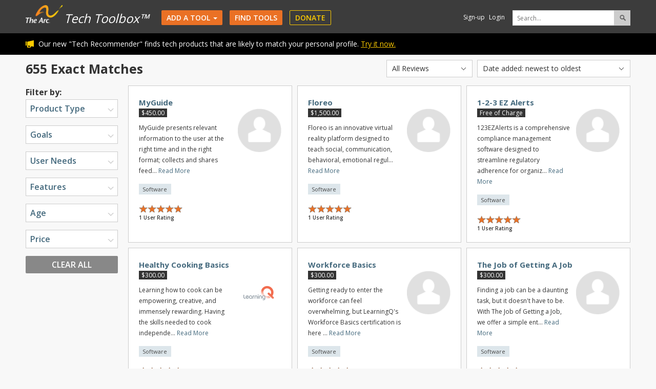

--- FILE ---
content_type: text/html; charset=utf-8
request_url: https://toolbox.thearc.org/browse
body_size: 64551
content:
<!DOCTYPE html>
<html lang='en' ng-app='techtoolbox'>
<head>
<meta charset='utf-8'>
<script type="text/javascript">window.NREUM||(NREUM={});NREUM.info={"beacon":"bam.nr-data.net","errorBeacon":"bam.nr-data.net","licenseKey":"2c36f4c486","applicationID":"4255088","transactionName":"dFgMTEJbVFUDQxoVXlhbERdZWlxcHg==","queueTime":2,"applicationTime":67,"agent":""}</script>
<script type="text/javascript">(window.NREUM||(NREUM={})).init={ajax:{deny_list:["bam.nr-data.net"]},feature_flags:["soft_nav"]};(window.NREUM||(NREUM={})).loader_config={licenseKey:"2c36f4c486",applicationID:"4255088",browserID:"4258979"};;/*! For license information please see nr-loader-rum-1.305.0.min.js.LICENSE.txt */
(()=>{var e,t,r={122:(e,t,r)=>{"use strict";r.d(t,{a:()=>i});var n=r(944);function i(e,t){try{if(!e||"object"!=typeof e)return(0,n.R)(3);if(!t||"object"!=typeof t)return(0,n.R)(4);const r=Object.create(Object.getPrototypeOf(t),Object.getOwnPropertyDescriptors(t)),a=0===Object.keys(r).length?e:r;for(let o in a)if(void 0!==e[o])try{if(null===e[o]){r[o]=null;continue}Array.isArray(e[o])&&Array.isArray(t[o])?r[o]=Array.from(new Set([...e[o],...t[o]])):"object"==typeof e[o]&&"object"==typeof t[o]?r[o]=i(e[o],t[o]):r[o]=e[o]}catch(e){r[o]||(0,n.R)(1,e)}return r}catch(e){(0,n.R)(2,e)}}},154:(e,t,r)=>{"use strict";r.d(t,{OF:()=>c,RI:()=>i,WN:()=>u,bv:()=>a,eN:()=>l,gm:()=>o,mw:()=>s,sb:()=>d});var n=r(863);const i="undefined"!=typeof window&&!!window.document,a="undefined"!=typeof WorkerGlobalScope&&("undefined"!=typeof self&&self instanceof WorkerGlobalScope&&self.navigator instanceof WorkerNavigator||"undefined"!=typeof globalThis&&globalThis instanceof WorkerGlobalScope&&globalThis.navigator instanceof WorkerNavigator),o=i?window:"undefined"!=typeof WorkerGlobalScope&&("undefined"!=typeof self&&self instanceof WorkerGlobalScope&&self||"undefined"!=typeof globalThis&&globalThis instanceof WorkerGlobalScope&&globalThis),s=Boolean("hidden"===o?.document?.visibilityState),c=/iPad|iPhone|iPod/.test(o.navigator?.userAgent),d=c&&"undefined"==typeof SharedWorker,u=((()=>{const e=o.navigator?.userAgent?.match(/Firefox[/\s](\d+\.\d+)/);Array.isArray(e)&&e.length>=2&&e[1]})(),Date.now()-(0,n.t)()),l=()=>"undefined"!=typeof PerformanceNavigationTiming&&o?.performance?.getEntriesByType("navigation")?.length>0},163:(e,t,r)=>{"use strict";r.d(t,{j:()=>E});var n=r(384),i=r(741);var a=r(555);r(860).K7.genericEvents;const o="experimental.resources",s="register",c=e=>{if(!e||"string"!=typeof e)return!1;try{document.createDocumentFragment().querySelector(e)}catch{return!1}return!0};var d=r(614),u=r(944),l=r(122);const f="[data-nr-mask]",g=e=>(0,l.a)(e,(()=>{const e={feature_flags:[],experimental:{allow_registered_children:!1,resources:!1},mask_selector:"*",block_selector:"[data-nr-block]",mask_input_options:{color:!1,date:!1,"datetime-local":!1,email:!1,month:!1,number:!1,range:!1,search:!1,tel:!1,text:!1,time:!1,url:!1,week:!1,textarea:!1,select:!1,password:!0}};return{ajax:{deny_list:void 0,block_internal:!0,enabled:!0,autoStart:!0},api:{get allow_registered_children(){return e.feature_flags.includes(s)||e.experimental.allow_registered_children},set allow_registered_children(t){e.experimental.allow_registered_children=t},duplicate_registered_data:!1},browser_consent_mode:{enabled:!1},distributed_tracing:{enabled:void 0,exclude_newrelic_header:void 0,cors_use_newrelic_header:void 0,cors_use_tracecontext_headers:void 0,allowed_origins:void 0},get feature_flags(){return e.feature_flags},set feature_flags(t){e.feature_flags=t},generic_events:{enabled:!0,autoStart:!0},harvest:{interval:30},jserrors:{enabled:!0,autoStart:!0},logging:{enabled:!0,autoStart:!0},metrics:{enabled:!0,autoStart:!0},obfuscate:void 0,page_action:{enabled:!0},page_view_event:{enabled:!0,autoStart:!0},page_view_timing:{enabled:!0,autoStart:!0},performance:{capture_marks:!1,capture_measures:!1,capture_detail:!0,resources:{get enabled(){return e.feature_flags.includes(o)||e.experimental.resources},set enabled(t){e.experimental.resources=t},asset_types:[],first_party_domains:[],ignore_newrelic:!0}},privacy:{cookies_enabled:!0},proxy:{assets:void 0,beacon:void 0},session:{expiresMs:d.wk,inactiveMs:d.BB},session_replay:{autoStart:!0,enabled:!1,preload:!1,sampling_rate:10,error_sampling_rate:100,collect_fonts:!1,inline_images:!1,fix_stylesheets:!0,mask_all_inputs:!0,get mask_text_selector(){return e.mask_selector},set mask_text_selector(t){c(t)?e.mask_selector="".concat(t,",").concat(f):""===t||null===t?e.mask_selector=f:(0,u.R)(5,t)},get block_class(){return"nr-block"},get ignore_class(){return"nr-ignore"},get mask_text_class(){return"nr-mask"},get block_selector(){return e.block_selector},set block_selector(t){c(t)?e.block_selector+=",".concat(t):""!==t&&(0,u.R)(6,t)},get mask_input_options(){return e.mask_input_options},set mask_input_options(t){t&&"object"==typeof t?e.mask_input_options={...t,password:!0}:(0,u.R)(7,t)}},session_trace:{enabled:!0,autoStart:!0},soft_navigations:{enabled:!0,autoStart:!0},spa:{enabled:!0,autoStart:!0},ssl:void 0,user_actions:{enabled:!0,elementAttributes:["id","className","tagName","type"]}}})());var p=r(154),h=r(324);let m=0;const v={buildEnv:h.F3,distMethod:h.Xs,version:h.xv,originTime:p.WN},b={consented:!1},y={appMetadata:{},get consented(){return this.session?.state?.consent||b.consented},set consented(e){b.consented=e},customTransaction:void 0,denyList:void 0,disabled:!1,harvester:void 0,isolatedBacklog:!1,isRecording:!1,loaderType:void 0,maxBytes:3e4,obfuscator:void 0,onerror:void 0,ptid:void 0,releaseIds:{},session:void 0,timeKeeper:void 0,registeredEntities:[],jsAttributesMetadata:{bytes:0},get harvestCount(){return++m}},_=e=>{const t=(0,l.a)(e,y),r=Object.keys(v).reduce((e,t)=>(e[t]={value:v[t],writable:!1,configurable:!0,enumerable:!0},e),{});return Object.defineProperties(t,r)};var w=r(701);const x=e=>{const t=e.startsWith("http");e+="/",r.p=t?e:"https://"+e};var S=r(836),k=r(241);const R={accountID:void 0,trustKey:void 0,agentID:void 0,licenseKey:void 0,applicationID:void 0,xpid:void 0},A=e=>(0,l.a)(e,R),T=new Set;function E(e,t={},r,o){let{init:s,info:c,loader_config:d,runtime:u={},exposed:l=!0}=t;if(!c){const e=(0,n.pV)();s=e.init,c=e.info,d=e.loader_config}e.init=g(s||{}),e.loader_config=A(d||{}),c.jsAttributes??={},p.bv&&(c.jsAttributes.isWorker=!0),e.info=(0,a.D)(c);const f=e.init,h=[c.beacon,c.errorBeacon];T.has(e.agentIdentifier)||(f.proxy.assets&&(x(f.proxy.assets),h.push(f.proxy.assets)),f.proxy.beacon&&h.push(f.proxy.beacon),e.beacons=[...h],function(e){const t=(0,n.pV)();Object.getOwnPropertyNames(i.W.prototype).forEach(r=>{const n=i.W.prototype[r];if("function"!=typeof n||"constructor"===n)return;let a=t[r];e[r]&&!1!==e.exposed&&"micro-agent"!==e.runtime?.loaderType&&(t[r]=(...t)=>{const n=e[r](...t);return a?a(...t):n})})}(e),(0,n.US)("activatedFeatures",w.B),e.runSoftNavOverSpa&&=!0===f.soft_navigations.enabled&&f.feature_flags.includes("soft_nav")),u.denyList=[...f.ajax.deny_list||[],...f.ajax.block_internal?h:[]],u.ptid=e.agentIdentifier,u.loaderType=r,e.runtime=_(u),T.has(e.agentIdentifier)||(e.ee=S.ee.get(e.agentIdentifier),e.exposed=l,(0,k.W)({agentIdentifier:e.agentIdentifier,drained:!!w.B?.[e.agentIdentifier],type:"lifecycle",name:"initialize",feature:void 0,data:e.config})),T.add(e.agentIdentifier)}},234:(e,t,r)=>{"use strict";r.d(t,{W:()=>a});var n=r(836),i=r(687);class a{constructor(e,t){this.agentIdentifier=e,this.ee=n.ee.get(e),this.featureName=t,this.blocked=!1}deregisterDrain(){(0,i.x3)(this.agentIdentifier,this.featureName)}}},241:(e,t,r)=>{"use strict";r.d(t,{W:()=>a});var n=r(154);const i="newrelic";function a(e={}){try{n.gm.dispatchEvent(new CustomEvent(i,{detail:e}))}catch(e){}}},261:(e,t,r)=>{"use strict";r.d(t,{$9:()=>d,BL:()=>s,CH:()=>g,Dl:()=>_,Fw:()=>y,PA:()=>m,Pl:()=>n,Pv:()=>k,Tb:()=>l,U2:()=>a,V1:()=>S,Wb:()=>x,bt:()=>b,cD:()=>v,d3:()=>w,dT:()=>c,eY:()=>p,fF:()=>f,hG:()=>i,k6:()=>o,nb:()=>h,o5:()=>u});const n="api-",i="addPageAction",a="addToTrace",o="addRelease",s="finished",c="interaction",d="log",u="noticeError",l="pauseReplay",f="recordCustomEvent",g="recordReplay",p="register",h="setApplicationVersion",m="setCurrentRouteName",v="setCustomAttribute",b="setErrorHandler",y="setPageViewName",_="setUserId",w="start",x="wrapLogger",S="measure",k="consent"},289:(e,t,r)=>{"use strict";r.d(t,{GG:()=>o,Qr:()=>c,sB:()=>s});var n=r(878),i=r(389);function a(){return"undefined"==typeof document||"complete"===document.readyState}function o(e,t){if(a())return e();const r=(0,i.J)(e),o=setInterval(()=>{a()&&(clearInterval(o),r())},500);(0,n.sp)("load",r,t)}function s(e){if(a())return e();(0,n.DD)("DOMContentLoaded",e)}function c(e){if(a())return e();(0,n.sp)("popstate",e)}},324:(e,t,r)=>{"use strict";r.d(t,{F3:()=>i,Xs:()=>a,xv:()=>n});const n="1.305.0",i="PROD",a="CDN"},374:(e,t,r)=>{r.nc=(()=>{try{return document?.currentScript?.nonce}catch(e){}return""})()},384:(e,t,r)=>{"use strict";r.d(t,{NT:()=>o,US:()=>u,Zm:()=>s,bQ:()=>d,dV:()=>c,pV:()=>l});var n=r(154),i=r(863),a=r(910);const o={beacon:"bam.nr-data.net",errorBeacon:"bam.nr-data.net"};function s(){return n.gm.NREUM||(n.gm.NREUM={}),void 0===n.gm.newrelic&&(n.gm.newrelic=n.gm.NREUM),n.gm.NREUM}function c(){let e=s();return e.o||(e.o={ST:n.gm.setTimeout,SI:n.gm.setImmediate||n.gm.setInterval,CT:n.gm.clearTimeout,XHR:n.gm.XMLHttpRequest,REQ:n.gm.Request,EV:n.gm.Event,PR:n.gm.Promise,MO:n.gm.MutationObserver,FETCH:n.gm.fetch,WS:n.gm.WebSocket},(0,a.i)(...Object.values(e.o))),e}function d(e,t){let r=s();r.initializedAgents??={},t.initializedAt={ms:(0,i.t)(),date:new Date},r.initializedAgents[e]=t}function u(e,t){s()[e]=t}function l(){return function(){let e=s();const t=e.info||{};e.info={beacon:o.beacon,errorBeacon:o.errorBeacon,...t}}(),function(){let e=s();const t=e.init||{};e.init={...t}}(),c(),function(){let e=s();const t=e.loader_config||{};e.loader_config={...t}}(),s()}},389:(e,t,r)=>{"use strict";function n(e,t=500,r={}){const n=r?.leading||!1;let i;return(...r)=>{n&&void 0===i&&(e.apply(this,r),i=setTimeout(()=>{i=clearTimeout(i)},t)),n||(clearTimeout(i),i=setTimeout(()=>{e.apply(this,r)},t))}}function i(e){let t=!1;return(...r)=>{t||(t=!0,e.apply(this,r))}}r.d(t,{J:()=>i,s:()=>n})},555:(e,t,r)=>{"use strict";r.d(t,{D:()=>s,f:()=>o});var n=r(384),i=r(122);const a={beacon:n.NT.beacon,errorBeacon:n.NT.errorBeacon,licenseKey:void 0,applicationID:void 0,sa:void 0,queueTime:void 0,applicationTime:void 0,ttGuid:void 0,user:void 0,account:void 0,product:void 0,extra:void 0,jsAttributes:{},userAttributes:void 0,atts:void 0,transactionName:void 0,tNamePlain:void 0};function o(e){try{return!!e.licenseKey&&!!e.errorBeacon&&!!e.applicationID}catch(e){return!1}}const s=e=>(0,i.a)(e,a)},566:(e,t,r)=>{"use strict";r.d(t,{LA:()=>s,bz:()=>o});var n=r(154);const i="xxxxxxxx-xxxx-4xxx-yxxx-xxxxxxxxxxxx";function a(e,t){return e?15&e[t]:16*Math.random()|0}function o(){const e=n.gm?.crypto||n.gm?.msCrypto;let t,r=0;return e&&e.getRandomValues&&(t=e.getRandomValues(new Uint8Array(30))),i.split("").map(e=>"x"===e?a(t,r++).toString(16):"y"===e?(3&a()|8).toString(16):e).join("")}function s(e){const t=n.gm?.crypto||n.gm?.msCrypto;let r,i=0;t&&t.getRandomValues&&(r=t.getRandomValues(new Uint8Array(e)));const o=[];for(var s=0;s<e;s++)o.push(a(r,i++).toString(16));return o.join("")}},606:(e,t,r)=>{"use strict";r.d(t,{i:()=>a});var n=r(908);a.on=o;var i=a.handlers={};function a(e,t,r,a){o(a||n.d,i,e,t,r)}function o(e,t,r,i,a){a||(a="feature"),e||(e=n.d);var o=t[a]=t[a]||{};(o[r]=o[r]||[]).push([e,i])}},607:(e,t,r)=>{"use strict";r.d(t,{W:()=>n});const n=(0,r(566).bz)()},614:(e,t,r)=>{"use strict";r.d(t,{BB:()=>o,H3:()=>n,g:()=>d,iL:()=>c,tS:()=>s,uh:()=>i,wk:()=>a});const n="NRBA",i="SESSION",a=144e5,o=18e5,s={STARTED:"session-started",PAUSE:"session-pause",RESET:"session-reset",RESUME:"session-resume",UPDATE:"session-update"},c={SAME_TAB:"same-tab",CROSS_TAB:"cross-tab"},d={OFF:0,FULL:1,ERROR:2}},630:(e,t,r)=>{"use strict";r.d(t,{T:()=>n});const n=r(860).K7.pageViewEvent},646:(e,t,r)=>{"use strict";r.d(t,{y:()=>n});class n{constructor(e){this.contextId=e}}},687:(e,t,r)=>{"use strict";r.d(t,{Ak:()=>d,Ze:()=>f,x3:()=>u});var n=r(241),i=r(836),a=r(606),o=r(860),s=r(646);const c={};function d(e,t){const r={staged:!1,priority:o.P3[t]||0};l(e),c[e].get(t)||c[e].set(t,r)}function u(e,t){e&&c[e]&&(c[e].get(t)&&c[e].delete(t),p(e,t,!1),c[e].size&&g(e))}function l(e){if(!e)throw new Error("agentIdentifier required");c[e]||(c[e]=new Map)}function f(e="",t="feature",r=!1){if(l(e),!e||!c[e].get(t)||r)return p(e,t);c[e].get(t).staged=!0,g(e)}function g(e){const t=Array.from(c[e]);t.every(([e,t])=>t.staged)&&(t.sort((e,t)=>e[1].priority-t[1].priority),t.forEach(([t])=>{c[e].delete(t),p(e,t)}))}function p(e,t,r=!0){const o=e?i.ee.get(e):i.ee,c=a.i.handlers;if(!o.aborted&&o.backlog&&c){if((0,n.W)({agentIdentifier:e,type:"lifecycle",name:"drain",feature:t}),r){const e=o.backlog[t],r=c[t];if(r){for(let t=0;e&&t<e.length;++t)h(e[t],r);Object.entries(r).forEach(([e,t])=>{Object.values(t||{}).forEach(t=>{t[0]?.on&&t[0]?.context()instanceof s.y&&t[0].on(e,t[1])})})}}o.isolatedBacklog||delete c[t],o.backlog[t]=null,o.emit("drain-"+t,[])}}function h(e,t){var r=e[1];Object.values(t[r]||{}).forEach(t=>{var r=e[0];if(t[0]===r){var n=t[1],i=e[3],a=e[2];n.apply(i,a)}})}},699:(e,t,r)=>{"use strict";r.d(t,{It:()=>a,KC:()=>s,No:()=>i,qh:()=>o});var n=r(860);const i=16e3,a=1e6,o="SESSION_ERROR",s={[n.K7.logging]:!0,[n.K7.genericEvents]:!1,[n.K7.jserrors]:!1,[n.K7.ajax]:!1}},701:(e,t,r)=>{"use strict";r.d(t,{B:()=>a,t:()=>o});var n=r(241);const i=new Set,a={};function o(e,t){const r=t.agentIdentifier;a[r]??={},e&&"object"==typeof e&&(i.has(r)||(t.ee.emit("rumresp",[e]),a[r]=e,i.add(r),(0,n.W)({agentIdentifier:r,loaded:!0,drained:!0,type:"lifecycle",name:"load",feature:void 0,data:e})))}},741:(e,t,r)=>{"use strict";r.d(t,{W:()=>a});var n=r(944),i=r(261);class a{#e(e,...t){if(this[e]!==a.prototype[e])return this[e](...t);(0,n.R)(35,e)}addPageAction(e,t){return this.#e(i.hG,e,t)}register(e){return this.#e(i.eY,e)}recordCustomEvent(e,t){return this.#e(i.fF,e,t)}setPageViewName(e,t){return this.#e(i.Fw,e,t)}setCustomAttribute(e,t,r){return this.#e(i.cD,e,t,r)}noticeError(e,t){return this.#e(i.o5,e,t)}setUserId(e){return this.#e(i.Dl,e)}setApplicationVersion(e){return this.#e(i.nb,e)}setErrorHandler(e){return this.#e(i.bt,e)}addRelease(e,t){return this.#e(i.k6,e,t)}log(e,t){return this.#e(i.$9,e,t)}start(){return this.#e(i.d3)}finished(e){return this.#e(i.BL,e)}recordReplay(){return this.#e(i.CH)}pauseReplay(){return this.#e(i.Tb)}addToTrace(e){return this.#e(i.U2,e)}setCurrentRouteName(e){return this.#e(i.PA,e)}interaction(e){return this.#e(i.dT,e)}wrapLogger(e,t,r){return this.#e(i.Wb,e,t,r)}measure(e,t){return this.#e(i.V1,e,t)}consent(e){return this.#e(i.Pv,e)}}},782:(e,t,r)=>{"use strict";r.d(t,{T:()=>n});const n=r(860).K7.pageViewTiming},836:(e,t,r)=>{"use strict";r.d(t,{P:()=>s,ee:()=>c});var n=r(384),i=r(990),a=r(646),o=r(607);const s="nr@context:".concat(o.W),c=function e(t,r){var n={},o={},u={},l=!1;try{l=16===r.length&&d.initializedAgents?.[r]?.runtime.isolatedBacklog}catch(e){}var f={on:p,addEventListener:p,removeEventListener:function(e,t){var r=n[e];if(!r)return;for(var i=0;i<r.length;i++)r[i]===t&&r.splice(i,1)},emit:function(e,r,n,i,a){!1!==a&&(a=!0);if(c.aborted&&!i)return;t&&a&&t.emit(e,r,n);var s=g(n);h(e).forEach(e=>{e.apply(s,r)});var d=v()[o[e]];d&&d.push([f,e,r,s]);return s},get:m,listeners:h,context:g,buffer:function(e,t){const r=v();if(t=t||"feature",f.aborted)return;Object.entries(e||{}).forEach(([e,n])=>{o[n]=t,t in r||(r[t]=[])})},abort:function(){f._aborted=!0,Object.keys(f.backlog).forEach(e=>{delete f.backlog[e]})},isBuffering:function(e){return!!v()[o[e]]},debugId:r,backlog:l?{}:t&&"object"==typeof t.backlog?t.backlog:{},isolatedBacklog:l};return Object.defineProperty(f,"aborted",{get:()=>{let e=f._aborted||!1;return e||(t&&(e=t.aborted),e)}}),f;function g(e){return e&&e instanceof a.y?e:e?(0,i.I)(e,s,()=>new a.y(s)):new a.y(s)}function p(e,t){n[e]=h(e).concat(t)}function h(e){return n[e]||[]}function m(t){return u[t]=u[t]||e(f,t)}function v(){return f.backlog}}(void 0,"globalEE"),d=(0,n.Zm)();d.ee||(d.ee=c)},843:(e,t,r)=>{"use strict";r.d(t,{G:()=>a,u:()=>i});var n=r(878);function i(e,t=!1,r,i){(0,n.DD)("visibilitychange",function(){if(t)return void("hidden"===document.visibilityState&&e());e(document.visibilityState)},r,i)}function a(e,t,r){(0,n.sp)("pagehide",e,t,r)}},860:(e,t,r)=>{"use strict";r.d(t,{$J:()=>u,K7:()=>c,P3:()=>d,XX:()=>i,Yy:()=>s,df:()=>a,qY:()=>n,v4:()=>o});const n="events",i="jserrors",a="browser/blobs",o="rum",s="browser/logs",c={ajax:"ajax",genericEvents:"generic_events",jserrors:i,logging:"logging",metrics:"metrics",pageAction:"page_action",pageViewEvent:"page_view_event",pageViewTiming:"page_view_timing",sessionReplay:"session_replay",sessionTrace:"session_trace",softNav:"soft_navigations",spa:"spa"},d={[c.pageViewEvent]:1,[c.pageViewTiming]:2,[c.metrics]:3,[c.jserrors]:4,[c.spa]:5,[c.ajax]:6,[c.sessionTrace]:7,[c.softNav]:8,[c.sessionReplay]:9,[c.logging]:10,[c.genericEvents]:11},u={[c.pageViewEvent]:o,[c.pageViewTiming]:n,[c.ajax]:n,[c.spa]:n,[c.softNav]:n,[c.metrics]:i,[c.jserrors]:i,[c.sessionTrace]:a,[c.sessionReplay]:a,[c.logging]:s,[c.genericEvents]:"ins"}},863:(e,t,r)=>{"use strict";function n(){return Math.floor(performance.now())}r.d(t,{t:()=>n})},878:(e,t,r)=>{"use strict";function n(e,t){return{capture:e,passive:!1,signal:t}}function i(e,t,r=!1,i){window.addEventListener(e,t,n(r,i))}function a(e,t,r=!1,i){document.addEventListener(e,t,n(r,i))}r.d(t,{DD:()=>a,jT:()=>n,sp:()=>i})},908:(e,t,r)=>{"use strict";r.d(t,{d:()=>n,p:()=>i});var n=r(836).ee.get("handle");function i(e,t,r,i,a){a?(a.buffer([e],i),a.emit(e,t,r)):(n.buffer([e],i),n.emit(e,t,r))}},910:(e,t,r)=>{"use strict";r.d(t,{i:()=>a});var n=r(944);const i=new Map;function a(...e){return e.every(e=>{if(i.has(e))return i.get(e);const t="function"==typeof e?e.toString():"",r=t.includes("[native code]"),a=t.includes("nrWrapper");return r||a||(0,n.R)(64,e?.name||t),i.set(e,r),r})}},944:(e,t,r)=>{"use strict";r.d(t,{R:()=>i});var n=r(241);function i(e,t){"function"==typeof console.debug&&(console.debug("New Relic Warning: https://github.com/newrelic/newrelic-browser-agent/blob/main/docs/warning-codes.md#".concat(e),t),(0,n.W)({agentIdentifier:null,drained:null,type:"data",name:"warn",feature:"warn",data:{code:e,secondary:t}}))}},969:(e,t,r)=>{"use strict";r.d(t,{TZ:()=>n,XG:()=>s,rs:()=>i,xV:()=>o,z_:()=>a});const n=r(860).K7.metrics,i="sm",a="cm",o="storeSupportabilityMetrics",s="storeEventMetrics"},990:(e,t,r)=>{"use strict";r.d(t,{I:()=>i});var n=Object.prototype.hasOwnProperty;function i(e,t,r){if(n.call(e,t))return e[t];var i=r();if(Object.defineProperty&&Object.keys)try{return Object.defineProperty(e,t,{value:i,writable:!0,enumerable:!1}),i}catch(e){}return e[t]=i,i}}},n={};function i(e){var t=n[e];if(void 0!==t)return t.exports;var a=n[e]={exports:{}};return r[e](a,a.exports,i),a.exports}i.m=r,i.d=(e,t)=>{for(var r in t)i.o(t,r)&&!i.o(e,r)&&Object.defineProperty(e,r,{enumerable:!0,get:t[r]})},i.f={},i.e=e=>Promise.all(Object.keys(i.f).reduce((t,r)=>(i.f[r](e,t),t),[])),i.u=e=>"nr-rum-1.305.0.min.js",i.o=(e,t)=>Object.prototype.hasOwnProperty.call(e,t),e={},t="NRBA-1.305.0.PROD:",i.l=(r,n,a,o)=>{if(e[r])e[r].push(n);else{var s,c;if(void 0!==a)for(var d=document.getElementsByTagName("script"),u=0;u<d.length;u++){var l=d[u];if(l.getAttribute("src")==r||l.getAttribute("data-webpack")==t+a){s=l;break}}if(!s){c=!0;var f={296:"sha512-5d2vxyStFUPOfDHT9dQVOYWpxtmlizsL0fkdd/2WoF9jpgffuafcXkVAk7VONtcgWtNK1KVDJrVso+GXv/VitQ=="};(s=document.createElement("script")).charset="utf-8",i.nc&&s.setAttribute("nonce",i.nc),s.setAttribute("data-webpack",t+a),s.src=r,0!==s.src.indexOf(window.location.origin+"/")&&(s.crossOrigin="anonymous"),f[o]&&(s.integrity=f[o])}e[r]=[n];var g=(t,n)=>{s.onerror=s.onload=null,clearTimeout(p);var i=e[r];if(delete e[r],s.parentNode&&s.parentNode.removeChild(s),i&&i.forEach(e=>e(n)),t)return t(n)},p=setTimeout(g.bind(null,void 0,{type:"timeout",target:s}),12e4);s.onerror=g.bind(null,s.onerror),s.onload=g.bind(null,s.onload),c&&document.head.appendChild(s)}},i.r=e=>{"undefined"!=typeof Symbol&&Symbol.toStringTag&&Object.defineProperty(e,Symbol.toStringTag,{value:"Module"}),Object.defineProperty(e,"__esModule",{value:!0})},i.p="https://js-agent.newrelic.com/",(()=>{var e={374:0,840:0};i.f.j=(t,r)=>{var n=i.o(e,t)?e[t]:void 0;if(0!==n)if(n)r.push(n[2]);else{var a=new Promise((r,i)=>n=e[t]=[r,i]);r.push(n[2]=a);var o=i.p+i.u(t),s=new Error;i.l(o,r=>{if(i.o(e,t)&&(0!==(n=e[t])&&(e[t]=void 0),n)){var a=r&&("load"===r.type?"missing":r.type),o=r&&r.target&&r.target.src;s.message="Loading chunk "+t+" failed.\n("+a+": "+o+")",s.name="ChunkLoadError",s.type=a,s.request=o,n[1](s)}},"chunk-"+t,t)}};var t=(t,r)=>{var n,a,[o,s,c]=r,d=0;if(o.some(t=>0!==e[t])){for(n in s)i.o(s,n)&&(i.m[n]=s[n]);if(c)c(i)}for(t&&t(r);d<o.length;d++)a=o[d],i.o(e,a)&&e[a]&&e[a][0](),e[a]=0},r=self["webpackChunk:NRBA-1.305.0.PROD"]=self["webpackChunk:NRBA-1.305.0.PROD"]||[];r.forEach(t.bind(null,0)),r.push=t.bind(null,r.push.bind(r))})(),(()=>{"use strict";i(374);var e=i(566),t=i(741);class r extends t.W{agentIdentifier=(0,e.LA)(16)}var n=i(860);const a=Object.values(n.K7);var o=i(163);var s=i(908),c=i(863),d=i(261),u=i(241),l=i(944),f=i(701),g=i(969);function p(e,t,i,a){const o=a||i;!o||o[e]&&o[e]!==r.prototype[e]||(o[e]=function(){(0,s.p)(g.xV,["API/"+e+"/called"],void 0,n.K7.metrics,i.ee),(0,u.W)({agentIdentifier:i.agentIdentifier,drained:!!f.B?.[i.agentIdentifier],type:"data",name:"api",feature:d.Pl+e,data:{}});try{return t.apply(this,arguments)}catch(e){(0,l.R)(23,e)}})}function h(e,t,r,n,i){const a=e.info;null===r?delete a.jsAttributes[t]:a.jsAttributes[t]=r,(i||null===r)&&(0,s.p)(d.Pl+n,[(0,c.t)(),t,r],void 0,"session",e.ee)}var m=i(687),v=i(234),b=i(289),y=i(154),_=i(384);const w=e=>y.RI&&!0===e?.privacy.cookies_enabled;function x(e){return!!(0,_.dV)().o.MO&&w(e)&&!0===e?.session_trace.enabled}var S=i(389),k=i(699);class R extends v.W{constructor(e,t){super(e.agentIdentifier,t),this.agentRef=e,this.abortHandler=void 0,this.featAggregate=void 0,this.loadedSuccessfully=void 0,this.onAggregateImported=new Promise(e=>{this.loadedSuccessfully=e}),this.deferred=Promise.resolve(),!1===e.init[this.featureName].autoStart?this.deferred=new Promise((t,r)=>{this.ee.on("manual-start-all",(0,S.J)(()=>{(0,m.Ak)(e.agentIdentifier,this.featureName),t()}))}):(0,m.Ak)(e.agentIdentifier,t)}importAggregator(e,t,r={}){if(this.featAggregate)return;const n=async()=>{let n;await this.deferred;try{if(w(e.init)){const{setupAgentSession:t}=await i.e(296).then(i.bind(i,305));n=t(e)}}catch(e){(0,l.R)(20,e),this.ee.emit("internal-error",[e]),(0,s.p)(k.qh,[e],void 0,this.featureName,this.ee)}try{if(!this.#t(this.featureName,n,e.init))return(0,m.Ze)(this.agentIdentifier,this.featureName),void this.loadedSuccessfully(!1);const{Aggregate:i}=await t();this.featAggregate=new i(e,r),e.runtime.harvester.initializedAggregates.push(this.featAggregate),this.loadedSuccessfully(!0)}catch(e){(0,l.R)(34,e),this.abortHandler?.(),(0,m.Ze)(this.agentIdentifier,this.featureName,!0),this.loadedSuccessfully(!1),this.ee&&this.ee.abort()}};y.RI?(0,b.GG)(()=>n(),!0):n()}#t(e,t,r){if(this.blocked)return!1;switch(e){case n.K7.sessionReplay:return x(r)&&!!t;case n.K7.sessionTrace:return!!t;default:return!0}}}var A=i(630),T=i(614);class E extends R{static featureName=A.T;constructor(e){var t;super(e,A.T),this.setupInspectionEvents(e.agentIdentifier),t=e,p(d.Fw,function(e,r){"string"==typeof e&&("/"!==e.charAt(0)&&(e="/"+e),t.runtime.customTransaction=(r||"http://custom.transaction")+e,(0,s.p)(d.Pl+d.Fw,[(0,c.t)()],void 0,void 0,t.ee))},t),this.importAggregator(e,()=>i.e(296).then(i.bind(i,943)))}setupInspectionEvents(e){const t=(t,r)=>{t&&(0,u.W)({agentIdentifier:e,timeStamp:t.timeStamp,loaded:"complete"===t.target.readyState,type:"window",name:r,data:t.target.location+""})};(0,b.sB)(e=>{t(e,"DOMContentLoaded")}),(0,b.GG)(e=>{t(e,"load")}),(0,b.Qr)(e=>{t(e,"navigate")}),this.ee.on(T.tS.UPDATE,(t,r)=>{(0,u.W)({agentIdentifier:e,type:"lifecycle",name:"session",data:r})})}}var N=i(843),I=i(782);class j extends R{static featureName=I.T;constructor(e){super(e,I.T),y.RI&&((0,N.u)(()=>(0,s.p)("docHidden",[(0,c.t)()],void 0,I.T,this.ee),!0),(0,N.G)(()=>(0,s.p)("winPagehide",[(0,c.t)()],void 0,I.T,this.ee)),this.importAggregator(e,()=>i.e(296).then(i.bind(i,117))))}}class P extends R{static featureName=g.TZ;constructor(e){super(e,g.TZ),y.RI&&document.addEventListener("securitypolicyviolation",e=>{(0,s.p)(g.xV,["Generic/CSPViolation/Detected"],void 0,this.featureName,this.ee)}),this.importAggregator(e,()=>i.e(296).then(i.bind(i,623)))}}new class extends r{constructor(e){var t;(super(),y.gm)?(this.features={},(0,_.bQ)(this.agentIdentifier,this),this.desiredFeatures=new Set(e.features||[]),this.desiredFeatures.add(E),this.runSoftNavOverSpa=[...this.desiredFeatures].some(e=>e.featureName===n.K7.softNav),(0,o.j)(this,e,e.loaderType||"agent"),t=this,p(d.cD,function(e,r,n=!1){if("string"==typeof e){if(["string","number","boolean"].includes(typeof r)||null===r)return h(t,e,r,d.cD,n);(0,l.R)(40,typeof r)}else(0,l.R)(39,typeof e)},t),function(e){p(d.Dl,function(t){if("string"==typeof t||null===t)return h(e,"enduser.id",t,d.Dl,!0);(0,l.R)(41,typeof t)},e)}(this),function(e){p(d.nb,function(t){if("string"==typeof t||null===t)return h(e,"application.version",t,d.nb,!1);(0,l.R)(42,typeof t)},e)}(this),function(e){p(d.d3,function(){e.ee.emit("manual-start-all")},e)}(this),function(e){p(d.Pv,function(t=!0){if("boolean"==typeof t){if((0,s.p)(d.Pl+d.Pv,[t],void 0,"session",e.ee),e.runtime.consented=t,t){const t=e.features.page_view_event;t.onAggregateImported.then(e=>{const r=t.featAggregate;e&&!r.sentRum&&r.sendRum()})}}else(0,l.R)(65,typeof t)},e)}(this),this.run()):(0,l.R)(21)}get config(){return{info:this.info,init:this.init,loader_config:this.loader_config,runtime:this.runtime}}get api(){return this}run(){try{const e=function(e){const t={};return a.forEach(r=>{t[r]=!!e[r]?.enabled}),t}(this.init),t=[...this.desiredFeatures];t.sort((e,t)=>n.P3[e.featureName]-n.P3[t.featureName]),t.forEach(t=>{if(!e[t.featureName]&&t.featureName!==n.K7.pageViewEvent)return;if(this.runSoftNavOverSpa&&t.featureName===n.K7.spa)return;if(!this.runSoftNavOverSpa&&t.featureName===n.K7.softNav)return;const r=function(e){switch(e){case n.K7.ajax:return[n.K7.jserrors];case n.K7.sessionTrace:return[n.K7.ajax,n.K7.pageViewEvent];case n.K7.sessionReplay:return[n.K7.sessionTrace];case n.K7.pageViewTiming:return[n.K7.pageViewEvent];default:return[]}}(t.featureName).filter(e=>!(e in this.features));r.length>0&&(0,l.R)(36,{targetFeature:t.featureName,missingDependencies:r}),this.features[t.featureName]=new t(this)})}catch(e){(0,l.R)(22,e);for(const e in this.features)this.features[e].abortHandler?.();const t=(0,_.Zm)();delete t.initializedAgents[this.agentIdentifier]?.features,delete this.sharedAggregator;return t.ee.get(this.agentIdentifier).abort(),!1}}}({features:[E,j,P],loaderType:"lite"})})()})();</script>
<meta content='notranslate' name='google'>
<meta content='width=device-width, initial-scale=1' name='viewport'>
<title>Tech Toolbox™</title>
<link rel="stylesheet" href="/assets/application-856abac55555ce936db8119223ed99663ac28313b6f408de69e0ef64e54eded4.css" media="all" data-turbolinks-track="true" />
<script src="/assets/application-d760d6061e6f46a0f462679a0e3e617f2bc85144c06ff653198e7ecaf84a5a92.js" data-turbolinks-track="true"></script>
<script src="/assets/airbrake-shim-ac5a7dcc87754b36184376430edc0048e07ce387da2050f206e399875a34e1e7.js" data-airbrake-project-id="105381" data-airbrake-project-key="267336613b15f900e0b91e17ec47e578" data-airbrake-environment-name="production"></script>
<meta name="csrf-param" content="authenticity_token" />
<meta name="csrf-token" content="Pe0T9VkVb9NzUQF9KjPTSQHImG_3TZyI5ymezf6c86Hm1F9Dq6Be6MCIgCHoDS1jBs_jTZi7Yd3PzK0FY4rkjw" />
<link rel="icon" type="image/x-icon" href="/assets/favicon-dcf068257ce5feecf7c8839b8353f8b2892c2515429868770884ca6409170d28.ico" />
<link rel="apple-touch-icon" type="image/png" href="/assets/favicon-dcf068257ce5feecf7c8839b8353f8b2892c2515429868770884ca6409170d28.ico" />
<link href='https://fonts.googleapis.com/css?family=Open+Sans:300,400,600,700' rel='stylesheet' type='text/css'>
</head>
<!-- Google Tag Manager -->
<script>(function (w, d, s, l, i) {
  w[l] = w[l] || [];
  w[l].push({
    'gtm.start':
      new Date().getTime(), event: 'gtm.js'
  });
  var f = d.getElementsByTagName(s)[0],
    j = d.createElement(s), dl = l != 'dataLayer' ? '&l=' + l : '';
  j.async = true;
  j.src =
    'https://www.googletagmanager.com/gtm.js?id=' + i + dl;
  f.parentNode.insertBefore(j, f);
})(window, document, 'script', 'dataLayer', 'GTM-52TJPXT');</script>
<!-- End Google Tag Manager -->

<body>
<!-- Google Tag Manager (noscript) -->
<noscript>
  <iframe src="https://www.googletagmanager.com/ns.html?id=GTM-52TJPXT"
          height="0" width="0" style="display:none;visibility:hidden"></iframe>
</noscript>
<!-- End Google Tag Manager (noscript) -->

<div id='google_translate_element'></div>
<script>
  function googleTranslateElementInit() {
    new google.translate.TranslateElement({pageLanguage: 'en', layout: google.translate.TranslateElement.InlineLayout.HORIZONTAL}, 'google_translate_element');
  }
</script>
<script src='//translate.google.com/translate_a/element.js?cb=googleTranslateElementInit' type='text/javascript'></script>
<header class='header' role='banner'>
<div class='container-fluid'>
<div class='logo'>
<a href='/'>
<img src="/assets/logo-037d3dbc8ba8eaece5de492982d0aee02eadb61dc1cd550c8b58be9364441d70.png" />
<span class='texts'>
Tech Toolbox™
</span>
</a>
</div>
<div class='navigation'>
<div class='guest-user-dropdown arrow-top' dropdown=''>
<button class='dropdown-toggle-style dropdown-toggle'>
Add a tool
<span class='caret'></span>
</button>
<div class='dropdown-menu sign-up-box'>
<a class='close pull-right'>×</a>
<div ng-click='$event.stopPropagation();'>
<p>Please login or sign-up to continue.</p>
<div class='row'>
<div class='col-md-6'>
<div class='sign-in'>
<h5>Login</h5>
<form class="simple_form new_user" id="new_user" novalidate="novalidate" action="/users/sign_in" accept-charset="UTF-8" method="post"><input type="hidden" name="authenticity_token" value="rXI-N0gAWAnHrPiF4c0AsI_pqotrTqm-P2TKqo1u5Dadmldf7K1RhFUI6TPhey2hab5uhT4uFSMpxHmOv7AD4w" autocomplete="off" /><div class='form-inputs'>
<div class="control-group email optional user_email"><label class="email optional control-label" for="user_email">Email</label><div class="controls"><input class="string email optional" autofocus="autofocus" type="email" value="" name="user[email]" id="user_email" /></div></div>
<div class="control-group password optional user_password"><label class="password optional control-label" for="user_password">Password</label><div class="controls"><input class="password optional" type="password" name="user[password]" id="user_password" /></div></div>
</div>
<div class='form-actions'>
<input type="submit" name="commit" value="Sign in" class="btn" data-disable-with="Sign in" />
</div>
</form><a href="/users/password/new">I forgot my password.</a>
<br>
<!-- A link to launch the Classic Widget -->
<a href="javascript:void(0)" data-uv-lightbox="classic_widget" data-uv-mode="support" data-uv-primary-color="#cc6d00" data-uv-link-color="#007dbf" data-uv-default-mode="support" data-uv-forum-id="272478">I need other help to login.</a>
</div>
</div>
<div class='col-md-6'>
<div class='sign-up'>
<h5>Sign-up</h5>
<form class="simple_form new_user" id="new_user" novalidate="novalidate" action="/users/pass_thru_to_signup" accept-charset="UTF-8" method="post"><input type="hidden" name="authenticity_token" value="jd17eLLTF3EM5mdEcaaSz31qeAixuEPYL60SquHGIT1PkqmbpwOVxV_mrRYF2xdfaJCtwtKTNsG9dyuks1yJpA" autocomplete="off" /><div class='form-inputs'>
<div class="control-group email optional user_email"><label class="email optional control-label" for="user_email">Email</label><div class="controls"><input class="string email optional" autofocus="autofocus" type="email" value="" name="user[email]" id="user_email" /></div></div>
<div class="control-group password optional user_password"><label class="password optional control-label" for="user_password">Password</label><div class="controls"><input class="password optional" type="password" name="user[password]" id="user_password" /></div></div>
<div class="control-group password optional user_password_confirmation"><label class="password optional control-label" for="user_password_confirmation">Password confirmation</label><div class="controls"><input class="password optional" type="password" name="user[password_confirmation]" id="user_password_confirmation" /></div></div>
</div>
<div class='form-actions'>
<input type="submit" name="commit" value="Sign up" class="btn" data-disable-with="Sign up" />
</div>
</form></div>
</div>
</div>
</div>
</div>

</div>
<a analytics='{:on=&gt;&quot;click&quot;, :event=&gt;&quot;Find tools&quot;}' class='button' href='/browse'>Find tools</a>
<a analytics='{:on=&gt;&quot;click&quot;, :event=&gt;&quot;Donate&quot;}' class='button donate' href='https://www.thearc.org/toolbox/donate'>Donate</a>

</div>

<div class='for-phablet'>
<a analytics='{:on=&gt;&quot;click&quot;, :event=&gt;&quot;Donate&quot;}' class='button donate' href='https://www.thearc.org/toolbox/donate'>Donate</a>

</div>
<div class='search-box'>
<form ng-controller='SearchCtrl' ng-init='init(&#39;&#39;)'>
<input ng-model='query' placeholder='Search...' type='text'>
<input class='icon search' ng-click='change()' type='submit' value=''>
</form>
</div>
<ul class='pull-right account'>
<li>
<a href="/users/sign_up">Sign-up</a>
</li>
<li>
<a href="/users/sign_in">Login</a>
</li>
</ul>
</div>
</header>
<header class='secondary-header'>
<div class='container-fluid'>
<div class='row'>
<div class='navigation'>
<div class='guest-user-dropdown arrow-top' dropdown=''>
<button class='dropdown-toggle-style dropdown-toggle'>
Add a tool
<span class='caret'></span>
</button>
<div class='dropdown-menu sign-up-box'>
<a class='close pull-right'>×</a>
<div ng-click='$event.stopPropagation();'>
<p>Please login or sign-up to continue.</p>
<div class='row'>
<div class='col-md-6'>
<div class='sign-in'>
<h5>Login</h5>
<form class="simple_form new_user" id="new_user" novalidate="novalidate" action="/users/sign_in" accept-charset="UTF-8" method="post"><input type="hidden" name="authenticity_token" value="eG6lo4PrSFWFEv8ieBATgYQa1tT_QhoV7---oTRkZs5IhszLJ0ZB2Be27pR4pj6QYk0S2qoipoj5Tw2FBrqBGw" autocomplete="off" /><div class='form-inputs'>
<div class="control-group email optional user_email"><label class="email optional control-label" for="user_email">Email</label><div class="controls"><input class="string email optional" autofocus="autofocus" type="email" value="" name="user[email]" id="user_email" /></div></div>
<div class="control-group password optional user_password"><label class="password optional control-label" for="user_password">Password</label><div class="controls"><input class="password optional" type="password" name="user[password]" id="user_password" /></div></div>
</div>
<div class='form-actions'>
<input type="submit" name="commit" value="Sign in" class="btn" data-disable-with="Sign in" />
</div>
</form><a href="/users/password/new">I forgot my password.</a>
<br>
<!-- A link to launch the Classic Widget -->
<a href="javascript:void(0)" data-uv-lightbox="classic_widget" data-uv-mode="support" data-uv-primary-color="#cc6d00" data-uv-link-color="#007dbf" data-uv-default-mode="support" data-uv-forum-id="272478">I need other help to login.</a>
</div>
</div>
<div class='col-md-6'>
<div class='sign-up'>
<h5>Sign-up</h5>
<form class="simple_form new_user" id="new_user" novalidate="novalidate" action="/users/pass_thru_to_signup" accept-charset="UTF-8" method="post"><input type="hidden" name="authenticity_token" value="1ttTCWYbyVz5WQW-4DUXrOOnowplkgVHlJ8vW2mZwToUlIHqc8tL6KpZz-yUSJI89l12wAa5cF4GRRZVOwNpow" autocomplete="off" /><div class='form-inputs'>
<div class="control-group email optional user_email"><label class="email optional control-label" for="user_email">Email</label><div class="controls"><input class="string email optional" autofocus="autofocus" type="email" value="" name="user[email]" id="user_email" /></div></div>
<div class="control-group password optional user_password"><label class="password optional control-label" for="user_password">Password</label><div class="controls"><input class="password optional" type="password" name="user[password]" id="user_password" /></div></div>
<div class="control-group password optional user_password_confirmation"><label class="password optional control-label" for="user_password_confirmation">Password confirmation</label><div class="controls"><input class="password optional" type="password" name="user[password_confirmation]" id="user_password_confirmation" /></div></div>
</div>
<div class='form-actions'>
<input type="submit" name="commit" value="Sign up" class="btn" data-disable-with="Sign up" />
</div>
</form></div>
</div>
</div>
</div>
</div>

</div>
<a analytics='{:on=&gt;&quot;click&quot;, :event=&gt;&quot;Find tools&quot;}' class='button' href='/browse'>Find tools</a>
<a analytics='{:on=&gt;&quot;click&quot;, :event=&gt;&quot;Donate&quot;}' class='button donate' href='https://www.thearc.org/toolbox/donate'>Donate</a>

</div>

<nav class='pull-right account-navigation'>
<a class="button" href="/users/sign_up">Sign-up</a>
<a class="button" href="/users/sign_in">Login</a>
</nav>
</div>
</div>
</header>
<div class='notifications hide' ng-controller='NotificationsCtrl'>
<div class='alert alert-success alert-dismissible' ng-if='success_notification_message'>
<div class='container message'>{{success_notification_message}}</div>
</div>
</div>
<main class='main' role='main'>
<header class='call-to-action-banner'>
<div class='container-fluid'>
<i class='icon16 megaphone'></i>
Our new "Tech Recommender" finds tech products that are likely to match your personal profile.
<a analytics='{:on=&gt;&quot;click&quot;, :event=&gt;&quot;Recommendations&quot;}' href='/recommendations/new'>Try it now.</a>
</div>
</header>

<div class='find-tools' ng-cloak='true' ng-controller='ToolsCtrl' ng-init='init({query: &#39;&#39;, currentRole: &#39;&#39;})'>
<div class='container-fluid'>
<div class='list-operations'>
<div class='row'>
<div class='col-sm-4 big-bold'>
<ng-pluralize count='total' when='{&#39;0&#39;: &#39;No Exact Match&#39;, &#39;one&#39;: &#39;1 Exact Match&#39;, &#39;other&#39;: &#39;{} Exact Matches&#39;}'></ng-pluralize>
</div>
<div class='col-sm-8'>
<div class='pull-right'>
<select class='sort-dropdown' ng-change='expertFilterChanged()' ng-model='currentExpertFilter' ng-options='expertFilter.displayText for expertFilter in expertFilters'></select>
<select class='sort-dropdown' ng-change='orderChanged()' ng-model='currentSortOrder' ng-options='sortOrder.displayText for sortOrder in sortOrders'></select>
</div>
</div>
</div>
</div>
</div>
<div class='search-result container-fluid' ng-if='tools.length == 0'>
<div class='message'>No tools match your search.</div>
<div class='action hide' ng-show='emptyKeywordWordSearch()'>
<div class='action-message'>
Please send me a monthly email digest of any new tools that match this search.
</div>
<form>
<p>
<input placeholder='Email address' type='text'>
</p>
<p>
<input type='submit'>
</p>
</form>
</div>
<div class='action' ng-hide='emptyKeywordWordSearch()'>
<div class='action-message'>
If you would like to add a tool called '{{filters.query}}' click
<div class='custom-dropdown orange add-tool arrow-top' dropdown=''>
<button class='dropdown-toggle-style dropdown-toggle'>
Add a tool
<span class='caret'></span>
</button>
<ul class='dropdown-menu'>
<li>
<a href='/hardware/new?name={{filters.query}}'>Add Hardware</a>
</li>
<li>
<a href='/software/new?name={{filters.query}}'>Add Software</a>
</li>
<li>
<a href='/websites/new?name={{filters.query}}'>Add Website</a>
</li>
</ul>
</div>
</div>
</div>
</div>
<div class='container-fluid'>
<div class='row'>
<div class='col-md-2'>
<h5>
Filter by:
<div class='filter-container' ng-controller='FilterCtrl' ng-init='init(&#39;&#39;)'>
<div class='filter-row'>
<div class='single-filter'>
<div class='control'>
<div class='custom-dropdown' dropdown=''>
<button class='dropdown-toggle-style dropdown-toggle' ng-disabled='disabled' type='button'>
<span class='while-close'>{{selectDisplayType()}}</span>
<span class='while-open'>Select technology product</span>
<span class='chevron'></span>
</button>
<ul class='dropdown-menu'>
<li ng-repeat='tag in types'>
<input id='{{tag[0]}}' ng-change='change()' ng-model='filter.types' ng-value='tag[1]' type='radio'>
<label analytics='{:on=&gt;&quot;click&quot;, :event=&gt;&quot;Technology Filter&quot;, :tag=&gt;&quot;{{tag[0]}}&quot;}' for='{{tag[0]}}'>
{{tag[0]}}
</label>
</li>
</ul>
</div>
</div>
<div class='control'>
<div class='custom-dropdown' dropdown=''>
<button class='dropdown-toggle-style dropdown-toggle' ng-disabled='disabled' ng-type='button'>
<span class='while-close' title='{{selectDisplayUserGoal()}}'>{{selectDisplayUserGoal()}}</span>
<span class='while-open'>Select a goal</span>
<span class='chevron'></span>
</button>
<ul class='two-levels dropdown-menu'>
<li>
<input id='any-goal' ng-checked='userGoalsCleared();' ng-click='clearUserGoals();' type='checkbox'>
<label analytics='{:on=&gt;&quot;click&quot;, :event=&gt;&quot;Clear Goals Filter&quot;}' for='any-goal'>
Any Goals
</label>
</li>
<li>
<input id='operating a computer or other device' name='operating a computer or other device' ng-click='primaryUserGoalChange()' ng-model='filter.primaryUserGoal' ng-value='&#39;operating a computer or other device&#39;' type='radio'>
<label analytics='{:on=&gt;&quot;click&quot;, :event=&gt;&quot;Primary Goal Filter&quot;, :tag=&gt;&quot;{{goal_tag.name}}&quot;}' for='operating a computer or other device'>operating a computer or other device</label>
</li>
<li>
<label analytics='{:on=&gt;&quot;click&quot;, :event=&gt;&quot;Primary Goal Filter&quot;, :tag=&gt;&quot;Independent Living&quot;}' ng-class='{&#39;selected&#39;:selectedTab === &#39;Independent Living&#39;}' ng-click='openSecondaryUserGoalMenu(&#39;Independent Living&#39;); $event.stopPropagation();'>Independent Living</label>
<ul class='selected'>
<li>
<input id='Independent Living' name='Independent Living' ng-click='primaryUserGoalChange()' ng-model='filter.primaryUserGoal' ng-value='&#39;Independent Living&#39;' type='radio'>
<label for='Independent Living'>All Independent Living goals</label>
</li>
<li ng-repeat='tag in independentLiving'>
<input id='{{tag[0]}}' name='Independent Living' ng-change='secondaryUserGoalChange(&#39;Independent Living&#39;)' ng-model='filter.secondaryUserGoal' ng-value='tag[0]' type='radio'>
<label analytics='{:on=&gt;&quot;click&quot;, :event=&gt;&quot;Secondary Goal Filter&quot;, :tag=&gt;&quot;{{tag[0]}}&quot;}' for='{{tag[0]}}'>{{tag[0]}}</label>
</li>
</ul>

<div class='chevron'></div>
</li>
<li>
<label analytics='{:on=&gt;&quot;click&quot;, :event=&gt;&quot;Primary Goal Filter&quot;, :tag=&gt;&quot;Health&quot;}' ng-class='{&#39;selected&#39;:selectedTab === &#39;Health&#39;}' ng-click='openSecondaryUserGoalMenu(&#39;Health&#39;); $event.stopPropagation();'>Health</label>
<ul class='selected'>
<li>
<input id='Health' name='Health' ng-click='primaryUserGoalChange()' ng-model='filter.primaryUserGoal' ng-value='&#39;Health&#39;' type='radio'>
<label for='Health'>All Health goals</label>
</li>
<li ng-repeat='tag in health'>
<input id='{{tag[0]}}' name='Health' ng-change='secondaryUserGoalChange(&#39;Health&#39;)' ng-model='filter.secondaryUserGoal' ng-value='tag[0]' type='radio'>
<label analytics='{:on=&gt;&quot;click&quot;, :event=&gt;&quot;Secondary Goal Filter&quot;, :tag=&gt;&quot;{{tag[0]}}&quot;}' for='{{tag[0]}}'>{{tag[0]}}</label>
</li>
</ul>

<div class='chevron'></div>
</li>
<li>
<label analytics='{:on=&gt;&quot;click&quot;, :event=&gt;&quot;Primary Goal Filter&quot;, :tag=&gt;&quot;Job Related&quot;}' ng-class='{&#39;selected&#39;:selectedTab === &#39;Job Related&#39;}' ng-click='openSecondaryUserGoalMenu(&#39;Job Related&#39;); $event.stopPropagation();'>Job Related</label>
<ul class='selected'>
<li>
<input id='Job Related' name='Job Related' ng-click='primaryUserGoalChange()' ng-model='filter.primaryUserGoal' ng-value='&#39;Job Related&#39;' type='radio'>
<label for='Job Related'>All Job Related goals</label>
</li>
<li ng-repeat='tag in jobRelated'>
<input id='{{tag[0]}}' name='Job Related' ng-change='secondaryUserGoalChange(&#39;Job Related&#39;)' ng-model='filter.secondaryUserGoal' ng-value='tag[0]' type='radio'>
<label analytics='{:on=&gt;&quot;click&quot;, :event=&gt;&quot;Secondary Goal Filter&quot;, :tag=&gt;&quot;{{tag[0]}}&quot;}' for='{{tag[0]}}'>{{tag[0]}}</label>
</li>
</ul>

<div class='chevron'></div>
</li>
<li>
<label analytics='{:on=&gt;&quot;click&quot;, :event=&gt;&quot;Primary Goal Filter&quot;, :tag=&gt;&quot;Communication&quot;}' ng-class='{&#39;selected&#39;:selectedTab === &#39;Communication&#39;}' ng-click='openSecondaryUserGoalMenu(&#39;Communication&#39;); $event.stopPropagation();'>Communication</label>
<ul class='selected'>
<li>
<input id='Communication' name='Communication' ng-click='primaryUserGoalChange()' ng-model='filter.primaryUserGoal' ng-value='&#39;Communication&#39;' type='radio'>
<label for='Communication'>All Communication goals</label>
</li>
<li ng-repeat='tag in communication'>
<input id='{{tag[0]}}' name='Communication' ng-change='secondaryUserGoalChange(&#39;Communication&#39;)' ng-model='filter.secondaryUserGoal' ng-value='tag[0]' type='radio'>
<label analytics='{:on=&gt;&quot;click&quot;, :event=&gt;&quot;Secondary Goal Filter&quot;, :tag=&gt;&quot;{{tag[0]}}&quot;}' for='{{tag[0]}}'>{{tag[0]}}</label>
</li>
</ul>

<div class='chevron'></div>
</li>
<li>
<label analytics='{:on=&gt;&quot;click&quot;, :event=&gt;&quot;Primary Goal Filter&quot;, :tag=&gt;&quot;Interpersonal Relationship&quot;}' ng-class='{&#39;selected&#39;:selectedTab === &#39;Interpersonal Relationship&#39;}' ng-click='openSecondaryUserGoalMenu(&#39;Interpersonal Relationship&#39;); $event.stopPropagation();'>Interpersonal Relationship</label>
<ul class='selected'>
<li>
<input id='Interpersonal Relationship' name='Interpersonal Relationship' ng-click='primaryUserGoalChange()' ng-model='filter.primaryUserGoal' ng-value='&#39;Interpersonal Relationship&#39;' type='radio'>
<label for='Interpersonal Relationship'>All Interpersonal Relationship goals</label>
</li>
<li ng-repeat='tag in interpersonalRelationship'>
<input id='{{tag[0]}}' name='Interpersonal Relationship' ng-change='secondaryUserGoalChange(&#39;Interpersonal Relationship&#39;)' ng-model='filter.secondaryUserGoal' ng-value='tag[0]' type='radio'>
<label analytics='{:on=&gt;&quot;click&quot;, :event=&gt;&quot;Secondary Goal Filter&quot;, :tag=&gt;&quot;{{tag[0]}}&quot;}' for='{{tag[0]}}'>{{tag[0]}}</label>
</li>
</ul>

<div class='chevron'></div>
</li>
<li>
<label analytics='{:on=&gt;&quot;click&quot;, :event=&gt;&quot;Primary Goal Filter&quot;, :tag=&gt;&quot;Entertainment&quot;}' ng-class='{&#39;selected&#39;:selectedTab === &#39;Entertainment&#39;}' ng-click='openSecondaryUserGoalMenu(&#39;Entertainment&#39;); $event.stopPropagation();'>Entertainment</label>
<ul class='selected'>
<li>
<input id='Entertainment' name='Entertainment' ng-click='primaryUserGoalChange()' ng-model='filter.primaryUserGoal' ng-value='&#39;Entertainment&#39;' type='radio'>
<label for='Entertainment'>All Entertainment goals</label>
</li>
<li ng-repeat='tag in entertainment'>
<input id='{{tag[0]}}' name='Entertainment' ng-change='secondaryUserGoalChange(&#39;Entertainment&#39;)' ng-model='filter.secondaryUserGoal' ng-value='tag[0]' type='radio'>
<label analytics='{:on=&gt;&quot;click&quot;, :event=&gt;&quot;Secondary Goal Filter&quot;, :tag=&gt;&quot;{{tag[0]}}&quot;}' for='{{tag[0]}}'>{{tag[0]}}</label>
</li>
</ul>

<div class='chevron'></div>
</li>
<li>
<label analytics='{:on=&gt;&quot;click&quot;, :event=&gt;&quot;Primary Goal Filter&quot;, :tag=&gt;&quot;Education&quot;}' ng-class='{&#39;selected&#39;:selectedTab === &#39;Education&#39;}' ng-click='openSecondaryUserGoalMenu(&#39;Education&#39;); $event.stopPropagation();'>Education</label>
<ul class='selected'>
<li>
<input id='Education' name='Education' ng-click='primaryUserGoalChange()' ng-model='filter.primaryUserGoal' ng-value='&#39;Education&#39;' type='radio'>
<label for='Education'>All Education goals</label>
</li>
<li ng-repeat='tag in education'>
<input id='{{tag[0]}}' name='Education' ng-change='secondaryUserGoalChange(&#39;Education&#39;)' ng-model='filter.secondaryUserGoal' ng-value='tag[0]' type='radio'>
<label analytics='{:on=&gt;&quot;click&quot;, :event=&gt;&quot;Secondary Goal Filter&quot;, :tag=&gt;&quot;{{tag[0]}}&quot;}' for='{{tag[0]}}'>{{tag[0]}}</label>
</li>
</ul>

<div class='chevron'></div>
</li>
</ul>
</div>
</div>

<div class='control'>
<div class='custom-dropdown wide user-needs' dropdown='' ng-class='isEmptyUserNeeds() ? &#39;&#39; : &#39;open-tag-box&#39;'>
<button class='dropdown-toggle-style dropdown-toggle' ng-disabled='disabled' type='button'>
<span class='while-close'>{{selectDisplayUserNeedsText()}}</span>
<span class='while-open'>Select user needs</span>
<span class='chevron'></span>
</button>
<div class='tag-holder for-phablet' ng-controller='BreadcrumbsCtrl' ng-init='init([&#39;user_needs_views_tags[]&#39;, &#39;user_needs_understands_tags[]&#39;, &#39;user_needs_operates_tags[]&#39;])'>
<div class='filter-links tags' ng-if='!isEmptyUserNeeds()'>
<span class='tag' ng-repeat='tag in tags track by $index'>
<a class='remove' href='javascript:void(0)' ng-click='removeTag(tag)' title='Remove this'>×</a>
{{ tag }}
</span>
</div>
</div>
<ul class='row dropdown-menu'>
<li class='col-sm-12' ng-click='preventDropdownClosure($event);'>
<input id='any-user-need' ng-checked='isEmptyUserNeeds();' ng-click='clearUserNeeds();' type='checkbox'>
<label for='any-user-need'>
any user need
</label>
</li>
<li class='col-sm-4' ng-click='preventDropdownClosure($event);'>
<h6>
<b>user operates devices by using:</b>
</h6>
<ul class='filter-column'>
<li ng-repeat='tag in userNeedsOperatesUsing'>
<input id='filter.userNeedsOperatesUsing-{{tag[0]}}' name='filter.userNeedsOperatesUsing-{{tag[0]}}' ng-checked='isEmptyUserNeedsNew(tag[0],&#39;filter.userNeedsOperatesUsing&#39;)' ng-click='pushValues($event,&#39;filter.userNeedsOperatesUsing&#39;);' ng-model='userNeedsArray' ng-value='tag[0]' type='checkbox'>
<label analytics='{:on=&gt;&quot;click&quot;, :event=&gt;&quot;Operates Using Filter&quot;, :tag=&gt;&quot;{{tag[0]}}&quot;}' for='filter.userNeedsOperatesUsing-{{tag[0]}}'>
{{tag[0]}}
</label>
</li>
</ul>

</li>
<li class='col-sm-4' ng-click='preventDropdownClosure($event);'>
<h6>
<b>user understands</b>
</h6>
<ul class='filter-column'>
<li ng-repeat='tag in userNeedsUnderstandsUsing'>
<input id='filter.userNeedsUnderstandsUsing-{{tag[0]}}' name='filter.userNeedsUnderstandsUsing-{{tag[0]}}' ng-checked='isEmptyUserNeedsNew(tag[0],&#39;filter.userNeedsUnderstandsUsing&#39;)' ng-click='pushValues($event,&#39;filter.userNeedsUnderstandsUsing&#39;);' ng-model='userNeedsArray' ng-value='tag[0]' type='checkbox'>
<label analytics='{:on=&gt;&quot;click&quot;, :event=&gt;&quot;Understands Using Filter&quot;, :tag=&gt;&quot;{{tag[0]}}&quot;}' for='filter.userNeedsUnderstandsUsing-{{tag[0]}}'>
{{tag[0]}}
</label>
</li>
</ul>

</li>
<li class='col-sm-4' ng-click='preventDropdownClosure($event);'>
<h6>
<b>user views information with</b>
</h6>
<ul class='filter-column'>
<li ng-repeat='tag in userNeedsViewsUsing'>
<input id='filter.userNeedsViewsUsing-{{tag[0]}}' name='filter.userNeedsViewsUsing-{{tag[0]}}' ng-checked='isEmptyUserNeedsNew(tag[0],&#39;filter.userNeedsViewsUsing&#39;)' ng-click='pushValues($event,&#39;filter.userNeedsViewsUsing&#39;);' ng-model='userNeedsArray' ng-value='tag[0]' type='checkbox'>
<label analytics='{:on=&gt;&quot;click&quot;, :event=&gt;&quot;Views Using Filter&quot;, :tag=&gt;&quot;{{tag[0]}}&quot;}' for='filter.userNeedsViewsUsing-{{tag[0]}}'>
{{tag[0]}}
</label>
</li>
</ul>

</li>
<li class='col-sm-12'>
<button class='button-sml pull-right grey'>
ok
</button>
</li>
</ul>
</div>
<div class='tag-holder' ng-controller='BreadcrumbsCtrl' ng-init='init([&#39;user_needs_views_tags[]&#39;, &#39;user_needs_understands_tags[]&#39;, &#39;user_needs_operates_tags[]&#39;])'>
<div class='filter-links tags'>
<span class='tag' ng-repeat='tag in tags track by $index'>
<a class='remove' href='javascript:void(0)' ng-click='removeTag(tag)' title='Remove this'>×</a>
{{ tag }}
</span>
</div>
</div>
</div>
<div class='control'>
<div class='custom-dropdown wide' dropdown='' ng-class='isEmptyFeatures() ? &#39;&#39; : &#39;open-tag-box&#39;'>
<button class='dropdown-toggle-style dropdown-toggle' ng-disabled='disabled' type='button'>
<span class='while-close'>{{selectDisplayFeatureText()}}</span>
<span class='while-open'>select features</span>
<span class='chevron'></span>
</button>
<div class='tag-holder for-phablet' ng-controller='BreadcrumbsCtrl' ng-init='init([&#39;feature_other_tags[]&#39;, &#39;operating_systems[]&#39;])'>
<div class='filter-links tags' ng-if='!isEmptyFeatures()'>
<span class='tag' ng-repeat='tag in tags track by $index'>
<a class='remove' href='javascript:void(0)' ng-click='removeTag(tag)' title='Remove this'>×</a>
{{ tag }}
</span>
</div>
</div>
<ul class='row dropdown-menu'>
<li class='col-sm-6' ng-click='preventDropdownClosure($event);'>
<input id='any-feature' ng-checked='isEmptyFeatures();' ng-click='clearFeatures();' type='checkbox'>
<label analytics='{:on=&gt;&quot;click&quot;, :event=&gt;&quot;Clear Feature Filter&quot;}' for='any-feature'>
Any Features
</label>
<ul class='filter-column'>
<li ng-repeat='tag in featureOther'>
<input id='filter.featureOther-{{tag[0]}}' name='filter.featureOther-{{tag[0]}}' ng-checked='isEmptyUserNeedsNew(tag[0],&#39;filter.featureOther&#39;)' ng-click='pushValues($event,&#39;filter.featureOther&#39;);' ng-model='userNeedsArray' ng-value='tag[0]' type='checkbox'>
<label analytics='{:on=&gt;&quot;click&quot;, :event=&gt;&quot;Feature Filter&quot;, :tag=&gt;&quot;{{tag[0]}}&quot;}' for='filter.featureOther-{{tag[0]}}'>
{{tag[0]}}
</label>
</li>
</ul>

</li>
<li class='col-sm-6' ng-click='preventDropdownClosure($event);'>
<h6>
<b>Operating Systems</b>
</h6>
<ul class='filter-column'>
<li ng-repeat='tag in operatingSystems'>
<input id='filter.operatingSystems-{{tag[0]}}' name='filter.operatingSystems-{{tag[0]}}' ng-checked='isEmptyUserNeedsNew(tag[0],&#39;filter.operatingSystems&#39;)' ng-click='pushValues($event,&#39;filter.operatingSystems&#39;);' ng-model='userNeedsArray' ng-value='tag[0]' type='checkbox'>
<label analytics='{:on=&gt;&quot;click&quot;, :event=&gt;&quot;Operating Systems Filter&quot;, :tag=&gt;&quot;{{tag[0]}}&quot;}' for='filter.operatingSystems-{{tag[0]}}'>
{{tag[0]}}
</label>
</li>
</ul>

</li>
<li class='col-sm-12'>
<button class='button-sml pull-right grey'>
ok
</button>
</li>
</ul>
</div>
<div class='tag-holder' ng-controller='BreadcrumbsCtrl' ng-init='init([&#39;feature_other_tags[]&#39;, &#39;operating_systems[]&#39;])'>
<div class='filter-links tags'>
<span class='tag' ng-repeat='tag in tags track by $index'>
<a class='remove' href='javascript:void(0)' ng-click='removeTag(tag)' title='Remove this'>×</a>
{{ tag }}
</span>
</div>
</div>
</div>
<div class='control'>
<div class='custom-dropdown' dropdown='' ng-class='isEmptyAgeGroup() ? &#39;&#39; : &#39;open-tag-box&#39;'>
<button class='dropdown-toggle-style dropdown-toggle' ng-disabled='disabled' type='button'>
<span class='while-close'>{{selectDisplayTargetAgeGroup()}}</span>
<span class='while-open'>select age</span>
<span class='chevron'></span>
</button>
<div class='tag-holder for-phablet' ng-controller='BreadcrumbsCtrl' ng-init='init([&#39;target_age_group[]&#39;])'>
<div class='filter-links tags' ng-if='!isEmptyAgeGroup()'>
<span class='tag' ng-repeat='tag in tags track by $index'>
<a class='remove' href='javascript:void(0)' ng-click='removeTag(tag)' title='Remove this'>×</a>
{{ tag | inflector:'humanize' }}
</span>
</div>
</div>
<div class='dropdown-menu'>
<ul class=''>
<li>
<input id='any-targetAgeGroups' ng-checked='targetAgeGroupCleared();' ng-click='clearTargetAgeGroup();' type='checkbox'>
<label analytics='{:on=&gt;&quot;click&quot;, :event=&gt;&quot;Clear targetAgeGroups&quot;}' for='any-targetAgeGroups'>
any age
</label>
</li>
<li ng-repeat='tag in targetAgeGroups'>
<input id='{{tag[0]}}' ng-change='change()' ng-click='$event.stopPropagation();' ng-model='filter.targetAgeGroups[0]' ng-value='tag[0]' type='radio'>
<label analytics='{:on=&gt;&quot;click&quot;, :event=&gt;&quot;Target Age Group Filter&quot;, :tag=&gt;&quot;{{ tag[0] | inflector:&#39;humanize&#39; }}&quot;}' for='{{tag[0]}}'>{{ tag[0] | inflector:'humanize' }}</label>
</li>
</ul>

</div>
</div>
<div class='tag-holder' ng-controller='BreadcrumbsCtrl' ng-init='init([&#39;target_age_group[]&#39;])'>
<div class='filter-links tags'>
<span class='tag' ng-repeat='tag in tags track by $index'>
<a class='remove' href='javascript:void(0)' ng-click='removeTag(tag)' title='Remove this'>×</a>
{{ tag | inflector:'humanize' }}
</span>
</div>
</div>
</div>
<div class='control'>
<div class='custom-dropdown' dropdown='' ng-class='isEmptyPrice() ? &#39;&#39; : &#39;open-tag-box&#39;'>
<button class='dropdown-toggle-style dropdown-toggle' ng-disabled='disabled' type='button'>
<span class='while-close'>{{ selectDisplayPrice() }}</span>
<span class='while-open'>select price</span>
<span class='chevron'></span>
</button>
<div class='tag-holder for-phablet' ng-controller='BreadcrumbsCtrl' ng-init='init([&#39;prices[]&#39;])'>
<div class='filter-links tags' ng-if='!isEmptyPrice()'>
<span class='tag' ng-repeat='tag in tags track by $index'>
<a class='remove' href='javascript:void(0)' ng-click='removeTag(tag)' title='Remove this'>×</a>
{{ tag | inflector:'humanize' }}
</span>
</div>
</div>
<div class='dropdown-menu'>
<ul class=''>
<li>
<input id='any-prices' ng-checked='priceCleared();' ng-click='clearPrice();' type='checkbox'>
<label analytics='{:on=&gt;&quot;click&quot;, :event=&gt;&quot;Clear prices&quot;}' for='any-prices'>
any price
</label>
</li>
<li ng-repeat='tag in prices'>
<input id='{{tag[0]}}' ng-change='change()' ng-click='$event.stopPropagation();' ng-model='filter.prices[0]' ng-value='tag[0]' type='radio'>
<label analytics='{:on=&gt;&quot;click&quot;, :event=&gt;&quot;Price Range Filter&quot;, :tag=&gt;&quot;{{ tag[0] | inflector:&#39;humanize&#39; }}&quot;}' for='{{tag[0]}}'>{{ tag[0] | inflector:'humanize' }}</label>
</li>
</ul>

</div>
</div>
<div class='tag-holder' ng-controller='BreadcrumbsCtrl' ng-init='init([&#39;prices[]&#39;])'>
<div class='filter-links tags'>
<span class='tag' ng-repeat='tag in tags track by $index'>
<a class='remove' href='javascript:void(0)' ng-click='removeTag(tag)' title='Remove this'>×</a>
{{ tag | inflector:'humanize' }}
</span>
</div>
</div>
</div>
<div class='filters'>
<button analytics='{:on=&gt;&quot;click&quot;, :event=&gt;&quot;Clear All&quot;}' class='clear-all grey' ng-click='clearAllFilters();'>
Clear all
</button>
</div>

</div>
</div>
</div>
</h5>

</div>
<div class='col-md-10'>
<ul class='tools row'>
<li class='col-md-4 col-sm-6' ng-repeat='tool in tools track by $index' on-last-repeat=''>
<div class='tool-holder'>
<h3 class='title'>
<a analytics='{:on=&gt;&quot;click&quot;, :event=&gt;&quot;Click exact result&quot;, :tool_name=&gt;&quot;{{tool.name}}&quot;, :tool_type=&gt;&quot;{{tool.type}}&quot;}' href='{{tool.show_path}}' title='{{tool.name}}'>{{tool.name}}</a>
</h3>
<div class='pull-right image-holder'>
<img class='pull-left image' height='85px' ng-if='tool.image_thumbnail_url != &quot;&quot;' ng-src='{{tool.image_thumbnail_url}}' width='85px'>
</div>
<span class='price'>
{{tool.price}}
</span>
<p class='description' ng-bind-html='tool.formatted_description'></p>
<div ng-if='goalTag != &#39;&#39;'>
<div ng-if='tool.matched_goal_ratings_count != 0'>
<div class='bold' ng-if='tool.matched_goal_ratings_count &gt; 1'>{{tool.matched_goal_ratings_count}} users found this useful for:</div>
<div class='bold' ng-if='tool.matched_goal_ratings_count == 1'>{{tool.matched_goal_ratings_count}} user found this useful for:</div>
<span class='user-goal'>
{{goalTag}}
</span>
</div>
<div ng-if='tool.matched_goal_ratings_count == 0'>
<div class='bold'>Useful for:</div>
<span class='user-goal'>
{{tool.matched_manufacturer_goal}}
</span>
</div>
</div>
<div class='tool-card-footer'>
<div class='tags'>
<span class='tag' ng-repeat='tag in tool.matched_tags track by $index' title='{{tag}}'>
{{ tag | inflector:'humanize' }}
</span>
</div>
<div class='row tool-card'>
<div class='col-xs-6 other-info'>
<div class='rating'>
<span ng-style='{width: tool.star_rating + &#39;%&#39;}'></span>
</div>
<div class='reviews'>
<ng-pluralize count='tool.review_count' when='{&#39;one&#39;: &#39;1 User Rating&#39;, &#39;other&#39;: &#39;{} User Ratings&#39;}'></ng-pluralize>
</div>
</div>
<div class='col-xs-6 expert-rating' ng-if='tool.expert_review_published'>
<div class='show-rating'>
<span class='label label-expert-rating'>
{{tool.expert_review_rating}}/5
<span class='glyphicon glyphicon-star'></span>
</span>
</div>
<div class='reviews other-info'>
Expert Review
</div>
</div>
</div>
</div>
</div>
</li>
</ul>
</div>
</div>
<a class='button for-phablet load-more' ng-click='loadMore()' ng-hide='noResults()'>
LOAD MORE
</a>
<div class='pull-right'>
<pagination boundary-links='true' class='' first-text='« First' items-per-page='18' last-text='Last »' max-size='3' next-text='Next ›' ng-change='pageChanged()' ng-model='currentPage' previous-text='‹ Prev' rotate='false' total='{:items=&gt;&quot;total&quot;}'></pagination>
</div>
</div>
<!-- = render "tools/closest_matches" -->
</div>
<span spinner-key='loading_results' us-spinner=''></span>

</main>
<script>
  (function(i,s,o,g,r,a,m){i['GoogleAnalyticsObject']=r;i[r]=i[r]||function(){
  (i[r].q=i[r].q||[]).push(arguments)},i[r].l=1*new Date();a=s.createElement(o),
  m=s.getElementsByTagName(o)[0];a.async=1;a.src=g;m.parentNode.insertBefore(a,m)
  })(window,document,'script','//www.google-analytics.com/analytics.js','ga');
  
  ga('create', "UA-53339993-3", 'auto');
  ga('send', 'pageview');
</script>

<!-- UserVoice JavaScript SDK (only needed once on a page) -->
<script>(function(){var uv=document.createElement('script');uv.type='text/javascript';uv.async=true;uv.src='//widget.uservoice.com/dqCTeJOsxKju3CsgNChmg.js';var s=document.getElementsByTagName('script')[0];s.parentNode.insertBefore(uv,s)})()</script>

<!-- A tab to launch the Classic Widget -->
<script>
UserVoice = window.UserVoice || [];
UserVoice.push(['showTab', 'classic_widget', {
  mode: 'feedback',
  primary_color: '#cc6d00',
  link_color: '#007dbf',
  forum_id: 272478,
  tab_label: 'Feedback',
  tab_color: '#cc6d00',
  tab_position: 'middle-right',
  tab_inverted: false
}]);


</script>

<script>
  (function(f,b){if(!b.__SV){var a,e,i,g;window.mixpanel=b;b._i=[];b.init=function(a,e,d){function f(b,h){var a=h.split(".");2==a.length&&(b=b[a[0]],h=a[1]);b[h]=function(){b.push([h].concat(Array.prototype.slice.call(arguments,0)))}}var c=b;"undefined"!==typeof d?c=b[d]=[]:d="mixpanel";c.people=c.people||[];c.toString=function(b){var a="mixpanel";"mixpanel"!==d&&(a+="."+d);b||(a+=" (stub)");return a};c.people.toString=function(){return c.toString(1)+".people (stub)"};i="disable track track_pageview track_links track_forms register register_once alias unregister identify name_tag set_config people.set people.set_once people.increment people.append people.track_charge people.clear_charges people.delete_user".split(" ");
  for(g=0;g<i.length;g++)f(c,i[g]);b._i.push([a,e,d])};b.__SV=1.2;a=f.createElement("script");a.type="text/javascript";a.async=!0;a.src="//cdn.mxpnl.com/libs/mixpanel-2.2.min.js";e=f.getElementsByTagName("script")[0];e.parentNode.insertBefore(a,e)}})(document,window.mixpanel||[]);
  mixpanel.init("961264f4a72e235fd4c7ac5687ab170f");
</script>

<footer>
<div class='container'>
<div class='row'>
<div class='col-sm-6'>
<ul class='footer-nav'>
<li>
<a href="/contact-us">Contact us</a>
</li>
<li>
<a href='/terms-of-service'>Terms of service</a>
</li>
<li>
<a href="/about">About</a>
</li>
</ul>
</div>
<div class='col-sm-6'>
<div class='sponsor-info'>
<div class='sponsor-text other-info'>Sponsored by</div>
<img width="200px" src="/assets/comcast-logo-20130ddaa07c8caa8fd125bc1e9a75f335c2d7d42988f4c44fc4dac758a095e6.png" />
</div>
</div>
</div>
</div>
</footer>

</body>
</html>


--- FILE ---
content_type: application/javascript
request_url: https://toolbox.thearc.org/assets/airbrake-shim-ac5a7dcc87754b36184376430edc0048e07ce387da2050f206e399875a34e1e7.js
body_size: -10
content:
(function(){var u,r,e,o;(u=this).Airbrake=[],u.Airbrake.wrap=function(a){var r,e;if(a.__airbrake__)return a;for(e in(r=function(){var r,e;r=o(arguments);try{return a.apply(this,r)}catch(n){return e=n,r=Array.prototype.slice.call(arguments),u.Airbrake.push({error:e,params:{arguments:r}}),null}}).__airbrake__=!0,r.__inner__=a)a.hasOwnProperty(e)&&(r[e]=a[e]);return r},u.Airbrake.onload=function(){return u.Airbrake.addReporter(u.Airbrake.consoleReporter)},u.onerror=function(r,e,n,a,t){if("Script error."!==r)return t?u.Airbrake.push({error:t}):u.Airbrake.push({error:{message:r,fileName:e,lineNumber:n,columnNumber:a||0}})},r=function(){var r,e;return r=document.createElement("script"),e=document.getElementsByTagName("script")[0],r.src="https://ssljscdn.airbrake.io/0.3/airbrake.min.js",r.async=!0,e.parentNode.insertBefore(r,e)},o=function(r){var e,n,a,t,i;for(n=a=0,t=r.length;a<t;n=++a)"function"===(i=typeof(e=r[n]))?r[n]=u.Airbrake.wrap(e):e&&e.length&&"string"!==i&&(r[n]=o(e));return r},e=function(){var a,i,e;return i=jQuery.event.add,jQuery.event.add=function(r,e,n,a,t){return n.handler?(n.handler.guid||(n.handler.guid=jQuery.guid++),n.handler=u.Airbrake.wrap(n.handler)):(n.guid||(n.guid=jQuery.guid++),n=u.Airbrake.wrap(n)),i(r,e,n,a,t)},a=jQuery.Callbacks,jQuery.Callbacks=function(r){var e,n;return e=a(r),n=e.add,e.add=function(){return n.apply(this,o(arguments))},e},e=jQuery.fn.ready,jQuery.fn.ready=function(r){return e(u.Airbrake.wrap(r))}},u.addEventListener?u.addEventListener("load",r,!1):u.attachEvent&&u.attachEvent("onload",r),u.jQuery?e():console.warn("airbrake-js: jQuery not found; skipping jQuery instrumentation.")}).call(this);

--- FILE ---
content_type: text/plain
request_url: https://www.google-analytics.com/j/collect?v=1&_v=j102&a=1591866960&t=pageview&_s=1&dl=https%3A%2F%2Ftoolbox.thearc.org%2Fbrowse&ul=en-us%40posix&dt=Tech%20Toolbox%E2%84%A2&sr=1280x720&vp=1280x720&_u=IEBAAEABAAAAACAAI~&jid=891283011&gjid=910792123&cid=810302867.1765744257&tid=UA-53339993-3&_gid=1184814666.1765744257&_r=1&_slc=1&z=1122632423
body_size: -451
content:
2,cG-C2NXGZGVLY

--- FILE ---
content_type: application/javascript
request_url: https://ssljscdn.airbrake.io/0.3/airbrake.min.js
body_size: 6686
content:
!function a(b,c,d){function e(g,h){if(!c[g]){if(!b[g]){var i="function"==typeof require&&require;if(!h&&i)return i(g,!0);if(f)return f(g,!0);throw new Error("Cannot find module '"+g+"'")}var j=c[g]={exports:{}};b[g][0].call(j.exports,function(a){var c=b[g][1][a];return e(c?c:a)},j,j.exports,a,b,c,d)}return c[g].exports}for(var f="function"==typeof require&&require,g=0;g<d.length;g++)e(d[g]);return e}({1:[function(a,b,c){var d,e,f="undefined"!=typeof self?self:"undefined"!=typeof window?window:{};e=a("./util/merge.coffee"),d=function(){function a(a,b){this._projectId=0,this._projectKey="",this._context={},this._params={},this._env={},this._session={},this._processor=a,this._reporters=[],this._filters=[],b&&this.addReporter(b)}return a.prototype.setProject=function(a,b){return this._projectId=a,this._projectKey=b},a.prototype.addContext=function(a){return e(this._context,a)},a.prototype.setEnvironmentName=function(a){return this._context.environment=a},a.prototype.addParams=function(a){return e(this._params,a)},a.prototype.addEnvironment=function(a){return e(this._env,a)},a.prototype.addSession=function(a){return e(this._session,a)},a.prototype.addReporter=function(a){return this._reporters.push(a)},a.prototype.addFilter=function(a){return this._filters.push(a)},a.prototype.push=function(a){var b,c,d=this;return b={language:"JavaScript",sourceMapEnabled:!0},(null!=(c=f.navigator)?c.userAgent:void 0)&&(b.userAgent=f.navigator.userAgent),f.location&&(b.url=String(f.location)),this._processor(a.error||a,function(c,f){var g,h,i,j,k,l,m,n,o;for(h={notifier:{name:"Airbrake JS "+c,version:"0.3.0",url:"https://github.com/airbrake/airbrake-js"},errors:[f],context:e(b,d._context,a.context),params:e({},d._params,a.params),environment:e({},d._env,a.environment),session:e({},d._session,a.session)},n=d._filters,j=0,l=n.length;l>j;j++)if(g=n[j],!g(h))return;for(o=d._reporters,k=0,m=o.length;m>k;k++)(i=o[k])(h,{projectId:d._projectId,projectKey:d._projectKey})})},a.prototype.wrap=function(a){var b;return b=function(){var b,c;try{return a.apply(this,arguments)}catch(d){return c=d,b=Array.prototype.slice.call(arguments),Airbrake.push({error:c,params:{arguments:b}})}}},a}(),b.exports=d},{"./util/merge.coffee":8}],2:[function(a,b,c){var d,e,f,g,h,i,j,k,l="undefined"!=typeof self?self:"undefined"!=typeof window?window:{};if(d=a("./client.coffee"),g=a("./processors/stack.coffee"),h=a("./reporters/hybrid.coffee"),e=new d(g,h),a("./util/slurp_config_from_dom.coffee")(e),i=l.Airbrake,null!=i)for(null!=i.wrap&&(e.wrap=i.wrap),j=0,k=i.length;k>j;j++)f=i[j],e.push(f);l.Airbrake=e},{"./client.coffee":1,"./processors/stack.coffee":3,"./reporters/hybrid.coffee":4,"./util/slurp_config_from_dom.coffee":9}],3:[function(a,b,c){var d,e,f,g,h,i,j;i=function(a,b){return b("stack",h(a))},e=/^\s{4}at\s(.+)\s\[as\s(\S+)\]\s\((?:(?:(.+):(\d+):(\d+))|native)\)$/,f=/^\s{4}at\s(.+)\s\((?:(?:(.+):(\d+):(\d+))|native)\)$/,d=/^\s{4}at\s(.+):(\d+):(\d+)$/,j=/^\S+:\s.+$/,g=/^(.*)@(.+):(\d+)$/,h=function(a,b){var c,h,i,k,l,m,n,o,p,q;for(b=a.stack||"",l=b.split("\n"),c=[],i=p=0,q=l.length;q>p;i=++p)k=l[i],""!==k&&(m=k.match(e),m?c.push({"function":m[1],file:m[3]||"",line:m[4]&&parseInt(m[4])||0,column:m[5]&&parseInt(m[5])||0}):(m=k.match(f),m?c.push({"function":m[1],file:m[2]||"",line:m[3]&&parseInt(m[3])||0,column:m[4]&&parseInt(m[4])||0}):(m=k.match(d),m?c.push({"function":"",file:m[1],line:parseInt(m[2],10),column:parseInt(m[3],10)}):(m=k.match(g),m?(h=0===i?a.columnNumber||0:0,c.push({"function":m[1],file:m[2],line:parseInt(m[3],10),column:h})):(m=k.match(j),m||(console.debug("airbrake: can't parse",k),c.push({"function":"",file:k,line:0,column:0})))))));return 0!==c.length||null==a.fileName&&null==a.lineNumber&&null==a.columnNumber||c.push({"function":"",file:a.fileName||"",line:parseInt(a.lineNumber,10)||0,column:parseInt(a.columnNumber,10)||0}),n=null!=a.message?a.message:String(a),null!=a.name?(o=a.name,n=o+": "+n):o="",{type:o,message:n,backtrace:c}},b.exports=i},{}],4:[function(a,b,c){"withCredentials"in new XMLHttpRequest?b.exports=a("./xhr.coffee"):b.exports=a("./jsonp.coffee")},{"./jsonp.coffee":5,"./xhr.coffee":6}],5:[function(a,b,c){var d,e,f,g="undefined"!=typeof self?self:"undefined"!=typeof window?window:{};e=a("../util/jsonify_notice.coffee"),d=0,f=function(a,b){var c,f,h,i,j,k;return d++,c="airbrakeCb"+String(d),g[c]=function(a){return null!=("undefined"!=typeof console&&null!==console?console.debug:void 0)&&console.debug("airbrake: error #%s was reported: %s",a.id,a.url),delete g[c]},i=encodeURIComponent(e(a)),k="https://api.airbrake.io/api/v3/projects/"+b.projectId+"/create-notice?key="+b.projectKey+"&callback="+c+"&body="+i,f=g.document,h=f.getElementsByTagName("head")[0],j=f.createElement("script"),j.src=k,removeScript(function(){return h.removeChild(j)}),j.onload=removeTag,j.onerror=removeTag,h.appendChild(script_tag)},b.exports=f},{"../util/jsonify_notice.coffee":7}],6:[function(a,b,c){var d,e,f="undefined"!=typeof self?self:"undefined"!=typeof window?window:{};d=a("../util/jsonify_notice.coffee"),e=function(a,b){var c,e,g;return g="https://api.airbrake.io/api/v3/projects/"+b.projectId+"/notices?key="+b.projectKey,c=d(a),e=new f.XMLHttpRequest,e.open("POST",g,!0),e.setRequestHeader("Content-Type","application/json"),e.send(c),e.onreadystatechange=function(){var a;return 4===e.readyState&&201===e.status&&null!=("undefined"!=typeof console&&null!==console?console.debug:void 0)?(a=JSON.parse(e.responseText),console.debug("airbrake: error #%s was reported: %s",a.id,a.url)):void 0}},b.exports=e},{"../util/jsonify_notice.coffee":7}],7:[function(a,b,c){var d,e;e=function(a,b,c){var d,e,f,g;return null==b&&(b=1e3),null==c&&(c=4),f=0,d=0,g=[],(e=function(a,d){var h,i;if(null==d&&(d=0),"object"!=typeof a)return a;if(g.indexOf(a)>=0)return"[Circular]";if(g.push(a),d>=c)return"[Circular]";h={};for(i in a)if(a.hasOwnProperty(i)){if(f++,f>=b)break;h[i]=e(a[i],d+1)}return h})(a)},d=function(a){return a.params=e(a.params),a.environment=e(a.environment),a.session=e(a.session),JSON.stringify(a)},b.exports=d},{}],8:[function(a,b,c){var d;d=function(){var a,b,c,d,e,f;for(d=Array.prototype.slice.call(arguments),a=d.shift()||{},e=0,f=d.length;f>e;e++){c=d[e];for(b in c)c.hasOwnProperty(b)&&(a[b]=c[b])}return a},b.exports=d},{}],9:[function(a,b,c){var d,e="undefined"!=typeof self?self:"undefined"!=typeof window?window:{};d=function(a,b){return a.getAttribute("data-airbrake-"+b)},b.exports=function(a){var b,c,f,g,h,i,j,k,l;for(i=e.document.getElementsByTagName("script"),l=[],j=0,k=i.length;k>j;j++)h=i[j],f=d(h,"project-id"),g=d(h,"project-key"),f&&g&&a.setProject(f,g),b=d(h,"environment-name"),b&&a.setEnvironmentName(b),c=d(h,"onload"),c?l.push(e[c](a)):l.push(void 0);return l}},{}]},{},[2]);
//# sourceMappingURL=airbrake.min.map

--- FILE ---
content_type: application/javascript
request_url: https://toolbox.thearc.org/assets/application-d760d6061e6f46a0f462679a0e3e617f2bc85144c06ff653198e7ecaf84a5a92.js
body_size: 178416
content:
if(function(t,e){"object"==typeof module&&"object"==typeof module.exports?module.exports=t.document?e(t,!0):function(t){if(!t.document)throw new Error("jQuery requires a window with a document");return e(t)}:e(t)}("undefined"!=typeof window?window:this,function(p,t){function a(t){var e=t.length,n=Q.type(t);return"function"!==n&&!Q.isWindow(t)&&(!(1!==t.nodeType||!e)||("array"===n||0===e||"number"==typeof e&&0<e&&e-1 in t))}function e(t,n,i){if(Q.isFunction(n))return Q.grep(t,function(t,e){return!!n.call(t,e,t)!==i});if(n.nodeType)return Q.grep(t,function(t){return t===n!==i});if("string"==typeof n){if(at.test(n))return Q.filter(n,t,i);n=Q.filter(n,t)}return Q.grep(t,function(t){return 0<=W.call(n,t)!==i})}function n(t,e){for(;(t=t[e])&&1!==t.nodeType;);return t}function f(t){var n=pt[t]={};return Q.each(t.match(ht)||[],function(t,e){n[e]=!0}),n}function i(){X.removeEventListener("DOMContentLoaded",i,!1),p.removeEventListener("load",i,!1),Q.ready()}function r(){Object.defineProperty(this.cache={},0,{get:function(){return{}}}),this.expando=Q.expando+r.uid++}function l(t,e,n){var i;if(n===undefined&&1===t.nodeType)if(i="data-"+e.replace(bt,"-$1").toLowerCase(),"string"==typeof(n=t.getAttribute(i))){try{n="true"===n||"false"!==n&&("null"===n?null:+n+""===n?+n:yt.test(n)?Q.parseJSON(n):n)}catch(r){}vt.set(t,e,n)}else n=undefined;return n}function o(){return!0}function u(){return!1}function s(){try{return X.activeElement}catch(t){}}function c(t,e){return Q.nodeName(t,"table")&&Q.nodeName(11!==e.nodeType?e:e.firstChild,"tr")?t.getElementsByTagName("tbody")[0]||t.appendChild(t.ownerDocument.createElement("tbody")):t}function g(t){return t.type=(null!==t.getAttribute("type"))+"/"+t.type,t}function m(t){var e=It.exec(t.type);return e?t.type=e[1]:t.removeAttribute("type"),t}function v(t,e){for(var n=0,i=t.length;n<i;n++)mt.set(t[n],"globalEval",!e||mt.get(e[n],"globalEval"))}function d(t,e){var n,i,r,o,s,a,l,u;if(1===e.nodeType){if(mt.hasData(t)&&(o=mt.access(t),s=mt.set(e,o),u=o.events))for(r in delete s.handle,s.events={},u)for(n=0,i=u[r].length;n<i;n++)Q.event.add(e,r,u[r][n]);vt.hasData(t)&&(a=vt.access(t),l=Q.extend({},a),vt.set(e,l))}}function y(t,e){var n=t.getElementsByTagName?t.getElementsByTagName(e||"*"):t.querySelectorAll?t.querySelectorAll(e||"*"):[];return e===undefined||e&&Q.nodeName(t,e)?Q.merge([t],n):n}function h(t,e){var n=e.nodeName.toLowerCase();"input"===n&&Ct.test(t.type)?e.checked=t.checked:"input"!==n&&"textarea"!==n||(e.defaultValue=t.defaultValue)}function b(t,e){var n,i=Q(e.createElement(t)).appendTo(e.body),r=p.getDefaultComputedStyle&&(n=p.getDefaultComputedStyle(i[0]))?n.display:Q.css(i[0],"display");return i.detach(),r}function $(t){var e=X,n=Ut[t];return n||("none"!==(n=b(t,e))&&n||((e=(qt=(qt||Q("<iframe frameborder='0' width='0' height='0'/>")).appendTo(e.documentElement))[0].contentDocument).write(),e.close(),n=b(t,e),qt.detach()),Ut[t]=n),n}function w(t,e,n){var i,r,o,s,a=t.style;return(n=n||Bt(t))&&(s=n.getPropertyValue(e)||n[e]),n&&(""!==s||Q.contains(t.ownerDocument,t)||(s=Q.style(t,e)),Vt.test(s)&&Ht.test(e)&&(i=a.width,r=a.minWidth,o=a.maxWidth,a.minWidth=a.maxWidth=a.width=s,s=n.width,a.width=i,a.minWidth=r,a.maxWidth=o)),s!==undefined?s+"":s}function x(t,e){return{get:function(){if(!t())return(this.get=e).apply(this,arguments);delete this.get}}}function _(t,e){if(e in t)return e;for(var n=e[0].toUpperCase()+e.slice(1),i=e,r=Kt.length;r--;)if((e=Kt[r]+n)in t)return e;return i}function k(t,e,n){var i=Wt.exec(e);return i?Math.max(0,i[1]-(n||0))+(i[2]||"px"):e}function C(t,e,n,i,r){for(var o=n===(i?"border":"content")?4:"width"===e?1:0,s=0;o<4;o+=2)"margin"===n&&(s+=Q.css(t,n+_t[o],!0,r)),i?("content"===n&&(s-=Q.css(t,"padding"+_t[o],!0,r)),"margin"!==n&&(s-=Q.css(t,"border"+_t[o]+"Width",!0,r))):(s+=Q.css(t,"padding"+_t[o],!0,r),"padding"!==n&&(s+=Q.css(t,"border"+_t[o]+"Width",!0,r)));return s}function T(t,e,n){var i=!0,r="width"===e?t.offsetWidth:t.offsetHeight,o=Bt(t),s="border-box"===Q.css(t,"boxSizing",!1,o);if(r<=0||null==r){if(((r=w(t,e,o))<0||null==r)&&(r=t.style[e]),Vt.test(r))return r;i=s&&(K.boxSizingReliable()||r===t.style[e]),r=parseFloat(r)||0}return r+C(t,e,n||(s?"border":"content"),i,o)+"px"}function S(t,e){for(var n,i,r,o=[],s=0,a=t.length;s<a;s++)(i=t[s]).style&&(o[s]=mt.get(i,"olddisplay"),n=i.style.display,e?(o[s]||"none"!==n||(i.style.display=""),""===i.style.display&&kt(i)&&(o[s]=mt.access(i,"olddisplay",$(i.nodeName)))):(r=kt(i),"none"===n&&r||mt.set(i,"olddisplay",r?n:Q.css(i,"display"))));for(s=0;s<a;s++)(i=t[s]).style&&(e&&"none"!==i.style.display&&""!==i.style.display||(i.style.display=e?o[s]||"":"none"));return t}function E(t,e,n,i,r){return new E.prototype.init(t,e,n,i,r)}function A(){return setTimeout(function(){Xt=undefined}),Xt=Q.now()}function D(t,e){var n,i=0,r={height:t};for(e=e?1:0;i<4;i+=2-e)r["margin"+(n=_t[i])]=r["padding"+n]=t;return e&&(r.opacity=r.width=t),r}function O(t,e,n){for(var i,r=(se[e]||[]).concat(se["*"]),o=0,s=r.length;o<s;o++)if(i=r[o].call(n,e,t))return i}function M(e,t,n){var i,r,o,s,a,l,u,c=this,d={},f=e.style,h=e.nodeType&&kt(e),p=mt.get(e,"fxshow");for(i in n.queue||(null==(a=Q._queueHooks(e,"fx")).unqueued&&(a.unqueued=0,l=a.empty.fire,a.empty.fire=function(){a.unqueued||l()}),a.unqueued++,c.always(function(){c.always(function(){a.unqueued--,Q.queue(e,"fx").length||a.empty.fire()})})),1===e.nodeType&&("height"in t||"width"in t)&&(n.overflow=[f.overflow,f.overflowX,f.overflowY],"inline"===("none"===(u=Q.css(e,"display"))?mt.get(e,"olddisplay")||$(e.nodeName):u)&&"none"===Q.css(e,"float")&&(f.display="inline-block")),n.overflow&&(f.overflow="hidden",c.always(function(){f.overflow=n.overflow[0],f.overflowX=n.overflow[1],f.overflowY=n.overflow[2]})),t)if(r=t[i],ne.exec(r)){if(delete t[i],o=o||"toggle"===r,r===(h?"hide":"show")){if("show"!==r||!p||p[i]===undefined)continue;h=!0}d[i]=p&&p[i]||Q.style(e,i)}else u=undefined;if(Q.isEmptyObject(d))"inline"===("none"===u?$(e.nodeName):u)&&(f.display=u);else for(i in p?"hidden"in p&&(h=p.hidden):p=mt.access(e,"fxshow",{}),o&&(p.hidden=!h),h?Q(e).show():c.done(function(){Q(e).hide()}),c.done(function(){var t;for(t in mt.remove(e,"fxshow"),d)Q.style(e,t,d[t])}),d)s=O(h?p[i]:0,i,c),i in p||(p[i]=s.start,h&&(s.end=s.start,s.start="width"===i||"height"===i?1:0))}function P(t,e){var n,i,r,o,s;for(n in t)if(r=e[i=Q.camelCase(n)],o=t[n],Q.isArray(o)&&(r=o[1],o=t[n]=o[0]),n!==i&&(t[i]=o,delete t[n]),(s=Q.cssHooks[i])&&"expand"in s)for(n in o=s.expand(o),delete t[i],o)n in t||(t[n]=o[n],e[n]=r);else e[i]=r}function N(o,t,e){var n,s,i=0,r=oe.length,a=Q.Deferred().always(function(){delete l.elem}),l=function(){if(s)return!1;for(var t=Xt||A(),e=Math.max(0,u.startTime+u.duration-t),n=1-(e/u.duration||0),i=0,r=u.tweens.length;i<r;i++)u.tweens[i].run(n);return a.notifyWith(o,[u,n,e]),n<1&&r?e:(a.resolveWith(o,[u]),!1)},u=a.promise({elem:o,props:Q.extend({},t),opts:Q.extend(!0,{specialEasing:{}},e),originalProperties:t,originalOptions:e,startTime:Xt||A(),duration:e.duration,tweens:[],createTween:function(t,e){var n=Q.Tween(o,u.opts,t,e,u.opts.specialEasing[t]||u.opts.easing);return u.tweens.push(n),n},stop:function(t){var e=0,n=t?u.tweens.length:0;if(s)return this;for(s=!0;e<n;e++)u.tweens[e].run(1);return t?a.resolveWith(o,[u,t]):a.rejectWith(o,[u,t]),this}}),c=u.props;for(P(c,u.opts.specialEasing);i<r;i++)if(n=oe[i].call(u,o,c,u.opts))return n;return Q.map(c,O,u),Q.isFunction(u.opts.start)&&u.opts.start.call(o,u),Q.fx.timer(Q.extend(l,{elem:o,anim:u,queue:u.opts.queue})),u.progress(u.opts.progress).done(u.opts.done,u.opts.complete).fail(u.opts.fail).always(u.opts.always)}function F(o){return function(t,e){"string"!=typeof t&&(e=t,t="*");var n,i=0,r=t.toLowerCase().match(ht)||[];if(Q.isFunction(e))for(;n=r[i++];)"+"===n[0]?(n=n.slice(1)||"*",(o[n]=o[n]||[]).unshift(e)):(o[n]=o[n]||[]).push(e)}}function j(e,r,o,s){function a(t){var i;return l[t]=!0,Q.each(e[t]||[],function(t,e){var n=e(r,o,s);return"string"!=typeof n||u||l[n]?u?!(i=n):void 0:(r.dataTypes.unshift(n),a(n),!1)}),i}var l={},u=e===_e;return a(r.dataTypes[0])||!l["*"]&&a("*")}function I(t,e){var n,i,r=Q.ajaxSettings.flatOptions||{};for(n in e)e[n]!==undefined&&((r[n]?t:i||(i={}))[n]=e[n]);return i&&Q.extend(!0,t,i),t}function R(t,e,n){for(var i,r,o,s,a=t.contents,l=t.dataTypes;"*"===l[0];)l.shift(),i===undefined&&(i=t.mimeType||e.getResponseHeader("Content-Type"));if(i)for(r in a)if(a[r]&&a[r].test(i)){l.unshift(r);break}if(l[0]in n)o=l[0];else{for(r in n){if(!l[0]||t.converters[r+" "+l[0]]){o=r;break}s||(s=r)}o=o||s}if(o)return o!==l[0]&&l.unshift(o),n[o]}function L(t,e,n,i){var r,o,s,a,l,u={},c=t.dataTypes.slice();if(c[1])for(s in t.converters)u[s.toLowerCase()]=t.converters[s];for(o=c.shift();o;)if(t.responseFields[o]&&(n[t.responseFields[o]]=e),!l&&i&&t.dataFilter&&(e=t.dataFilter(e,t.dataType)),l=o,o=c.shift())if("*"===o)o=l;else if("*"!==l&&l!==o){if(!(s=u[l+" "+o]||u["* "+o]))for(r in u)if((a=r.split(" "))[1]===o&&(s=u[l+" "+a[0]]||u["* "+a[0]])){!0===s?s=u[r]:!0!==u[r]&&(o=a[0],c.unshift(a[1]));break}if(!0!==s)if(s&&t["throws"])e=s(e);else try{e=s(e)}catch(d){return{state:"parsererror",error:s?d:"No conversion from "+l+" to "+o}}}return{state:"success",data:e}}function q(n,t,i,r){var e;if(Q.isArray(t))Q.each(t,function(t,e){i||Ee.test(n)?r(n,e):q(n+"["+("object"==typeof e?t:"")+"]",e,i,r)});else if(i||"object"!==Q.type(t))r(n,t);else for(e in t)q(n+"["+e+"]",t[e],i,r)}function U(t){return Q.isWindow(t)?t:9===t.nodeType&&t.defaultView}var H=[],V=H.slice,B=H.concat,z=H.push,W=H.indexOf,Z={},Y=Z.toString,G=Z.hasOwnProperty,K={},X=p.document,J="2.1.3",Q=function(t,e){return new Q.fn.init(t,e)},tt=/^[\s\uFEFF\xA0]+|[\s\uFEFF\xA0]+$/g,et=/^-ms-/,nt=/-([\da-z])/gi,it=function(t,e){return e.toUpperCase()};Q.fn=Q.prototype={jquery:J,constructor:Q,selector:"",length:0,toArray:function(){return V.call(this)},get:function(t){return null!=t?t<0?this[t+this.length]:this[t]:V.call(this)},pushStack:function(t){var e=Q.merge(this.constructor(),t);return e.prevObject=this,e.context=this.context,e},each:function(t,e){return Q.each(this,t,e)},map:function(n){return this.pushStack(Q.map(this,function(t,e){return n.call(t,e,t)}))},slice:function(){return this.pushStack(V.apply(this,arguments))},first:function(){return this.eq(0)},last:function(){return this.eq(-1)},eq:function(t){var e=this.length,n=+t+(t<0?e:0);return this.pushStack(0<=n&&n<e?[this[n]]:[])},end:function(){return this.prevObject||this.constructor(null)},push:z,sort:H.sort,splice:H.splice},Q.extend=Q.fn.extend=function(t){var e,n,i,r,o,s,a=t||{},l=1,u=arguments.length,c=!1;for("boolean"==typeof a&&(c=a,a=arguments[l]||{},l++),"object"==typeof a||Q.isFunction(a)||(a={}),l===u&&(a=this,l--);l<u;l++)if(null!=(e=arguments[l]))for(n in e)i=a[n],a!==(r=e[n])&&(c&&r&&(Q.isPlainObject(r)||(o=Q.isArray(r)))?(o?(o=!1,s=i&&Q.isArray(i)?i:[]):s=i&&Q.isPlainObject(i)?i:{},a[n]=Q.extend(c,s,r)):r!==undefined&&(a[n]=r));return a},Q.extend({expando:"jQuery"+(J+Math.random()).replace(/\D/g,""),isReady:!0,error:function(t){throw new Error(t)},noop:function(){},isFunction:function(t){return"function"===Q.type(t)},isArray:Array.isArray,isWindow:function(t){return null!=t&&t===t.window},isNumeric:function(t){return!Q.isArray(t)&&0<=t-parseFloat(t)+1},isPlainObject:function(t){return"object"===Q.type(t)&&!t.nodeType&&!Q.isWindow(t)&&!(t.constructor&&!G.call(t.constructor.prototype,"isPrototypeOf"))},isEmptyObject:function(t){var e;for(e in t)return!1;return!0},type:function(t){return null==t?t+"":"object"==typeof t||"function"==typeof t?Z[Y.call(t)]||"object":typeof t},globalEval:function(t){var e,n=eval;(t=Q.trim(t))&&(1===t.indexOf("use strict")?((e=X.createElement("script")).text=t,X.head.appendChild(e).parentNode.removeChild(e)):n(t))},camelCase:function(t){return t.replace(et,"ms-").replace(nt,it)},nodeName:function(t,e){return t.nodeName&&t.nodeName.toLowerCase()===e.toLowerCase()},each:function(t,e,n){var i=0,r=t.length,o=a(t);if(n){if(o)for(;i<r&&!1!==e.apply(t[i],n);i++);else for(i in t)if(!1===e.apply(t[i],n))break}else if(o)for(;i<r&&!1!==e.call(t[i],i,t[i]);i++);else for(i in t)if(!1===e.call(t[i],i,t[i]))break;return t},trim:function(t){return null==t?"":(t+"").replace(tt,"")},makeArray:function(t,e){var n=e||[];return null!=t&&(a(Object(t))?Q.merge(n,"string"==typeof t?[t]:t):z.call(n,t)),n},inArray:function(t,e,n){return null==e?-1:W.call(e,t,n)},merge:function(t,e){for(var n=+e.length,i=0,r=t.length;i<n;i++)t[r++]=e[i];return t.length=r,t},grep:function(t,e,n){for(var i=[],r=0,o=t.length,s=!n;r<o;r++)!e(t[r],r)!==s&&i.push(t[r]);return i},map:function(t,e,n){var i,r=0,o=t.length,s=[];if(a(t))for(;r<o;r++)null!=(i=e(t[r],r,n))&&s.push(i);else for(r in t)null!=(i=e(t[r],r,n))&&s.push(i);return B.apply([],s)},guid:1,proxy:function(t,e){var n,i,r;return"string"==typeof e&&(n=t[e],e=t,t=n),Q.isFunction(t)?(i=V.call(arguments,2),(r=function(){return t.apply(e||this,i.concat(V.call(arguments)))}).guid=t.guid=t.guid||Q.guid++,r):undefined},now:Date.now,support:K}),Q.each("Boolean Number String Function Array Date RegExp Object Error".split(" "),function(t,e){Z["[object "+e+"]"]=e.toLowerCase()});var rt=function(n){function $(t,e,n,i){var r,o,s,a,l,u,c,d,f,h;if((e?e.ownerDocument||e:q)!==M&&O(e),n=n||[],a=(e=e||M).nodeType,"string"!=typeof t||!t||1!==a&&9!==a&&11!==a)return n;if(!i&&N){if(11!==a&&(r=yt.exec(t)))if(s=r[1]){if(9===a){if(!(o=e.getElementById(s))||!o.parentNode)return n;if(o.id===s)return n.push(o),n}else if(e.ownerDocument&&(o=e.ownerDocument.getElementById(s))&&R(e,o)&&o.id===s)return n.push(o),n}else{if(r[2])return J.apply(n,e.getElementsByTagName(t)),n;if((s=r[3])&&v.getElementsByClassName)return J.apply(n,e.getElementsByClassName(s)),n}if(v.qsa&&(!F||!F.test(t))){if(d=c=L,f=e,h=1!==a&&t,1===a&&"object"!==e.nodeName.toLowerCase()){for(u=C(t),(c=e.getAttribute("id"))?d=c.replace($t,"\\$&"):e.setAttribute("id",d),d="[id='"+d+"'] ",l=u.length;l--;)u[l]=d+m(u[l]);f=bt.test(t)&&g(e.parentNode)||e,h=u.join(",")}if(h)try{return J.apply(n,f.querySelectorAll(h)),n}catch(p){}finally{c||e.removeAttribute("id")}}}return S(t.replace(lt,"$1"),e,n,i)}function t(){function n(t,e){return i.push(t+" ")>x.cacheLength&&delete n[i.shift()],n[t+" "]=e}var i=[];return n}function l(t){return t[L]=!0,t}function i(t){var e=M.createElement("div");try{return!!t(e)}catch(n){return!1}finally{e.parentNode&&e.parentNode.removeChild(e),e=null}}function e(t,e){for(var n=t.split("|"),i=t.length;i--;)x.attrHandle[n[i]]=e}function u(t,e){var n=e&&t,i=n&&1===t.nodeType&&1===e.nodeType&&(~e.sourceIndex||Z)-(~t.sourceIndex||Z);if(i)return i;if(n)for(;n=n.nextSibling;)if(n===e)return-1;return t?1:-1}function r(e){return function(t){return"input"===t.nodeName.toLowerCase()&&t.type===e}}function o(n){return function(t){var e=t.nodeName.toLowerCase();return("input"===e||"button"===e)&&t.type===n}}function s(s){return l(function(o){return o=+o,l(function(t,e){for(var n,i=s([],t.length,o),r=i.length;r--;)t[n=i[r]]&&(t[n]=!(e[n]=t[n]))})})}function g(t){return t&&"undefined"!=typeof t.getElementsByTagName&&t}function a(){}function m(t){for(var e=0,n=t.length,i="";e<n;e++)i+=t[e].value;return i}function d(s,t,e){var a=t.dir,l=e&&"parentNode"===a,u=H++;return t.first?function(t,e,n){for(;t=t[a];)if(1===t.nodeType||l)return s(t,e,n)}:function(t,e,n){var i,r,o=[U,u];if(n){for(;t=t[a];)if((1===t.nodeType||l)&&s(t,e,n))return!0}else for(;t=t[a];)if(1===t.nodeType||l){if((i=(r=t[L]||(t[L]={}))[a])&&i[0]===U&&i[1]===u)return o[2]=i[2];if((r[a]=o)[2]=s(t,e,n))return!0}}}function f(r){return 1<r.length?function(t,e,n){for(var i=r.length;i--;)if(!r[i](t,e,n))return!1;return!0}:r[0]}function y(t,e,n){for(var i=0,r=e.length;i<r;i++)$(t,e[i],n);return n}function w(t,e,n,i,r){for(var o,s=[],a=0,l=t.length,u=null!=e;a<l;a++)(o=t[a])&&(n&&!n(o,i,r)||(s.push(o),u&&e.push(a)));return s}function b(h,p,g,m,v,t){return m&&!m[L]&&(m=b(m)),v&&!v[L]&&(v=b(v,t)),l(function(t,e,n,i){var r,o,s,a=[],l=[],u=e.length,c=t||y(p||"*",n.nodeType?[n]:n,[]),d=!h||!t&&p?c:w(c,a,h,n,i),f=g?v||(t?h:u||m)?[]:e:d;if(g&&g(d,f,n,i),m)for(r=w(f,l),m(r,[],n,i),o=r.length;o--;)(s=r[o])&&(f[l[o]]=!(d[l[o]]=s));if(t){if(v||h){if(v){for(r=[],o=f.length;o--;)(s=f[o])&&r.push(d[o]=s);v(null,f=[],r,i)}for(o=f.length;o--;)(s=f[o])&&-1<(r=v?tt(t,s):a[o])&&(t[r]=!(e[r]=s))}}else f=w(f===e?f.splice(u,f.length):f),v?v(null,e,f,i):J.apply(e,f)})}function h(t){for(var r,e,n,i=t.length,o=x.relative[t[0].type],s=o||x.relative[" "],a=o?1:0,l=d(function(t){return t===r},s,!0),u=d(function(t){return-1<tt(r,t)},s,!0),c=[function(t,e,n){var i=!o&&(n||e!==E)||((r=e).nodeType?l(t,e,n):u(t,e,n));return r=null,i}];a<i;a++)if(e=x.relative[t[a].type])c=[d(f(c),e)];else{if((e=x.filter[t[a].type].apply(null,t[a].matches))[L]){for(n=++a;n<i&&!x.relative[t[n].type];n++);return b(1<a&&f(c),1<a&&m(t.slice(0,a-1).concat({value:" "===t[a-2].type?"*":""})).replace(lt,"$1"),e,a<n&&h(t.slice(a,n)),n<i&&h(t=t.slice(n)),n<i&&m(t))}c.push(e)}return f(c)}function c(m,v){var y=0<v.length,b=0<m.length,t=function(t,e,n,i,r){var o,s,a,l=0,u="0",c=t&&[],d=[],f=E,h=t||b&&x.find.TAG("*",r),p=U+=null==f?1:Math.random()||.1,g=h.length;for(r&&(E=e!==M&&e);u!==g&&null!=(o=h[u]);u++){if(b&&o){for(s=0;a=m[s++];)if(a(o,e,n)){i.push(o);break}r&&(U=p)}y&&((o=!a&&o)&&l--,t&&c.push(o))}if(l+=u,y&&u!==l){for(s=0;a=v[s++];)a(c,d,e,n);if(t){if(0<l)for(;u--;)c[u]||d[u]||(d[u]=K.call(i));d=w(d)}J.apply(i,d),r&&!t&&0<d.length&&1<l+v.length&&$.uniqueSort(i)}return r&&(U=p,E=f),c};return y?l(t):t}var p,v,x,_,k,C,T,S,E,A,D,O,M,P,N,F,j,I,R,L="sizzle"+1*new Date,q=n.document,U=0,H=0,V=t(),B=t(),z=t(),W=function(t,e){return t===e&&(D=!0),0},Z=1<<31,Y={}.hasOwnProperty,G=[],K=G.pop,X=G.push,J=G.push,Q=G.slice,tt=function(t,e){for(var n=0,i=t.length;n<i;n++)if(t[n]===e)return n;return-1},et="checked|selected|async|autofocus|autoplay|controls|defer|disabled|hidden|ismap|loop|multiple|open|readonly|required|scoped",nt="[\\x20\\t\\r\\n\\f]",it="(?:\\\\.|[\\w-]|[^\\x00-\\xa0])+",rt=it.replace("w","w#"),ot="\\["+nt+"*("+it+")(?:"+nt+"*([*^$|!~]?=)"+nt+"*(?:'((?:\\\\.|[^\\\\'])*)'|\"((?:\\\\.|[^\\\\\"])*)\"|("+rt+"))|)"+nt+"*\\]",st=":("+it+")(?:\\((('((?:\\\\.|[^\\\\'])*)'|\"((?:\\\\.|[^\\\\\"])*)\")|((?:\\\\.|[^\\\\()[\\]]|"+ot+")*)|.*)\\)|)",at=new RegExp(nt+"+","g"),lt=new RegExp("^"+nt+"+|((?:^|[^\\\\])(?:\\\\.)*)"+nt+"+$","g"),ut=new RegExp("^"+nt+"*,"+nt+"*"),ct=new RegExp("^"+nt+"*([>+~]|"+nt+")"+nt+"*"),dt=new RegExp("="+nt+"*([^\\]'\"]*?)"+nt+"*\\]","g"),ft=new RegExp(st),ht=new RegExp("^"+rt+"$"),pt={ID:new RegExp("^#("+it+")"),CLASS:new RegExp("^\\.("+it+")"),TAG:new RegExp("^("+it.replace("w","w*")+")"),ATTR:new RegExp("^"+ot),PSEUDO:new RegExp("^"+st),CHILD:new RegExp("^:(only|first|last|nth|nth-last)-(child|of-type)(?:\\("+nt+"*(even|odd|(([+-]|)(\\d*)n|)"+nt+"*(?:([+-]|)"+nt+"*(\\d+)|))"+nt+"*\\)|)","i"),bool:new RegExp("^(?:"+et+")$","i"),needsContext:new RegExp("^"+nt+"*[>+~]|:(even|odd|eq|gt|lt|nth|first|last)(?:\\("+nt+"*((?:-\\d)?\\d*)"+nt+"*\\)|)(?=[^-]|$)","i")},gt=/^(?:input|select|textarea|button)$/i,mt=/^h\d$/i,vt=/^[^{]+\{\s*\[native \w/,yt=/^(?:#([\w-]+)|(\w+)|\.([\w-]+))$/,bt=/[+~]/,$t=/'|\\/g,wt=new RegExp("\\\\([\\da-f]{1,6}"+nt+"?|("+nt+")|.)","ig"),xt=function(t,e,n){var i="0x"+e-65536;return i!=i||n?e:i<0?String.fromCharCode(i+65536):String.fromCharCode(i>>10|55296,1023&i|56320)},_t=function(){O()};try{J.apply(G=Q.call(q.childNodes),q.childNodes),G[q.childNodes.length].nodeType}catch(kt){J={apply:G.length?function(t,e){X.apply(t,Q.call(e))}:function(t,e){for(var n=t.length,i=0;t[n++]=e[i++];);t.length=n-1}}}for(p in v=$.support={},k=$.isXML=function(t){var e=t&&(t.ownerDocument||t).documentElement;return!!e&&"HTML"!==e.nodeName},O=$.setDocument=function(t){var e,n,l=t?t.ownerDocument||t:q;return l!==M&&9===l.nodeType&&l.documentElement?(P=(M=l).documentElement,(n=l.defaultView)&&n!==n.top&&(n.addEventListener?n.addEventListener("unload",_t,!1):n.attachEvent&&n.attachEvent("onunload",_t)),N=!k(l),v.attributes=i(function(t){return t.className="i",!t.getAttribute("className")}),v.getElementsByTagName=i(function(t){return t.appendChild(l.createComment("")),!t.getElementsByTagName("*").length}),v.getElementsByClassName=vt.test(l.getElementsByClassName),v.getById=i(function(t){return P.appendChild(t).id=L,!l.getElementsByName||!l.getElementsByName(L).length}),v.getById?(x.find.ID=function(t,e){if("undefined"!=typeof e.getElementById&&N){var n=e.getElementById(t);return n&&n.parentNode?[n]:[]}},x.filter.ID=function(t){var e=t.replace(wt,xt);return function(t){return t.getAttribute("id")===e}}):(delete x.find.ID,x.filter.ID=function(t){var n=t.replace(wt,xt);return function(t){var e="undefined"!=typeof t.getAttributeNode&&t.getAttributeNode("id");return e&&e.value===n}}),x.find.TAG=v.getElementsByTagName?function(t,e){return"undefined"!=typeof e.getElementsByTagName?e.getElementsByTagName(t):v.qsa?e.querySelectorAll(t):void 0}:function(t,e){var n,i=[],r=0,o=e.getElementsByTagName(t);if("*"!==t)return o;for(;n=o[r++];)1===n.nodeType&&i.push(n);return i},x.find.CLASS=v.getElementsByClassName&&function(t,e){if(N)return e.getElementsByClassName(t)},j=[],F=[],(v.qsa=vt.test(l.querySelectorAll))&&(i(function(t){P.appendChild(t).innerHTML="<a id='"+L+"'></a><select id='"+L+"-\f]' msallowcapture=''><option selected=''></option></select>",t.querySelectorAll("[msallowcapture^='']").length&&F.push("[*^$]="+nt+"*(?:''|\"\")"),t.querySelectorAll("[selected]").length||F.push("\\["+nt+"*(?:value|"+et+")"),t.querySelectorAll("[id~="+L+"-]").length||F.push("~="),t.querySelectorAll(":checked").length||F.push(":checked"),t.querySelectorAll("a#"+L+"+*").length||F.push(".#.+[+~]")}),i(function(t){var e=l.createElement("input");e.setAttribute("type","hidden"),t.appendChild(e).setAttribute("name","D"),t.querySelectorAll("[name=d]").length&&F.push("name"+nt+"*[*^$|!~]?="),t.querySelectorAll(":enabled").length||F.push(":enabled",":disabled"),t.querySelectorAll("*,:x"),F.push(",.*:")})),(v.matchesSelector=vt.test(I=P.matches||P.webkitMatchesSelector||P.mozMatchesSelector||P.oMatchesSelector||P.msMatchesSelector))&&i(function(t){v.disconnectedMatch=I.call(t,"div"),I.call(t,"[s!='']:x"),j.push("!=",st)}),F=F.length&&new RegExp(F.join("|")),j=j.length&&new RegExp(j.join("|")),e=vt.test(P.compareDocumentPosition),R=e||vt.test(P.contains)?function(t,e){var n=9===t.nodeType?t.documentElement:t,i=e&&e.parentNode;return t===i||!(!i||1!==i.nodeType||!(n.contains?n.contains(i):t.compareDocumentPosition&&16&t.compareDocumentPosition(i)))}:function(t,e){if(e)for(;e=e.parentNode;)if(e===t)return!0;return!1},W=e?function(t,e){if(t===e)return D=!0,0;var n=!t.compareDocumentPosition-!e.compareDocumentPosition;return n||(1&(n=(t.ownerDocument||t)===(e.ownerDocument||e)?t.compareDocumentPosition(e):1)||!v.sortDetached&&e.compareDocumentPosition(t)===n?t===l||t.ownerDocument===q&&R(q,t)?-1:e===l||e.ownerDocument===q&&R(q,e)?1:A?tt(A,t)-tt(A,e):0:4&n?-1:1)}:function(t,e){if(t===e)return D=!0,0;var n,i=0,r=t.parentNode,o=e.parentNode,s=[t],a=[e];if(!r||!o)return t===l?-1:e===l?1:r?-1:o?1:A?tt(A,t)-tt(A,e):0;if(r===o)return u(t,e);for(n=t;n=n.parentNode;)s.unshift(n);for(n=e;n=n.parentNode;)a.unshift(n);for(;s[i]===a[i];)i++;return i?u(s[i],a[i]):s[i]===q?-1:a[i]===q?1:0},l):M},$.matches=function(t,e){return $(t,null,null,e)},$.matchesSelector=function(t,e){if((t.ownerDocument||t)!==M&&O(t),e=e.replace(dt,"='$1']"),v.matchesSelector&&N&&(!j||!j.test(e))&&(!F||!F.test(e)))try{var n=I.call(t,e);if(n||v.disconnectedMatch||t.document&&11!==t.document.nodeType)return n}catch(kt){}return 0<$(e,M,null,[t]).length},$.contains=function(t,e){return(t.ownerDocument||t)!==M&&O(t),R(t,e)},$.attr=function(t,e){(t.ownerDocument||t)!==M&&O(t);var n=x.attrHandle[e.toLowerCase()],i=n&&Y.call(x.attrHandle,e.toLowerCase())?n(t,e,!N):undefined;return i!==undefined?i:v.attributes||!N?t.getAttribute(e):(i=t.getAttributeNode(e))&&i.specified?i.value:null},$.error=function(t){throw new Error("Syntax error, unrecognized expression: "+t)},$.uniqueSort=function(t){var e,n=[],i=0,r=0;if(D=!v.detectDuplicates,A=!v.sortStable&&t.slice(0),t.sort(W),D){for(;e=t[r++];)e===t[r]&&(i=n.push(r));for(;i--;)t.splice(n[i],1)}return A=null,t},_=$.getText=function(t){var e,n="",i=0,r=t.nodeType;if(r){if(1===r||9===r||11===r){if("string"==typeof t.textContent)return t.textContent;for(t=t.firstChild;t;t=t.nextSibling)n+=_(t)}else if(3===r||4===r)return t.nodeValue}else for(;e=t[i++];)n+=_(e);return n},(x=$.selectors={cacheLength:50,createPseudo:l,match:pt,attrHandle:{},find:{},relative:{">":{dir:"parentNode",first:!0}," ":{dir:"parentNode"},"+":{dir:"previousSibling",first:!0},"~":{dir:"previousSibling"}},preFilter:{ATTR:function(t){return t[1]=t[1].replace(wt,xt),t[3]=(t[3]||t[4]||t[5]||"").replace(wt,xt),"~="===t[2]&&(t[3]=" "+t[3]+" "),t.slice(0,4)},CHILD:function(t){return t[1]=t[1].toLowerCase(),"nth"===t[1].slice(0,3)?(t[3]||$.error(t[0]),t[4]=+(t[4]?t[5]+(t[6]||1):2*("even"===t[3]||"odd"===t[3])),t[5]=+(t[7]+t[8]||"odd"===t[3])):t[3]&&$.error(t[0]),t},PSEUDO:function(t){var e,n=!t[6]&&t[2];return pt.CHILD.test(t[0])?null:(t[3]?t[2]=t[4]||t[5]||"":n&&ft.test(n)&&(e=C(n,!0))&&(e=n.indexOf(")",n.length-e)-n.length)&&(t[0]=t[0].slice(0,e),t[2]=n.slice(0,e)),t.slice(0,3))}},filter:{TAG:function(t){var e=t.replace(wt,xt).toLowerCase();return"*"===t?function(){return!0}:function(t){return t.nodeName&&t.nodeName.toLowerCase()===e}},CLASS:function(t){var e=V[t+" "];return e||(e=new RegExp("(^|"+nt+")"+t+"("+nt+"|$)"))&&V(t,function(t){return e.test("string"==typeof t.className&&t.className||"undefined"!=typeof t.getAttribute&&t.getAttribute("class")||"")})},ATTR:function(n,i,r){return function(t){var e=$.attr(t,n);return null==e?"!="===i:!i||(e+="","="===i?e===r:"!="===i?e!==r:"^="===i?r&&0===e.indexOf(r):"*="===i?r&&-1<e.indexOf(r):"$="===i?r&&e.slice(-r.length)===r:"~="===i?-1<(" "+e.replace(at," ")+" ").indexOf(r):"|="===i&&(e===r||e.slice(0,r.length+1)===r+"-"))}},CHILD:function(h,t,e,p,g){var m="nth"!==h.slice(0,3),v="last"!==h.slice(-4),y="of-type"===t;return 1===p&&0===g?function(t){return!!t.parentNode}:function(t,e,n){var i,r,o,s,a,l,u=m!==v?"nextSibling":"previousSibling",c=t.parentNode,d=y&&t.nodeName.toLowerCase(),f=!n&&!y;if(c){if(m){for(;u;){for(o=t;o=o[u];)if(y?o.nodeName.toLowerCase()===d:1===o.nodeType)return!1;l=u="only"===h&&!l&&"nextSibling"}return!0}if(l=[v?c.firstChild:c.lastChild],v&&f){for(a=(i=(r=c[L]||(c[L]={}))[h]||[])[0]===U&&i[1],s=i[0]===U&&i[2],o=a&&c.childNodes[a];o=++a&&o&&o[u]||(s=a=0)||l.pop();)if(1===o.nodeType&&++s&&o===t){r[h]=[U,a,s];break}}else if(f&&(i=(t[L]||(t[L]={}))[h])&&i[0]===U)s=i[1];else for(;(o=++a&&o&&o[u]||(s=a=0)||l.pop())&&((y?o.nodeName.toLowerCase()!==d:1!==o.nodeType)||!++s||(f&&((o[L]||(o[L]={}))[h]=[U,s]),o!==t)););return(s-=g)===p||s%p==0&&0<=s/p}}},PSEUDO:function(t,o){var e,s=x.pseudos[t]||x.setFilters[t.toLowerCase()]||$.error("unsupported pseudo: "+t);return s[L]?s(o):1<s.length?(e=[t,t,"",o],x.setFilters.hasOwnProperty(t.toLowerCase())?l(function(t,e){for(var n,i=s(t,o),r=i.length;r--;)t[n=tt(t,i[r])]=!(e[n]=i[r])}):function(t){return s(t,0,e)}):s}},pseudos:{not:l(function(t){var i=[],r=[],a=T(t.replace(lt,"$1"));return a[L]?l(function(t,e,n,i){for(var r,o=a(t,null,i,[]),s=t.length;s--;)(r=o[s])&&(t[s]=!(e[s]=r))}):function(t,e,n){return i[0]=t,a(i,null,n,r),i[0]=null,!r.pop()}}),has:l(function(e){return function(t){return 0<$(e,t).length}}),contains:l(function(e){return e=e.replace(wt,xt),function(t){return-1<(t.textContent||t.innerText||_(t)).indexOf(e)}}),lang:l(function(n){return ht.test(n||"")||$.error("unsupported lang: "+n),n=n.replace(wt,xt).toLowerCase(),function(t){var e;do{if(e=N?t.lang:t.getAttribute("xml:lang")||t.getAttribute("lang"))return(e=e.toLowerCase())===n||0===e.indexOf(n+"-")}while((t=t.parentNode)&&1===t.nodeType);return!1}}),target:function(t){var e=n.location&&n.location.hash;return e&&e.slice(1)===t.id},root:function(t){return t===P},focus:function(t){return t===M.activeElement&&(!M.hasFocus||M.hasFocus())&&!!(t.type||t.href||~t.tabIndex)},enabled:function(t){return!1===t.disabled},disabled:function(t){return!0===t.disabled},checked:function(t){var e=t.nodeName.toLowerCase();return"input"===e&&!!t.checked||"option"===e&&!!t.selected},selected:function(t){return t.parentNode&&t.parentNode.selectedIndex,!0===t.selected},empty:function(t){for(t=t.firstChild;t;t=t.nextSibling)if(t.nodeType<6)return!1;return!0},parent:function(t){return!x.pseudos.empty(t)},header:function(t){return mt.test(t.nodeName)},input:function(t){return gt.test(t.nodeName)},button:function(t){var e=t.nodeName.toLowerCase();return"input"===e&&"button"===t.type||"button"===e},text:function(t){var e;return"input"===t.nodeName.toLowerCase()&&"text"===t.type&&(null==(e=t.getAttribute("type"))||"text"===e.toLowerCase())},first:s(function(){return[0]}),last:s(function(t,e){return[e-1]}),eq:s(function(t,e,n){return[n<0?n+e:n]}),even:s(function(t,e){for(var n=0;n<e;n+=2)t.push(n);return t}),odd:s(function(t,e){for(var n=1;n<e;n+=2)t.push(n);return t}),lt:s(function(t,e,n){for(var i=n<0?n+e:n;0<=--i;)t.push(i);return t}),gt:s(function(t,e,n){for(var i=n<0?n+e:n;++i<e;)t.push(i);return t})}}).pseudos.nth=x.pseudos.eq,{radio:!0,checkbox:!0,file:!0,password:!0,image:!0})x.pseudos[p]=r(p);for(p in{submit:!0,reset:!0})x.pseudos[p]=o(p);return a.prototype=x.filters=x.pseudos,x.setFilters=new a,C=$.tokenize=function(t,e){var n,i,r,o,s,a,l,u=B[t+" "];if(u)return e?0:u.slice(0);for(s=t,a=[],l=x.preFilter;s;){for(o in n&&!(i=ut.exec(s))||(i&&(s=s.slice(i[0].length)||s),a.push(r=[])),n=!1,(i=ct.exec(s))&&(n=i.shift(),r.push({value:n,type:i[0].replace(lt," ")}),s=s.slice(n.length)),x.filter)!(i=pt[o].exec(s))||l[o]&&!(i=l[o](i))||(n=i.shift(),r.push({value:n,type:o,matches:i}),s=s.slice(n.length));if(!n)break}return e?s.length:s?$.error(t):B(t,a).slice(0)},T=$.compile=function(t,e){var n,i=[],r=[],o=z[t+" "];if(!o){for(e||(e=C(t)),n=e.length;n--;)(o=h(e[n]))[L]?i.push(o):r.push(o);(o=z(t,c(r,i))).selector=t}return o},S=$.select=function(t,e,n,i){var r,o,s,a,l,u="function"==typeof t&&t,c=!i&&C(t=u.selector||t);if(n=n||[],1===c.length){if(2<(o=c[0]=c[0].slice(0)).length&&"ID"===(s=o[0]).type&&v.getById&&9===e.nodeType&&N&&x.relative[o[1].type]){if(!(e=(x.find.ID(s.matches[0].replace(wt,xt),e)||[])[0]))return n;u&&(e=e.parentNode),t=t.slice(o.shift().value.length)}for(r=pt.needsContext.test(t)?0:o.length;r--&&(s=o[r],!x.relative[a=s.type]);)if((l=x.find[a])&&(i=l(s.matches[0].replace(wt,xt),bt.test(o[0].type)&&g(e.parentNode)||e))){if(o.splice(r,1),!(t=i.length&&m(o)))return J.apply(n,i),n;break}}return(u||T(t,c))(i,e,!N,n,bt.test(t)&&g(e.parentNode)||e),n},v.sortStable=L.split("").sort(W).join("")===L,v.detectDuplicates=!!D,O(),v.sortDetached=i(function(t){return 1&t.compareDocumentPosition(M.createElement("div"))}),i(function(t){return t.innerHTML="<a href='#'></a>","#"===t.firstChild.getAttribute("href")})||e("type|href|height|width",function(t,e,n){if(!n)return t.getAttribute(e,"type"===e.toLowerCase()?1:2)}),v.attributes&&i(function(t){return t.innerHTML="<input/>",t.firstChild.setAttribute("value",""),""===t.firstChild.getAttribute("value")})||e("value",function(t,e,n){if(!n&&"input"===t.nodeName.toLowerCase())return t.defaultValue}),i(function(t){return null==t.getAttribute("disabled")})||e(et,function(t,e,n){var i;if(!n)return!0===t[e]?e.toLowerCase():(i=t.getAttributeNode(e))&&i.specified?i.value:null}),$}(p);Q.find=rt,Q.expr=rt.selectors,Q.expr[":"]=Q.expr.pseudos,Q.unique=rt.uniqueSort,Q.text=rt.getText,Q.isXMLDoc=rt.isXML,Q.contains=rt.contains;var ot=Q.expr.match.needsContext,st=/^<(\w+)\s*\/?>(?:<\/\1>|)$/,at=/^.[^:#\[\.,]*$/;Q.filter=function(t,e,n){var i=e[0];return n&&(t=":not("+t+")"),1===e.length&&1===i.nodeType?Q.find.matchesSelector(i,t)?[i]:[]:Q.find.matches(t,Q.grep(e,function(t){return 1===t.nodeType}))},Q.fn.extend({find:function(t){var e,n=this.length,i=[],r=this;if("string"!=typeof t)return this.pushStack(Q(t).filter(function(){for(e=0;e<n;e++)if(Q.contains(r[e],this))return!0}));for(e=0;e<n;e++)Q.find(t,r[e],i);return(i=this.pushStack(1<n?Q.unique(i):i)).selector=this.selector?this.selector+" "+t:t,i},filter:function(t){return this.pushStack(e(this,t||[],!1))},not:function(t){return this.pushStack(e(this,t||[],!0))},is:function(t){return!!e(this,"string"==typeof t&&ot.test(t)?Q(t):t||[],!1).length}});var lt,ut=/^(?:\s*(<[\w\W]+>)[^>]*|#([\w-]*))$/;(Q.fn.init=function(t,e){var n,i;if(!t)return this;if("string"!=typeof t)return t.nodeType?(this.context=this[0]=t,this.length=1,this):Q.isFunction(t)?"undefined"!=typeof lt.ready?lt.ready(t):t(Q):(t.selector!==undefined&&(this.selector=t.selector,this.context=t.context),Q.makeArray(t,this));if(!(
n="<"===t[0]&&">"===t[t.length-1]&&3<=t.length?[null,t,null]:ut.exec(t))||!n[1]&&e)return!e||e.jquery?(e||lt).find(t):this.constructor(e).find(t);if(n[1]){if(e=e instanceof Q?e[0]:e,Q.merge(this,Q.parseHTML(n[1],e&&e.nodeType?e.ownerDocument||e:X,!0)),st.test(n[1])&&Q.isPlainObject(e))for(n in e)Q.isFunction(this[n])?this[n](e[n]):this.attr(n,e[n]);return this}return(i=X.getElementById(n[2]))&&i.parentNode&&(this.length=1,this[0]=i),this.context=X,this.selector=t,this}).prototype=Q.fn,lt=Q(X);var ct=/^(?:parents|prev(?:Until|All))/,dt={children:!0,contents:!0,next:!0,prev:!0};Q.extend({dir:function(t,e,n){for(var i=[],r=n!==undefined;(t=t[e])&&9!==t.nodeType;)if(1===t.nodeType){if(r&&Q(t).is(n))break;i.push(t)}return i},sibling:function(t,e){for(var n=[];t;t=t.nextSibling)1===t.nodeType&&t!==e&&n.push(t);return n}}),Q.fn.extend({has:function(t){var e=Q(t,this),n=e.length;return this.filter(function(){for(var t=0;t<n;t++)if(Q.contains(this,e[t]))return!0})},closest:function(t,e){for(var n,i=0,r=this.length,o=[],s=ot.test(t)||"string"!=typeof t?Q(t,e||this.context):0;i<r;i++)for(n=this[i];n&&n!==e;n=n.parentNode)if(n.nodeType<11&&(s?-1<s.index(n):1===n.nodeType&&Q.find.matchesSelector(n,t))){o.push(n);break}return this.pushStack(1<o.length?Q.unique(o):o)},index:function(t){return t?"string"==typeof t?W.call(Q(t),this[0]):W.call(this,t.jquery?t[0]:t):this[0]&&this[0].parentNode?this.first().prevAll().length:-1},add:function(t,e){return this.pushStack(Q.unique(Q.merge(this.get(),Q(t,e))))},addBack:function(t){return this.add(null==t?this.prevObject:this.prevObject.filter(t))}}),Q.each({parent:function(t){var e=t.parentNode;return e&&11!==e.nodeType?e:null},parents:function(t){return Q.dir(t,"parentNode")},parentsUntil:function(t,e,n){return Q.dir(t,"parentNode",n)},next:function(t){return n(t,"nextSibling")},prev:function(t){return n(t,"previousSibling")},nextAll:function(t){return Q.dir(t,"nextSibling")},prevAll:function(t){return Q.dir(t,"previousSibling")},nextUntil:function(t,e,n){return Q.dir(t,"nextSibling",n)},prevUntil:function(t,e,n){return Q.dir(t,"previousSibling",n)},siblings:function(t){return Q.sibling((t.parentNode||{}).firstChild,t)},children:function(t){return Q.sibling(t.firstChild)},contents:function(t){return t.contentDocument||Q.merge([],t.childNodes)}},function(i,r){Q.fn[i]=function(t,e){var n=Q.map(this,r,t);return"Until"!==i.slice(-5)&&(e=t),e&&"string"==typeof e&&(n=Q.filter(e,n)),1<this.length&&(dt[i]||Q.unique(n),ct.test(i)&&n.reverse()),this.pushStack(n)}});var ft,ht=/\S+/g,pt={};Q.Callbacks=function(r){r="string"==typeof r?pt[r]||f(r):Q.extend({},r);var e,n,o,s,a,i,l=[],u=!r.once&&[],c=function(t){for(e=r.memory&&t,n=!0,i=s||0,s=0,a=l.length,o=!0;l&&i<a;i++)if(!1===l[i].apply(t[0],t[1])&&r.stopOnFalse){e=!1;break}o=!1,l&&(u?u.length&&c(u.shift()):e?l=[]:d.disable())},d={add:function(){if(l){var t=l.length;!function i(t){Q.each(t,function(t,e){var n=Q.type(e);"function"===n?r.unique&&d.has(e)||l.push(e):e&&e.length&&"string"!==n&&i(e)})}(arguments),o?a=l.length:e&&(s=t,c(e))}return this},remove:function(){return l&&Q.each(arguments,function(t,e){for(var n;-1<(n=Q.inArray(e,l,n));)l.splice(n,1),o&&(n<=a&&a--,n<=i&&i--)}),this},has:function(t){return t?-1<Q.inArray(t,l):!(!l||!l.length)},empty:function(){return l=[],a=0,this},disable:function(){return l=u=e=undefined,this},disabled:function(){return!l},lock:function(){return u=undefined,e||d.disable(),this},locked:function(){return!u},fireWith:function(t,e){return!l||n&&!u||(e=[t,(e=e||[]).slice?e.slice():e],o?u.push(e):c(e)),this},fire:function(){return d.fireWith(this,arguments),this},fired:function(){return!!n}};return d},Q.extend({Deferred:function(t){var o=[["resolve","done",Q.Callbacks("once memory"),"resolved"],["reject","fail",Q.Callbacks("once memory"),"rejected"],["notify","progress",Q.Callbacks("memory")]],r="pending",s={state:function(){return r},always:function(){return a.done(arguments).fail(arguments),this},then:function(){var r=arguments;return Q.Deferred(function(i){Q.each(o,function(t,e){var n=Q.isFunction(r[t])&&r[t];a[e[1]](function(){var t=n&&n.apply(this,arguments);t&&Q.isFunction(t.promise)?t.promise().done(i.resolve).fail(i.reject).progress(i.notify):i[e[0]+"With"](this===s?i.promise():this,n?[t]:arguments)})}),r=null}).promise()},promise:function(t){return null!=t?Q.extend(t,s):s}},a={};return s.pipe=s.then,Q.each(o,function(t,e){var n=e[2],i=e[3];s[e[1]]=n.add,i&&n.add(function(){r=i},o[1^t][2].disable,o[2][2].lock),a[e[0]]=function(){return a[e[0]+"With"](this===a?s:this,arguments),this},a[e[0]+"With"]=n.fireWith}),s.promise(a),t&&t.call(a,a),a},when:function(t){var r,e,n,i=0,o=V.call(arguments),s=o.length,a=1!==s||t&&Q.isFunction(t.promise)?s:0,l=1===a?t:Q.Deferred(),u=function(e,n,i){return function(t){n[e]=this,i[e]=1<arguments.length?V.call(arguments):t,i===r?l.notifyWith(n,i):--a||l.resolveWith(n,i)}};if(1<s)for(r=new Array(s),e=new Array(s),n=new Array(s);i<s;i++)o[i]&&Q.isFunction(o[i].promise)?o[i].promise().done(u(i,n,o)).fail(l.reject).progress(u(i,e,r)):--a;return a||l.resolveWith(n,o),l.promise()}}),Q.fn.ready=function(t){return Q.ready.promise().done(t),this},Q.extend({isReady:!1,readyWait:1,holdReady:function(t){t?Q.readyWait++:Q.ready(!0)},ready:function(t){(!0===t?--Q.readyWait:Q.isReady)||(Q.isReady=!0)!==t&&0<--Q.readyWait||(ft.resolveWith(X,[Q]),Q.fn.triggerHandler&&(Q(X).triggerHandler("ready"),Q(X).off("ready")))}}),Q.ready.promise=function(t){return ft||(ft=Q.Deferred(),"complete"===X.readyState?setTimeout(Q.ready):(X.addEventListener("DOMContentLoaded",i,!1),p.addEventListener("load",i,!1))),ft.promise(t)},Q.ready.promise();var gt=Q.access=function(t,e,n,i,r,o,s){var a=0,l=t.length,u=null==n;if("object"===Q.type(n))for(a in r=!0,n)Q.access(t,e,a,n[a],!0,o,s);else if(i!==undefined&&(r=!0,Q.isFunction(i)||(s=!0),u&&(s?(e.call(t,i),e=null):(u=e,e=function(t,e,n){return u.call(Q(t),n)})),e))for(;a<l;a++)e(t[a],n,s?i:i.call(t[a],a,e(t[a],n)));return r?t:u?e.call(t):l?e(t[0],n):o};Q.acceptData=function(t){return 1===t.nodeType||9===t.nodeType||!+t.nodeType},r.uid=1,r.accepts=Q.acceptData,r.prototype={key:function(t){if(!r.accepts(t))return 0;var e={},n=t[this.expando];if(!n){n=r.uid++;try{e[this.expando]={value:n},Object.defineProperties(t,e)}catch(i){e[this.expando]=n,Q.extend(t,e)}}return this.cache[n]||(this.cache[n]={}),n},set:function(t,e,n){var i,r=this.key(t),o=this.cache[r];if("string"==typeof e)o[e]=n;else if(Q.isEmptyObject(o))Q.extend(this.cache[r],e);else for(i in e)o[i]=e[i];return o},get:function(t,e){var n=this.cache[this.key(t)];return e===undefined?n:n[e]},access:function(t,e,n){var i;return e===undefined||e&&"string"==typeof e&&n===undefined?(i=this.get(t,e))!==undefined?i:this.get(t,Q.camelCase(e)):(this.set(t,e,n),n!==undefined?n:e)},remove:function(t,e){var n,i,r,o=this.key(t),s=this.cache[o];if(e===undefined)this.cache[o]={};else{Q.isArray(e)?i=e.concat(e.map(Q.camelCase)):(r=Q.camelCase(e),i=e in s?[e,r]:(i=r)in s?[i]:i.match(ht)||[]),n=i.length;for(;n--;)delete s[i[n]]}},hasData:function(t){return!Q.isEmptyObject(this.cache[t[this.expando]]||{})},discard:function(t){t[this.expando]&&delete this.cache[t[this.expando]]}};var mt=new r,vt=new r,yt=/^(?:\{[\w\W]*\}|\[[\w\W]*\])$/,bt=/([A-Z])/g;Q.extend({hasData:function(t){return vt.hasData(t)||mt.hasData(t)},data:function(t,e,n){return vt.access(t,e,n)},removeData:function(t,e){vt.remove(t,e)},_data:function(t,e,n){return mt.access(t,e,n)},_removeData:function(t,e){mt.remove(t,e)}}),Q.fn.extend({data:function(i,t){var e,n,r,o=this[0],s=o&&o.attributes;if(i!==undefined)return"object"==typeof i?this.each(function(){vt.set(this,i)}):gt(this,function(e){var t,n=Q.camelCase(i);if(o&&e===undefined)return(t=vt.get(o,i))!==undefined?t:(t=vt.get(o,n))!==undefined?t:(t=l(o,n,undefined))!==undefined?t:void 0;this.each(function(){var t=vt.get(this,n);vt.set(this,n,e),-1!==i.indexOf("-")&&t!==undefined&&vt.set(this,i,e)})},null,t,1<arguments.length,null,!0);if(this.length&&(r=vt.get(o),1===o.nodeType&&!mt.get(o,"hasDataAttrs"))){for(e=s.length;e--;)s[e]&&0===(n=s[e].name).indexOf("data-")&&(n=Q.camelCase(n.slice(5)),l(o,n,r[n]));mt.set(o,"hasDataAttrs",!0)}return r},removeData:function(t){return this.each(function(){vt.remove(this,t)})}}),Q.extend({queue:function(t,e,n){var i;if(t)return e=(e||"fx")+"queue",i=mt.get(t,e),n&&(!i||Q.isArray(n)?i=mt.access(t,e,Q.makeArray(n)):i.push(n)),i||[]},dequeue:function(t,e){e=e||"fx";var n=Q.queue(t,e),i=n.length,r=n.shift(),o=Q._queueHooks(t,e),s=function(){Q.dequeue(t,e)};"inprogress"===r&&(r=n.shift(),i--),r&&("fx"===e&&n.unshift("inprogress"),delete o.stop,r.call(t,s,o)),!i&&o&&o.empty.fire()},_queueHooks:function(t,e){var n=e+"queueHooks";return mt.get(t,n)||mt.access(t,n,{empty:Q.Callbacks("once memory").add(function(){mt.remove(t,[e+"queue",n])})})}}),Q.fn.extend({queue:function(e,n){var t=2;return"string"!=typeof e&&(n=e,e="fx",t--),arguments.length<t?Q.queue(this[0],e):n===undefined?this:this.each(function(){var t=Q.queue(this,e,n);Q._queueHooks(this,e),"fx"===e&&"inprogress"!==t[0]&&Q.dequeue(this,e)})},dequeue:function(t){return this.each(function(){Q.dequeue(this,t)})},clearQueue:function(t){return this.queue(t||"fx",[])},promise:function(t,e){var n,i=1,r=Q.Deferred(),o=this,s=this.length,a=function(){--i||r.resolveWith(o,[o])};for("string"!=typeof t&&(e=t,t=undefined),t=t||"fx";s--;)(n=mt.get(o[s],t+"queueHooks"))&&n.empty&&(i++,n.empty.add(a));return a(),r.promise(e)}});var $t,wt,xt=/[+-]?(?:\d*\.|)\d+(?:[eE][+-]?\d+|)/.source,_t=["Top","Right","Bottom","Left"],kt=function(t,e){return t=e||t,"none"===Q.css(t,"display")||!Q.contains(t.ownerDocument,t)},Ct=/^(?:checkbox|radio)$/i;$t=X.createDocumentFragment().appendChild(X.createElement("div")),(wt=X.createElement("input")).setAttribute("type","radio"),wt.setAttribute("checked","checked"),wt.setAttribute("name","t"),$t.appendChild(wt),K.checkClone=$t.cloneNode(!0).cloneNode(!0).lastChild.checked,$t.innerHTML="<textarea>x</textarea>",K.noCloneChecked=!!$t.cloneNode(!0).lastChild.defaultValue;var Tt=typeof undefined;K.focusinBubbles="onfocusin"in p;var St=/^key/,Et=/^(?:mouse|pointer|contextmenu)|click/,At=/^(?:focusinfocus|focusoutblur)$/,Dt=/^([^.]*)(?:\.(.+)|)$/;Q.event={global:{},add:function(e,t,n,i,r){var o,s,a,l,u,c,d,f,h,p,g,m=mt.get(e);if(m)for(n.handler&&(n=(o=n).handler,r=o.selector),n.guid||(n.guid=Q.guid++),(l=m.events)||(l=m.events={}),(s=m.handle)||(s=m.handle=function(t){return typeof Q!==Tt&&Q.event.triggered!==t.type?Q.event.dispatch.apply(e,arguments):undefined}),u=(t=(t||"").match(ht)||[""]).length;u--;)h=g=(a=Dt.exec(t[u])||[])[1],p=(a[2]||"").split(".").sort(),h&&(d=Q.event.special[h]||{},h=(r?d.delegateType:d.bindType)||h,d=Q.event.special[h]||{},c=Q.extend({type:h,origType:g,data:i,handler:n,guid:n.guid,selector:r,needsContext:r&&Q.expr.match.needsContext.test(r),namespace:p.join(".")},o),(f=l[h])||((f=l[h]=[]).delegateCount=0,d.setup&&!1!==d.setup.call(e,i,p,s)||e.addEventListener&&e.addEventListener(h,s,!1)),d.add&&(d.add.call(e,c),c.handler.guid||(c.handler.guid=n.guid)),r?f.splice(f.delegateCount++,0,c):f.push(c),Q.event.global[h]=!0)},remove:function(t,e,n,i,r){var o,s,a,l,u,c,d,f,h,p,g,m=mt.hasData(t)&&mt.get(t);if(m&&(l=m.events)){for(u=(e=(e||"").match(ht)||[""]).length;u--;)if(h=g=(a=Dt.exec(e[u])||[])[1],p=(a[2]||"").split(".").sort(),h){for(d=Q.event.special[h]||{},f=l[h=(i?d.delegateType:d.bindType)||h]||[],a=a[2]&&new RegExp("(^|\\.)"+p.join("\\.(?:.*\\.|)")+"(\\.|$)"),s=o=f.length;o--;)c=f[o],!r&&g!==c.origType||n&&n.guid!==c.guid||a&&!a.test(c.namespace)||i&&i!==c.selector&&("**"!==i||!c.selector)||(f.splice(o,1),c.selector&&f.delegateCount--,d.remove&&d.remove.call(t,c));s&&!f.length&&(d.teardown&&!1!==d.teardown.call(t,p,m.handle)||Q.removeEvent(t,h,m.handle),delete l[h])}else for(h in l)Q.event.remove(t,h+e[u],n,i,!0);Q.isEmptyObject(l)&&(delete m.handle,mt.remove(t,"events"))}},trigger:function(t,e,n,i){var r,o,s,a,l,u,c,d=[n||X],f=G.call(t,"type")?t.type:t,h=G.call(t,"namespace")?t.namespace.split("."):[];if(o=s=n=n||X,3!==n.nodeType&&8!==n.nodeType&&!At.test(f+Q.event.triggered)&&(0<=f.indexOf(".")&&(f=(h=f.split(".")).shift(),h.sort()),l=f.indexOf(":")<0&&"on"+f,(t=t[Q.expando]?t:new Q.Event(f,"object"==typeof t&&t)).isTrigger=i?2:3,t.namespace=h.join("."),t.namespace_re=t.namespace?new RegExp("(^|\\.)"+h.join("\\.(?:.*\\.|)")+"(\\.|$)"):null,t.result=undefined,t.target||(t.target=n),e=null==e?[t]:Q.makeArray(e,[t]),c=Q.event.special[f]||{},i||!c.trigger||!1!==c.trigger.apply(n,e))){if(!i&&!c.noBubble&&!Q.isWindow(n)){for(a=c.delegateType||f,At.test(a+f)||(o=o.parentNode);o;o=o.parentNode)d.push(o),s=o;s===(n.ownerDocument||X)&&d.push(s.defaultView||s.parentWindow||p)}for(r=0;(o=d[r++])&&!t.isPropagationStopped();)t.type=1<r?a:c.bindType||f,(u=(mt.get(o,"events")||{})[t.type]&&mt.get(o,"handle"))&&u.apply(o,e),(u=l&&o[l])&&u.apply&&Q.acceptData(o)&&(t.result=u.apply(o,e),!1===t.result&&t.preventDefault());return t.type=f,i||t.isDefaultPrevented()||c._default&&!1!==c._default.apply(d.pop(),e)||!Q.acceptData(n)||l&&Q.isFunction(n[f])&&!Q.isWindow(n)&&((s=n[l])&&(n[l]=null),n[Q.event.triggered=f](),Q.event.triggered=undefined,s&&(n[l]=s)),t.result}},dispatch:function(t){t=Q.event.fix(t);var e,n,i,r,o,s=[],a=V.call(arguments),l=(mt.get(this,"events")||{})[t.type]||[],u=Q.event.special[t.type]||{};if((a[0]=t).delegateTarget=this,!u.preDispatch||!1!==u.preDispatch.call(this,t)){for(s=Q.event.handlers.call(this,t,l),e=0;(r=s[e++])&&!t.isPropagationStopped();)for(t.currentTarget=r.elem,n=0;(o=r.handlers[n++])&&!t.isImmediatePropagationStopped();)t.namespace_re&&!t.namespace_re.test(o.namespace)||(t.handleObj=o,t.data=o.data,(i=((Q.event.special[o.origType]||{}).handle||o.handler).apply(r.elem,a))!==undefined&&!1===(t.result=i)&&(t.preventDefault(),t.stopPropagation()));return u.postDispatch&&u.postDispatch.call(this,t),t.result}},handlers:function(t,e){var n,i,r,o,s=[],a=e.delegateCount,l=t.target;if(a&&l.nodeType&&(!t.button||"click"!==t.type))for(;l!==this;l=l.parentNode||this)if(!0!==l.disabled||"click"!==t.type){for(i=[],n=0;n<a;n++)i[r=(o=e[n]).selector+" "]===undefined&&(i[r]=o.needsContext?0<=Q(r,this).index(l):Q.find(r,this,null,[l]).length),i[r]&&i.push(o);i.length&&s.push({elem:l,handlers:i})}return a<e.length&&s.push({elem:this,handlers:e.slice(a)}),s},props:"altKey bubbles cancelable ctrlKey currentTarget eventPhase metaKey relatedTarget shiftKey target timeStamp view which".split(" "),fixHooks:{},keyHooks:{props:"char charCode key keyCode".split(" "),filter:function(t,e){return null==t.which&&(t.which=null!=e.charCode?e.charCode:e.keyCode),t}},mouseHooks:{props:"button buttons clientX clientY offsetX offsetY pageX pageY screenX screenY toElement".split(" "),filter:function(t,e){var n,i,r,o=e.button;return null==t.pageX&&null!=e.clientX&&(i=(n=t.target.ownerDocument||X).documentElement,r=n.body,t.pageX=e.clientX+(i&&i.scrollLeft||r&&r.scrollLeft||0)-(i&&i.clientLeft||r&&r.clientLeft||0),t.pageY=e.clientY+(i&&i.scrollTop||r&&r.scrollTop||0)-(i&&i.clientTop||r&&r.clientTop||0)),t.which||o===undefined||(t.which=1&o?1:2&o?3:4&o?2:0),t}},fix:function(t){if(t[Q.expando])return t;var e,n,i,r=t.type,o=t,s=this.fixHooks[r];for(s||(this.fixHooks[r]=s=Et.test(r)?this.mouseHooks:St.test(r)?this.keyHooks:{}),i=s.props?this.props.concat(s.props):this.props,t=new Q.Event(o),e=i.length;e--;)t[n=i[e]]=o[n];return t.target||(t.target=X),3===t.target.nodeType&&(t.target=t.target.parentNode),s.filter?s.filter(t,o):t},special:{load:{noBubble:!0},focus:{trigger:function(){if(this!==s()&&this.focus)return this.focus(),!1},delegateType:"focusin"},blur:{trigger:function(){if(this===s()&&this.blur)return this.blur(),!1},delegateType:"focusout"},click:{trigger:function(){if("checkbox"===this.type&&this.click&&Q.nodeName(this,"input"))return this.click(),!1},_default:function(t){return Q.nodeName(t.target,"a")}},beforeunload:{postDispatch:function(t){t.result!==undefined&&t.originalEvent&&(t.originalEvent.returnValue=t.result)}}},simulate:function(t,e,n,i){var r=Q.extend(new Q.Event,n,{type:t,isSimulated:!0,originalEvent:{}});i?Q.event.trigger(r,null,e):Q.event.dispatch.call(e,r),r.isDefaultPrevented()&&n.preventDefault()}},Q.removeEvent=function(t,e,n){t.removeEventListener&&t.removeEventListener(e,n,!1)},Q.Event=function(t,e){if(!(this instanceof Q.Event))return new Q.Event(t,e);t&&t.type?(this.originalEvent=t,this.type=t.type,this.isDefaultPrevented=t.defaultPrevented||t.defaultPrevented===undefined&&!1===t.returnValue?o:u):this.type=t,e&&Q.extend(this,e),this.timeStamp=t&&t.timeStamp||Q.now(),this[Q.expando]=!0},Q.Event.prototype={isDefaultPrevented:u,isPropagationStopped:u,isImmediatePropagationStopped:u,preventDefault:function(){var t=this.originalEvent;this.isDefaultPrevented=o,t&&t.preventDefault&&t.preventDefault()},stopPropagation:function(){var t=this.originalEvent;this.isPropagationStopped=o,t&&t.stopPropagation&&t.stopPropagation()},stopImmediatePropagation:function(){var t=this.originalEvent;this.isImmediatePropagationStopped=o,t&&t.stopImmediatePropagation&&t.stopImmediatePropagation(),this.stopPropagation()}},Q.each({mouseenter:"mouseover",mouseleave:"mouseout",pointerenter:"pointerover",pointerleave:"pointerout"},function(t,o){Q.event.special[t]={delegateType:o,bindType:o,handle:function(t){var e,n=this,i=t.relatedTarget,r=t.handleObj;return i&&(i===n||Q.contains(n,i))||(t.type=r.origType,e=r.handler.apply(this,arguments),t.type=o),e}}}),K.focusinBubbles||Q.each({focus:"focusin",blur:"focusout"},function(n,i){var r=function(t){Q.event.simulate(i,t.target,Q.event.fix(t),!0)};Q.event.special[i]={setup:function(){var t=this.ownerDocument||this,e=mt.access(t,i);e||t.addEventListener(n,r,!0),mt.access(t,i,(e||0)+1)},teardown:function(){var t=this.ownerDocument||this,e=mt.access(t,i)-1;e?mt.access(t,i,e):(t.removeEventListener(n,r,!0),mt.remove(t,i))}}}),Q.fn.extend({on:function(t,e,n,i,r){var o,s;if("object"==typeof t){for(s in"string"!=typeof e&&(n=n||e,e=undefined),t)this.on(s,e,n,t[s],r);return this}if(null==n&&null==i?(i=e,n=e=undefined):null==i&&("string"==typeof e?(i=n,n=undefined):(i=n,n=e,e=undefined)),!1===i)i=u;else if(!i)return this;return 1===r&&(o=i,(i=function(t){return Q().off(t),o.apply(this,arguments)}).guid=o.guid||(o.guid=Q.guid++)),this.each(function(){Q.event.add(this,t,i,n,e)})},one:function(t,e,n,i){return this.on(t,e,n,i,1)},off:function(t,e,n){var i,r;if(t&&t.preventDefault&&t.handleObj)return i=t.handleObj,Q(t.delegateTarget).off(i.namespace?i.origType+"."+i.namespace:i.origType,i.selector,i.handler),this;if("object"!=typeof t)return!1!==e&&"function"!=typeof e||(n=e,e=undefined),!1===n&&(n=u),this.each(function(){Q.event.remove(this,t,n,e)});for(r in t)this.off(r,e,t[r]);return this},trigger:function(t,e){return this.each(function(){Q.event.trigger(t,e,this)})},triggerHandler:function(t,e){var n=this[0];if(n)return Q.event.trigger(t,e,n,!0)}});var Ot=/<(?!area|br|col|embed|hr|img|input|link|meta|param)(([\w:]+)[^>]*)\/>/gi,Mt=/<([\w:]+)/,Pt=/<|&#?\w+;/,Nt=/<(?:script|style|link)/i,Ft=/checked\s*(?:[^=]|=\s*.checked.)/i,jt=/^$|\/(?:java|ecma)script/i,It=/^true\/(.*)/,Rt=/^\s*<!(?:\[CDATA\[|--)|(?:\]\]|--)>\s*$/g,Lt={option:[1,"<select multiple='multiple'>","</select>"],thead:[1,"<table>","</table>"],col:[2,"<table><colgroup>","</colgroup></table>"],tr:[2,"<table><tbody>","</tbody></table>"],td:[3,"<table><tbody><tr>","</tr></tbody></table>"],_default:[0,"",""]};Lt.optgroup=Lt.option,Lt.tbody=Lt.tfoot=Lt.colgroup=Lt.caption=Lt.thead,Lt.th=Lt.td,Q.extend({clone:function(t,e,n){var i,r,o,s,a=t.cloneNode(!0),l=Q.contains(t.ownerDocument,t);if(!(K.noCloneChecked||1!==t.nodeType&&11!==t.nodeType||Q.isXMLDoc(t)))for(s=y(a),i=0,r=(o=y(t)).length;i<r;i++)h(o[i],s[i]);if(e)if(n)for(o=o||y(t),s=s||y(a),i=0,r=o.length;i<r;i++)d(o[i],s[i]);else d(t,a);return 0<(s=y(a,"script")).length&&v(s,!l&&y(t,"script")),a},buildFragment:function(t,e,n,i){for(var r,o,s,a,l,u,c=e.createDocumentFragment(),d=[],f=0,h=t.length;f<h;f++)if((r=t[f])||0===r)if("object"===Q.type(r))Q.merge(d,r.nodeType?[r]:r);else if(Pt.test(r)){for(o=o||c.appendChild(e.createElement("div")),s=(Mt.exec(r)||["",""])[1].toLowerCase(),a=Lt[s]||Lt._default,o.innerHTML=a[1]+r.replace(Ot,"<$1></$2>")+a[2],u=a[0];u--;)o=o.lastChild;Q.merge(d,o.childNodes),(o=c.firstChild).textContent=""}else d.push(e.createTextNode(r));for(c.textContent="",f=0;r=d[f++];)if((!i||-1===Q.inArray(r,i))&&(l=Q.contains(r.ownerDocument,r),o=y(c.appendChild(r),"script"),l&&v(o),n))for(u=0;r=o[u++];)jt.test(r.type||"")&&n.push(r);return c},cleanData:function(t){for(var e,n,i,r,o=Q.event.special,s=0;(n=t[s])!==undefined;s++){if(Q.acceptData(n)&&(r=n[mt.expando])&&(e=mt.cache[r])){if(e.events)for(i in e.events)o[i]?Q.event.remove(n,i):Q.removeEvent(n,i,e.handle);mt.cache[r]&&delete mt.cache[r]}delete vt.cache[n[vt.expando]]}}}),Q.fn.extend({text:function(t){return gt(this,function(t){return t===undefined?Q.text(this):this.empty().each(function(){1!==this.nodeType&&11!==this.nodeType&&9!==this.nodeType||(this.textContent=t)})},null,t,arguments.length)},append:function(){return this.domManip(arguments,function(t){1!==this.nodeType&&11!==this.nodeType&&9!==this.nodeType||c(this,t).appendChild(t)})},prepend:function(){return this.domManip(arguments,function(t){if(1===this.nodeType||11===this.nodeType||9===this.nodeType){var e=c(this,t);e.insertBefore(t,e.firstChild)}})},before:function(){return this.domManip(arguments,function(t){this.parentNode&&this.parentNode.insertBefore(t,this)})},after:function(){return this.domManip(arguments,function(t){this.parentNode&&this.parentNode.insertBefore(t,this.nextSibling)})},remove:function(t,e){for(var n,i=t?Q.filter(t,this):this,r=0;null!=(n=i[r]);r++)e||1!==n.nodeType||Q.cleanData(y(n)),n.parentNode&&(e&&Q.contains(n.ownerDocument,n)&&v(y(n,"script")),n.parentNode.removeChild(n));return this},empty:function(){for(var t,e=0;null!=(t=this[e]);e++)1===t.nodeType&&(Q.cleanData(y(t,!1)),t.textContent="");return this},clone:function(t,e){return t=null!=t&&t,e=null==e?t:e,this.map(function(){return Q.clone(this,t,e)})},html:function(t){return gt(this,function(t){var e=this[0]||{},n=0,i=this.length;if(t===undefined&&1===e.nodeType)return e.innerHTML;if("string"==typeof t&&!Nt.test(t)&&!Lt[(Mt.exec(t)||["",""])[1].toLowerCase()]){t=t.replace(Ot,"<$1></$2>");try{for(;n<i;n++)1===(e=this[n]||{}).nodeType&&(Q.cleanData(y(e,!1)),e.innerHTML=t);e=0}catch(r){}}e&&this.empty().append(t)},null,t,arguments.length)},replaceWith:function(t){var e=t;return this.domManip(arguments,function(t){e=this.parentNode,Q.cleanData(y(this)),e&&e.replaceChild(t,this)}),e&&(e.length||e.nodeType)?this:this.remove()},detach:function(t){return this.remove(t,!0)},domManip:function(n,i){n=B.apply([],n);var t,e,r,o,s,a,l=0,u=this.length,c=this,d=u-1,f=n[0],h=Q.isFunction(f);if(h||1<u&&"string"==typeof f&&!K.checkClone&&Ft.test(f))return this.each(function(t){var e=c.eq(t);h&&(n[0]=f.call(this,t,e.html())),e.domManip(n,i)});if(u&&(e=(t=Q.buildFragment(n,this[0].ownerDocument,!1,this)).firstChild,1===t.childNodes.length&&(t=e),e)){for(o=(r=Q.map(y(t,"script"),g)).length;l<u;l++)s=t,l!==d&&(s=Q.clone(s,!0,!0),o&&Q.merge(r,y(s,"script"))),i.call(this[l],s,l);if(o)for(a=r[r.length-1].ownerDocument,Q.map(r,m),l=0;l<o;l++)s=r[l],jt.test(s.type||"")&&!mt.access(s,"globalEval")&&Q.contains(a,s)&&(s.src?Q._evalUrl&&Q._evalUrl(s.src):Q.globalEval(s.textContent.replace(Rt,"")))}return this}}),Q.each({appendTo:"append",prependTo:"prepend",insertBefore:"before",insertAfter:"after",replaceAll:"replaceWith"},function(t,s){Q.fn[t]=function(t){for(var e,n=[],i=Q(t),r=i.length-1,o=0;o<=r;o++)e=o===r?this:this.clone(!0),Q(i[o])[s](e),z.apply(n,e.get());return this.pushStack(n)}});var qt,Ut={},Ht=/^margin/,Vt=new RegExp("^("+xt+")(?!px)[a-z%]+$","i"),Bt=function(t){return t.ownerDocument.defaultView.opener?t.ownerDocument.defaultView.getComputedStyle(t,null):p.getComputedStyle(t,null)};!function(){function t(){o.style.cssText="-webkit-box-sizing:border-box;-moz-box-sizing:border-box;box-sizing:border-box;display:block;margin-top:1%;top:1%;border:1px;padding:1px;width:4px;position:absolute",o.innerHTML="",i.appendChild(r);var t=p.getComputedStyle(o,null);e="1%"!==t.top,n="4px"===t.width,i.removeChild(r)}var e,n,i=X.documentElement,r=X.createElement("div"),o=X.createElement("div");o.style&&(o.style.backgroundClip="content-box",o.cloneNode(!0).style.backgroundClip="",K.clearCloneStyle="content-box"===o.style.backgroundClip,r.style.cssText="border:0;width:0;height:0;top:0;left:-9999px;margin-top:1px;position:absolute",r.appendChild(o),p.getComputedStyle&&Q.extend(K,{pixelPosition:function(){return t(),e},boxSizingReliable:function(){return null==n&&t(),n},reliableMarginRight:function(){var t,e=o.appendChild(X.createElement("div"));return e.style.cssText=o.style.cssText="-webkit-box-sizing:content-box;-moz-box-sizing:content-box;box-sizing:content-box;display:block;margin:0;border:0;padding:0",e.style.marginRight=e.style.width="0",o.style.width="1px",i.appendChild(r),t=!parseFloat(p.getComputedStyle(e,null).marginRight),i.removeChild(r),o.removeChild(e),t}}))}(),Q.swap=function(t,e,n,i){var r,o,s={};for(o in e)s[o]=t.style[o],t.style[o]=e[o];for(o in r=n.apply(t,i||[]),e)t.style[o]=s[o];return r};var zt=/^(none|table(?!-c[ea]).+)/,Wt=new RegExp("^("+xt+")(.*)$","i"),Zt=new RegExp("^([+-])=("+xt+")","i"),Yt={position:"absolute",visibility:"hidden",display:"block"},Gt={letterSpacing:"0",fontWeight:"400"},Kt=["Webkit","O","Moz","ms"];Q.extend({cssHooks:{opacity:{get:function(t,e){if(e){var n=w(t,"opacity");return""===n?"1":n}}}},cssNumber:{columnCount:!0,fillOpacity:!0,flexGrow:!0,flexShrink:!0,fontWeight:!0,lineHeight:!0,opacity:!0,order:!0,orphans:!0,widows:!0,zIndex:!0,zoom:!0},cssProps:{"float":"cssFloat"},style:function(t,e,n,i){if(t&&3!==t.nodeType&&8!==t.nodeType&&t.style){var r,o,s,a=Q.camelCase(e),l=t.style;if(e=Q.cssProps[a]||(Q.cssProps[a]=_(l,a)),s=Q.cssHooks[e]||Q.cssHooks[a],n===undefined)return s&&"get"in s&&(r=s.get(t,!1,i))!==undefined?r:l[e];"string"===(o=typeof n)&&(r=Zt.exec(n))&&(n=(r[1]+1)*r[2]+parseFloat(Q.css(t,e)),o="number"),null!=n&&n==n&&("number"!==o||Q.cssNumber[a]||(n+="px"),K.clearCloneStyle||""!==n||0!==e.indexOf("background")||(l[e]="inherit"),s&&"set"in s&&(n=s.set(t,n,i))===undefined||(l[e]=n))}},css:function(t,e,n,i){var r,o,s,a=Q.camelCase(e);return e=Q.cssProps[a]||(Q.cssProps[a]=_(t.style,a)),(s=Q.cssHooks[e]||Q.cssHooks[a])&&"get"in s&&(r=s.get(t,!0,n)),r===undefined&&(r=w(t,e,i)),"normal"===r&&e in Gt&&(r=Gt[e]),""===n||n?(o=parseFloat(r),!0===n||Q.isNumeric(o)?o||0:r):r}}),Q.each(["height","width"],function(t,r){Q.cssHooks[r]={get:function(t,e,n){if(e)return zt.test(Q.css(t,"display"))&&0===t.offsetWidth?Q.swap(t,Yt,function(){return T(t,r,n)}):T(t,r,n)},set:function(t,e,n){var i=n&&Bt(t);return k(t,e,n?C(t,r,n,"border-box"===Q.css(t,"boxSizing",!1,i),i):0)}}}),Q.cssHooks.marginRight=x(K.reliableMarginRight,function(t,e){if(e)return Q.swap(t,{display:"inline-block"},w,[t,"marginRight"])}),Q.each({margin:"",padding:"",border:"Width"},function(r,o){Q.cssHooks[r+o]={expand:function(t){for(var e=0,n={},i="string"==typeof t?t.split(" "):[t];e<4;e++)n[r+_t[e]+o]=i[e]||i[e-2]||i[0];return n}},Ht.test(r)||(Q.cssHooks[r+o].set=k)}),Q.fn.extend({css:function(t,e){return gt(this,function(t,e,n){var i,r,o={},s=0;if(Q.isArray(e)){for(i=Bt(t),r=e.length;s<r;s++)o[e[s]]=Q.css(t,e[s],!1,i);return o}return n!==undefined?Q.style(t,e,n):Q.css(t,e)},t,e,1<arguments.length)},show:function(){return S(this,!0)},hide:function(){return S(this)},toggle:function(t){return"boolean"==typeof t?t?this.show():this.hide():this.each(function(){kt(this)?Q(this).show():Q(this).hide()})}}),(Q.Tween=E).prototype={constructor:E,init:function(t,e,n,i,r,o){this.elem=t,this.prop=n,this.easing=r||"swing",this.options=e,this.start=this.now=this.cur(),this.end=i,this.unit=o||(Q.cssNumber[n]?"":"px")},cur:function(){var t=E.propHooks[this.prop];return t&&t.get?t.get(this):E.propHooks._default.get(this)},run:function(t){var e,n=E.propHooks[this.prop];return this.options.duration?this.pos=e=Q.easing[this.easing](t,this.options.duration*t,0,1,this.options.duration):this.pos=e=t,this.now=(this.end-this.start)*e+this.start,this.options.step&&this.options.step.call(this.elem,this.now,this),n&&n.set?n.set(this):E.propHooks._default.set(this),this}},E.prototype.init.prototype=E.prototype,E.propHooks={_default:{get:function(t){var e;return null==t.elem[t.prop]||t.elem.style&&null!=t.elem.style[t.prop]?(e=Q.css(t.elem,t.prop,""))&&"auto"!==e?e:0:t.elem[t.prop]},set:function(t){Q.fx.step[t.prop]?Q.fx.step[t.prop](t):t.elem.style&&(null!=t.elem.style[Q.cssProps[t.prop]]||Q.cssHooks[t.prop])?Q.style(t.elem,t.prop,t.now+t.unit):t.elem[t.prop]=t.now}}},E.propHooks.scrollTop=E.propHooks.scrollLeft={set:function(t){t.elem.nodeType&&t.elem.parentNode&&(t.elem[t.prop]=t.now)}},Q.easing={linear:function(t){return t},swing:function(t){return.5-Math.cos(t*Math.PI)/2}},Q.fx=E.prototype.init,Q.fx.step={};var Xt,Jt,Qt,te,ee,ne=/^(?:toggle|show|hide)$/,ie=new RegExp("^(?:([+-])=|)("+xt+")([a-z%]*)$","i"),re=/queueHooks$/,oe=[M],se={"*":[function(t,e){var n=this.createTween(t,e),i=n.cur(),r=ie.exec(e),o=r&&r[3]||(Q.cssNumber[t]?"":"px"),s=(Q.cssNumber[t]||"px"!==o&&+i)&&ie.exec(Q.css(n.elem,t)),a=1,l=20;if(s&&s[3]!==o)for(o=o||s[3],r=r||[],s=+i||1;s/=a=a||".5",Q.style(n.elem,t,s+o),a!==(a=n.cur()/i)&&1!==a&&--l;);return r&&(s=n.start=+s||+i||0,n.unit=o,n.end=r[1]?s+(r[1]+1)*r[2]:+r[2]),n}]};Q.Animation=Q.extend(N,{tweener:function(t,e){Q.isFunction(t)?(e=t,t=["*"]):t=t.split(" ");for(var n,i=0,r=t.length;i<r;i++)n=t[i],se[n]=se[n]||[],se[n].unshift(e)},prefilter:function(t,e){e?oe.unshift(t):oe.push(t)}}),Q.speed=function(t,e,n){var i=t&&"object"==typeof t?Q.extend({},t):{complete:n||!n&&e||Q.isFunction(t)&&t,duration:t,easing:n&&e||e&&!Q.isFunction(e)&&e};return i.duration=Q.fx.off?0:"number"==typeof i.duration?i.duration:i.duration in Q.fx.speeds?Q.fx.speeds[i.duration]:Q.fx.speeds._default,null!=i.queue&&!0!==i.queue||(i.queue="fx"),i.old=i.complete,i.complete=function(){Q.isFunction(i.old)&&i.old.call(this),i.queue&&Q.dequeue(this,i.queue)},i},Q.fn.extend({fadeTo:function(t,e,n,i){return this.filter(kt).css("opacity",0).show().end().animate({opacity:e},t,n,i)},animate:function(e,t,n,i){var r=Q.isEmptyObject(e),o=Q.speed(t,n,i),s=function(){var t=N(this,Q.extend({},e),o);(r||mt.get(this,"finish"))&&t.stop(!0)};return s.finish=s,r||!1===o.queue?this.each(s):this.queue(o.queue,s)},stop:function(r,t,o){var s=function(t){var e=t.stop;delete t.stop,e(o)};return"string"!=typeof r&&(o=t,t=r,r=undefined),t&&!1!==r&&this.queue(r||"fx",[]),this.each(function(){var t=!0,e=null!=r&&r+"queueHooks",n=Q.timers,i=mt.get(this);if(e)i[e]&&i[e].stop&&s(i[e]);else for(e in i)i[e]&&i[e].stop&&re.test(e)&&s(i[e]);for(e=n.length;e--;)n[e].elem!==this||null!=r&&n[e].queue!==r||(n[e].anim.stop(o),t=!1,n.splice(e,1));!t&&o||Q.dequeue(this,r)})},finish:function(s){return!1!==s&&(s=s||"fx"),this.each(function(){var t,e=mt.get(this),n=e[s+"queue"],i=e[s+"queueHooks"],r=Q.timers,o=n?n.length:0;for(e.finish=!0,Q.queue(this,s,[]),i&&i.stop&&i.stop.call(this,!0),t=r.length;t--;)r[t].elem===this&&r[t].queue===s&&(r[t].anim.stop(!0),r.splice(t,1));for(t=0;t<o;t++)n[t]&&n[t].finish&&n[t].finish.call(this);delete e.finish})}}),Q.each(["toggle","show","hide"],function(t,i){var r=Q.fn[i];Q.fn[i]=function(t,e,n){return null==t||"boolean"==typeof t?r.apply(this,arguments):this.animate(D(i,!0),t,e,n)}}),Q.each({slideDown:D("show"),slideUp:D("hide"),slideToggle:D("toggle"),fadeIn:{opacity:"show"},fadeOut:{opacity:"hide"},fadeToggle:{opacity:"toggle"}},function(t,i){Q.fn[t]=function(t,e,n){return this.animate(i,t,e,n)}}),Q.timers=[],Q.fx.tick=function(){var t,e=0,n=Q.timers;for(Xt=Q.now();e<n.length;e++)(t=n[e])()||n[e]!==t||n.splice(e--,1);n.length||Q.fx.stop(),Xt=undefined},Q.fx.timer=function(t){Q.timers.push(t),t()?Q.fx.start():Q.timers.pop()},Q.fx.interval=13,Q.fx.start=function(){Jt||(Jt=setInterval(Q.fx.tick,Q.fx.interval))},Q.fx.stop=function(){clearInterval(Jt),Jt=null},Q.fx.speeds={slow:600,fast:200,_default:400},Q.fn.delay=function(i,t){return i=Q.fx&&Q.fx.speeds[i]||i,t=t||"fx",this.queue(t,function(t,e){var n=setTimeout(t,i);e.stop=function(){clearTimeout(n)}})},Qt=X.createElement("input"),te=X.createElement("select"),ee=te.appendChild(X.createElement("option")),Qt.type="checkbox",K.checkOn=""!==Qt.value,K.optSelected=ee.selected,te.disabled=!0,K.optDisabled=!ee.disabled,(Qt=X.createElement("input")).value="t",Qt.type="radio",K.radioValue="t"===Qt.value;var ae,le,ue=Q.expr.attrHandle;Q.fn.extend({attr:function(t,e){return gt(this,Q.attr,t,e,1<arguments.length)},
removeAttr:function(t){return this.each(function(){Q.removeAttr(this,t)})}}),Q.extend({attr:function(t,e,n){var i,r,o=t.nodeType;if(t&&3!==o&&8!==o&&2!==o)return typeof t.getAttribute===Tt?Q.prop(t,e,n):(1===o&&Q.isXMLDoc(t)||(e=e.toLowerCase(),i=Q.attrHooks[e]||(Q.expr.match.bool.test(e)?le:ae)),n===undefined?i&&"get"in i&&null!==(r=i.get(t,e))?r:null==(r=Q.find.attr(t,e))?undefined:r:null!==n?i&&"set"in i&&(r=i.set(t,n,e))!==undefined?r:(t.setAttribute(e,n+""),n):void Q.removeAttr(t,e))},removeAttr:function(t,e){var n,i,r=0,o=e&&e.match(ht);if(o&&1===t.nodeType)for(;n=o[r++];)i=Q.propFix[n]||n,Q.expr.match.bool.test(n)&&(t[i]=!1),t.removeAttribute(n)},attrHooks:{type:{set:function(t,e){if(!K.radioValue&&"radio"===e&&Q.nodeName(t,"input")){var n=t.value;return t.setAttribute("type",e),n&&(t.value=n),e}}}}}),le={set:function(t,e,n){return!1===e?Q.removeAttr(t,n):t.setAttribute(n,n),n}},Q.each(Q.expr.match.bool.source.match(/\w+/g),function(t,e){var o=ue[e]||Q.find.attr;ue[e]=function(t,e,n){var i,r;return n||(r=ue[e],ue[e]=i,i=null!=o(t,e,n)?e.toLowerCase():null,ue[e]=r),i}});var ce=/^(?:input|select|textarea|button)$/i;Q.fn.extend({prop:function(t,e){return gt(this,Q.prop,t,e,1<arguments.length)},removeProp:function(t){return this.each(function(){delete this[Q.propFix[t]||t]})}}),Q.extend({propFix:{"for":"htmlFor","class":"className"},prop:function(t,e,n){var i,r,o=t.nodeType;if(t&&3!==o&&8!==o&&2!==o)return(1!==o||!Q.isXMLDoc(t))&&(e=Q.propFix[e]||e,r=Q.propHooks[e]),n!==undefined?r&&"set"in r&&(i=r.set(t,n,e))!==undefined?i:t[e]=n:r&&"get"in r&&null!==(i=r.get(t,e))?i:t[e]},propHooks:{tabIndex:{get:function(t){return t.hasAttribute("tabindex")||ce.test(t.nodeName)||t.href?t.tabIndex:-1}}}}),K.optSelected||(Q.propHooks.selected={get:function(t){var e=t.parentNode;return e&&e.parentNode&&e.parentNode.selectedIndex,null}}),Q.each(["tabIndex","readOnly","maxLength","cellSpacing","cellPadding","rowSpan","colSpan","useMap","frameBorder","contentEditable"],function(){Q.propFix[this.toLowerCase()]=this});var de=/[\t\r\n\f]/g;Q.fn.extend({addClass:function(e){var t,n,i,r,o,s,a="string"==typeof e&&e,l=0,u=this.length;if(Q.isFunction(e))return this.each(function(t){Q(this).addClass(e.call(this,t,this.className))});if(a)for(t=(e||"").match(ht)||[];l<u;l++)if(i=1===(n=this[l]).nodeType&&(n.className?(" "+n.className+" ").replace(de," "):" ")){for(o=0;r=t[o++];)i.indexOf(" "+r+" ")<0&&(i+=r+" ");s=Q.trim(i),n.className!==s&&(n.className=s)}return this},removeClass:function(e){var t,n,i,r,o,s,a=0===arguments.length||"string"==typeof e&&e,l=0,u=this.length;if(Q.isFunction(e))return this.each(function(t){Q(this).removeClass(e.call(this,t,this.className))});if(a)for(t=(e||"").match(ht)||[];l<u;l++)if(i=1===(n=this[l]).nodeType&&(n.className?(" "+n.className+" ").replace(de," "):"")){for(o=0;r=t[o++];)for(;0<=i.indexOf(" "+r+" ");)i=i.replace(" "+r+" "," ");s=e?Q.trim(i):"",n.className!==s&&(n.className=s)}return this},toggleClass:function(r,e){var o=typeof r;return"boolean"==typeof e&&"string"===o?e?this.addClass(r):this.removeClass(r):Q.isFunction(r)?this.each(function(t){Q(this).toggleClass(r.call(this,t,this.className,e),e)}):this.each(function(){if("string"===o)for(var t,e=0,n=Q(this),i=r.match(ht)||[];t=i[e++];)n.hasClass(t)?n.removeClass(t):n.addClass(t);else o!==Tt&&"boolean"!==o||(this.className&&mt.set(this,"__className__",this.className),this.className=this.className||!1===r?"":mt.get(this,"__className__")||"")})},hasClass:function(t){for(var e=" "+t+" ",n=0,i=this.length;n<i;n++)if(1===this[n].nodeType&&0<=(" "+this[n].className+" ").replace(de," ").indexOf(e))return!0;return!1}});var fe=/\r/g;Q.fn.extend({val:function(n){var i,t,r,e=this[0];return arguments.length?(r=Q.isFunction(n),this.each(function(t){var e;1===this.nodeType&&(null==(e=r?n.call(this,t,Q(this).val()):n)?e="":"number"==typeof e?e+="":Q.isArray(e)&&(e=Q.map(e,function(t){return null==t?"":t+""})),(i=Q.valHooks[this.type]||Q.valHooks[this.nodeName.toLowerCase()])&&"set"in i&&i.set(this,e,"value")!==undefined||(this.value=e))})):e?(i=Q.valHooks[e.type]||Q.valHooks[e.nodeName.toLowerCase()])&&"get"in i&&(t=i.get(e,"value"))!==undefined?t:"string"==typeof(t=e.value)?t.replace(fe,""):null==t?"":t:void 0}}),Q.extend({valHooks:{option:{get:function(t){var e=Q.find.attr(t,"value");return null!=e?e:Q.trim(Q.text(t))}},select:{get:function(t){for(var e,n,i=t.options,r=t.selectedIndex,o="select-one"===t.type||r<0,s=o?null:[],a=o?r+1:i.length,l=r<0?a:o?r:0;l<a;l++)if(((n=i[l]).selected||l===r)&&(K.optDisabled?!n.disabled:null===n.getAttribute("disabled"))&&(!n.parentNode.disabled||!Q.nodeName(n.parentNode,"optgroup"))){if(e=Q(n).val(),o)return e;s.push(e)}return s},set:function(t,e){for(var n,i,r=t.options,o=Q.makeArray(e),s=r.length;s--;)((i=r[s]).selected=0<=Q.inArray(i.value,o))&&(n=!0);return n||(t.selectedIndex=-1),o}}}}),Q.each(["radio","checkbox"],function(){Q.valHooks[this]={set:function(t,e){if(Q.isArray(e))return t.checked=0<=Q.inArray(Q(t).val(),e)}},K.checkOn||(Q.valHooks[this].get=function(t){return null===t.getAttribute("value")?"on":t.value})}),Q.each("blur focus focusin focusout load resize scroll unload click dblclick mousedown mouseup mousemove mouseover mouseout mouseenter mouseleave change select submit keydown keypress keyup error contextmenu".split(" "),function(t,n){Q.fn[n]=function(t,e){return 0<arguments.length?this.on(n,null,t,e):this.trigger(n)}}),Q.fn.extend({hover:function(t,e){return this.mouseenter(t).mouseleave(e||t)},bind:function(t,e,n){return this.on(t,null,e,n)},unbind:function(t,e){return this.off(t,null,e)},delegate:function(t,e,n,i){return this.on(e,t,n,i)},undelegate:function(t,e,n){return 1===arguments.length?this.off(t,"**"):this.off(e,t||"**",n)}});var he=Q.now(),pe=/\?/;Q.parseJSON=function(t){return JSON.parse(t+"")},Q.parseXML=function(t){var e;if(!t||"string"!=typeof t)return null;try{e=(new DOMParser).parseFromString(t,"text/xml")}catch(n){e=undefined}return e&&!e.getElementsByTagName("parsererror").length||Q.error("Invalid XML: "+t),e};var ge=/#.*$/,me=/([?&])_=[^&]*/,ve=/^(.*?):[ \t]*([^\r\n]*)$/gm,ye=/^(?:about|app|app-storage|.+-extension|file|res|widget):$/,be=/^(?:GET|HEAD)$/,$e=/^\/\//,we=/^([\w.+-]+:)(?:\/\/(?:[^\/?#]*@|)([^\/?#:]*)(?::(\d+)|)|)/,xe={},_e={},ke="*/".concat("*"),Ce=p.location.href,Te=we.exec(Ce.toLowerCase())||[];Q.extend({active:0,lastModified:{},etag:{},ajaxSettings:{url:Ce,type:"GET",isLocal:ye.test(Te[1]),global:!0,processData:!0,async:!0,contentType:"application/x-www-form-urlencoded; charset=UTF-8",accepts:{"*":ke,text:"text/plain",html:"text/html",xml:"application/xml, text/xml",json:"application/json, text/javascript"},contents:{xml:/xml/,html:/html/,json:/json/},responseFields:{xml:"responseXML",text:"responseText",json:"responseJSON"},converters:{"* text":String,"text html":!0,"text json":Q.parseJSON,"text xml":Q.parseXML},flatOptions:{url:!0,context:!0}},ajaxSetup:function(t,e){return e?I(I(t,Q.ajaxSettings),e):I(Q.ajaxSettings,t)},ajaxPrefilter:F(xe),ajaxTransport:F(_e),ajax:function(t,e){function n(t,e,n,i){var r,o,s,a,l,u=e;2!==w&&(w=2,h&&clearTimeout(h),c=undefined,f=i||"",x.readyState=0<t?4:0,r=200<=t&&t<300||304===t,n&&(a=R(g,x,n)),a=L(g,a,x,r),r?(g.ifModified&&((l=x.getResponseHeader("Last-Modified"))&&(Q.lastModified[d]=l),(l=x.getResponseHeader("etag"))&&(Q.etag[d]=l)),204===t||"HEAD"===g.type?u="nocontent":304===t?u="notmodified":(u=a.state,o=a.data,r=!(s=a.error))):(s=u,!t&&u||(u="error",t<0&&(t=0))),x.status=t,x.statusText=(e||u)+"",r?y.resolveWith(m,[o,u,x]):y.rejectWith(m,[x,u,s]),x.statusCode($),$=undefined,p&&v.trigger(r?"ajaxSuccess":"ajaxError",[x,g,r?o:s]),b.fireWith(m,[x,u]),p&&(v.trigger("ajaxComplete",[x,g]),--Q.active||Q.event.trigger("ajaxStop")))}"object"==typeof t&&(e=t,t=undefined),e=e||{};var c,d,f,i,h,r,p,o,g=Q.ajaxSetup({},e),m=g.context||g,v=g.context&&(m.nodeType||m.jquery)?Q(m):Q.event,y=Q.Deferred(),b=Q.Callbacks("once memory"),$=g.statusCode||{},s={},a={},w=0,l="canceled",x={readyState:0,getResponseHeader:function(t){var e;if(2===w){if(!i)for(i={};e=ve.exec(f);)i[e[1].toLowerCase()]=e[2];e=i[t.toLowerCase()]}return null==e?null:e},getAllResponseHeaders:function(){return 2===w?f:null},setRequestHeader:function(t,e){var n=t.toLowerCase();return w||(t=a[n]=a[n]||t,s[t]=e),this},overrideMimeType:function(t){return w||(g.mimeType=t),this},statusCode:function(t){var e;if(t)if(w<2)for(e in t)$[e]=[$[e],t[e]];else x.always(t[x.status]);return this},abort:function(t){var e=t||l;return c&&c.abort(e),n(0,e),this}};if(y.promise(x).complete=b.add,x.success=x.done,x.error=x.fail,g.url=((t||g.url||Ce)+"").replace(ge,"").replace($e,Te[1]+"//"),g.type=e.method||e.type||g.method||g.type,g.dataTypes=Q.trim(g.dataType||"*").toLowerCase().match(ht)||[""],null==g.crossDomain&&(r=we.exec(g.url.toLowerCase()),g.crossDomain=!(!r||r[1]===Te[1]&&r[2]===Te[2]&&(r[3]||("http:"===r[1]?"80":"443"))===(Te[3]||("http:"===Te[1]?"80":"443")))),g.data&&g.processData&&"string"!=typeof g.data&&(g.data=Q.param(g.data,g.traditional)),j(xe,g,e,x),2===w)return x;for(o in(p=Q.event&&g.global)&&0==Q.active++&&Q.event.trigger("ajaxStart"),g.type=g.type.toUpperCase(),g.hasContent=!be.test(g.type),d=g.url,g.hasContent||(g.data&&(d=g.url+=(pe.test(d)?"&":"?")+g.data,delete g.data),!1===g.cache&&(g.url=me.test(d)?d.replace(me,"$1_="+he++):d+(pe.test(d)?"&":"?")+"_="+he++)),g.ifModified&&(Q.lastModified[d]&&x.setRequestHeader("If-Modified-Since",Q.lastModified[d]),Q.etag[d]&&x.setRequestHeader("If-None-Match",Q.etag[d])),(g.data&&g.hasContent&&!1!==g.contentType||e.contentType)&&x.setRequestHeader("Content-Type",g.contentType),x.setRequestHeader("Accept",g.dataTypes[0]&&g.accepts[g.dataTypes[0]]?g.accepts[g.dataTypes[0]]+("*"!==g.dataTypes[0]?", "+ke+"; q=0.01":""):g.accepts["*"]),g.headers)x.setRequestHeader(o,g.headers[o]);if(g.beforeSend&&(!1===g.beforeSend.call(m,x,g)||2===w))return x.abort();for(o in l="abort",{success:1,error:1,complete:1})x[o](g[o]);if(c=j(_e,g,e,x)){x.readyState=1,p&&v.trigger("ajaxSend",[x,g]),g.async&&0<g.timeout&&(h=setTimeout(function(){x.abort("timeout")},g.timeout));try{w=1,c.send(s,n)}catch(u){if(!(w<2))throw u;n(-1,u)}}else n(-1,"No Transport");return x},getJSON:function(t,e,n){return Q.get(t,e,n,"json")},getScript:function(t,e){return Q.get(t,undefined,e,"script")}}),Q.each(["get","post"],function(t,r){Q[r]=function(t,e,n,i){return Q.isFunction(e)&&(i=i||n,n=e,e=undefined),Q.ajax({url:t,type:r,dataType:i,data:e,success:n})}}),Q._evalUrl=function(t){return Q.ajax({url:t,type:"GET",dataType:"script",async:!1,global:!1,"throws":!0})},Q.fn.extend({wrapAll:function(e){var t;return Q.isFunction(e)?this.each(function(t){Q(this).wrapAll(e.call(this,t))}):(this[0]&&(t=Q(e,this[0].ownerDocument).eq(0).clone(!0),this[0].parentNode&&t.insertBefore(this[0]),t.map(function(){for(var t=this;t.firstElementChild;)t=t.firstElementChild;return t}).append(this)),this)},wrapInner:function(n){return Q.isFunction(n)?this.each(function(t){Q(this).wrapInner(n.call(this,t))}):this.each(function(){var t=Q(this),e=t.contents();e.length?e.wrapAll(n):t.append(n)})},wrap:function(e){var n=Q.isFunction(e);return this.each(function(t){Q(this).wrapAll(n?e.call(this,t):e)})},unwrap:function(){return this.parent().each(function(){Q.nodeName(this,"body")||Q(this).replaceWith(this.childNodes)}).end()}}),Q.expr.filters.hidden=function(t){return t.offsetWidth<=0&&t.offsetHeight<=0},Q.expr.filters.visible=function(t){return!Q.expr.filters.hidden(t)};var Se=/%20/g,Ee=/\[\]$/,Ae=/\r?\n/g,De=/^(?:submit|button|image|reset|file)$/i,Oe=/^(?:input|select|textarea|keygen)/i;Q.param=function(t,e){var n,i=[],r=function(t,e){e=Q.isFunction(e)?e():null==e?"":e,i[i.length]=encodeURIComponent(t)+"="+encodeURIComponent(e)};if(e===undefined&&(e=Q.ajaxSettings&&Q.ajaxSettings.traditional),Q.isArray(t)||t.jquery&&!Q.isPlainObject(t))Q.each(t,function(){r(this.name,this.value)});else for(n in t)q(n,t[n],e,r);return i.join("&").replace(Se,"+")},Q.fn.extend({serialize:function(){return Q.param(this.serializeArray())},serializeArray:function(){return this.map(function(){var t=Q.prop(this,"elements");return t?Q.makeArray(t):this}).filter(function(){var t=this.type;return this.name&&!Q(this).is(":disabled")&&Oe.test(this.nodeName)&&!De.test(t)&&(this.checked||!Ct.test(t))}).map(function(t,e){var n=Q(this).val();return null==n?null:Q.isArray(n)?Q.map(n,function(t){return{name:e.name,value:t.replace(Ae,"\r\n")}}):{name:e.name,value:n.replace(Ae,"\r\n")}}).get()}}),Q.ajaxSettings.xhr=function(){try{return new XMLHttpRequest}catch(t){}};var Me=0,Pe={},Ne={0:200,1223:204},Fe=Q.ajaxSettings.xhr();p.attachEvent&&p.attachEvent("onunload",function(){for(var t in Pe)Pe[t]()}),K.cors=!!Fe&&"withCredentials"in Fe,K.ajax=Fe=!!Fe,Q.ajaxTransport(function(s){var a;if(K.cors||Fe&&!s.crossDomain)return{send:function(t,e){var n,i=s.xhr(),r=++Me;if(i.open(s.type,s.url,s.async,s.username,s.password),s.xhrFields)for(n in s.xhrFields)i[n]=s.xhrFields[n];for(n in s.mimeType&&i.overrideMimeType&&i.overrideMimeType(s.mimeType),s.crossDomain||t["X-Requested-With"]||(t["X-Requested-With"]="XMLHttpRequest"),t)i.setRequestHeader(n,t[n]);a=function(t){return function(){a&&(delete Pe[r],a=i.onload=i.onerror=null,"abort"===t?i.abort():"error"===t?e(i.status,i.statusText):e(Ne[i.status]||i.status,i.statusText,"string"==typeof i.responseText?{text:i.responseText}:undefined,i.getAllResponseHeaders()))}},i.onload=a(),i.onerror=a("error"),a=Pe[r]=a("abort");try{i.send(s.hasContent&&s.data||null)}catch(o){if(a)throw o}},abort:function(){a&&a()}}}),Q.ajaxSetup({accepts:{script:"text/javascript, application/javascript, application/ecmascript, application/x-ecmascript"},contents:{script:/(?:java|ecma)script/},converters:{"text script":function(t){return Q.globalEval(t),t}}}),Q.ajaxPrefilter("script",function(t){t.cache===undefined&&(t.cache=!1),t.crossDomain&&(t.type="GET")}),Q.ajaxTransport("script",function(n){var i,r;if(n.crossDomain)return{send:function(t,e){i=Q("<script>").prop({async:!0,charset:n.scriptCharset,src:n.url}).on("load error",r=function(t){i.remove(),r=null,t&&e("error"===t.type?404:200,t.type)}),X.head.appendChild(i[0])},abort:function(){r&&r()}}});var je=[],Ie=/(=)\?(?=&|$)|\?\?/;Q.ajaxSetup({jsonp:"callback",jsonpCallback:function(){var t=je.pop()||Q.expando+"_"+he++;return this[t]=!0,t}}),Q.ajaxPrefilter("json jsonp",function(t,e,n){var i,r,o,s=!1!==t.jsonp&&(Ie.test(t.url)?"url":"string"==typeof t.data&&!(t.contentType||"").indexOf("application/x-www-form-urlencoded")&&Ie.test(t.data)&&"data");if(s||"jsonp"===t.dataTypes[0])return i=t.jsonpCallback=Q.isFunction(t.jsonpCallback)?t.jsonpCallback():t.jsonpCallback,s?t[s]=t[s].replace(Ie,"$1"+i):!1!==t.jsonp&&(t.url+=(pe.test(t.url)?"&":"?")+t.jsonp+"="+i),t.converters["script json"]=function(){return o||Q.error(i+" was not called"),o[0]},t.dataTypes[0]="json",r=p[i],p[i]=function(){o=arguments},n.always(function(){p[i]=r,t[i]&&(t.jsonpCallback=e.jsonpCallback,je.push(i)),o&&Q.isFunction(r)&&r(o[0]),o=r=undefined}),"script"}),Q.parseHTML=function(t,e,n){if(!t||"string"!=typeof t)return null;"boolean"==typeof e&&(n=e,e=!1),e=e||X;var i=st.exec(t),r=!n&&[];return i?[e.createElement(i[1])]:(i=Q.buildFragment([t],e,r),r&&r.length&&Q(r).remove(),Q.merge([],i.childNodes))};var Re=Q.fn.load;Q.fn.load=function(t,e,n){if("string"!=typeof t&&Re)return Re.apply(this,arguments);var i,r,o,s=this,a=t.indexOf(" ");return 0<=a&&(i=Q.trim(t.slice(a)),t=t.slice(0,a)),Q.isFunction(e)?(n=e,e=undefined):e&&"object"==typeof e&&(r="POST"),0<s.length&&Q.ajax({url:t,type:r,dataType:"html",data:e}).done(function(t){o=arguments,s.html(i?Q("<div>").append(Q.parseHTML(t)).find(i):t)}).complete(n&&function(t,e){s.each(n,o||[t.responseText,e,t])}),this},Q.each(["ajaxStart","ajaxStop","ajaxComplete","ajaxError","ajaxSuccess","ajaxSend"],function(t,e){Q.fn[e]=function(t){return this.on(e,t)}}),Q.expr.filters.animated=function(e){return Q.grep(Q.timers,function(t){return e===t.elem}).length};var Le=p.document.documentElement;Q.offset={setOffset:function(t,e,n){var i,r,o,s,a,l,u=Q.css(t,"position"),c=Q(t),d={};"static"===u&&(t.style.position="relative"),a=c.offset(),o=Q.css(t,"top"),l=Q.css(t,"left"),("absolute"===u||"fixed"===u)&&-1<(o+l).indexOf("auto")?(s=(i=c.position()).top,r=i.left):(s=parseFloat(o)||0,r=parseFloat(l)||0),Q.isFunction(e)&&(e=e.call(t,n,a)),null!=e.top&&(d.top=e.top-a.top+s),null!=e.left&&(d.left=e.left-a.left+r),"using"in e?e.using.call(t,d):c.css(d)}},Q.fn.extend({offset:function(e){if(arguments.length)return e===undefined?this:this.each(function(t){Q.offset.setOffset(this,e,t)});var t,n,i=this[0],r={top:0,left:0},o=i&&i.ownerDocument;return o?(t=o.documentElement,Q.contains(t,i)?(typeof i.getBoundingClientRect!==Tt&&(r=i.getBoundingClientRect()),n=U(o),{top:r.top+n.pageYOffset-t.clientTop,left:r.left+n.pageXOffset-t.clientLeft}):r):void 0},position:function(){if(this[0]){var t,e,n=this[0],i={top:0,left:0};return"fixed"===Q.css(n,"position")?e=n.getBoundingClientRect():(t=this.offsetParent(),e=this.offset(),Q.nodeName(t[0],"html")||(i=t.offset()),i.top+=Q.css(t[0],"borderTopWidth",!0),i.left+=Q.css(t[0],"borderLeftWidth",!0)),{top:e.top-i.top-Q.css(n,"marginTop",!0),left:e.left-i.left-Q.css(n,"marginLeft",!0)}}},offsetParent:function(){return this.map(function(){for(var t=this.offsetParent||Le;t&&!Q.nodeName(t,"html")&&"static"===Q.css(t,"position");)t=t.offsetParent;return t||Le})}}),Q.each({scrollLeft:"pageXOffset",scrollTop:"pageYOffset"},function(e,r){var o="pageYOffset"===r;Q.fn[e]=function(t){return gt(this,function(t,e,n){var i=U(t);if(n===undefined)return i?i[r]:t[e];i?i.scrollTo(o?p.pageXOffset:n,o?n:p.pageYOffset):t[e]=n},e,t,arguments.length,null)}}),Q.each(["top","left"],function(t,n){Q.cssHooks[n]=x(K.pixelPosition,function(t,e){if(e)return e=w(t,n),Vt.test(e)?Q(t).position()[n]+"px":e})}),Q.each({Height:"height",Width:"width"},function(o,s){Q.each({padding:"inner"+o,content:s,"":"outer"+o},function(i,t){Q.fn[t]=function(t,e){var n=arguments.length&&(i||"boolean"!=typeof t),r=i||(!0===t||!0===e?"margin":"border");return gt(this,function(t,e,n){var i;return Q.isWindow(t)?t.document.documentElement["client"+o]:9===t.nodeType?(i=t.documentElement,Math.max(t.body["scroll"+o],i["scroll"+o],t.body["offset"+o],i["offset"+o],i["client"+o])):n===undefined?Q.css(t,e,r):Q.style(t,e,n,r)},s,n?t:undefined,n,null)}})}),Q.fn.size=function(){return this.length},Q.fn.andSelf=Q.fn.addBack,"function"==typeof define&&define.amd&&define("jquery",[],function(){return Q});var qe=p.jQuery,Ue=p.$;return Q.noConflict=function(t){return p.$===Q&&(p.$=Ue),t&&p.jQuery===Q&&(p.jQuery=qe),Q},typeof t===Tt&&(p.jQuery=p.$=Q),Q}),function(c,l){"use strict";var u;c.rails!==l&&c.error("jquery-ujs has already been loaded!");var t=c(document);c.rails=u={linkClickSelector:"a[data-confirm], a[data-method], a[data-remote]:not([disabled]), a[data-disable-with], a[data-disable]",buttonClickSelector:"button[data-remote]:not([form]):not(form button), button[data-confirm]:not([form]):not(form button)",inputChangeSelector:"select[data-remote], input[data-remote], textarea[data-remote]",formSubmitSelector:"form",formInputClickSelector:"form input[type=submit], form input[type=image], form button[type=submit], form button:not([type]), input[type=submit][form], input[type=image][form], button[type=submit][form], button[form]:not([type])",disableSelector:"input[data-disable-with]:enabled, button[data-disable-with]:enabled, textarea[data-disable-with]:enabled, input[data-disable]:enabled, button[data-disable]:enabled, textarea[data-disable]:enabled",enableSelector:"input[data-disable-with]:disabled, button[data-disable-with]:disabled, textarea[data-disable-with]:disabled, input[data-disable]:disabled, button[data-disable]:disabled, textarea[data-disable]:disabled",requiredInputSelector:"input[name][required]:not([disabled]), textarea[name][required]:not([disabled])",fileInputSelector:"input[name][type=file]:not([disabled])",linkDisableSelector:"a[data-disable-with], a[data-disable]",buttonDisableSelector:"button[data-remote][data-disable-with], button[data-remote][data-disable]",csrfToken:function(){return c("meta[name=csrf-token]").attr("content")},csrfParam:function(){return c("meta[name=csrf-param]").attr("content")},CSRFProtection:function(t){var e=u.csrfToken();e&&t.setRequestHeader("X-CSRF-Token",e)},refreshCSRFTokens:function(){c('form input[name="'+u.csrfParam()+'"]').val(u.csrfToken())},fire:function(t,e,n){var i=c.Event(e);return t.trigger(i,n),!1!==i.result},confirm:function(t){return confirm(t)},ajax:function(t){return c.ajax(t)},href:function(t){return t[0].href},isRemote:function(t){return t.data("remote")!==l&&!1!==t.data("remote")},handleRemote:function(i){var t,e,n,r,o,s;if(u.fire(i,"ajax:before")){if(r=i.data("with-credentials")||null,o=i.data("type")||c.ajaxSettings&&c.ajaxSettings.dataType,i.is("form")){t=i.data("ujs:submit-button-formmethod")||i.attr("method"),e=i.data("ujs:submit-button-formaction")||i.attr("action"),n=c(i[0]).serializeArray();var a=i.data("ujs:submit-button");a&&(n.push(a),i.data("ujs:submit-button",null)),i.data("ujs:submit-button-formmethod",null),i.data("ujs:submit-button-formaction",null)}else i.is(u.inputChangeSelector)?(t=i.data("method"),e=i.data("url"),n=i.serialize(),i.data("params")&&(n=n+"&"+i.data("params"))):i.is(u.buttonClickSelector)?(t=i.data("method")||"get",e=i.data("url"),n=i.serialize(),i.data("params")&&(n=n+"&"+i.data("params"))):(t=i.data("method"),e=u.href(i),n=i.data("params")||null);return s={type:t||"GET",data:n,dataType:o,beforeSend:function(t,e){if(e.dataType===l&&t.setRequestHeader("accept","*/*;q=0.5, "+e.accepts.script),!u.fire(i,"ajax:beforeSend",[t,e]))return!1;i.trigger("ajax:send",t)},success:function(t,e,n){i.trigger("ajax:success",[t,e,n])},complete:function(t,e){i.trigger("ajax:complete",[t,e])},error:function(t,e,n){i.trigger("ajax:error",[t,e,n])},crossDomain:u.isCrossDomain(e)},r&&(s.xhrFields={withCredentials:r}),e&&(s.url=e),u.ajax(s)}return!1},isCrossDomain:function(t){var e=document.createElement("a");e.href=location.href;var n=document.createElement("a");try{return n.href=t,n.href=n.href,!((!n.protocol||":"===n.protocol)&&!n.host||e.protocol+"//"+e.host==n.protocol+"//"+n.host)}catch(i){return!0}},handleMethod:function(t){var e=u.href(t),n=t.data("method"),i=t.attr("target"),r=u.csrfToken(),o=u.csrfParam(),s=c('<form method="post" action="'+e+'"></form>'),a='<input name="_method" value="'+n+'" type="hidden" />';o===l||r===l||u.isCrossDomain(e)||(a+='<input name="'+o+'" value="'+r+'" type="hidden" />'),i&&s.attr("target",i),s.hide().append(a).appendTo("body"),s.submit()},formElements:function(t,e){return t.is("form")?c(t[0].elements).filter(e):t.find(e)},disableFormElements:function(t){u.formElements(t,u.disableSelector).each(function(){u.disableFormElement(c(this))})},disableFormElement:function(t){var e,n;e=t.is("button")?"html":"val",(n=t.data("disable-with"))!==l&&(t.data("ujs:enable-with",t[e]()),t[e](n)),t.prop("disabled",!0),t.data("ujs:disabled",!0)},enableFormElements:function(t){u.formElements(t,u.enableSelector).each(function(){u.enableFormElement(c(this))})},enableFormElement:function(t){var e=t.is("button")?"html":"val";t.data("ujs:enable-with")!==l&&(t[e](t.data("ujs:enable-with")),t.removeData("ujs:enable-with")),t.prop("disabled",!1),t.removeData("ujs:disabled")},allowAction:function(t){var e,n=t.data("confirm"),i=!1;if(!n)return!0;if(u.fire(t,"confirm")){try{i=u.confirm(n)}catch(r){(console.error||console.log).call(console,r.stack||r)}e=u.fire(t,"confirm:complete",[i])}return i&&e},blankInputs:function(t,e,n){var i,r,o,s=c(),a=e||"input,textarea",l=t.find(a),u={};return l.each(function(){(i=c(this)).is("input[type=radio]")?(o=i.attr("name"),u[o]||(0===t.find('input[type=radio]:checked[name="'+o+'"]').length&&(r=t.find('input[type=radio][name="'+o+'"]'),s=s.add(r)),u[o]=o)):(i.is("input[type=checkbox],input[type=radio]")?i.is(":checked"):!!i.val())===n&&(s=s.add(i))}),!!s.length&&s},nonBlankInputs:function(t,e){return u.blankInputs(t,e,!0)},stopEverything:function(t){return c(t.target).trigger("ujs:everythingStopped"),t.stopImmediatePropagation(),!1},disableElement:function(t){var e=t.data("disable-with");e!==l&&(t.data("ujs:enable-with",t.html()),t.html(e)),t.bind("click.railsDisable",function(t){return u.stopEverything(t)}),t.data("ujs:disabled",!0)},enableElement:function(t){t.data("ujs:enable-with")!==l&&(t.html(t.data("ujs:enable-with")),t.removeData("ujs:enable-with")),t.unbind("click.railsDisable"),t.removeData("ujs:disabled")}},u.fire(t,"rails:attachBindings")&&(c.ajaxPrefilter(function(t,e,n){t.crossDomain||u.CSRFProtection(n)}),c(window).on("pageshow.rails",function(){c(c.rails.enableSelector).each(function(){var t=c(this);t.data("ujs:disabled")&&c.rails.enableFormElement(t)}),c(c.rails.linkDisableSelector).each(function(){var t=c(this);t.data("ujs:disabled")&&c.rails.enableElement(t)})}),t.on("ajax:complete",u.linkDisableSelector,function(){u.enableElement(c(this))}),t.on("ajax:complete",u.buttonDisableSelector,function(){u.enableFormElement(c(this))}),t.on("click.rails",u.linkClickSelector,function(t){var e=c(this),n=e.data("method"),i=e.data("params"),r=t.metaKey||t.ctrlKey;if(!u.allowAction(e))return u.stopEverything(t);if(!r&&e.is(u.linkDisableSelector)&&u.disableElement(e),u.isRemote(e)){if(r&&(!n||"GET"===n)&&!i)return!0;var o=u.handleRemote(e);return!1===o?u.enableElement(e):o.fail(function(){u.enableElement(e)}),!1}return n?(u.handleMethod(e),!1):void 0}),t.on("click.rails",u.buttonClickSelector,function(t){var e=c(this);if(!u.allowAction(e)||!u.isRemote(e))return u.stopEverything(t);e.is(u.buttonDisableSelector)&&u.disableFormElement(e);var n=u.handleRemote(e);return!1===n?u.enableFormElement(e):n.fail(function(){u.enableFormElement(e)}),!1}),t.on("change.rails",u.inputChangeSelector,function(t){var e=c(this);return u.allowAction(e)&&u.isRemote(e)?(u.handleRemote(e),!1):u.stopEverything(t)}),t.on("submit.rails",u.formSubmitSelector,function(t){var e,n,i=c(this),r=u.isRemote(i);if(!u.allowAction(i))return u.stopEverything(t);if(i.attr("novalidate")===l)if(i.data("ujs:formnovalidate-button")===l){if((e=u.blankInputs(i,u.requiredInputSelector,!1))&&u.fire(i,"ajax:aborted:required",[e]))return u.stopEverything(t)}else i.data("ujs:formnovalidate-button",l);if(r){if(n=u.nonBlankInputs(i,u.fileInputSelector)){setTimeout(function(){u.disableFormElements(i)},13);var o=u.fire(i,"ajax:aborted:file",[n]);return o||setTimeout(function(){u.enableFormElements(i)},13),o}return u.handleRemote(i),!1}setTimeout(function(){u.disableFormElements(i)},13)}),t.on("click.rails",u.formInputClickSelector,function(t){var e=c(this);if(!u.allowAction(e))return u.stopEverything(t);var n=e.attr("name"),i=n?{name:n,value:e.val()}:null,r=e.closest("form");0===r.length&&(r=c("#"+e.attr("form"))),r.data("ujs:submit-button",i),r.data("ujs:formnovalidate-button",e.attr("formnovalidate")),r.data("ujs:submit-button-formaction",e.attr("formaction")),r.data("ujs:submit-button-formmethod",e.attr("formmethod"))}),t.on("ajax:send.rails",u.formSubmitSelector,function(t){this===t.target&&u.disableFormElements(c(this))}),t.on("ajax:complete.rails",u.formSubmitSelector,function(t){this===t.target&&u.enableFormElements(c(this))}),c(function(){u.refreshCSRFTokens()}))}(jQuery),function(t){"function"==typeof define&&define.amd?define(["jquery"],t):"object"==typeof module&&module.exports?module.exports=t(require("jquery")):t(jQuery)}(function(d){d.extend(d.fn,{validate:function(t){if(this.length){var i=d.data(this[0],"validator");return i||(this.attr("novalidate","novalidate"),i=new d.validator(t,this[0]),d.data(this[0],"validator",i),i.settings.onsubmit&&(this.on("click.validate",":submit",function(t){i.settings.submitHandler&&(i.submitButton=t.target),d(this).hasClass("cancel")&&(i.cancelSubmit=!0),d(this).attr("formnovalidate")!==undefined&&(i.cancelSubmit=!0)}),this.on("submit.validate",function(n){function t(){var t,e;return!i.settings.submitHandler||(i.submitButton&&(t=d("<input type='hidden'/>").attr("name",i.submitButton.name).val(d(i.submitButton).val()).appendTo(i.currentForm)),e=i.settings.submitHandler.call(i,i.currentForm,n),i.submitButton&&t.remove(),e!==undefined&&e)}return i.settings.debug&&n.preventDefault(),i.cancelSubmit?(i.cancelSubmit=!1,t()):i.form()?i.pendingRequest?!(i.formSubmitted=!0):t():(i.focusInvalid(),!1)})),i)}t&&t.debug&&window.console&&console.warn("Nothing selected, can't validate, returning nothing.")},valid:function(){var t,e,n;return d(this[0]).is("form")?t=this.validate().form():(n=[],t=!0,e=d(this[0].form).validate(),this.each(function(){(t=e.element(this)&&t)||(n=n.concat(e.errorList))}),e.errorList=n),t},rules:function(t,e){var n,i,r,o,s,a,l=this[0];if(null!=l&&null!=l.form){if(t)switch(i=(n=d.data(l.form,"validator").settings).rules,r=d.validator.staticRules(l),t){case"add":d.extend(r,d.validator.normalizeRule(e)),delete r.messages,i[l.name]=r,e.messages&&(n.messages[l.name]=d.extend(n.messages[l.name],e.messages));break;case"remove":return e?(a={},d.each(e.split(/\s/),function(t,e){a[e]=r[e],delete r[e],"required"===e&&d(l).removeAttr("aria-required")}),a):(delete i[l.name],r)}return(o=d.validator.normalizeRules(d.extend({},d.validator.classRules(l),d.validator.attributeRules(l),d.validator.dataRules(l),d.validator.staticRules(l)),l)).required&&(s=o.required,delete o.required,o=d.extend({required:s},o),d(l).attr("aria-required","true")),o.remote&&(s=o.remote,delete o.remote,o=d.extend(o,{remote:s})),o}}}),d.extend(d.expr.pseudos||d.expr[":"],{blank:function(t){return!d.trim(""+d(t).val())},filled:function(t){var e=d(t).val();return null!==e&&!!d.trim(""+e)},unchecked:function(t){return!d(t).prop("checked")}}),d.validator=function(t,e){this.settings=d.extend(!0,{},d.validator.defaults,t),this.currentForm=e,this.init()},d.validator.format=function(n,t){return 1===arguments.length?function(){var t=d.makeArray(arguments);return t.unshift(n),d.validator.format.apply(this,t)}:(t===undefined||(2<arguments.length&&t.constructor!==Array&&(t=d.makeArray(arguments).slice(1)),t.constructor!==Array&&(t=[t]),d.each(t,function(t,e){n=n.replace(new RegExp("\\{"+t+"\\}","g"),function(){return e})})),n)},d.extend(d.validator,{defaults:{messages:{},groups:{},rules:{},errorClass:"error",pendingClass:"pending",validClass:"valid",errorElement:"label",focusCleanup:!1,focusInvalid:!0,errorContainer:d([]),errorLabelContainer:d([]),onsubmit:!0,ignore:":hidden",ignoreTitle:!1,onfocusin:function(t){this.lastActive=t,this.settings.focusCleanup&&(this.settings.unhighlight&&this.settings.unhighlight.call(this,t,this.settings.errorClass,this.settings.validClass),this.hideThese(this.errorsFor(t)))},onfocusout:function(t){this.checkable(t)||!(t.name in this.submitted)&&this.optional(t)||this.element(t)},onkeyup:function(t,e){var n=[16,17,18,20,35,36,37,38,39,40,45,144,225];9===e.which&&""===this.elementValue(t)||-1!==d.inArray(e.keyCode,n)||(t.name in this.submitted||t.name in this.invalid)&&this.element(t)},onclick:function(t){t.name in this.submitted?this.element(t):t.parentNode.name in this.submitted&&this.element(t.parentNode)},highlight:function(t,e,n){"radio"===t.type?this.findByName(t.name).addClass(e).removeClass(n):d(t).addClass(e).removeClass(n)},unhighlight:function(t,e,n){"radio"===t.type?this.findByName(t.name).removeClass(e).addClass(n):d(t).removeClass(e).addClass(n)}},setDefaults:function(t){d.extend(d.validator.defaults,t)},messages:{required:"This field is required.",remote:"Please fix this field.",email:"Please enter a valid email address.",url:"Please enter a valid URL.",date:"Please enter a valid date.",dateISO:"Please enter a valid date (ISO).",number:"Please enter a valid number.",digits:"Please enter only digits.",equalTo:"Please enter the same value again.",maxlength:d.validator.format("Please enter no more than {0} characters."),minlength:d.validator.format("Please enter at least {0} characters."),rangelength:d.validator.format("Please enter a value between {0} and {1} characters long."),range:d.validator.format("Please enter a value between {0} and {1}."),max:d.validator.format("Please enter a value less than or equal to {0}."),min:d.validator.format("Please enter a value greater than or equal to {0}."),step:d.validator.format("Please enter a multiple of {0}.")},autoCreateRanges:!1,prototype:{init:function(){function t(t){!this.form&&this.hasAttribute("contenteditable")&&(this.form=d(this).closest("form")[0]);var e=d.data(this.form,"validator"),n="on"+t.type.replace(/^validate/,""),i=e.settings;i[n]&&!d(this).is(i.ignore)&&i[n].call(e,this,t)}this.labelContainer=d(this.settings.errorLabelContainer),
this.errorContext=this.labelContainer.length&&this.labelContainer||d(this.currentForm),this.containers=d(this.settings.errorContainer).add(this.settings.errorLabelContainer),this.submitted={},this.valueCache={},this.pendingRequest=0,this.pending={},this.invalid={},this.reset();var n,i=this.groups={};d.each(this.settings.groups,function(n,t){"string"==typeof t&&(t=t.split(/\s/)),d.each(t,function(t,e){i[e]=n})}),n=this.settings.rules,d.each(n,function(t,e){n[t]=d.validator.normalizeRule(e)}),d(this.currentForm).on("focusin.validate focusout.validate keyup.validate",":text, [type='password'], [type='file'], select, textarea, [type='number'], [type='search'], [type='tel'], [type='url'], [type='email'], [type='datetime'], [type='date'], [type='month'], [type='week'], [type='time'], [type='datetime-local'], [type='range'], [type='color'], [type='radio'], [type='checkbox'], [contenteditable], [type='button']",t).on("click.validate","select, option, [type='radio'], [type='checkbox']",t),this.settings.invalidHandler&&d(this.currentForm).on("invalid-form.validate",this.settings.invalidHandler),d(this.currentForm).find("[required], [data-rule-required], .required").attr("aria-required","true")},form:function(){return this.checkForm(),d.extend(this.submitted,this.errorMap),this.invalid=d.extend({},this.errorMap),this.valid()||d(this.currentForm).triggerHandler("invalid-form",[this]),this.showErrors(),this.valid()},checkForm:function(){this.prepareForm();for(var t=0,e=this.currentElements=this.elements();e[t];t++)this.check(e[t]);return this.valid()},element:function(t){var e,n,i=this.clean(t),r=this.validationTargetFor(i),o=this,s=!0;return r===undefined?delete this.invalid[i.name]:(this.prepareElement(r),this.currentElements=d(r),(n=this.groups[r.name])&&d.each(this.groups,function(t,e){e===n&&t!==r.name&&(i=o.validationTargetFor(o.clean(o.findByName(t))))&&i.name in o.invalid&&(o.currentElements.push(i),s=o.check(i)&&s)}),e=!1!==this.check(r),s=s&&e,this.invalid[r.name]=!e,this.numberOfInvalids()||(this.toHide=this.toHide.add(this.containers)),this.showErrors(),d(t).attr("aria-invalid",!e)),s},showErrors:function(e){if(e){var n=this;d.extend(this.errorMap,e),this.errorList=d.map(this.errorMap,function(t,e){return{message:t,element:n.findByName(e)[0]}}),this.successList=d.grep(this.successList,function(t){return!(t.name in e)})}this.settings.showErrors?this.settings.showErrors.call(this,this.errorMap,this.errorList):this.defaultShowErrors()},resetForm:function(){d.fn.resetForm&&d(this.currentForm).resetForm(),this.invalid={},this.submitted={},this.prepareForm(),this.hideErrors();var t=this.elements().removeData("previousValue").removeAttr("aria-invalid");this.resetElements(t)},resetElements:function(t){var e;if(this.settings.unhighlight)for(e=0;t[e];e++)this.settings.unhighlight.call(this,t[e],this.settings.errorClass,""),this.findByName(t[e].name).removeClass(this.settings.validClass);else t.removeClass(this.settings.errorClass).removeClass(this.settings.validClass)},numberOfInvalids:function(){return this.objectLength(this.invalid)},objectLength:function(t){var e,n=0;for(e in t)t[e]&&n++;return n},hideErrors:function(){this.hideThese(this.toHide)},hideThese:function(t){t.not(this.containers).text(""),this.addWrapper(t).hide()},valid:function(){return 0===this.size()},size:function(){return this.errorList.length},focusInvalid:function(){if(this.settings.focusInvalid)try{d(this.findLastActive()||this.errorList.length&&this.errorList[0].element||[]).filter(":visible").focus().trigger("focusin")}catch(t){}},findLastActive:function(){var e=this.lastActive;return e&&1===d.grep(this.errorList,function(t){return t.element.name===e.name}).length&&e},elements:function(){var e=this,n={};return d(this.currentForm).find("input, select, textarea, [contenteditable]").not(":submit, :reset, :image, :disabled").not(this.settings.ignore).filter(function(){var t=this.name||d(this).attr("name");return!t&&e.settings.debug&&window.console&&console.error("%o has no name assigned",this),this.hasAttribute("contenteditable")&&(this.form=d(this).closest("form")[0]),!(t in n||!e.objectLength(d(this).rules()))&&(n[t]=!0)})},clean:function(t){return d(t)[0]},errors:function(){var t=this.settings.errorClass.split(" ").join(".");return d(this.settings.errorElement+"."+t,this.errorContext)},resetInternals:function(){this.successList=[],this.errorList=[],this.errorMap={},this.toShow=d([]),this.toHide=d([])},reset:function(){this.resetInternals(),this.currentElements=d([])},prepareForm:function(){this.reset(),this.toHide=this.errors().add(this.containers)},prepareElement:function(t){this.reset(),this.toHide=this.errorsFor(t)},elementValue:function(t){var e,n,i=d(t),r=t.type;return"radio"===r||"checkbox"===r?this.findByName(t.name).filter(":checked").val():"number"===r&&"undefined"!=typeof t.validity?t.validity.badInput?"NaN":i.val():(e=t.hasAttribute("contenteditable")?i.text():i.val(),"file"===r?"C:\\fakepath\\"===e.substr(0,12)?e.substr(12):0<=(n=e.lastIndexOf("/"))?e.substr(n+1):0<=(n=e.lastIndexOf("\\"))?e.substr(n+1):e:"string"==typeof e?e.replace(/\r/g,""):e)},check:function(t){t=this.validationTargetFor(this.clean(t));var e,n,i,r=d(t).rules(),o=d.map(r,function(t,e){return e}).length,s=!1,a=this.elementValue(t);if("function"==typeof r.normalizer){if("string"!=typeof(a=r.normalizer.call(t,a)))throw new TypeError("The normalizer should return a string value.");delete r.normalizer}for(n in r){i={method:n,parameters:r[n]};try{if("dependency-mismatch"===(e=d.validator.methods[n].call(this,a,t,i.parameters))&&1===o){s=!0;continue}if(s=!1,"pending"===e)return void(this.toHide=this.toHide.not(this.errorsFor(t)));if(!e)return this.formatAndAdd(t,i),!1}catch(l){throw this.settings.debug&&window.console&&console.log("Exception occurred when checking element "+t.id+", check the '"+i.method+"' method.",l),l instanceof TypeError&&(l.message+=".  Exception occurred when checking element "+t.id+", check the '"+i.method+"' method."),l}}if(!s)return this.objectLength(r)&&this.successList.push(t),!0},customDataMessage:function(t,e){return d(t).data("msg"+e.charAt(0).toUpperCase()+e.substring(1).toLowerCase())||d(t).data("msg")},customMessage:function(t,e){var n=this.settings.messages[t];return n&&(n.constructor===String?n:n[e])},findDefined:function(){for(var t=0;t<arguments.length;t++)if(arguments[t]!==undefined)return arguments[t];return undefined},defaultMessage:function(t,e){"string"==typeof e&&(e={method:e});var n=this.findDefined(this.customMessage(t.name,e.method),this.customDataMessage(t,e.method),!this.settings.ignoreTitle&&t.title||undefined,d.validator.messages[e.method],"<strong>Warning: No message defined for "+t.name+"</strong>"),i=/\$?\{(\d+)\}/g;return"function"==typeof n?n=n.call(this,e.parameters,t):i.test(n)&&(n=d.validator.format(n.replace(i,"{$1}"),e.parameters)),n},formatAndAdd:function(t,e){var n=this.defaultMessage(t,e);this.errorList.push({message:n,element:t,method:e.method}),this.errorMap[t.name]=n,this.submitted[t.name]=n},addWrapper:function(t){return this.settings.wrapper&&(t=t.add(t.parent(this.settings.wrapper))),t},defaultShowErrors:function(){var t,e,n;for(t=0;this.errorList[t];t++)n=this.errorList[t],this.settings.highlight&&this.settings.highlight.call(this,n.element,this.settings.errorClass,this.settings.validClass),this.showLabel(n.element,n.message);if(this.errorList.length&&(this.toShow=this.toShow.add(this.containers)),this.settings.success)for(t=0;this.successList[t];t++)this.showLabel(this.successList[t]);if(this.settings.unhighlight)for(t=0,e=this.validElements();e[t];t++)this.settings.unhighlight.call(this,e[t],this.settings.errorClass,this.settings.validClass);this.toHide=this.toHide.not(this.toShow),this.hideErrors(),this.addWrapper(this.toShow).show()},validElements:function(){return this.currentElements.not(this.invalidElements())},invalidElements:function(){return d(this.errorList).map(function(){return this.element})},showLabel:function(t,e){var n,i,r,o,s=this.errorsFor(t),a=this.idOrName(t),l=d(t).attr("aria-describedby");s.length?(s.removeClass(this.settings.validClass).addClass(this.settings.errorClass),s.html(e)):(n=s=d("<"+this.settings.errorElement+">").attr("id",a+"-error").addClass(this.settings.errorClass).html(e||""),this.settings.wrapper&&(n=s.hide().show().wrap("<"+this.settings.wrapper+"/>").parent()),this.labelContainer.length?this.labelContainer.append(n):this.settings.errorPlacement?this.settings.errorPlacement.call(this,n,d(t)):n.insertAfter(t),s.is("label")?s.attr("for",a):0===s.parents("label[for='"+this.escapeCssMeta(a)+"']").length&&(r=s.attr("id"),l?l.match(new RegExp("\\b"+this.escapeCssMeta(r)+"\\b"))||(l+=" "+r):l=r,d(t).attr("aria-describedby",l),(i=this.groups[t.name])&&(o=this,d.each(o.groups,function(t,e){e===i&&d("[name='"+o.escapeCssMeta(t)+"']",o.currentForm).attr("aria-describedby",s.attr("id"))})))),!e&&this.settings.success&&(s.text(""),"string"==typeof this.settings.success?s.addClass(this.settings.success):this.settings.success(s,t)),this.toShow=this.toShow.add(s)},errorsFor:function(t){var e=this.escapeCssMeta(this.idOrName(t)),n=d(t).attr("aria-describedby"),i="label[for='"+e+"'], label[for='"+e+"'] *";return n&&(i=i+", #"+this.escapeCssMeta(n).replace(/\s+/g,", #")),this.errors().filter(i)},escapeCssMeta:function(t){return t.replace(/([\\!"#$%&'()*+,./:;<=>?@\[\]^`{|}~])/g,"\\$1")},idOrName:function(t){return this.groups[t.name]||(this.checkable(t)?t.name:t.id||t.name)},validationTargetFor:function(t){return this.checkable(t)&&(t=this.findByName(t.name)),d(t).not(this.settings.ignore)[0]},checkable:function(t){return/radio|checkbox/i.test(t.type)},findByName:function(t){return d(this.currentForm).find("[name='"+this.escapeCssMeta(t)+"']")},getLength:function(t,e){switch(e.nodeName.toLowerCase()){case"select":return d("option:selected",e).length;case"input":if(this.checkable(e))return this.findByName(e.name).filter(":checked").length}return t.length},depend:function(t,e){return!this.dependTypes[typeof t]||this.dependTypes[typeof t](t,e)},dependTypes:{"boolean":function(t){return t},string:function(t,e){return!!d(t,e.form).length},"function":function(t,e){return t(e)}},optional:function(t){var e=this.elementValue(t);return!d.validator.methods.required.call(this,e,t)&&"dependency-mismatch"},startRequest:function(t){this.pending[t.name]||(this.pendingRequest++,d(t).addClass(this.settings.pendingClass),this.pending[t.name]=!0)},stopRequest:function(t,e){this.pendingRequest--,this.pendingRequest<0&&(this.pendingRequest=0),delete this.pending[t.name],d(t).removeClass(this.settings.pendingClass),e&&0===this.pendingRequest&&this.formSubmitted&&this.form()?(d(this.currentForm).submit(),this.formSubmitted=!1):!e&&0===this.pendingRequest&&this.formSubmitted&&(d(this.currentForm).triggerHandler("invalid-form",[this]),this.formSubmitted=!1)},previousValue:function(t,e){return e="string"==typeof e&&e||"remote",d.data(t,"previousValue")||d.data(t,"previousValue",{old:null,valid:!0,message:this.defaultMessage(t,{method:e})})},destroy:function(){this.resetForm(),d(this.currentForm).off(".validate").removeData("validator").find(".validate-equalTo-blur").off(".validate-equalTo").removeClass("validate-equalTo-blur")}},classRuleSettings:{required:{required:!0},email:{email:!0},url:{url:!0},date:{date:!0},dateISO:{dateISO:!0},number:{number:!0},digits:{digits:!0},creditcard:{creditcard:!0}},addClassRules:function(t,e){t.constructor===String?this.classRuleSettings[t]=e:d.extend(this.classRuleSettings,t)},classRules:function(t){var e={},n=d(t).attr("class");return n&&d.each(n.split(" "),function(){this in d.validator.classRuleSettings&&d.extend(e,d.validator.classRuleSettings[this])}),e},normalizeAttributeRule:function(t,e,n,i){/min|max|step/.test(n)&&(null===e||/number|range|text/.test(e))&&(i=Number(i),isNaN(i)&&(i=undefined)),i||0===i?t[n]=i:e===n&&"range"!==e&&(t[n]=!0)},attributeRules:function(t){var e,n,i={},r=d(t),o=t.getAttribute("type");for(e in d.validator.methods)"required"===e?(""===(n=t.getAttribute(e))&&(n=!0),n=!!n):n=r.attr(e),this.normalizeAttributeRule(i,o,e,n);return i.maxlength&&/-1|2147483647|524288/.test(i.maxlength)&&delete i.maxlength,i},dataRules:function(t){var e,n,i={},r=d(t),o=t.getAttribute("type");for(e in d.validator.methods)n=r.data("rule"+e.charAt(0).toUpperCase()+e.substring(1).toLowerCase()),this.normalizeAttributeRule(i,o,e,n);return i},staticRules:function(t){var e={},n=d.data(t.form,"validator");return n.settings.rules&&(e=d.validator.normalizeRule(n.settings.rules[t.name])||{}),e},normalizeRules:function(i,r){return d.each(i,function(t,e){if(!1!==e){if(e.param||e.depends){var n=!0;switch(typeof e.depends){case"string":n=!!d(e.depends,r.form).length;break;case"function":n=e.depends.call(r,r)}n?i[t]=e.param===undefined||e.param:(d.data(r.form,"validator").resetElements(d(r)),delete i[t])}}else delete i[t]}),d.each(i,function(t,e){i[t]=d.isFunction(e)&&"normalizer"!==t?e(r):e}),d.each(["minlength","maxlength"],function(){i[this]&&(i[this]=Number(i[this]))}),d.each(["rangelength","range"],function(){var t;i[this]&&(d.isArray(i[this])?i[this]=[Number(i[this][0]),Number(i[this][1])]:"string"==typeof i[this]&&(t=i[this].replace(/[\[\]]/g,"").split(/[\s,]+/),i[this]=[Number(t[0]),Number(t[1])]))}),d.validator.autoCreateRanges&&(null!=i.min&&null!=i.max&&(i.range=[i.min,i.max],delete i.min,delete i.max),null!=i.minlength&&null!=i.maxlength&&(i.rangelength=[i.minlength,i.maxlength],delete i.minlength,delete i.maxlength)),i},normalizeRule:function(t){if("string"==typeof t){var e={};d.each(t.split(/\s/),function(){e[this]=!0}),t=e}return t},addMethod:function(t,e,n){d.validator.methods[t]=e,d.validator.messages[t]=n!==undefined?n:d.validator.messages[t],e.length<3&&d.validator.addClassRules(t,d.validator.normalizeRule(t))},methods:{required:function(t,e,n){if(!this.depend(n,e))return"dependency-mismatch";if("select"!==e.nodeName.toLowerCase())return this.checkable(e)?0<this.getLength(t,e):0<t.length;var i=d(e).val();return i&&0<i.length},email:function(t,e){return this.optional(e)||/^[a-zA-Z0-9.!#$%&'*+\/=?^_`{|}~-]+@[a-zA-Z0-9](?:[a-zA-Z0-9-]{0,61}[a-zA-Z0-9])?(?:\.[a-zA-Z0-9](?:[a-zA-Z0-9-]{0,61}[a-zA-Z0-9])?)*$/.test(t)},url:function(t,e){return this.optional(e)||/^(?:(?:(?:https?|ftp):)?\/\/)(?:\S+(?::\S*)?@)?(?:(?!(?:10|127)(?:\.\d{1,3}){3})(?!(?:169\.254|192\.168)(?:\.\d{1,3}){2})(?!172\.(?:1[6-9]|2\d|3[0-1])(?:\.\d{1,3}){2})(?:[1-9]\d?|1\d\d|2[01]\d|22[0-3])(?:\.(?:1?\d{1,2}|2[0-4]\d|25[0-5])){2}(?:\.(?:[1-9]\d?|1\d\d|2[0-4]\d|25[0-4]))|(?:(?:[a-z\u00a1-\uffff0-9]-*)*[a-z\u00a1-\uffff0-9]+)(?:\.(?:[a-z\u00a1-\uffff0-9]-*)*[a-z\u00a1-\uffff0-9]+)*(?:\.(?:[a-z\u00a1-\uffff]{2,})).?)(?::\d{2,5})?(?:[/?#]\S*)?$/i.test(t)},date:function(t,e){return this.optional(e)||!/Invalid|NaN/.test(new Date(t).toString())},dateISO:function(t,e){return this.optional(e)||/^\d{4}[\/\-](0?[1-9]|1[012])[\/\-](0?[1-9]|[12][0-9]|3[01])$/.test(t)},number:function(t,e){return this.optional(e)||/^(?:-?\d+|-?\d{1,3}(?:,\d{3})+)?(?:\.\d+)?$/.test(t)},digits:function(t,e){return this.optional(e)||/^\d+$/.test(t)},minlength:function(t,e,n){var i=d.isArray(t)?t.length:this.getLength(t,e);return this.optional(e)||n<=i},maxlength:function(t,e,n){var i=d.isArray(t)?t.length:this.getLength(t,e);return this.optional(e)||i<=n},rangelength:function(t,e,n){var i=d.isArray(t)?t.length:this.getLength(t,e);return this.optional(e)||i>=n[0]&&i<=n[1]},min:function(t,e,n){return this.optional(e)||n<=t},max:function(t,e,n){return this.optional(e)||t<=n},range:function(t,e,n){return this.optional(e)||t>=n[0]&&t<=n[1]},step:function(t,e,n){var i,r=d(e).attr("type"),o="Step attribute on input type "+r+" is not supported.",s=["text","number","range"],a=new RegExp("\\b"+r+"\\b"),l=function(t){var e=(""+t).match(/(?:\.(\d+))?$/);return e&&e[1]?e[1].length:0},u=function(t){return Math.round(t*Math.pow(10,i))},c=!0;if(r&&!a.test(s.join()))throw new Error(o);return i=l(n),(l(t)>i||u(t)%u(n)!=0)&&(c=!1),this.optional(e)||c},equalTo:function(t,e,n){var i=d(n);return this.settings.onfocusout&&i.not(".validate-equalTo-blur").length&&i.addClass("validate-equalTo-blur").on("blur.validate-equalTo",function(){d(e).valid()}),t===i.val()},remote:function(o,s,t,a){if(this.optional(s))return"dependency-mismatch";a="string"==typeof a&&a||"remote";var l,e,n,u=this.previousValue(s,a);return this.settings.messages[s.name]||(this.settings.messages[s.name]={}),u.originalMessage=u.originalMessage||this.settings.messages[s.name][a],this.settings.messages[s.name][a]=u.message,t="string"==typeof t&&{url:t}||t,n=d.param(d.extend({data:o},t.data)),u.old===n?u.valid:(u.old=n,(l=this).startRequest(s),(e={})[s.name]=o,d.ajax(d.extend(!0,{mode:"abort",port:"validate"+s.name,dataType:"json",data:e,context:l.currentForm,success:function(t){var e,n,i,r=!0===t||"true"===t;l.settings.messages[s.name][a]=u.originalMessage,r?(i=l.formSubmitted,l.resetInternals(),l.toHide=l.errorsFor(s),l.formSubmitted=i,l.successList.push(s),l.invalid[s.name]=!1,l.showErrors()):(e={},n=t||l.defaultMessage(s,{method:a,parameters:o}),e[s.name]=u.message=n,l.invalid[s.name]=!0,l.showErrors(e)),u.valid=r,l.stopRequest(s,r)}},t)),"pending")}}});var i,r={};return d.ajaxPrefilter?d.ajaxPrefilter(function(t,e,n){var i=t.port;"abort"===t.mode&&(r[i]&&r[i].abort(),r[i]=n)}):(i=d.ajax,d.ajax=function(t){var e=("mode"in t?t:d.ajaxSettings).mode,n=("port"in t?t:d.ajaxSettings).port;return"abort"===e?(r[n]&&r[n].abort(),r[n]=i.apply(this,arguments),r[n]):i.apply(this,arguments)}),d}),function(t){"function"==typeof define&&define.amd?define(["jquery","./jquery.validate"],t):"object"==typeof module&&module.exports?module.exports=t(require("jquery")):t(jQuery)}(function(l){return function(){function o(t){return t.replace(/<.[^<>]*?>/g," ").replace(/&nbsp;|&#160;/gi," ").replace(/[.(),;:!?%#$'\"_+=\/\-\u201c\u201d\u2019]*/g,"")}l.validator.addMethod("maxWords",function(t,e,n){return this.optional(e)||o(t).match(/\b\w+\b/g).length<=n},l.validator.format("Please enter {0} words or less.")),l.validator.addMethod("minWords",function(t,e,n){return this.optional(e)||o(t).match(/\b\w+\b/g).length>=n},l.validator.format("Please enter at least {0} words.")),l.validator.addMethod("rangeWords",function(t,e,n){var i=o(t),r=/\b\w+\b/g;return this.optional(e)||i.match(r).length>=n[0]&&i.match(r).length<=n[1]},l.validator.format("Please enter between {0} and {1} words."))}(),l.validator.addMethod("accept",function(t,e,n){var i,r,o="string"==typeof n?n.replace(/\s/g,""):"image/*",s=this.optional(e);if(s)return s;if("file"===l(e).attr("type")&&(o=o.replace(/[\-\[\]\/\{\}\(\)\+\?\.\\\^\$\|]/g,"\\$&").replace(/,/g,"|").replace(/\/\*/g,"/.*"),e.files&&e.files.length))for(r=new RegExp(".?("+o+")$","i"),i=0;i<e.files.length;i++)if(!e.files[i].type.match(r))return!1;return!0},l.validator.format("Please enter a value with a valid mimetype.")),l.validator.addMethod("alphanumeric",function(t,e){return this.optional(e)||/^\w+$/i.test(t)},"Letters, numbers, and underscores only please"),l.validator.addMethod("bankaccountNL",function(t,e){if(this.optional(e))return!0;if(!/^[0-9]{9}|([0-9]{2} ){3}[0-9]{3}$/.test(t))return!1;var n,i=t.replace(/ /g,""),r=0,o=i.length;for(n=0;n<o;n++)r+=(o-n)*i.substring(n,n+1);return r%11==0},"Please specify a valid bank account number"),l.validator.addMethod("bankorgiroaccountNL",function(t,e){return this.optional(e)||l.validator.methods.bankaccountNL.call(this,t,e)||l.validator.methods.giroaccountNL.call(this,t,e)},"Please specify a valid bank or giro account number"),l.validator.addMethod("bic",function(t,e){return this.optional(e)||/^([A-Z]{6}[A-Z2-9][A-NP-Z1-9])(X{3}|[A-WY-Z0-9][A-Z0-9]{2})?$/.test(t.toUpperCase())},"Please specify a valid BIC code"),l.validator.addMethod("cifES",function(t){"use strict";function e(t){return t%2==0}var n,i,r,o,s=new RegExp(/^([ABCDEFGHJKLMNPQRSUVW])(\d{7})([0-9A-J])$/gi),a=t.substring(0,1),l=t.substring(1,8),u=t.substring(8,9),c=0,d=0;if(9!==t.length||!s.test(t))return!1;for(n=0;n<l.length;n++)i=parseInt(l[n],10),e(n)?d+=(i*=2)<10?i:i-9:c+=i;return r=(10-(c+d).toString().substr(-1)).toString(),r=9<parseInt(r,10)?"0":r,o="JABCDEFGHI".substr(r,1).toString(),a.match(/[ABEH]/)?u===r:a.match(/[KPQS]/)?u===o:u===r||u===o},"Please specify a valid CIF number."),l.validator.addMethod("cpfBR",function(t){if(11!==(t=t.replace(/([~!@#$%^&*()_+=`{}\[\]\-|\\:;'<>,.\/? ])+/g,"")).length)return!1;var e,n,i,r,o=0;if(e=parseInt(t.substring(9,10),10),n=parseInt(t.substring(10,11),10),i=function(t,e){var n=10*t%11;return 10!==n&&11!==n||(n=0),n===e},""===t||"00000000000"===t||"11111111111"===t||"22222222222"===t||"33333333333"===t||"44444444444"===t||"55555555555"===t||"66666666666"===t||"77777777777"===t||"88888888888"===t||"99999999999"===t)return!1;for(r=1;r<=9;r++)o+=parseInt(t.substring(r-1,r),10)*(11-r);if(i(o,e)){for(o=0,r=1;r<=10;r++)o+=parseInt(t.substring(r-1,r),10)*(12-r);return i(o,n)}return!1},"Please specify a valid CPF number"),l.validator.addMethod("creditcard",function(t,e){if(this.optional(e))return"dependency-mismatch";if(/[^0-9 \-]+/.test(t))return!1;var n,i,r=0,o=0,s=!1;if((t=t.replace(/\D/g,"")).length<13||19<t.length)return!1;for(n=t.length-1;0<=n;n--)i=t.charAt(n),o=parseInt(i,10),s&&9<(o*=2)&&(o-=9),r+=o,s=!s;return r%10==0},"Please enter a valid credit card number."),l.validator.addMethod("creditcardtypes",function(t,e,n){if(/[^0-9\-]+/.test(t))return!1;t=t.replace(/\D/g,"");var i=0;return n.mastercard&&(i|=1),n.visa&&(i|=2),n.amex&&(i|=4),n.dinersclub&&(i|=8),n.enroute&&(i|=16),n.discover&&(i|=32),n.jcb&&(i|=64),n.unknown&&(i|=128),n.all&&(i=255),1&i&&/^(5[12345])/.test(t)?16===t.length:2&i&&/^(4)/.test(t)?16===t.length:4&i&&/^(3[47])/.test(t)?15===t.length:8&i&&/^(3(0[012345]|[68]))/.test(t)?14===t.length:16&i&&/^(2(014|149))/.test(t)?15===t.length:32&i&&/^(6011)/.test(t)?16===t.length:64&i&&/^(3)/.test(t)?16===t.length:64&i&&/^(2131|1800)/.test(t)?15===t.length:!!(128&i)},"Please enter a valid credit card number."),l.validator.addMethod("currency",function(t,e,n){var i,r="string"==typeof n,o=r?n:n[0],s=!!r||n[1];return o=o.replace(/,/g,""),i="^["+(o=s?o+"]":o+"]?")+"([1-9]{1}[0-9]{0,2}(\\,[0-9]{3})*(\\.[0-9]{0,2})?|[1-9]{1}[0-9]{0,}(\\.[0-9]{0,2})?|0(\\.[0-9]{0,2})?|(\\.[0-9]{1,2})?)$",i=new RegExp(i),this.optional(e)||i.test(t)},"Please specify a valid currency"),l.validator.addMethod("dateFA",function(t,e){return this.optional(e)||/^[1-4]\d{3}\/((0?[1-6]\/((3[0-1])|([1-2][0-9])|(0?[1-9])))|((1[0-2]|(0?[7-9]))\/(30|([1-2][0-9])|(0?[1-9]))))$/.test(t)},l.validator.messages.date),l.validator.addMethod("dateITA",function(t,e){var n,i,r,o,s,a=!1;return/^\d{1,2}\/\d{1,2}\/\d{4}$/.test(t)?(n=t.split("/"),i=parseInt(n[0],10),r=parseInt(n[1],10),o=parseInt(n[2],10),a=(s=new Date(Date.UTC(o,r-1,i,12,0,0,0))).getUTCFullYear()===o&&s.getUTCMonth()===r-1&&s.getUTCDate()===i):a=!1,this.optional(e)||a},l.validator.messages.date),l.validator.addMethod("dateNL",function(t,e){return this.optional(e)||/^(0?[1-9]|[12]\d|3[01])[\.\/\-](0?[1-9]|1[012])[\.\/\-]([12]\d)?(\d\d)$/.test(t)},l.validator.messages.date),l.validator.addMethod("extension",function(t,e,n){return n="string"==typeof n?n.replace(/,/g,"|"):"png|jpe?g|gif",this.optional(e)||t.match(new RegExp("\\.("+n+")$","i"))},l.validator.format("Please enter a value with a valid extension.")),l.validator.addMethod("giroaccountNL",function(t,e){return this.optional(e)||/^[0-9]{1,7}$/.test(t)},"Please specify a valid giro account number"),l.validator.addMethod("iban",function(t,e){if(this.optional(e))return!0;var n,i,r,o,s,a=t.replace(/ /g,"").toUpperCase(),l="",u=!0,c="",d=5;if(a.length<d)return!1;if(void 0!==(r={AL:"\\d{8}[\\dA-Z]{16}",AD:"\\d{8}[\\dA-Z]{12}",AT:"\\d{16}",AZ:"[\\dA-Z]{4}\\d{20}",BE:"\\d{12}",BH:"[A-Z]{4}[\\dA-Z]{14}",BA:"\\d{16}",BR:"\\d{23}[A-Z][\\dA-Z]",BG:"[A-Z]{4}\\d{6}[\\dA-Z]{8}",CR:"\\d{17}",HR:"\\d{17}",CY:"\\d{8}[\\dA-Z]{16}",CZ:"\\d{20}",DK:"\\d{14}",DO:"[A-Z]{4}\\d{20}",EE:"\\d{16}",FO:"\\d{14}",FI:"\\d{14}",FR:"\\d{10}[\\dA-Z]{11}\\d{2}",GE:"[\\dA-Z]{2}\\d{16}",DE:"\\d{18}",GI:"[A-Z]{4}[\\dA-Z]{15}",GR:"\\d{7}[\\dA-Z]{16}",GL:"\\d{14}",GT:"[\\dA-Z]{4}[\\dA-Z]{20}",HU:"\\d{24}",IS:"\\d{22}",IE:"[\\dA-Z]{4}\\d{14}",IL:"\\d{19}",IT:"[A-Z]\\d{10}[\\dA-Z]{12}",KZ:"\\d{3}[\\dA-Z]{13}",KW:"[A-Z]{4}[\\dA-Z]{22}",LV:"[A-Z]{4}[\\dA-Z]{13}",LB:"\\d{4}[\\dA-Z]{20}",LI:"\\d{5}[\\dA-Z]{12}",LT:"\\d{16}",LU:"\\d{3}[\\dA-Z]{13}",MK:"\\d{3}[\\dA-Z]{10}\\d{2}",MT:"[A-Z]{4}\\d{5}[\\dA-Z]{18}",MR:"\\d{23}",MU:"[A-Z]{4}\\d{19}[A-Z]{3}",MC:"\\d{10}[\\dA-Z]{11}\\d{2}",MD:"[\\dA-Z]{2}\\d{18}",ME:"\\d{18}",NL:"[A-Z]{4}\\d{10}",NO:"\\d{11}",PK:"[\\dA-Z]{4}\\d{16}",PS:"[\\dA-Z]{4}\\d{21}",PL:"\\d{24}",PT:"\\d{21}",RO:"[A-Z]{4}[\\dA-Z]{16}",SM:"[A-Z]\\d{10}[\\dA-Z]{12}",SA:"\\d{2}[\\dA-Z]{18}",RS:"\\d{18}",SK:"\\d{20}",SI:"\\d{15}",ES:"\\d{20}",SE:"\\d{20}",CH:"\\d{5}[\\dA-Z]{12}",TN:"\\d{20}",TR:"\\d{5}[\\dA-Z]{17}",AE:"\\d{3}\\d{16}",GB:"[A-Z]{4}\\d{14}",VG:"[\\dA-Z]{4}\\d{16}"}[a.substring(0,2)])&&!new RegExp("^[A-Z]{2}\\d{2}"+r+"$","").test(a))return!1;for(n=a.substring(4,a.length)+a.substring(0,4),o=0;o<n.length;o++)"0"!==(i=n.charAt(o))&&(u=!1),u||(l+="0123456789ABCDEFGHIJKLMNOPQRSTUVWXYZ".indexOf(i));for(s=0;s<l.length;s++)c=(""+c+l.charAt(s))%97;return 1===c},"Please specify a valid IBAN"),l.validator.addMethod("integer",function(t,e){return this.optional(e)||/^-?\d+$/.test(t)},"A positive or negative non-decimal number please"),l.validator.addMethod("ipv4",function(t,e){return this.optional(e)||/^(25[0-5]|2[0-4]\d|[01]?\d\d?)\.(25[0-5]|2[0-4]\d|[01]?\d\d?)\.(25[0-5]|2[0-4]\d|[01]?\d\d?)\.(25[0-5]|2[0-4]\d|[01]?\d\d?)$/i.test(t)},"Please enter a valid IP v4 address."),l.validator.addMethod("ipv6",function(t,e){return this.optional(e)||/^((([0-9A-Fa-f]{1,4}:){7}[0-9A-Fa-f]{1,4})|(([0-9A-Fa-f]{1,4}:){6}:[0-9A-Fa-f]{1,4})|(([0-9A-Fa-f]{1,4}:){5}:([0-9A-Fa-f]{1,4}:)?[0-9A-Fa-f]{1,4})|(([0-9A-Fa-f]{1,4}:){4}:([0-9A-Fa-f]{1,4}:){0,2}[0-9A-Fa-f]{1,4})|(([0-9A-Fa-f]{1,4}:){3}:([0-9A-Fa-f]{1,4}:){0,3}[0-9A-Fa-f]{1,4})|(([0-9A-Fa-f]{1,4}:){2}:([0-9A-Fa-f]{1,4}:){0,4}[0-9A-Fa-f]{1,4})|(([0-9A-Fa-f]{1,4}:){6}((\b((25[0-5])|(1\d{2})|(2[0-4]\d)|(\d{1,2}))\b)\.){3}(\b((25[0-5])|(1\d{2})|(2[0-4]\d)|(\d{1,2}))\b))|(([0-9A-Fa-f]{1,4}:){0,5}:((\b((25[0-5])|(1\d{2})|(2[0-4]\d)|(\d{1,2}))\b)\.){3}(\b((25[0-5])|(1\d{2})|(2[0-4]\d)|(\d{1,2}))\b))|(::([0-9A-Fa-f]{1,4}:){0,5}((\b((25[0-5])|(1\d{2})|(2[0-4]\d)|(\d{1,2}))\b)\.){3}(\b((25[0-5])|(1\d{2})|(2[0-4]\d)|(\d{1,2}))\b))|([0-9A-Fa-f]{1,4}::([0-9A-Fa-f]{1,4}:){0,5}[0-9A-Fa-f]{1,4})|(::([0-9A-Fa-f]{1,4}:){0,6}[0-9A-Fa-f]{1,4})|(([0-9A-Fa-f]{1,4}:){1,7}:))$/i.test(t)},"Please enter a valid IP v6 address."),l.validator.addMethod("lettersonly",function(t,e){return this.optional(e)||/^[a-z]+$/i.test(t)},"Letters only please"),l.validator.addMethod("letterswithbasicpunc",function(t,e){return this.optional(e)||/^[a-z\-.,()'"\s]+$/i.test(t)},"Letters or punctuation only please"),l.validator.addMethod("mobileNL",function(t,e){return this.optional(e)||/^((\+|00(\s|\s?\-\s?)?)31(\s|\s?\-\s?)?(\(0\)[\-\s]?)?|0)6((\s|\s?\-\s?)?[0-9]){8}$/.test(t)},"Please specify a valid mobile number"),l.validator.addMethod("mobileUK",function(t,e){return t=t.replace(/\(|\)|\s+|-/g,""),this.optional(e)||9<t.length&&t.match(/^(?:(?:(?:00\s?|\+)44\s?|0)7(?:[1345789]\d{2}|624)\s?\d{3}\s?\d{3})$/)},"Please specify a valid mobile number"),l.validator.addMethod("nieES",function(t){"use strict";var e,n=new RegExp(/^[MXYZ]{1}[0-9]{7,8}[TRWAGMYFPDXBNJZSQVHLCKET]{1}$/gi),i="TRWAGMYFPDXBNJZSQVHLCKET",r=t.substr(t.length-1).toUpperCase();return!(10<(t=t.toString().toUpperCase()).length||t.length<9||!n.test(t))&&(e=9===(t=t.replace(/^[X]/,"0").replace(/^[Y]/,"1").replace(/^[Z]/,"2")).length?t.substr(0,8):t.substr(0,9),i.charAt(parseInt(e,10)%23)===r)},"Please specify a valid NIE number."),l.validator.addMethod("nifES",function(t){"use strict";return!!(t=t.toUpperCase()).match("((^[A-Z]{1}[0-9]{7}[A-Z0-9]{1}$|^[T]{1}[A-Z0-9]{8}$)|^[0-9]{8}[A-Z]{1}$)")&&(/^[0-9]{8}[A-Z]{1}$/.test(t)?"TRWAGMYFPDXBNJZSQVHLCKE".charAt(t.substring(8,0)%23)===t.charAt(8):!!/^[KLM]{1}/.test(t)&&t[8]===String.fromCharCode(64))},"Please specify a valid NIF number."),l.validator.addMethod("notEqualTo",function(t,e,n){return this.optional(e)||!l.validator.methods.equalTo.call(this,t,e,n)},"Please enter a different value, values must not be the same."),l.validator.addMethod("nowhitespace",function(t,e){return this.optional(e)||/^\S+$/i.test(t)},"No white space please"),l.validator.addMethod("pattern",function(t,e,n){return!!this.optional(e)||("string"==typeof n&&(n=new RegExp("^(?:"+n+")$")),n.test(t))},"Invalid format."),l.validator.addMethod("phoneNL",function(t,e){return this.optional(e)||/^((\+|00(\s|\s?\-\s?)?)31(\s|\s?\-\s?)?(\(0\)[\-\s]?)?|0)[1-9]((\s|\s?\-\s?)?[0-9]){8}$/.test(t)},"Please specify a valid phone number."),l.validator.addMethod("phonesUK",function(t,e){return t=t.replace(/\(|\)|\s+|-/g,""),this.optional(e)||9<t.length&&t.match(/^(?:(?:(?:00\s?|\+)44\s?|0)(?:1\d{8,9}|[23]\d{9}|7(?:[1345789]\d{8}|624\d{6})))$/)},"Please specify a valid uk phone number"),l.validator.addMethod("phoneUK",function(t,e){return t=t.replace(/\(|\)|\s+|-/g,""),this.optional(e)||9<t.length&&t.match(/^(?:(?:(?:00\s?|\+)44\s?)|(?:\(?0))(?:\d{2}\)?\s?\d{4}\s?\d{4}|\d{3}\)?\s?\d{3}\s?\d{3,4}|\d{4}\)?\s?(?:\d{5}|\d{3}\s?\d{3})|\d{5}\)?\s?\d{4,5})$/)},"Please specify a valid phone number"),l.validator.addMethod("phoneUS",function(t,e){return t=t.replace(/\s+/g,""),this.optional(e)||9<t.length&&t.match(/^(\+?1-?)?(\([2-9]([02-9]\d|1[02-9])\)|[2-9]([02-9]\d|1[02-9]))-?[2-9]([02-9]\d|1[02-9])-?\d{4}$/)},"Please specify a valid phone number"),l.validator.addMethod("postalcodeBR",function(t,e){return this.optional(e)||/^\d{2}.\d{3}-\d{3}?$|^\d{5}-?\d{3}?$/.test(t)},"Informe um CEP v\xe1lido."),l.validator.addMethod("postalCodeCA",function(t,e){return this.optional(e)||/^[ABCEGHJKLMNPRSTVXY]\d[ABCEGHJKLMNPRSTVWXYZ] *\d[ABCEGHJKLMNPRSTVWXYZ]\d$/i.test(t)},"Please specify a valid postal code"),l.validator.addMethod("postalcodeIT",function(t,e){return this.optional(e)||/^\d{5}$/.test(t)},"Please specify a valid postal code"),l.validator.addMethod("postalcodeNL",function(t,e){return this.optional(e)||/^[1-9][0-9]{3}\s?[a-zA-Z]{2}$/.test(t)},"Please specify a valid postal code"),l.validator.addMethod("postcodeUK",function(t,e){return this.optional(e)||/^((([A-PR-UWYZ][0-9])|([A-PR-UWYZ][0-9][0-9])|([A-PR-UWYZ][A-HK-Y][0-9])|([A-PR-UWYZ][A-HK-Y][0-9][0-9])|([A-PR-UWYZ][0-9][A-HJKSTUW])|([A-PR-UWYZ][A-HK-Y][0-9][ABEHMNPRVWXY]))\s?([0-9][ABD-HJLNP-UW-Z]{2})|(GIR)\s?(0AA))$/i.test(t)},"Please specify a valid UK postcode"),l.validator.addMethod("require_from_group",function(t,e,n){var i=l(n[1],e.form),r=i.eq(0),o=r.data("valid_req_grp")?r.data("valid_req_grp"):l.extend({},this),s=i.filter(function(){return o.elementValue(this)}).length>=n[0];return r.data("valid_req_grp",o),l(e).data("being_validated")||(i.data("being_validated",!0),i.each(function(){o.element(this)}),i.data("being_validated",!1)),s},l.validator.format("Please fill at least {0} of these fields.")),l.validator.addMethod("skip_or_fill_minimum",function(t,e,n){var i=l(n[1],e.form),r=i.eq(0),o=r.data("valid_skip")?r.data("valid_skip"):l.extend({},this),s=i.filter(function(){return o.elementValue(this)}).length,a=0===s||s>=n[0];return r.data("valid_skip",o),l(e).data("being_validated")||(i.data("being_validated",!0),i.each(function(){o.element(this)}),i.data("being_validated",!1)),a},l.validator.format("Please either skip these fields or fill at least {0} of them.")),l.validator.addMethod("stateUS",function(t,e,n){var i,r=void 0===n,o=!r&&"undefined"!=typeof n.caseSensitive&&n.caseSensitive,s=!r&&"undefined"!=typeof n.includeTerritories&&n.includeTerritories,a=!r&&"undefined"!=typeof n.includeMilitary&&n.includeMilitary;return i=s||a?s&&a?"^(A[AEKLPRSZ]|C[AOT]|D[CE]|FL|G[AU]|HI|I[ADLN]|K[SY]|LA|M[ADEINOPST]|N[CDEHJMVY]|O[HKR]|P[AR]|RI|S[CD]|T[NX]|UT|V[AIT]|W[AIVY])$":s?"^(A[KLRSZ]|C[AOT]|D[CE]|FL|G[AU]|HI|I[ADLN]|K[SY]|LA|M[ADEINOPST]|N[CDEHJMVY]|O[HKR]|P[AR]|RI|S[CD]|T[NX]|UT|V[AIT]|W[AIVY])$":"^(A[AEKLPRZ]|C[AOT]|D[CE]|FL|GA|HI|I[ADLN]|K[SY]|LA|M[ADEINOST]|N[CDEHJMVY]|O[HKR]|PA|RI|S[CD]|T[NX]|UT|V[AT]|W[AIVY])$":"^(A[KLRZ]|C[AOT]|D[CE]|FL|GA|HI|I[ADLN]|K[SY]|LA|M[ADEINOST]|N[CDEHJMVY]|O[HKR]|PA|RI|S[CD]|T[NX]|UT|V[AT]|W[AIVY])$",i=o?new RegExp(i):new RegExp(i,"i"),this.optional(e)||i.test(t)},"Please specify a valid state"),l.validator.addMethod("strippedminlength",function(t,e,n){return l(t).text().length>=n},l.validator.format("Please enter at least {0} characters")),l.validator.addMethod("time",function(t,e){return this.optional(e)||/^([01]\d|2[0-3]|[0-9])(:[0-5]\d){1,2}$/.test(t)},
"Please enter a valid time, between 00:00 and 23:59"),l.validator.addMethod("time12h",function(t,e){return this.optional(e)||/^((0?[1-9]|1[012])(:[0-5]\d){1,2}(\ ?[AP]M))$/i.test(t)},"Please enter a valid time in 12-hour am/pm format"),l.validator.addMethod("url2",function(t,e){return this.optional(e)||/^(https?|ftp):\/\/(((([a-z]|\d|-|\.|_|~|[\u00A0-\uD7FF\uF900-\uFDCF\uFDF0-\uFFEF])|(%[\da-f]{2})|[!\$&'\(\)\*\+,;=]|:)*@)?(((\d|[1-9]\d|1\d\d|2[0-4]\d|25[0-5])\.(\d|[1-9]\d|1\d\d|2[0-4]\d|25[0-5])\.(\d|[1-9]\d|1\d\d|2[0-4]\d|25[0-5])\.(\d|[1-9]\d|1\d\d|2[0-4]\d|25[0-5]))|((([a-z]|\d|[\u00A0-\uD7FF\uF900-\uFDCF\uFDF0-\uFFEF])|(([a-z]|\d|[\u00A0-\uD7FF\uF900-\uFDCF\uFDF0-\uFFEF])([a-z]|\d|-|\.|_|~|[\u00A0-\uD7FF\uF900-\uFDCF\uFDF0-\uFFEF])*([a-z]|\d|[\u00A0-\uD7FF\uF900-\uFDCF\uFDF0-\uFFEF])))\.)*(([a-z]|[\u00A0-\uD7FF\uF900-\uFDCF\uFDF0-\uFFEF])|(([a-z]|[\u00A0-\uD7FF\uF900-\uFDCF\uFDF0-\uFFEF])([a-z]|\d|-|\.|_|~|[\u00A0-\uD7FF\uF900-\uFDCF\uFDF0-\uFFEF])*([a-z]|[\u00A0-\uD7FF\uF900-\uFDCF\uFDF0-\uFFEF])))\.?)(:\d*)?)(\/((([a-z]|\d|-|\.|_|~|[\u00A0-\uD7FF\uF900-\uFDCF\uFDF0-\uFFEF])|(%[\da-f]{2})|[!\$&'\(\)\*\+,;=]|:|@)+(\/(([a-z]|\d|-|\.|_|~|[\u00A0-\uD7FF\uF900-\uFDCF\uFDF0-\uFFEF])|(%[\da-f]{2})|[!\$&'\(\)\*\+,;=]|:|@)*)*)?)?(\?((([a-z]|\d|-|\.|_|~|[\u00A0-\uD7FF\uF900-\uFDCF\uFDF0-\uFFEF])|(%[\da-f]{2})|[!\$&'\(\)\*\+,;=]|:|@)|[\uE000-\uF8FF]|\/|\?)*)?(#((([a-z]|\d|-|\.|_|~|[\u00A0-\uD7FF\uF900-\uFDCF\uFDF0-\uFFEF])|(%[\da-f]{2})|[!\$&'\(\)\*\+,;=]|:|@)|\/|\?)*)?$/i.test(t)},l.validator.messages.url),l.validator.addMethod("vinUS",function(t){if(17!==t.length)return!1;var e,n,i,r,o,s,a=["A","B","C","D","E","F","G","H","J","K","L","M","N","P","R","S","T","U","V","W","X","Y","Z"],l=[1,2,3,4,5,6,7,8,1,2,3,4,5,7,9,2,3,4,5,6,7,8,9],u=[8,7,6,5,4,3,2,10,0,9,8,7,6,5,4,3,2],c=0;for(e=0;e<17;e++){if(r=u[e],i=t.slice(e,e+1),8===e&&(s=i),isNaN(i)){for(n=0;n<a.length;n++)if(i.toUpperCase()===a[n]){i=l[n],i*=r,isNaN(s)&&8===n&&(s=a[n]);break}}else i*=r;c+=i}return 10===(o=c%11)&&(o="X"),o===s},"The specified vehicle identification number (VIN) is invalid."),l.validator.addMethod("zipcodeUS",function(t,e){return this.optional(e)||/^\d{5}(-\d{4})?$/.test(t)},"The specified US ZIP Code is invalid"),l.validator.addMethod("ziprange",function(t,e){return this.optional(e)||/^90[2-5]\d\{2\}-\d{4}$/.test(t)},"Your ZIP-code must be in the range 902xx-xxxx to 905xx-xxxx"),l}),function(){var t,i=function(t,e){return function(){return t.apply(e,arguments)}};t=function(){function n(t,e){this.form_field=t,this.options=null!=e?e:{},this.label_click_handler=i(this.label_click_handler,this),n.browser_is_supported()&&(this.is_multiple=this.form_field.multiple,this.set_default_text(),this.set_default_values(),this.setup(),this.set_up_html(),this.register_observers(),this.on_ready())}return n.prototype.set_default_values=function(){var e,n;return this.click_test_action=(e=this,function(t){return e.test_active_click(t)}),this.activate_action=(n=this,function(t){return n.activate_field(t)}),this.active_field=!1,this.mouse_on_container=!1,this.results_showing=!1,this.result_highlighted=null,this.is_rtl=this.options.rtl||/\bchosen-rtl\b/.test(this.form_field.className),this.allow_single_deselect=null!=this.options.allow_single_deselect&&null!=this.form_field.options[0]&&""===this.form_field.options[0].text&&this.options.allow_single_deselect,this.disable_search_threshold=this.options.disable_search_threshold||0,this.disable_search=this.options.disable_search||!1,this.enable_split_word_search=null==this.options.enable_split_word_search||this.options.enable_split_word_search,this.group_search=null==this.options.group_search||this.options.group_search,this.search_contains=this.options.search_contains||!1,this.single_backstroke_delete=null==this.options.single_backstroke_delete||this.options.single_backstroke_delete,this.max_selected_options=this.options.max_selected_options||Infinity,this.inherit_select_classes=this.options.inherit_select_classes||!1,this.display_selected_options=null==this.options.display_selected_options||this.options.display_selected_options,this.display_disabled_options=null==this.options.display_disabled_options||this.options.display_disabled_options,this.include_group_label_in_selected=this.options.include_group_label_in_selected||!1,this.max_shown_results=this.options.max_shown_results||Number.POSITIVE_INFINITY,this.case_sensitive_search=this.options.case_sensitive_search||!1,this.hide_results_on_select=null==this.options.hide_results_on_select||this.options.hide_results_on_select},n.prototype.set_default_text=function(){return this.form_field.getAttribute("data-placeholder")?this.default_text=this.form_field.getAttribute("data-placeholder"):this.is_multiple?this.default_text=this.options.placeholder_text_multiple||this.options.placeholder_text||n.default_multiple_text:this.default_text=this.options.placeholder_text_single||this.options.placeholder_text||n.default_single_text,this.default_text=this.escape_html(this.default_text),this.results_none_found=this.form_field.getAttribute("data-no_results_text")||this.options.no_results_text||n.default_no_result_text},n.prototype.choice_label=function(t){return this.include_group_label_in_selected&&null!=t.group_label?"<b class='group-name'>"+this.escape_html(t.group_label)+"</b>"+t.html:t.html},n.prototype.mouse_enter=function(){return this.mouse_on_container=!0},n.prototype.mouse_leave=function(){return this.mouse_on_container=!1},n.prototype.input_focus=function(){if(this.is_multiple){if(!this.active_field)return setTimeout((t=this,function(){return t.container_mousedown()}),50)}else if(!this.active_field)return this.activate_field();var t},n.prototype.input_blur=function(){if(!this.mouse_on_container)return this.active_field=!1,setTimeout((t=this,function(){return t.blur_test()}),100);var t},n.prototype.label_click_handler=function(t){return this.is_multiple?this.container_mousedown(t):this.activate_field()},n.prototype.results_option_build=function(t){var e,n,i,r,o,s,a;for(e="",r=a=0,o=(s=this.results_data).length;r<o&&((i="")!==(i=(n=s[r]).group?this.result_add_group(n):this.result_add_option(n))&&(a++,e+=i),(null!=t?t.first:void 0)&&(n.selected&&this.is_multiple?this.choice_build(n):n.selected&&!this.is_multiple&&this.single_set_selected_text(this.choice_label(n))),!(a>=this.max_shown_results));r++);return e},n.prototype.result_add_option=function(t){var e,n;return t.search_match&&this.include_option_in_results(t)?(e=[],t.disabled||t.selected&&this.is_multiple||e.push("active-result"),!t.disabled||t.selected&&this.is_multiple||e.push("disabled-result"),t.selected&&e.push("result-selected"),null!=t.group_array_index&&e.push("group-option"),""!==t.classes&&e.push(t.classes),(n=document.createElement("li")).className=e.join(" "),t.style&&(n.style.cssText=t.style),n.setAttribute("data-option-array-index",t.array_index),n.innerHTML=t.highlighted_html||t.html,t.title&&(n.title=t.title),this.outerHTML(n)):""},n.prototype.result_add_group=function(t){var e,n;return(t.search_match||t.group_match)&&0<t.active_options?((e=[]).push("group-result"),t.classes&&e.push(t.classes),(n=document.createElement("li")).className=e.join(" "),n.innerHTML=t.highlighted_html||this.escape_html(t.label),t.title&&(n.title=t.title),this.outerHTML(n)):""},n.prototype.results_update_field=function(){if(this.set_default_text(),this.is_multiple||this.results_reset_cleanup(),this.result_clear_highlight(),this.results_build(),this.results_showing)return this.winnow_results()},n.prototype.reset_single_select_options=function(){var t,e,n,i,r;for(r=[],t=0,e=(n=this.results_data).length;t<e;t++)(i=n[t]).selected?r.push(i.selected=!1):r.push(void 0);return r},n.prototype.results_toggle=function(){return this.results_showing?this.results_hide():this.results_show()},n.prototype.results_search=function(){return this.results_showing?this.winnow_results():this.results_show()},n.prototype.winnow_results=function(t){var e,n,i,r,o,s,a,l,u,c,d,f,h,p,g;for(this.no_results_clear(),c=0,e=(a=this.get_search_text()).replace(/[-[\]{}()*+?.,\\^$|#\s]/g,"\\$&"),u=this.get_search_regex(e),i=0,r=(l=this.results_data).length;i<r;i++)(o=l[i]).search_match=!1,f=d=null,o.highlighted_html="",this.include_option_in_results(o)&&(o.group&&(o.group_match=!1,o.active_options=0),null!=o.group_array_index&&this.results_data[o.group_array_index]&&(0===(d=this.results_data[o.group_array_index]).active_options&&d.search_match&&(c+=1),d.active_options+=1),g=o.group?o.label:o.text,o.group&&!this.group_search||(f=this.search_string_match(g,u),o.search_match=null!=f,o.search_match&&!o.group&&(c+=1),o.search_match?(a.length&&(h=f.index,s=g.slice(0,h),n=g.slice(h,h+a.length),p=g.slice(h+a.length),o.highlighted_html=this.escape_html(s)+"<em>"+this.escape_html(n)+"</em>"+this.escape_html(p)),null!=d&&(d.group_match=!0)):null!=o.group_array_index&&this.results_data[o.group_array_index].search_match&&(o.search_match=!0)));return this.result_clear_highlight(),c<1&&a.length?(this.update_results_content(""),this.no_results(a)):(this.update_results_content(this.results_option_build()),(null!=t?t.skip_highlight:void 0)?void 0:this.winnow_results_set_highlight())},n.prototype.get_search_regex=function(t){var e,n;return n=this.search_contains?t:"(^|\\s|\\b)"+t+"[^\\s]*",this.enable_split_word_search||this.search_contains||(n="^"+n),e=this.case_sensitive_search?"":"i",new RegExp(n,e)},n.prototype.search_string_match=function(t,e){var n;return n=e.exec(t),!this.search_contains&&(null!=n?n[1]:void 0)&&(n.index+=1),n},n.prototype.choices_count=function(){var t,e,n;if(null!=this.selected_option_count)return this.selected_option_count;for(t=this.selected_option_count=0,e=(n=this.form_field.options).length;t<e;t++)n[t].selected&&(this.selected_option_count+=1);return this.selected_option_count},n.prototype.choices_click=function(t){if(t.preventDefault(),this.activate_field(),!this.results_showing&&!this.is_disabled)return this.results_show()},n.prototype.keydown_checker=function(t){var e,n;switch(n=null!=(e=t.which)?e:t.keyCode,this.search_field_scale(),8!==n&&this.pending_backstroke&&this.clear_backstroke(),n){case 8:this.backstroke_length=this.get_search_field_value().length;break;case 9:this.results_showing&&!this.is_multiple&&this.result_select(t),this.mouse_on_container=!1;break;case 13:case 27:this.results_showing&&t.preventDefault();break;case 32:this.disable_search&&t.preventDefault();break;case 38:t.preventDefault(),this.keyup_arrow();break;case 40:t.preventDefault(),this.keydown_arrow()}},n.prototype.keyup_checker=function(t){var e,n;switch(n=null!=(e=t.which)?e:t.keyCode,this.search_field_scale(),n){case 8:this.is_multiple&&this.backstroke_length<1&&0<this.choices_count()?this.keydown_backstroke():this.pending_backstroke||(this.result_clear_highlight(),this.results_search());break;case 13:t.preventDefault(),this.results_showing&&this.result_select(t);break;case 27:this.results_showing&&this.results_hide();break;case 9:case 16:case 17:case 18:case 38:case 40:case 91:break;default:this.results_search()}},n.prototype.clipboard_event_checker=function(){var t;if(!this.is_disabled)return setTimeout((t=this,function(){return t.results_search()}),50)},n.prototype.container_width=function(){return null!=this.options.width?this.options.width:this.form_field.offsetWidth+"px"},n.prototype.include_option_in_results=function(t){return!(this.is_multiple&&!this.display_selected_options&&t.selected)&&(!(!this.display_disabled_options&&t.disabled)&&!t.empty)},n.prototype.search_results_touchstart=function(t){return this.touch_started=!0,this.search_results_mouseover(t)},n.prototype.search_results_touchmove=function(t){return this.touch_started=!1,this.search_results_mouseout(t)},n.prototype.search_results_touchend=function(t){if(this.touch_started)return this.search_results_mouseup(t)},n.prototype.outerHTML=function(t){var e;return t.outerHTML?t.outerHTML:((e=document.createElement("div")).appendChild(t),e.innerHTML)},n.prototype.get_single_html=function(){return'<a class="chosen-single chosen-default">\n  <span>'+this.default_text+'</span>\n  <div><b></b></div>\n</a>\n<div class="chosen-drop">\n  <div class="chosen-search">\n    <input class="chosen-search-input" type="text" autocomplete="off" />\n  </div>\n  <ul class="chosen-results"></ul>\n</div>'},n.prototype.get_multi_html=function(){return'<ul class="chosen-choices">\n  <li class="search-field">\n    <input class="chosen-search-input" type="text" autocomplete="off" value="'+this.default_text+'" />\n  </li>\n</ul>\n<div class="chosen-drop">\n  <ul class="chosen-results"></ul>\n</div>'},n.prototype.get_no_results_html=function(t){return'<li class="no-results">\n  '+this.results_none_found+" <span>"+this.escape_html(t)+"</span>\n</li>"},n.browser_is_supported=function(){return"Microsoft Internet Explorer"===window.navigator.appName?8<=document.documentMode:!(/iP(od|hone)/i.test(window.navigator.userAgent)||/IEMobile/i.test(window.navigator.userAgent)||/Windows Phone/i.test(window.navigator.userAgent)||/BlackBerry/i.test(window.navigator.userAgent)||/BB10/i.test(window.navigator.userAgent)||/Android.*Mobile/i.test(window.navigator.userAgent))},n.default_multiple_text="Select Some Options",n.default_single_text="Select an Option",n.default_no_result_text="No results match",n}(),window.AbstractChosen=t}.call(this),function(){var s;(s=function(){function t(){this.options_index=0,this.parsed=[]}return t.prototype.add_node=function(t){return"OPTGROUP"===t.nodeName.toUpperCase()?this.add_group(t):this.add_option(t)},t.prototype.add_group=function(t){var e,n,i,r,o,s;for(e=this.parsed.length,this.parsed.push({array_index:e,group:!0,label:t.label,title:t.title?t.title:void 0,children:0,disabled:t.disabled,classes:t.className}),s=[],n=0,i=(o=t.childNodes).length;n<i;n++)r=o[n],s.push(this.add_option(r,e,t.disabled));return s},t.prototype.add_option=function(t,e,n){if("OPTION"===t.nodeName.toUpperCase())return""!==t.text?(null!=e&&(this.parsed[e].children+=1),this.parsed.push({array_index:this.parsed.length,options_index:this.options_index,value:t.value,text:t.text,html:t.innerHTML,title:t.title?t.title:void 0,selected:t.selected,disabled:!0===n?n:t.disabled,group_array_index:e,group_label:null!=e?this.parsed[e].label:null,classes:t.className,style:t.style.cssText})):this.parsed.push({array_index:this.parsed.length,options_index:this.options_index,empty:!0}),this.options_index+=1},t}()).select_to_array=function(t){var e,n,i,r,o;for(r=new s,n=0,i=(o=t.childNodes).length;n<i;n++)e=o[n],r.add_node(e);return r.parsed},window.SelectParser=s}.call(this),function(){var a,i,n=function(t,e){function n(){this.constructor=t}for(var i in e)r.call(e,i)&&(t[i]=e[i]);return n.prototype=e.prototype,t.prototype=new n,t.__super__=e.prototype,t},r={}.hasOwnProperty;(a=jQuery).fn.extend({chosen:function(n){return AbstractChosen.browser_is_supported()?this.each(function(){var t,e;e=(t=a(this)).data("chosen"),"destroy"!==n?e instanceof i||t.data("chosen",new i(this,n)):e instanceof i&&e.destroy()}):this}}),i=function(t){function e(){return e.__super__.constructor.apply(this,arguments)}return n(e,t),e.prototype.setup=function(){return this.form_field_jq=a(this.form_field),this.current_selectedIndex=this.form_field.selectedIndex},e.prototype.set_up_html=function(){var t,e;return(t=["chosen-container"]).push("chosen-container-"+(this.is_multiple?"multi":"single")),this.inherit_select_classes&&this.form_field.className&&t.push(this.form_field.className),this.is_rtl&&t.push("chosen-rtl"),e={"class":t.join(" "),title:this.form_field.title},this.form_field.id.length&&(e.id=this.form_field.id.replace(/[^\w]/g,"_")+"_chosen"),this.container=a("<div />",e),this.container.width(this.container_width()),this.is_multiple?this.container.html(this.get_multi_html()):this.container.html(this.get_single_html()),this.form_field_jq.hide().after(this.container),this.dropdown=this.container.find("div.chosen-drop").first(),this.search_field=this.container.find("input").first(),this.search_results=this.container.find("ul.chosen-results").first(),this.search_field_scale(),this.search_no_results=this.container.find("li.no-results").first(),this.is_multiple?(this.search_choices=this.container.find("ul.chosen-choices").first(),this.search_container=this.container.find("li.search-field").first()):(this.search_container=this.container.find("div.chosen-search").first(),this.selected_item=this.container.find(".chosen-single").first()),this.results_build(),this.set_tab_index(),this.set_label_behavior()},e.prototype.on_ready=function(){return this.form_field_jq.trigger("chosen:ready",{chosen:this})},e.prototype.register_observers=function(){var e,n,i,r,o,s,a,l,u,c,d,f,h,p,g,m,v,y,b,$,w,x,_,k;return this.container.on("touchstart.chosen",(e=this,function(t){e.container_mousedown(t)})),this.container.on("touchend.chosen",(n=this,function(t){n.container_mouseup(t)})),this.container.on("mousedown.chosen",(i=this,function(t){i.container_mousedown(t)})),this.container.on("mouseup.chosen",(r=this,function(t){r.container_mouseup(t)})),this.container.on("mouseenter.chosen",(o=this,function(t){o.mouse_enter(t)})),this.container.on("mouseleave.chosen",(s=this,function(t){s.mouse_leave(t)})),this.search_results.on("mouseup.chosen",(a=this,function(t){a.search_results_mouseup(t)})),this.search_results.on("mouseover.chosen",(l=this,function(t){l.search_results_mouseover(t)})),this.search_results.on("mouseout.chosen",(u=this,function(t){u.search_results_mouseout(t)})),this.search_results.on("mousewheel.chosen DOMMouseScroll.chosen",(c=this,function(t){c.search_results_mousewheel(t)})),this.search_results.on("touchstart.chosen",(d=this,function(t){d.search_results_touchstart(t)})),this.search_results.on("touchmove.chosen",(f=this,function(t){f.search_results_touchmove(t)})),this.search_results.on("touchend.chosen",(h=this,function(t){h.search_results_touchend(t)})),this.form_field_jq.on("chosen:updated.chosen",(p=this,function(t){p.results_update_field(t)})),this.form_field_jq.on("chosen:activate.chosen",(g=this,function(t){g.activate_field(t)})),this.form_field_jq.on("chosen:open.chosen",(m=this,function(t){m.container_mousedown(t)})),this.form_field_jq.on("chosen:close.chosen",(v=this,function(t){v.close_field(t)})),this.search_field.on("blur.chosen",(y=this,function(t){y.input_blur(t)})),this.search_field.on("keyup.chosen",(b=this,function(t){b.keyup_checker(t)})),this.search_field.on("keydown.chosen",($=this,function(t){$.keydown_checker(t)})),this.search_field.on("focus.chosen",(w=this,function(t){w.input_focus(t)})),this.search_field.on("cut.chosen",(x=this,function(t){x.clipboard_event_checker(t)})),this.search_field.on("paste.chosen",(_=this,function(t){_.clipboard_event_checker(t)})),this.is_multiple?this.search_choices.on("click.chosen",(k=this,function(t){k.choices_click(t)})):this.container.on("click.chosen",function(t){t.preventDefault()})},e.prototype.destroy=function(){return a(this.container[0].ownerDocument).off("click.chosen",this.click_test_action),0<this.form_field_label.length&&this.form_field_label.off("click.chosen"),this.search_field[0].tabIndex&&(this.form_field_jq[0].tabIndex=this.search_field[0].tabIndex),this.container.remove(),this.form_field_jq.removeData("chosen"),this.form_field_jq.show()},e.prototype.search_field_disabled=function(){return this.is_disabled=this.form_field.disabled||this.form_field_jq.parents("fieldset").is(":disabled"),this.container.toggleClass("chosen-disabled",this.is_disabled),this.search_field[0].disabled=this.is_disabled,this.is_multiple||this.selected_item.off("focus.chosen",this.activate_field),this.is_disabled?this.close_field():this.is_multiple?void 0:this.selected_item.on("focus.chosen",this.activate_field)},e.prototype.container_mousedown=function(t){var e;if(!this.is_disabled)return!t||"mousedown"!==(e=t.type)&&"touchstart"!==e||this.results_showing||t.preventDefault(),null!=t&&a(t.target).hasClass("search-choice-close")?void 0:(this.active_field?this.is_multiple||!t||a(t.target)[0]!==this.selected_item[0]&&!a(t.target).parents("a.chosen-single").length||(t.preventDefault(),this.results_toggle()):(this.is_multiple&&this.search_field.val(""),a(this.container[0].ownerDocument).on("click.chosen",this.click_test_action),this.results_show()),this.activate_field())},e.prototype.container_mouseup=function(t){if("ABBR"===t.target.nodeName&&!this.is_disabled)return this.results_reset(t)},e.prototype.search_results_mousewheel=function(t){var e;if(t.originalEvent&&(e=t.originalEvent.deltaY||-t.originalEvent.wheelDelta||t.originalEvent.detail),null!=e)return t.preventDefault(),"DOMMouseScroll"===t.type&&(e*=40),this.search_results.scrollTop(e+this.search_results.scrollTop())},e.prototype.blur_test=function(){if(!this.active_field&&this.container.hasClass("chosen-container-active"))return this.close_field()},e.prototype.close_field=function(){return a(this.container[0].ownerDocument).off("click.chosen",this.click_test_action),this.active_field=!1,this.results_hide(),this.container.removeClass("chosen-container-active"),this.clear_backstroke(),this.show_search_field_default(),this.search_field_scale(),this.search_field.blur()},e.prototype.activate_field=function(){if(!this.is_disabled)return this.container.addClass("chosen-container-active"),this.active_field=!0,this.search_field.val(this.search_field.val()),this.search_field.focus()},e.prototype.test_active_click=function(t){var e;return(e=a(t.target).closest(".chosen-container")).length&&this.container[0]===e[0]?this.active_field=!0:this.close_field()},e.prototype.results_build=function(){return this.parsing=!0,this.selected_option_count=null,this.results_data=SelectParser.select_to_array(this.form_field),this.is_multiple?this.search_choices.find("li.search-choice").remove():(this.single_set_selected_text(),this.disable_search||this.form_field.options.length<=this.disable_search_threshold?(this.search_field[0].readOnly=!0,this.container.addClass("chosen-container-single-nosearch")):(this.search_field[0].readOnly=!1,this.container.removeClass("chosen-container-single-nosearch"))),this.update_results_content(this.results_option_build({first:!0})),this.search_field_disabled(),this.show_search_field_default(),this.search_field_scale(),this.parsing=!1},e.prototype.result_do_highlight=function(t){var e,n,i,r;if(t.length){if(this.result_clear_highlight(),this.result_highlight=t,this.result_highlight.addClass("highlighted"),(i=parseInt(this.search_results.css("maxHeight"),10))+(r=this.search_results.scrollTop())<=(e=(n=this.result_highlight.position().top+this.search_results.scrollTop())+this.result_highlight.outerHeight()))return this.search_results.scrollTop(0<e-i?e-i:0);if(n<r)return this.search_results.scrollTop(n)}},e.prototype.result_clear_highlight=function(){return this.result_highlight&&this.result_highlight.removeClass("highlighted"),this.result_highlight=null},e.prototype.results_show=function(){return this.is_multiple&&this.max_selected_options<=this.choices_count()?(this.form_field_jq.trigger("chosen:maxselected",{chosen:this}),!1):(this.container.addClass("chosen-with-drop"),this.results_showing=!0,this.search_field.focus(),this.search_field.val(this.get_search_field_value()),this.winnow_results(),this.form_field_jq.trigger("chosen:showing_dropdown",{chosen:this}))},e.prototype.update_results_content=function(t){return this.search_results.html(t)},e.prototype.results_hide=function(){return this.results_showing&&(this.result_clear_highlight(),this.container.removeClass("chosen-with-drop"),this.form_field_jq.trigger("chosen:hiding_dropdown",{chosen:this})),this.results_showing=!1},e.prototype.set_tab_index=function(){var t;if(this.form_field.tabIndex)return t=this.form_field.tabIndex,this.form_field.tabIndex=-1,this.search_field[0].tabIndex=t},e.prototype.set_label_behavior=function(){if(this.form_field_label=this.form_field_jq.parents("label"),!this.form_field_label.length&&this.form_field.id.length&&(this.form_field_label=a("label[for='"+this.form_field.id+"']")),0<this.form_field_label.length)return this.form_field_label.on("click.chosen",this.label_click_handler)},e.prototype.show_search_field_default=function(){return this.is_multiple&&this.choices_count()<1&&!this.active_field?(this.search_field.val(this.default_text),this.search_field.addClass("default")):(this.search_field.val(""),this.search_field.removeClass("default"))},e.prototype.search_results_mouseup=function(t){var e;if((e=a(t.target).hasClass("active-result")?a(t.target):a(t.target).parents(".active-result").first()).length)return this.result_highlight=e,this.result_select(t),this.search_field.focus()},e.prototype.search_results_mouseover=function(t){var e;if(e=a(t.target).hasClass("active-result")?a(t.target):a(t.target).parents(".active-result").first())return this.result_do_highlight(e)},e.prototype.search_results_mouseout=function(t){if(a(t.target).hasClass("active-result")||a(t.target).parents(".active-result").first())return this.result_clear_highlight()},e.prototype.choice_build=function(t){var e,n,i;return e=a("<li />",{"class":"search-choice"}).html("<span>"+this.choice_label(t)+"</span>"),t.disabled?e.addClass("search-choice-disabled"):((n=a("<a />",{"class":"search-choice-close","data-option-array-index":t.array_index})).on("click.chosen",(i=this,function(t){return i.choice_destroy_link_click(t)})),e.append(n)),this.search_container.before(e)},e.prototype.choice_destroy_link_click=function(t){if(t.preventDefault(),t.stopPropagation(),!this.is_disabled)return this.choice_destroy(a(t.target))},e.prototype.choice_destroy=function(t){if(this.result_deselect(t[0].getAttribute("data-option-array-index")))return this.active_field?this.search_field.focus():this.show_search_field_default(),this.is_multiple&&0<this.choices_count()&&this.get_search_field_value().length<1&&this.results_hide(),t.parents("li").first().remove(),this.search_field_scale()},e.prototype.results_reset=function(){if(this.reset_single_select_options(),this.form_field.options[0].selected=!0,this.single_set_selected_text(),this.show_search_field_default(),this.results_reset_cleanup(),this.trigger_form_field_change(),this.active_field)return this.results_hide()},e.prototype.results_reset_cleanup=function(){return this.current_selectedIndex=this.form_field.selectedIndex,this.selected_item.find("abbr").remove()},e.prototype.result_select=function(t){var e,n;if(this.result_highlight)return e=this.result_highlight,this.result_clear_highlight(),this.is_multiple&&this.max_selected_options<=this.choices_count()?(this.form_field_jq.trigger("chosen:maxselected",{chosen:this}),!1):(this.is_multiple?e.removeClass("active-result"):this.reset_single_select_options(),e.addClass("result-selected"),(n=this.results_data[e[0].getAttribute("data-option-array-index")]).selected=!0,this.form_field.options[n.options_index].selected=!0,this.selected_option_count=null,this.is_multiple?this.choice_build(n):this.single_set_selected_text(this.choice_label(n)),this.is_multiple&&(!this.hide_results_on_select||t.metaKey||t.ctrlKey)?t.metaKey||t.ctrlKey?this.winnow_results({skip_highlight:!0}):(this.search_field.val(""),this.winnow_results()):(this.results_hide(),this.show_search_field_default()),(this.is_multiple||this.form_field.selectedIndex!==this.current_selectedIndex)&&this.trigger_form_field_change({selected:this.form_field.options[n.options_index].value}),this.current_selectedIndex=this.form_field.selectedIndex,t.preventDefault(),this.search_field_scale())},e.prototype.single_set_selected_text=function(t){return null==t&&(t=this.default_text),t===this.default_text?this.selected_item.addClass("chosen-default"):(this.single_deselect_control_build(),this.selected_item.removeClass("chosen-default")),this.selected_item.find("span").html(t)},e.prototype.result_deselect=function(t){var e;return e=this.results_data[t],!this.form_field.options[e.options_index].disabled&&(e.selected=!1,this.form_field.options[e.options_index].selected=!1,this.selected_option_count=null,this.result_clear_highlight(),this.results_showing&&this.winnow_results(),this.trigger_form_field_change({deselected:this.form_field.options[e.options_index].value}),this.search_field_scale(),!0)},e.prototype.single_deselect_control_build=function(){if(this.allow_single_deselect)return this.selected_item.find("abbr").length||this.selected_item.find("span").first().after('<abbr class="search-choice-close"></abbr>'),this.selected_item.addClass("chosen-single-with-deselect")},e.prototype.get_search_field_value=function(){return this.search_field.val()},e.prototype.get_search_text=function(){return a.trim(this.get_search_field_value())},e.prototype.escape_html=function(t){return a("<div/>").text(t).html()},e.prototype.winnow_results_set_highlight=function(){var t,e;if(null!=(t=(e=this.is_multiple?[]:this.search_results.find(".result-selected.active-result")).length?e.first():this.search_results.find(".active-result").first()))return this.result_do_highlight(t)},e.prototype.no_results=function(t){var e;return e=this.get_no_results_html(t),this.search_results.append(e),this.form_field_jq.trigger("chosen:no_results",{chosen:this})},e.prototype.no_results_clear=function(){return this.search_results.find(".no-results").remove()},e.prototype.keydown_arrow=function(){var t;return this.results_showing&&this.result_highlight?(t=this.result_highlight.nextAll("li.active-result").first())?this.result_do_highlight(t):void 0:this.results_show()},e.prototype.keyup_arrow=function(){var t;return this.results_showing||this.is_multiple?this.result_highlight?(t=this.result_highlight.prevAll("li.active-result")).length?this.result_do_highlight(t.first()):(0<this.choices_count()&&this.results_hide(),this.result_clear_highlight()):void 0:this.results_show()},e.prototype.keydown_backstroke=function(){var t;return this.pending_backstroke?(this.choice_destroy(this.pending_backstroke.find("a").first()),this.clear_backstroke()):(t=this.search_container.siblings("li.search-choice").last()).length&&!t.hasClass("search-choice-disabled")?(this.pending_backstroke=t,this.single_backstroke_delete?this.keydown_backstroke():this.pending_backstroke.addClass("search-choice-focus")):void 0},e.prototype.clear_backstroke=function(){return this.pending_backstroke&&this.pending_backstroke.removeClass("search-choice-focus"),this.pending_backstroke=null},e.prototype.search_field_scale=function(){var t,e,n,i,r,o,s;if(this.is_multiple){for(r={position:"absolute",left:"-1000px",top:"-1000px",display:"none",whiteSpace:"pre"},e=0,n=(o=["fontSize","fontStyle","fontWeight","fontFamily","lineHeight","textTransform","letterSpacing"]).length;e<n;e++)r[i=o[e]]=this.search_field.css(i);return(t=a("<div />").css(r)).text(this.get_search_field_value()),a("body").append(t),s=t.width()+25,t.remove(),this.container.is(":visible")&&(s=Math.min(this.container.outerWidth()-10,s)),this.search_field.width(s)}},e.prototype.trigger_form_field_change=function(t){return this.form_field_jq.trigger("input",t),this.form_field_jq.trigger("change",t)},e}(AbstractChosen)}.call(this),function(u){"use strict";function n(i){return this.each(function(){var t=u(this),e=t.data("bs.affix"),n="object"==typeof i&&i;e||t.data("bs.affix",e=new c(this,n)),"string"==typeof i&&e[i]()})}var c=function(t,e){this.options=u.extend({},c.DEFAULTS,e),this.$target=u(this.options.target).on("scroll.bs.affix.data-api",u.proxy(this.checkPosition,this)).on("click.bs.affix.data-api",u.proxy(this.checkPositionWithEventLoop,this)),this.$element=u(t),this.affixed=this.unpin=this.pinnedOffset=null,this.checkPosition()};c.VERSION="3.2.0",c.RESET="affix affix-top affix-bottom",c.DEFAULTS={offset:0,target:window},c.prototype.getPinnedOffset=function(){if(this.pinnedOffset)return this.pinnedOffset;this.$element.removeClass(c.RESET).addClass("affix");var t=this.$target.scrollTop(),e=this.$element.offset();return this.pinnedOffset=e.top-t},c.prototype.checkPositionWithEventLoop=function(){setTimeout(u.proxy(this.checkPosition,this),1)},c.prototype.checkPosition=function(){if(this.$element.is(":visible")){var t=u(document).height(),e=this.$target.scrollTop(),n=this.$element.offset(),i=this.options.offset,r=i.top,o=i.bottom;"object"!=typeof i&&(o=r=i),"function"==typeof r&&(r=i.top(this.$element)),"function"==typeof o&&(o=i.bottom(this.$element));var s=!(null!=this.unpin&&e+this.unpin<=n.top)&&(null!=o&&n.top+this.$element.height()>=t-o?"bottom":null!=r&&e<=r&&"top");if(this.affixed!==s){null!=this.unpin&&this.$element.css("top","");var a="affix"+(s?"-"+s:""),l=u.Event(a+".bs.affix");this.$element.trigger(l),l.isDefaultPrevented()||(this.affixed=s,this.unpin="bottom"==s?this.getPinnedOffset():null,this.$element.removeClass(c.RESET).addClass(a).trigger(u.Event(a.replace("affix",
"affixed"))),"bottom"==s&&this.$element.offset({top:t-this.$element.height()-o}))}}};var t=u.fn.affix;u.fn.affix=n,u.fn.affix.Constructor=c,u.fn.affix.noConflict=function(){return u.fn.affix=t,this},u(window).on("load",function(){u('[data-spy="affix"]').each(function(){var t=u(this),e=t.data();e.offset=e.offset||{},e.offsetBottom&&(e.offset.bottom=e.offsetBottom),e.offsetTop&&(e.offset.top=e.offsetTop),n.call(t,e)})})}(jQuery),function(o){"use strict";function t(n){return this.each(function(){var t=o(this),e=t.data("bs.alert");e||t.data("bs.alert",e=new i(this)),"string"==typeof n&&e[n].call(t)})}var e='[data-dismiss="alert"]',i=function(t){o(t).on("click",e,this.close)};i.VERSION="3.2.0",i.prototype.close=function(t){function e(){r.detach().trigger("closed.bs.alert").remove()}var n=o(this),i=n.attr("data-target");i||(i=(i=n.attr("href"))&&i.replace(/.*(?=#[^\s]*$)/,""));var r=o(i);t&&t.preventDefault(),r.length||(r=n.hasClass("alert")?n:n.parent()),r.trigger(t=o.Event("close.bs.alert")),t.isDefaultPrevented()||(r.removeClass("in"),o.support.transition&&r.hasClass("fade")?r.one("bsTransitionEnd",e).emulateTransitionEnd(150):e())};var n=o.fn.alert;o.fn.alert=t,o.fn.alert.Constructor=i,o.fn.alert.noConflict=function(){return o.fn.alert=n,this},o(document).on("click.bs.alert.data-api",e,i.prototype.close)}(jQuery),function(o){"use strict";function n(i){return this.each(function(){var t=o(this),e=t.data("bs.button"),n="object"==typeof i&&i;e||t.data("bs.button",e=new r(this,n)),"toggle"==i?e.toggle():i&&e.setState(i)})}var r=function(t,e){this.$element=o(t),this.options=o.extend({},r.DEFAULTS,e),this.isLoading=!1};r.VERSION="3.2.0",r.DEFAULTS={loadingText:"loading..."},r.prototype.setState=function(t){var e="disabled",n=this.$element,i=n.is("input")?"val":"html",r=n.data();t+="Text",null==r.resetText&&n.data("resetText",n[i]()),n[i](null==r[t]?this.options[t]:r[t]),setTimeout(o.proxy(function(){"loadingText"==t?(this.isLoading=!0,n.addClass(e).attr(e,e)):this.isLoading&&(this.isLoading=!1,n.removeClass(e).removeAttr(e))},this),0)},r.prototype.toggle=function(){var t=!0,e=this.$element.closest('[data-toggle="buttons"]');if(e.length){var n=this.$element.find("input");"radio"==n.prop("type")&&(n.prop("checked")&&this.$element.hasClass("active")?t=!1:e.find(".active").removeClass("active")),t&&n.prop("checked",!this.$element.hasClass("active")).trigger("change")}t&&this.$element.toggleClass("active")};var t=o.fn.button;o.fn.button=n,o.fn.button.Constructor=r,o.fn.button.noConflict=function(){return o.fn.button=t,this},o(document).on("click.bs.button.data-api",'[data-toggle^="button"]',function(t){var e=o(t.target);e.hasClass("btn")||(e=e.closest(".btn")),n.call(e,"toggle"),t.preventDefault()})}(jQuery),function(f){"use strict";function s(r){return this.each(function(){var t=f(this),e=t.data("bs.carousel"),n=f.extend({},o.DEFAULTS,t.data(),"object"==typeof r&&r),i="string"==typeof r?r:n.slide;e||t.data("bs.carousel",e=new o(this,n)),"number"==typeof r?e.to(r):i?e[i]():n.interval&&e.pause().cycle()})}var o=function(t,e){this.$element=f(t).on("keydown.bs.carousel",f.proxy(this.keydown,this)),this.$indicators=this.$element.find(".carousel-indicators"),this.options=e,this.paused=this.sliding=this.interval=this.$active=this.$items=null,"hover"==this.options.pause&&this.$element.on("mouseenter.bs.carousel",f.proxy(this.pause,this)).on("mouseleave.bs.carousel",f.proxy(this.cycle,this))};o.VERSION="3.2.0",o.DEFAULTS={interval:5e3,pause:"hover",wrap:!0},o.prototype.keydown=function(t){switch(t.which){case 37:this.prev();break;case 39:this.next();break;default:return}t.preventDefault()},o.prototype.cycle=function(t){return t||(this.paused=!1),this.interval&&clearInterval(this.interval),this.options.interval&&!this.paused&&(this.interval=setInterval(f.proxy(this.next,this),this.options.interval)),this},o.prototype.getItemIndex=function(t){return this.$items=t.parent().children(".item"),this.$items.index(t||this.$active)},o.prototype.to=function(t){var e=this,n=this.getItemIndex(this.$active=this.$element.find(".item.active"));if(!(t>this.$items.length-1||t<0))return this.sliding?this.$element.one("slid.bs.carousel",function(){e.to(t)}):n==t?this.pause().cycle():this.slide(n<t?"next":"prev",f(this.$items[t]))},o.prototype.pause=function(t){return t||(this.paused=!0),this.$element.find(".next, .prev").length&&f.support.transition&&(this.$element.trigger(f.support.transition.end),this.cycle(!0)),this.interval=clearInterval(this.interval),this},o.prototype.next=function(){if(!this.sliding)return this.slide("next")},o.prototype.prev=function(){if(!this.sliding)return this.slide("prev")},o.prototype.slide=function(t,e){var n=this.$element.find(".item.active"),i=e||n[t](),r=this.interval,o="next"==t?"left":"right",s="next"==t?"first":"last",a=this;if(!i.length){if(!this.options.wrap)return;i=this.$element.find(".item")[s]()}if(i.hasClass("active"))return this.sliding=!1;var l=i[0],u=f.Event("slide.bs.carousel",{relatedTarget:l,direction:o});if(this.$element.trigger(u),!u.isDefaultPrevented()){if(this.sliding=!0,r&&this.pause(),this.$indicators.length){this.$indicators.find(".active").removeClass("active");var c=f(this.$indicators.children()[this.getItemIndex(i)]);c&&c.addClass("active")}var d=f.Event("slid.bs.carousel",{relatedTarget:l,direction:o});return f.support.transition&&this.$element.hasClass("slide")?(i.addClass(t),i[0].offsetWidth,n.addClass(o),i.addClass(o),n.one("bsTransitionEnd",function(){i.removeClass([t,o].join(" ")).addClass("active"),n.removeClass(["active",o].join(" ")),a.sliding=!1,setTimeout(function(){a.$element.trigger(d)},0)}).emulateTransitionEnd(1e3*n.css("transition-duration").slice(0,-1))):(n.removeClass("active"),i.addClass("active"),this.sliding=!1,this.$element.trigger(d)),r&&this.cycle(),this}};var t=f.fn.carousel;f.fn.carousel=s,f.fn.carousel.Constructor=o,f.fn.carousel.noConflict=function(){return f.fn.carousel=t,this},f(document).on("click.bs.carousel.data-api","[data-slide], [data-slide-to]",function(t){var e,n=f(this),i=f(n.attr("data-target")||(e=n.attr("href"))&&e.replace(/.*(?=#[^\s]+$)/,""));if(i.hasClass("carousel")){var r=f.extend({},i.data(),n.data()),o=n.attr("data-slide-to");o&&(r.interval=!1),s.call(i,r),o&&i.data("bs.carousel").to(o),t.preventDefault()}}),f(window).on("load",function(){f('[data-ride="carousel"]').each(function(){var t=f(this);s.call(t,t.data())})})}(jQuery),function(u){"use strict";function c(i){return this.each(function(){var t=u(this),e=t.data("bs.collapse"),n=u.extend({},r.DEFAULTS,t.data(),"object"==typeof i&&i);!e&&n.toggle&&"show"==i&&(i=!i),e||t.data("bs.collapse",e=new r(this,n)),"string"==typeof i&&e[i]()})}var r=function(t,e){this.$element=u(t),this.options=u.extend({},r.DEFAULTS,e),this.transitioning=null,this.options.parent&&(this.$parent=u(this.options.parent)),this.options.toggle&&this.toggle()};r.VERSION="3.2.0",r.DEFAULTS={toggle:!0},r.prototype.dimension=function(){return this.$element.hasClass("width")?"width":"height"},r.prototype.show=function(){if(!this.transitioning&&!this.$element.hasClass("in")){var t=u.Event("show.bs.collapse");if(this.$element.trigger(t),!t.isDefaultPrevented()){var e=this.$parent&&this.$parent.find("> .panel > .in");if(e&&e.length){var n=e.data("bs.collapse");if(n&&n.transitioning)return;c.call(e,"hide"),n||e.data("bs.collapse",null)}var i=this.dimension();this.$element.removeClass("collapse").addClass("collapsing")[i](0),this.transitioning=1;var r=function(){this.$element.removeClass("collapsing").addClass("collapse in")[i](""),this.transitioning=0,this.$element.trigger("shown.bs.collapse")};if(!u.support.transition)return r.call(this);var o=u.camelCase(["scroll",i].join("-"));this.$element.one("bsTransitionEnd",u.proxy(r,this)).emulateTransitionEnd(350)[i](this.$element[0][o])}}},r.prototype.hide=function(){if(!this.transitioning&&this.$element.hasClass("in")){var t=u.Event("hide.bs.collapse");if(this.$element.trigger(t),!t.isDefaultPrevented()){var e=this.dimension();this.$element[e](this.$element[e]())[0].offsetHeight,this.$element.addClass("collapsing").removeClass("collapse").removeClass("in"),this.transitioning=1;var n=function(){this.transitioning=0,this.$element.trigger("hidden.bs.collapse").removeClass("collapsing").addClass("collapse")};if(!u.support.transition)return n.call(this);this.$element[e](0).one("bsTransitionEnd",u.proxy(n,this)).emulateTransitionEnd(350)}}},r.prototype.toggle=function(){this[this.$element.hasClass("in")?"hide":"show"]()};var t=u.fn.collapse;u.fn.collapse=c,u.fn.collapse.Constructor=r,u.fn.collapse.noConflict=function(){return u.fn.collapse=t,this},u(document).on("click.bs.collapse.data-api",'[data-toggle="collapse"]',function(t){var e,n=u(this),i=n.attr("data-target")||t.preventDefault()||(e=n.attr("href"))&&e.replace(/.*(?=#[^\s]+$)/,""),r=u(i),o=r.data("bs.collapse"),s=o?"toggle":n.data(),a=n.attr("data-parent"),l=a&&u(a);o&&o.transitioning||(l&&l.find('[data-toggle="collapse"][data-parent="'+a+'"]').not(n).addClass("collapsed"),n[r.hasClass("in")?"addClass":"removeClass"]("collapsed")),c.call(r,s)})}(jQuery),function(a){"use strict";function o(n){n&&3===n.which||(a(e).remove(),a(u).each(function(){var t=l(a(this)),e={relatedTarget:this};t.hasClass("open")&&(t.trigger(n=a.Event("hide.bs.dropdown",e)),n.isDefaultPrevented()||t.removeClass("open").trigger("hidden.bs.dropdown",e))}))}function l(t){var e=t.attr("data-target");e||(e=(e=t.attr("href"))&&/#[A-Za-z]/.test(e)&&e.replace(/.*(?=#[^\s]*$)/,""));var n=e&&a(e);return n&&n.length?n:t.parent()}function t(n){return this.each(function(){var t=a(this),e=t.data("bs.dropdown");e||t.data("bs.dropdown",e=new i(this)),"string"==typeof n&&e[n].call(t)})}var e=".dropdown-backdrop",u='[data-toggle="dropdown"]',i=function(t){a(t).on("click.bs.dropdown",this.toggle)};i.VERSION="3.2.0",i.prototype.toggle=function(t){var e=a(this);if(!e.is(".disabled, :disabled")){var n=l(e),i=n.hasClass("open");if(o(),!i){"ontouchstart"in document.documentElement&&!n.closest(".navbar-nav").length&&a('<div class="dropdown-backdrop"/>').insertAfter(a(this)).on("click",o);var r={relatedTarget:this};if(n.trigger(t=a.Event("show.bs.dropdown",r)),t.isDefaultPrevented())return;e.trigger("focus"),n.toggleClass("open").trigger("shown.bs.dropdown",r)}return!1}},i.prototype.keydown=function(t){if(/(38|40|27)/.test(t.keyCode)){var e=a(this);if(t.preventDefault(),t.stopPropagation(),!e.is(".disabled, :disabled")){var n=l(e),i=n.hasClass("open");if(!i||i&&27==t.keyCode)return 27==t.which&&n.find(u).trigger("focus"),e.trigger("click");var r=" li:not(.divider):visible a",o=n.find('[role="menu"]'+r+', [role="listbox"]'+r);if(o.length){var s=o.index(o.filter(":focus"));38==t.keyCode&&0<s&&s--,40==t.keyCode&&s<o.length-1&&s++,~s||(s=0),o.eq(s).trigger("focus")}}}};var n=a.fn.dropdown;a.fn.dropdown=t,a.fn.dropdown.Constructor=i,a.fn.dropdown.noConflict=function(){return a.fn.dropdown=n,this},a(document).on("click.bs.dropdown.data-api",o).on("click.bs.dropdown.data-api",".dropdown form",function(t){t.stopPropagation()}).on("click.bs.dropdown.data-api",u,i.prototype.toggle).on("keydown.bs.dropdown.data-api",u+', [role="menu"], [role="listbox"]',i.prototype.keydown)}(jQuery),function(s){"use strict";function e(n){return this.each(function(){var t=s(this),e=t.data("bs.tab");e||t.data("bs.tab",e=new i(this)),"string"==typeof n&&e[n]()})}var i=function(t){this.element=s(t)};i.VERSION="3.2.0",i.prototype.show=function(){var t=this.element,e=t.closest("ul:not(.dropdown-menu)"),n=t.data("target");if(n||(n=(n=t.attr("href"))&&n.replace(/.*(?=#[^\s]*$)/,"")),!t.parent("li").hasClass("active")){var i=e.find(".active:last a")[0],r=s.Event("show.bs.tab",{relatedTarget:i});if(t.trigger(r),!r.isDefaultPrevented()){var o=s(n);this.activate(t.closest("li"),e),this.activate(o,o.parent(),function(){t.trigger({type:"shown.bs.tab",relatedTarget:i})})}}},i.prototype.activate=function(t,e,n){function i(){r.removeClass("active").find("> .dropdown-menu > .active").removeClass("active"),t.addClass("active"),o?(t[0].offsetWidth,t.addClass("in")):t.removeClass("fade"),t.parent(".dropdown-menu")&&t.closest("li.dropdown").addClass("active"),n&&n()}var r=e.find("> .active"),o=n&&s.support.transition&&r.hasClass("fade");o?r.one("bsTransitionEnd",i).emulateTransitionEnd(150):i(),r.removeClass("in")};var t=s.fn.tab;s.fn.tab=e,s.fn.tab.Constructor=i,s.fn.tab.noConflict=function(){return s.fn.tab=t,this},s(document).on("click.bs.tab.data-api",'[data-toggle="tab"], [data-toggle="pill"]',function(t){t.preventDefault(),e.call(s(this),"show")})}(jQuery),function(i){"use strict";function t(){var t=document.createElement("bootstrap"),e={WebkitTransition:"webkitTransitionEnd",MozTransition:"transitionend",OTransition:"oTransitionEnd otransitionend",transition:"transitionend"};for(var n in e)if(t.style[n]!==undefined)return{end:e[n]};return!1}i.fn.emulateTransitionEnd=function(t){var e=!1,n=this;return i(this).one("bsTransitionEnd",function(){e=!0}),setTimeout(function(){e||i(n).trigger(i.support.transition.end)},t),this},i(function(){i.support.transition=t(),i.support.transition&&(i.event.special.bsTransitionEnd={bindType:i.support.transition.end,delegateType:i.support.transition.end,handle:function(t){if(i(t.target).is(this))return t.handleObj.handler.apply(this,arguments)}})})}(jQuery),function(o){"use strict";function r(t,e){var n=o.proxy(this.process,this);this.$body=o("body"),this.$scrollElement=o(t).is("body")?o(window):o(t),this.options=o.extend({},r.DEFAULTS,e),this.selector=(this.options.target||"")+" .nav li > a",this.offsets=[],this.targets=[],this.activeTarget=null,this.scrollHeight=0,this.$scrollElement.on("scroll.bs.scrollspy",n),this.refresh(),this.process()}function e(i){return this.each(function(){var t=o(this),e=t.data("bs.scrollspy"),n="object"==typeof i&&i;e||t.data("bs.scrollspy",e=new r(this,n)),"string"==typeof i&&e[i]()})}r.VERSION="3.2.0",r.DEFAULTS={offset:10},r.prototype.getScrollHeight=function(){return this.$scrollElement[0].scrollHeight||Math.max(this.$body[0].scrollHeight,document.documentElement.scrollHeight)},r.prototype.refresh=function(){var i="offset",r=0;o.isWindow(this.$scrollElement[0])||(i="position",r=this.$scrollElement.scrollTop()),this.offsets=[],this.targets=[],this.scrollHeight=this.getScrollHeight();var t=this;this.$body.find(this.selector).map(function(){var t=o(this),e=t.data("target")||t.attr("href"),n=/^#./.test(e)&&o(e);return n&&n.length&&n.is(":visible")&&[[n[i]().top+r,e]]||null}).sort(function(t,e){return t[0]-e[0]}).each(function(){t.offsets.push(this[0]),t.targets.push(this[1])})},r.prototype.process=function(){var t,e=this.$scrollElement.scrollTop()+this.options.offset,n=this.getScrollHeight(),i=this.options.offset+n-this.$scrollElement.height(),r=this.offsets,o=this.targets,s=this.activeTarget;if(this.scrollHeight!=n&&this.refresh(),i<=e)return s!=(t=o[o.length-1])&&this.activate(t);if(s&&e<=r[0])return s!=(t=o[0])&&this.activate(t);for(t=r.length;t--;)s!=o[t]&&e>=r[t]&&(!r[t+1]||e<=r[t+1])&&this.activate(o[t])},r.prototype.activate=function(t){this.activeTarget=t,o(this.selector).parentsUntil(this.options.target,".active").removeClass("active");var e=this.selector+'[data-target="'+t+'"],'+this.selector+'[href="'+t+'"]',n=o(e).parents("li").addClass("active");n.parent(".dropdown-menu").length&&(n=n.closest("li.dropdown").addClass("active")),n.trigger("activate.bs.scrollspy")};var t=o.fn.scrollspy;o.fn.scrollspy=e,o.fn.scrollspy.Constructor=r,o.fn.scrollspy.noConflict=function(){return o.fn.scrollspy=t,this},o(window).on("load.bs.scrollspy.data-api",function(){o('[data-spy="scroll"]').each(function(){var t=o(this);e.call(t,t.data())})})}(jQuery),function(o){"use strict";function s(i,r){return this.each(function(){var t=o(this),e=t.data("bs.modal"),n=o.extend({},a.DEFAULTS,t.data(),"object"==typeof i&&i);e||t.data("bs.modal",e=new a(this,n)),"string"==typeof i?e[i](r):n.show&&e.show(r)})}var a=function(t,e){this.options=e,this.$body=o(document.body),this.$element=o(t),this.$backdrop=this.isShown=null,this.scrollbarWidth=0,this.options.remote&&this.$element.find(".modal-content").load(this.options.remote,o.proxy(function(){this.$element.trigger("loaded.bs.modal")},this))};a.VERSION="3.2.0",a.DEFAULTS={backdrop:!0,keyboard:!0,show:!0},a.prototype.toggle=function(t){return this.isShown?this.hide():this.show(t)},a.prototype.show=function(n){var i=this,t=o.Event("show.bs.modal",{relatedTarget:n});this.$element.trigger(t),this.isShown||t.isDefaultPrevented()||(this.isShown=!0,this.checkScrollbar(),this.$body.addClass("modal-open"),this.setScrollbar(),this.escape(),this.$element.on("click.dismiss.bs.modal",'[data-dismiss="modal"]',o.proxy(this.hide,this)),this.backdrop(function(){var t=o.support.transition&&i.$element.hasClass("fade");i.$element.parent().length||i.$element.appendTo(i.$body),i.$element.show().scrollTop(0),t&&i.$element[0].offsetWidth,i.$element.addClass("in").attr("aria-hidden",!1),i.enforceFocus();var e=o.Event("shown.bs.modal",{relatedTarget:n});t?i.$element.find(".modal-dialog").one("bsTransitionEnd",function(){i.$element.trigger("focus").trigger(e)}).emulateTransitionEnd(300):i.$element.trigger("focus").trigger(e)}))},a.prototype.hide=function(t){t&&t.preventDefault(),t=o.Event("hide.bs.modal"),this.$element.trigger(t),this.isShown&&!t.isDefaultPrevented()&&(this.isShown=!1,this.$body.removeClass("modal-open"),this.resetScrollbar(),this.escape(),o(document).off("focusin.bs.modal"),this.$element.removeClass("in").attr("aria-hidden",!0).off("click.dismiss.bs.modal"),o.support.transition&&this.$element.hasClass("fade")?this.$element.one("bsTransitionEnd",o.proxy(this.hideModal,this)).emulateTransitionEnd(300):this.hideModal())},a.prototype.enforceFocus=function(){o(document).off("focusin.bs.modal").on("focusin.bs.modal",o.proxy(function(t){this.$element[0]===t.target||this.$element.has(t.target).length||this.$element.trigger("focus")},this))},a.prototype.escape=function(){this.isShown&&this.options.keyboard?this.$element.on("keyup.dismiss.bs.modal",o.proxy(function(t){27==t.which&&this.hide()},this)):this.isShown||this.$element.off("keyup.dismiss.bs.modal")},a.prototype.hideModal=function(){var t=this;this.$element.hide(),this.backdrop(function(){t.$element.trigger("hidden.bs.modal")})},a.prototype.removeBackdrop=function(){this.$backdrop&&this.$backdrop.remove(),this.$backdrop=null},a.prototype.backdrop=function(t){var e=this,n=this.$element.hasClass("fade")?"fade":"";if(this.isShown&&this.options.backdrop){var i=o.support.transition&&n;if(this.$backdrop=o('<div class="modal-backdrop '+n+'" />').appendTo(this.$body),this.$element.on("click.dismiss.bs.modal",o.proxy(function(t){t.target===t.currentTarget&&("static"==this.options.backdrop?this.$element[0].focus.call(this.$element[0]):this.hide.call(this))},this)),i&&this.$backdrop[0].offsetWidth,this.$backdrop.addClass("in"),!t)return;i?this.$backdrop.one("bsTransitionEnd",t).emulateTransitionEnd(150):t()}else if(!this.isShown&&this.$backdrop){this.$backdrop.removeClass("in");var r=function(){e.removeBackdrop(),t&&t()};o.support.transition&&this.$element.hasClass("fade")?this.$backdrop.one("bsTransitionEnd",r).emulateTransitionEnd(150):r()}else t&&t()},a.prototype.checkScrollbar=function(){document.body.clientWidth>=window.innerWidth||(this.scrollbarWidth=this.scrollbarWidth||this.measureScrollbar())},a.prototype.setScrollbar=function(){var t=parseInt(this.$body.css("padding-right")||0,10);this.scrollbarWidth&&this.$body.css("padding-right",t+this.scrollbarWidth)},a.prototype.resetScrollbar=function(){this.$body.css("padding-right","")},a.prototype.measureScrollbar=function(){var t=document.createElement("div");t.className="modal-scrollbar-measure",this.$body.append(t);var e=t.offsetWidth-t.clientWidth;return this.$body[0].removeChild(t),e};var t=o.fn.modal;o.fn.modal=s,o.fn.modal.Constructor=a,o.fn.modal.noConflict=function(){return o.fn.modal=t,this},o(document).on("click.bs.modal.data-api",'[data-toggle="modal"]',function(t){var e=o(this),n=e.attr("href"),i=o(e.attr("data-target")||n&&n.replace(/.*(?=#[^\s]+$)/,"")),r=i.data("bs.modal")?"toggle":o.extend({remote:!/#/.test(n)&&n},i.data(),e.data());e.is("a")&&t.preventDefault(),i.one("show.bs.modal",function(t){t.isDefaultPrevented()||i.one("hidden.bs.modal",function(){e.is(":visible")&&e.trigger("focus")})}),s.call(i,r,this)})}(jQuery),function(m){"use strict";function t(i){return this.each(function(){var t=m(this),e=t.data("bs.tooltip"),n="object"==typeof i&&i;(e||"destroy"!=i)&&(e||t.data("bs.tooltip",e=new r(this,n)),"string"==typeof i&&e[i]())})}var r=function(t,e){this.type=this.options=this.enabled=this.timeout=this.hoverState=this.$element=null,this.init("tooltip",t,e)};r.VERSION="3.2.0",r.DEFAULTS={animation:!0,placement:"top",selector:!1,template:'<div class="tooltip" role="tooltip"><div class="tooltip-arrow"></div><div class="tooltip-inner"></div></div>',trigger:"hover focus",title:"",delay:0,html:!1,container:!1,viewport:{selector:"body",padding:0}},r.prototype.init=function(t,e,n){this.enabled=!0,this.type=t,this.$element=m(e),this.options=this.getOptions(n),this.$viewport=this.options.viewport&&m(this.options.viewport.selector||this.options.viewport);for(var i=this.options.trigger.split(" "),r=i.length;r--;){var o=i[r];if("click"==o)this.$element.on("click."+this.type,this.options.selector,m.proxy(this.toggle,this));else if("manual"!=o){var s="hover"==o?"mouseenter":"focusin",a="hover"==o?"mouseleave":"focusout";this.$element.on(s+"."+this.type,this.options.selector,m.proxy(this.enter,this)),this.$element.on(a+"."+this.type,this.options.selector,m.proxy(this.leave,this))}}this.options.selector?this._options=m.extend({},this.options,{trigger:"manual",selector:""}):this.fixTitle()},r.prototype.getDefaults=function(){return r.DEFAULTS},r.prototype.getOptions=function(t){return(t=m.extend({},this.getDefaults(),this.$element.data(),t)).delay&&"number"==typeof t.delay&&(t.delay={show:t.delay,hide:t.delay}),t},r.prototype.getDelegateOptions=function(){var n={},i=this.getDefaults();return this._options&&m.each(this._options,function(t,e){i[t]!=e&&(n[t]=e)}),n},r.prototype.enter=function(t){var e=t instanceof this.constructor?t:m(t.currentTarget).data("bs."+this.type);if(e||(e=new this.constructor(t.currentTarget,this.getDelegateOptions()),m(t.currentTarget).data("bs."+this.type,e)),clearTimeout(e.timeout),e.hoverState="in",!e.options.delay||!e.options.delay.show)return e.show();e.timeout=setTimeout(function(){"in"==e.hoverState&&e.show()},e.options.delay.show)},r.prototype.leave=function(t){var e=t instanceof this.constructor?t:m(t.currentTarget).data("bs."+this.type);if(e||(e=new this.constructor(t.currentTarget,this.getDelegateOptions()),m(t.currentTarget).data("bs."+this.type,e)),clearTimeout(e.timeout),e.hoverState="out",!e.options.delay||!e.options.delay.hide)return e.hide();e.timeout=setTimeout(function(){"out"==e.hoverState&&e.hide()},e.options.delay.hide)},r.prototype.show=function(){var t=m.Event("show.bs."+this.type);if(this.hasContent()&&this.enabled){this.$element.trigger(t);var e=m.contains(document.documentElement,this.$element[0]);if(t.isDefaultPrevented()||!e)return;var n=this,i=this.tip(),r=this.getUID(this.type);this.setContent(),i.attr("id",r),this.$element.attr("aria-describedby",r),this.options.animation&&i.addClass("fade");var o="function"==typeof this.options.placement?this.options.placement.call(this,i[0],this.$element[0]):this.options.placement,s=/\s?auto?\s?/i,a=s.test(o);a&&(o=o.replace(s,"")||"top"),i.detach().css({top:0,left:0,display:"block"}).addClass(o).data("bs."+this.type,this),this.options.container?i.appendTo(this.options.container):i.insertAfter(this.$element);var l=this.getPosition(),u=i[0].offsetWidth,c=i[0].offsetHeight;if(a){var d=o,f=this.$element.parent(),h=this.getPosition(f);o="bottom"==o&&l.top+l.height+c-h.scroll>h.height?"top":"top"==o&&l.top-h.scroll-c<0?"bottom":"right"==o&&l.right+u>h.width?"left":"left"==o&&l.left-u<h.left?"right":o,i.removeClass(d).addClass(o)}var p=this.getCalculatedOffset(o,l,u,c);this.applyPlacement(p,o);var g=function(){n.$element.trigger("shown.bs."+n.type),n.hoverState=null};m.support.transition&&this.$tip.hasClass("fade")?i.one("bsTransitionEnd",g).emulateTransitionEnd(150):g()}},r.prototype.applyPlacement=function(t,e){var n=this.tip(),i=n[0].offsetWidth,r=n[0].offsetHeight,o=parseInt(n.css("margin-top"),10),s=parseInt(n.css("margin-left"),10);isNaN(o)&&(o=0),isNaN(s)&&(s=0),t.top=t.top+o,t.left=t.left+s,m.offset.setOffset(n[0],m.extend({using:function(t){n.css({top:Math.round(t.top),left:Math.round(t.left)})}},t),0),n.addClass("in");var a=n[0].offsetWidth,l=n[0].offsetHeight;"top"==e&&l!=r&&(t.top=t.top+r-l);var u=this.getViewportAdjustedDelta(e,t,a,l);u.left?t.left+=u.left:t.top+=u.top;var c=u.left?2*u.left-i+a:2*u.top-r+l,d=u.left?"left":"top",f=u.left?"offsetWidth":"offsetHeight";n.offset(t),this.replaceArrow(c,n[0][f],d)},r.prototype.replaceArrow=function(t,e,n){this.arrow().css(n,t?50*(1-t/e)+"%":"")},r.prototype.setContent=function(){var t=this.tip(),e=this.getTitle();t.find(".tooltip-inner")[this.options.html?"html":"text"](e),t.removeClass("fade in top bottom left right")},r.prototype.hide=function(){function t(){"in"!=e.hoverState&&n.detach(),e.$element.trigger("hidden.bs."+e.type)}var e=this,n=this.tip(),i=m.Event("hide.bs."+this.type);if(this.$element.removeAttr("aria-describedby"),this.$element.trigger(i),!i.isDefaultPrevented())return n.removeClass("in"),m.support.transition&&this.$tip.hasClass("fade")?n.one("bsTransitionEnd",t).emulateTransitionEnd(150):t(),this.hoverState=null,this},r.prototype.fixTitle=function(){var t=this.$element;(t.attr("title")||"string"!=typeof t.attr("data-original-title"))&&t.attr("data-original-title",t.attr("title")||"").attr("title","")},r.prototype.hasContent=function(){return this.getTitle()},r.prototype.getPosition=function(t){var e=(t=t||this.$element)[0],n="BODY"==e.tagName;return m.extend({},"function"==typeof e.getBoundingClientRect?e.getBoundingClientRect():null,{scroll:n?document.documentElement.scrollTop||document.body.scrollTop:t.scrollTop(),width:n?m(window).width():t.outerWidth(),height:n?m(window).height():t.outerHeight()},n?{top:0,left:0}:t.offset())},r.prototype.getCalculatedOffset=function(t,e,n,i){return"bottom"==t?{top:e.top+e.height,left:e.left+e.width/2-n/2}:"top"==t?{top:e.top-i,left:e.left+e.width/2-n/2}:"left"==t?{top:e.top+e.height/2-i/2,left:e.left-n}:{top:e.top+e.height/2-i/2,left:e.left+e.width}},r.prototype.getViewportAdjustedDelta=function(t,e,n,i){var r={top:0,left:0};if(!this.$viewport)return r;var o=this.options.viewport&&this.options.viewport.padding||0,s=this.getPosition(this.$viewport);if(/right|left/.test(t)){var a=e.top-o-s.scroll,l=e.top+o-s.scroll+i;a<s.top?r.top=s.top-a:l>s.top+s.height&&(r.top=s.top+s.height-l)}else{var u=e.left-o,c=e.left+o+n;u<s.left?r.left=s.left-u:c>s.width&&(r.left=s.left+s.width-c)}return r},r.prototype.getTitle=function(){var t=this.$element,e=this.options;return t.attr("data-original-title")||("function"==typeof e.title?e.title.call(t[0]):e.title)},r.prototype.getUID=function(t){for(;t+=~~(1e6*Math.random()),document.getElementById(t););return t},r.prototype.tip=function(){return this.$tip=this.$tip||m(this.options.template)},r.prototype.arrow=function(){return this.$arrow=this.$arrow||this.tip().find(".tooltip-arrow")},r.prototype.validate=function(){this.$element[0].parentNode||(this.hide(),this.$element=null,this.options=null)},r.prototype.enable=function(){this.enabled=!0},r.prototype.disable=function(){this.enabled=!1},r.prototype.toggleEnabled=function(){this.enabled=!this.enabled},r.prototype.toggle=function(t){var e=this;t&&((e=m(t.currentTarget).data("bs."+this.type))||(e=new this.constructor(t.currentTarget,this.getDelegateOptions()),m(t.currentTarget).data("bs."+this.type,e))),e.tip().hasClass("in")?e.leave(e):e.enter(e)},r.prototype.destroy=function(){clearTimeout(this.timeout),this.hide().$element.off("."+this.type).removeData("bs."+this.type)};var e=m.fn.tooltip;m.fn.tooltip=t,m.fn.tooltip.Constructor=r,m.fn.tooltip.noConflict=function(){return m.fn.tooltip=e,this}}(jQuery),function(r){"use strict";function t(i){return this.each(function(){var t=r(this),e=t.data("bs.popover"),n="object"==typeof i&&i;(e||"destroy"!=i)&&(e||t.data("bs.popover",e=new o(this,n)),"string"==typeof i&&e[i]())})}var o=function(t,e){this.init("popover",t,e)};if(!r.fn.tooltip)throw new Error("Popover requires tooltip.js");o.VERSION="3.2.0",o.DEFAULTS=r.extend({},r.fn.tooltip.Constructor.DEFAULTS,{placement:"right",trigger:"click",content:"",template:'<div class="popover" role="tooltip"><div class="arrow"></div><h3 class="popover-title"></h3><div class="popover-content"></div></div>'}),o.prototype=r.extend({},r.fn.tooltip.Constructor.prototype),(o.prototype.constructor=o).prototype.getDefaults=function(){return o.DEFAULTS},o.prototype.setContent=function(){var t=this.tip(),e=this.getTitle(),n=this.getContent();t.find(".popover-title")[this.options.html?"html":"text"](e),t.find(".popover-content").empty()[this.options.html?"string"==typeof n?"html":"append":"text"](n),t.removeClass("fade top bottom left right in"),t.find(".popover-title").html()||t.find(".popover-title").hide()},o.prototype.hasContent=function(){return this.getTitle()||this.getContent()},o.prototype.getContent=function(){var t=this.$element,e=this.options;return t.attr("data-content")||("function"==typeof e.content?e.content.call(t[0]):e.content)},o.prototype.arrow=function(){return this.$arrow=this.$arrow||this.tip().find(".arrow")},o.prototype.tip=function(){return this.$tip||(this.$tip=r(this.options.template)),this.$tip};var e=r.fn.popover;r.fn.popover=t,r.fn.popover.Constructor=o,r.fn.popover.noConflict=function(){return r.fn.popover=e,this}}(jQuery),function(){function Ln(t,e,n){for(var i=(n||0)-1,r=t?t.length:0;++i<r;)if(t[i]===e)return i;return-1}function qn(t,e){var n=typeof e;if(t=t.cache,"boolean"==n||null==e)return t[e]?0:-1;"number"!=n&&"string"!=n&&(n="object");var i="number"==n?e:ei+e;return t=(t=t[n])&&t[i],"object"==n?t&&-1<Ln(t,e)?0:-1:t?0:-1}function l(t){var e=this.cache,n=typeof t;if("boolean"==n||null==t)e[t]=!0;else{"number"!=n&&"string"!=n&&(n="object");var i="number"==n?t:ei+t,r=e[n]||(e[n]={});"object"==n?(r[i]||(r[i]=[])).push(t):r[i]=!0}}function Un(t){return t.charCodeAt(0)}function Hn(t,e){for(var n=t.criteria,i=e.criteria,r=-1,o=n.length;++r<o;){var s=n[r],a=i[r];if(s!==a){if(a<s||void 0===s)return 1;if(s<a||void 0===a)return-1}}return t.index-e.index}function Vn(t){var e=-1,n=t.length,i=t[0],r=t[n/2|0],o=t[n-1];if(i&&"object"==typeof i&&r&&"object"==typeof r&&o&&"object"==typeof o)return!1;var s=Wn();s["false"]=s["null"]=s["true"]=s[void 0]=!1;var a=Wn();for(a.array=t,a.cache=s,a.push=l;++e<n;)a.push(t[e]);return a}function Bn(t){return"\\"+r[t]}function zn(){return e.pop()||[]}function Wn(){return n.pop()||{array:null,cache:null,criteria:null,"false":!1,index:0,"null":!1,number:null,object:null,push:null,string:null,"true":!1,undefined:!1,value:null}}function Zn(t){return"function"!=typeof t.toString&&"string"==typeof(t+"")}function Yn(t){t.length=0,e.length<i&&e.push(t)}function Gn(t){var e=t.cache;e&&Gn(e),t.array=t.cache=t.criteria=t.object=t.number=t.string=t.value=null,n.length<i&&n.push(t)}function Kn(t,e,n){e||(e=0),void 0===n&&(n=t?t.length:0);for(var i=-1,r=n-e||0,o=Array(r<0?0:r);++i<r;)o[i]=t[e+i];return o}function Xn(o){function v(t){return t&&"object"==typeof t&&!gn(t)&&Ze.call(t,"__wrapped__")?t:new l(t)}function l(t,e){this.__chain__=!!e,this.__wrapped__=t}function d(t){function i(){if(o){var t=Kn(o);Ye.apply(t,arguments)}if(this instanceof i){var e=g(r.prototype),n=r.apply(e,t||arguments);return U(n)?n:e}return r.apply(s,t||arguments)}var r=t[0],o=t[2],s=t[4];return pn(i,t),i}function f(t,n,i,r,o){if(i){var s=i(t);if(void 0!==s)return s}if(!U(t))return t;var e=qe.call(t);if(!Ei[e]||!fn.nodeClass&&Zn(t))return t;var a=cn[e];switch(e){case $i:case wi:return new a(+t);case ki:case Si:return new a(t);case Ti:return(s=a(t.source,li.exec(t))).lastIndex=t.lastIndex,s}var l=gn(t);if(n){var u=!r;r||(r=zn()),o||(o=zn());for(var c=r.length;c--;)if(r[c]==t)return o[c];s=l?a(t.length):{}}else s=l?Kn(t):Tn({},t);return l&&(Ze.call(t,"index")&&(s.index=t.index),Ze.call(t,"input")&&(s.input=t.input)),n&&(r.push(t),o.push(s),(l?Cn:An)(t,function(t,e){s[e]=f(t,n,i,r,o)}),u&&(Yn(r),Yn(o))),s}function g(t){return U(t)?tn(t):{}}function u(r,o,t){if("function"!=typeof r)return le;if(void 0===o||!("prototype"in r))return r;var e=r.__bindData__;if(void 0===e&&(fn.funcNames&&(e=!r.name),!(e=e||!fn.funcDecomp))){var n=ze.call(r);fn.funcNames||(e=!ui.test(n)),e||(e=hi.test(n),pn(r,e))}if(!1===e||!0!==e&&1&e[1])return r
;switch(t){case 1:return function(t){return r.call(o,t)};case 2:return function(t,e){return r.call(o,t,e)};case 3:return function(t,e,n){return r.call(o,t,e,n)};case 4:return function(t,e,n,i){return r.call(o,t,e,n,i)}}return zt(r,o)}function m(t){function i(){var t=c?l:this;if(s){var e=Kn(s);Ye.apply(e,arguments)}if((a||f)&&(e||(e=Kn(arguments)),a&&Ye.apply(e,a),f&&e.length<u))return o|=16,m([r,h?o:-4&o,e,null,l,u]);if(e||(e=arguments),d&&(r=t[p]),this instanceof i){t=g(r.prototype);var n=r.apply(t,e);return U(n)?n:t}return r.apply(t,e)}var r=t[0],o=t[1],s=t[2],a=t[3],l=t[4],u=t[5],c=1&o,d=2&o,f=4&o,h=8&o,p=r;return pn(i,t),i}function c(t,e){var n=-1,i=b(),r=t?t.length:0,o=ni<=r&&i===Ln,s=[];if(o){var a=Vn(e);a?(i=qn,e=a):o=!1}for(;++n<r;){var l=t[n];i(e,l)<0&&s.push(l)}return o&&Gn(e),s}function h(t,e,n,i){for(var r=(i||0)-1,o=t?t.length:0,s=[];++r<o;){var a=t[r];if(a&&"object"==typeof a&&"number"==typeof a.length&&(gn(a)||x(a))){e||(a=h(a,e,n));var l=-1,u=a.length,c=s.length;for(s.length+=u;++l<u;)s[c++]=a[l]}else n||s.push(a)}return s}function $(i,t,r,o,s,a){if(r){var l=r(i,t);if(void 0!==l)return!!l}if(i===t)return 0!==i||1/i==1/t;var e=typeof t;if(!(i!=i||i&&Mi[typeof i]||t&&Mi[e]))return!1;if(null==i||null==t)return i===t;var n=qe.call(i),u=qe.call(t);if(n==yi&&(n=Ci),u==yi&&(u=Ci),n!=u)return!1;switch(n){case $i:case wi:return+i==+t;case ki:return i!=+i?t!=+t:0==i?1/i==1/t:i==+t;case Ti:case Si:return i==Pe(t)}var c=n==bi;if(!c){var d=Ze.call(i,"__wrapped__"),f=Ze.call(t,"__wrapped__");if(d||f)return $(d?i.__wrapped__:i,f?t.__wrapped__:t,r,o,s,a);if(n!=Ci||!fn.nodeClass&&(Zn(i)||Zn(t)))return!1;var h=!fn.argsObject&&x(i)?Oe:i.constructor,p=!fn.argsObject&&x(t)?Oe:t.constructor;if(h!=p&&!(q(h)&&h instanceof h&&q(p)&&p instanceof p)&&"constructor"in i&&"constructor"in t)return!1}var g=!s;s||(s=zn()),a||(a=zn());for(var m=s.length;m--;)if(s[m]==i)return a[m]==t;var v=0;if(l=!0,s.push(i),a.push(t),c){if(m=i.length,v=t.length,(l=v==m)||o)for(;v--;){var y=m,b=t[v];if(o)for(;y--&&!(l=$(i[y],b,r,o,s,a)););else if(!(l=$(i[v],b,r,o,s,a)))break}}else En(t,function(t,e,n){if(Ze.call(n,e))return v++,l=Ze.call(i,e)&&$(i[e],t,r,o,s,a)}),l&&!o&&En(i,function(t,e,n){if(Ze.call(n,e))return l=-1<--v});return s.pop(),a.pop(),g&&(Yn(s),Yn(a)),l}function p(l,t,u,c,d){(gn(t)?at:An)(t,function(t,e){var n,i,r=t,o=l[e];if(t&&((i=gn(t))||On(t))){for(var s,a=c.length;a--;)if(n=c[a]==t){o=d[a];break}if(!n)u&&(s=void 0!==(r=u(o,t)))&&(o=r),s||(o=i?gn(o)?o:[]:On(o)?o:{}),c.push(t),d.push(o),s||p(o,t,u,c,d)}else u&&void 0===(r=u(o,t))&&(r=t),void 0!==r&&(o=r);l[e]=o})}function s(t,e){return t+Be(un()*(e-t+1))}function r(t,e,n){var i=-1,r=b(),o=t?t.length:0,s=[],a=!e&&ni<=o&&r===Ln,l=n||a?zn():s;a&&(r=qn,l=Vn(l));for(;++i<o;){var u=t[i],c=n?n(u,i,t):u;(e?!i||l[l.length-1]!==c:r(l,c)<0)&&((n||a)&&l.push(c),s.push(u))}return a?(Yn(l.array),Gn(l)):n&&Yn(l),s}function t(a){return function(t,i,e){var r={};if(i=v.createCallback(i,e,3),gn(t))for(var n=-1,o=t.length;++n<o;){var s=t[n];a(r,s,i(s,n,t),t)}else Cn(t,function(t,e,n){a(r,t,i(t,e,n),n)});return r}}function y(t,e,n,i,r,o){var s=1&e,a=4&e,l=16&e,u=32&e;if(!(2&e)&&!q(t))throw new Ne;l&&!n.length&&(e&=-17,l=n=!1),u&&!i.length&&(e&=-33,u=i=!1);var c=t&&t.__bindData__;return c&&!0!==c?((c=Kn(c))[2]&&(c[2]=Kn(c[2])),c[3]&&(c[3]=Kn(c[3])),!s||1&c[1]||(c[4]=r),!s&&1&c[1]&&(e|=8),!a||4&c[1]||(c[5]=o),l&&Ye.apply(c[2]||(c[2]=[]),n),u&&Je.apply(c[3]||(c[3]=[]),i),c[1]|=e,y.apply(null,c)):(1==e||17===e?d:m)([t,e,n,i,r,o])}function e(){Oi.shadowedProps=mi,Oi.array=Oi.bottom=Oi.loop=Oi.top="",Oi.init="iterable",Oi.useHas=!0;for(var t,e=0;t=arguments[e];e++)for(var n in t)Oi[n]=t[n];var i=Oi.args;return Oi.firstArg=/^[^,]+/.exec(i)[0],Ee("baseCreateCallback, errorClass, errorProto, hasOwnProperty, indicatorObject, isArguments, isArray, isString, keys, objectProto, objectTypes, nonEnumProps, stringClass, stringProto, toString","return function("+i+") {\n"+hn(Oi)+"\n}")(u,xi,je,Ze,ti,x,gn,W,Oi.keys,Ie,Mi,dn,Si,Re,qe)}function n(t){return wn[t]}function b(){var t=(t=v.indexOf)===Et?Ln:t;return t}function a(t){return"function"==typeof t&&Ue.test(t)}function i(t){var e,i;return!(!t||qe.call(t)!=Ci||q(e=t.constructor)&&!(e instanceof e)||!fn.argsClass&&x(t)||!fn.nodeClass&&Zn(t))&&(fn.ownLast?(En(t,function(t,e,n){return i=Ze.call(n,e),!1}),!1!==i):(En(t,function(t,e){i=e}),void 0===i||Ze.call(t,i)))}function w(t){return xn[t]}function x(t){return t&&"object"==typeof t&&"number"==typeof t.length&&qe.call(t)==yi||!1}function _(t,e,n,i){return"boolean"!=typeof e&&null!=e&&(i=n,n=e,e=!1),f(t,e,"function"==typeof n&&u(n,i,1))}function C(t,e,n){return f(t,!0,"function"==typeof e&&u(e,n,1))}function T(t,e){var n=g(t);return e?Tn(n,e):n}function S(t,i,e){var r;return i=v.createCallback(i,e,3),An(t,function(t,e,n){if(i(t,e,n))return r=e,!1}),r}function E(t,i,e){var r;return i=v.createCallback(i,e,3),D(t,function(t,e,n){if(i(t,e,n))return r=e,!1}),r}function A(t,e,n){var i=[];En(t,function(t,e){i.push(e,t)});var r=i.length;for(e=u(e,n,3);r--&&!1!==e(i[r--],i[r],t););return t}function D(t,e,n){var i=vn(t),r=i.length;for(e=u(e,n,3);r--;){var o=i[r];if(!1===e(t[o],o,t))break}return t}function O(t){var n=[];return En(t,function(t,e){q(t)&&n.push(e)}),n.sort()}function M(t,e){return!!t&&Ze.call(t,e)}function P(t){for(var e=-1,n=vn(t),i=n.length,r={};++e<i;){var o=n[e];r[t[o]]=o}return r}function N(t){return!0===t||!1===t||t&&"object"==typeof t&&qe.call(t)==$i||!1}function F(t){return t&&"object"==typeof t&&qe.call(t)==wi||!1}function j(t){return t&&1===t.nodeType||!1}function I(t){var e=!0;if(!t)return e;var n=qe.call(t),i=t.length;return n==bi||n==Si||(fn.argsClass?n==yi:x(t))||n==Ci&&"number"==typeof i&&q(t.splice)?!i:(An(t,function(){return e=!1}),e)}function R(t,e,n,i){return $(t,e,"function"==typeof n&&u(n,i,2))}function L(t){return nn(t)&&!rn(parseFloat(t))}function q(t){return"function"==typeof t}function U(t){return!(!t||!Mi[typeof t])}function H(t){return B(t)&&t!=+t}function V(t){return null===t}function B(t){return"number"==typeof t||t&&"object"==typeof t&&qe.call(t)==ki||!1}function z(t){return t&&Mi[typeof t]&&qe.call(t)==Ti||!1}function W(t){return"string"==typeof t||t&&"object"==typeof t&&qe.call(t)==Si||!1}function Z(t){return void 0===t}function Y(t,i,e){var r={};return i=v.createCallback(i,e,3),An(t,function(t,e,n){r[e]=i(t,e,n)}),r}function G(t){var e=arguments,n=2;if(!U(t))return t;if("number"!=typeof e[2]&&(n=e.length),3<n&&"function"==typeof e[n-2])var i=u(e[--n-1],e[n--],2);else 2<n&&"function"==typeof e[n-1]&&(i=e[--n]);for(var r=Kn(arguments,1,n),o=-1,s=zn(),a=zn();++o<n;)p(t,r[o],i,s,a);return Yn(s),Yn(a),t}function K(t,i,e){var r={};if("function"!=typeof i){var n=[];En(t,function(t,e){n.push(e)});for(var o=-1,s=(n=c(n,h(arguments,!0,!1,1))).length;++o<s;){var a=n[o];r[a]=t[a]}}else i=v.createCallback(i,e,3),En(t,function(t,e,n){i(t,e,n)||(r[e]=t)});return r}function X(t){for(var e=-1,n=vn(t),i=n.length,r=ke(i);++e<i;){var o=n[e];r[e]=[o,t[o]]}return r}function J(t,i,e){var r={};if("function"!=typeof i)for(var n=-1,o=h(arguments,!0,!1,1),s=U(t)?o.length:0;++n<s;){var a=o[n];a in t&&(r[a]=t[a])}else i=v.createCallback(i,e,3),En(t,function(t,e,n){i(t,e,n)&&(r[e]=t)});return r}function Q(t,i,r,e){var n=gn(t);if(null==r)if(n)r=[];else{var o=t&&t.constructor,s=o&&o.prototype;r=g(s)}return i&&(i=v.createCallback(i,e,4),(n?Cn:An)(t,function(t,e,n){return i(r,t,e,n)})),r}function tt(t){for(var e=-1,n=vn(t),i=n.length,r=ke(i);++e<i;)r[e]=t[n[e]];return r}function et(t){var e=arguments,n=-1,i=h(e,!0,!1,1),r=e[2]&&e[2][e[1]]===t?1:i.length,o=ke(r);for(fn.unindexedChars&&W(t)&&(t=t.split(""));++n<r;)o[n]=t[i[n]];return o}function nt(t,e,n){var i=-1,r=b(),o=t?t.length:0,s=!1;return n=(n<0?sn(0,o+n):n)||0,gn(t)?s=-1<r(t,e,n):"number"==typeof o?s=-1<(W(t)?t.indexOf(e,n):r(t,e,n)):Cn(t,function(t){if(++i>=n)return!(s=t===e)}),s}function it(t,i,e){var r=!0;if(i=v.createCallback(i,e,3),gn(t))for(var n=-1,o=t.length;++n<o&&(r=!!i(t[n],n,t)););else Cn(t,function(t,e,n){return r=!!i(t,e,n)});return r}function rt(t,i,e){var r=[];if(i=v.createCallback(i,e,3),gn(t))for(var n=-1,o=t.length;++n<o;){var s=t[n];i(s,n,t)&&r.push(s)}else Cn(t,function(t,e,n){i(t,e,n)&&r.push(t)});return r}function ot(t,i,e){var r;if(i=v.createCallback(i,e,3),!gn(t))return Cn(t,function(t,e,n){if(i(t,e,n))return r=t,!1}),r;for(var n=-1,o=t.length;++n<o;){var s=t[n];if(i(s,n,t))return s}}function st(t,i,e){var r;return i=v.createCallback(i,e,3),lt(t,function(t,e,n){if(i(t,e,n))return r=t,!1}),r}function at(t,e,n){if(e&&void 0===n&&gn(t))for(var i=-1,r=t.length;++i<r&&!1!==e(t[i],i,t););else Cn(t,e,n);return t}function lt(t,i,e){var r=t,o=t?t.length:0;if(i=i&&void 0===e?i:u(i,e,3),gn(t))for(;o--&&!1!==i(t[o],o,t););else{if("number"!=typeof o){var s=vn(t);o=s.length}else fn.unindexedChars&&W(t)&&(r=t.split(""));Cn(t,function(t,e,n){return e=s?s[--o]:--o,i(r[e],e,n)})}return t}function ut(t,e){var n=Kn(arguments,2),i=-1,r="function"==typeof e,o=t?t.length:0,s=ke("number"==typeof o?o:0);return at(t,function(t){s[++i]=(r?e:t[e]).apply(t,n)}),s}function ct(t,i,e){var r=-1,n=t?t.length:0,o=ke("number"==typeof n?n:0);if(i=v.createCallback(i,e,3),gn(t))for(;++r<n;)o[r]=i(t[r],r,t);else Cn(t,function(t,e,n){o[++r]=i(t,e,n)});return o}function dt(t,r,e){var o=-Infinity,s=o;if("function"!=typeof r&&e&&e[r]===t&&(r=null),null==r&&gn(t))for(var n=-1,i=t.length;++n<i;){var a=t[n];s<a&&(s=a)}else r=null==r&&W(t)?Un:v.createCallback(r,e,3),Cn(t,function(t,e,n){var i=r(t,e,n);o<i&&(o=i,s=t)});return s}function ft(t,r,e){var o=Infinity,s=o;if("function"!=typeof r&&e&&e[r]===t&&(r=null),null==r&&gn(t))for(var n=-1,i=t.length;++n<i;){var a=t[n];a<s&&(s=a)}else r=null==r&&W(t)?Un:v.createCallback(r,e,3),Cn(t,function(t,e,n){var i=r(t,e,n);i<o&&(o=i,s=t)});return s}function ht(t,i,r,e){var o=arguments.length<3;if(i=v.createCallback(i,e,4),gn(t)){var n=-1,s=t.length;for(o&&(r=t[++n]);++n<s;)r=i(r,t[n],n,t)}else Cn(t,function(t,e,n){r=o?(o=!1,t):i(r,t,e,n)});return r}function pt(t,i,r,e){var o=arguments.length<3;return i=v.createCallback(i,e,4),lt(t,function(t,e,n){r=o?(o=!1,t):i(r,t,e,n)}),r}function gt(t,i,e){return i=v.createCallback(i,e,3),rt(t,function(t,e,n){return!i(t,e,n)})}function mt(t,e,n){if(t&&"number"!=typeof t.length?t=tt(t):fn.unindexedChars&&W(t)&&(t=t.split("")),null==e||n)return t?t[s(0,t.length-1)]:Jn;var i=vt(t);return i.length=an(sn(0,e),i.length),i}function vt(t){var n=-1,e=t?t.length:0,i=ke("number"==typeof e?e:0);return at(t,function(t){var e=s(0,++n);i[n]=i[e],i[e]=t}),i}function yt(t){var e=t?t.length:0;return"number"==typeof e?e:vn(t).length}function bt(t,i,e){var r;if(i=v.createCallback(i,e,3),gn(t))for(var n=-1,o=t.length;++n<o&&!(r=i(t[n],n,t)););else Cn(t,function(t,e,n){return!(r=i(t,e,n))});return!!r}function $t(t,r,e){var o=-1,s=gn(r),n=t?t.length:0,a=ke("number"==typeof n?n:0);for(s||(r=v.createCallback(r,e,3)),at(t,function(e,t,n){var i=a[++o]=Wn();s?i.criteria=ct(r,function(t){return e[t]}):(i.criteria=zn())[0]=r(e,t,n),i.index=o,i.value=e}),n=a.length,a.sort(Hn);n--;){var i=a[n];a[n]=i.value,s||Yn(i.criteria),Gn(i)}return a}function wt(t){return t&&"number"==typeof t.length?fn.unindexedChars&&W(t)?t.split(""):Kn(t):tt(t)}function xt(t){for(var e=-1,n=t?t.length:0,i=[];++e<n;){var r=t[e];r&&i.push(r)}return i}function _t(t){return c(t,h(arguments,!0,!0,1))}function kt(t,e,n){var i=-1,r=t?t.length:0;for(e=v.createCallback(e,n,3);++i<r;)if(e(t[i],i,t))return i;return-1}function Ct(t,e,n){var i=t?t.length:0;for(e=v.createCallback(e,n,3);i--;)if(e(t[i],i,t))return i;return-1}function Tt(t,e,n){var i=0,r=t?t.length:0;if("number"!=typeof e&&null!=e){var o=-1;for(e=v.createCallback(e,n,3);++o<r&&e(t[o],o,t);)i++}else if(null==(i=e)||n)return t?t[0]:Jn;return Kn(t,0,an(sn(0,i),r))}function St(t,e,n,i){return"boolean"!=typeof e&&null!=e&&(i=n,n="function"!=typeof e&&i&&i[e]===t?null:e,e=!1),null!=n&&(t=ct(t,n,i)),h(t,e)}function Et(t,e,n){if("number"==typeof n){var i=t?t.length:0;n=n<0?sn(0,i+n):n||0}else if(n){var r=It(t,e);return t[r]===e?r:-1}return Ln(t,e,n)}function At(t,e,n){var i=0,r=t?t.length:0;if("number"!=typeof e&&null!=e){var o=r;for(e=v.createCallback(e,n,3);o--&&e(t[o],o,t);)i++}else i=null==e||n?1:e||i;return Kn(t,0,an(sn(0,r-i),r))}function Dt(){for(var t=[],e=-1,n=arguments.length,i=zn(),r=b(),o=r===Ln,s=zn();++e<n;){var a=arguments[e];(gn(a)||x(a))&&(t.push(a),i.push(o&&a.length>=ni&&Vn(e?t[e]:s)))}var l=t[0],u=-1,c=l?l.length:0,d=[];t:for(;++u<c;){var f=i[0];if(a=l[u],(f?qn(f,a):r(s,a))<0){for(e=n,(f||s).push(a);--e;)if(((f=i[e])?qn(f,a):r(t[e],a))<0)continue t;d.push(a)}}for(;n--;)(f=i[n])&&Gn(f);return Yn(i),Yn(s),d}function Ot(t,e,n){var i=0,r=t?t.length:0;if("number"!=typeof e&&null!=e){var o=r;for(e=v.createCallback(e,n,3);o--&&e(t[o],o,t);)i++}else if(null==(i=e)||n)return t?t[r-1]:Jn;return Kn(t,sn(0,r-i))}function Mt(t,e,n){var i=t?t.length:0;for("number"==typeof n&&(i=(n<0?sn(0,i+n):an(n,i-1))+1);i--;)if(t[i]===e)return i;return-1}function Pt(t){for(var e=arguments,n=0,i=e.length,r=t?t.length:0;++n<i;)for(var o=-1,s=e[n];++o<r;)t[o]===s&&(Xe.call(t,o--,1),r--);return t}function Nt(t,e,n){t=+t||0,null==e&&(e=t,t=0);for(var i=-1,r=sn(0,He((e-t)/((n="number"==typeof n?n:+n||1)||1))),o=ke(r);++i<r;)o[i]=t,t+=n;return o}function Ft(t,e,n){var i=-1,r=t?t.length:0,o=[];for(e=v.createCallback(e,n,3);++i<r;){var s=t[i];e(s,i,t)&&(o.push(s),Xe.call(t,i--,1),r--)}return o}function jt(t,e,n){if("number"!=typeof e&&null!=e){var i=0,r=-1,o=t?t.length:0;for(e=v.createCallback(e,n,3);++r<o&&e(t[r],r,t);)i++}else i=null==e||n?1:sn(0,e);return Kn(t,i)}function It(t,e,n,i){var r=0,o=t?t.length:r;for(e=(n=n?v.createCallback(n,i,1):le)(e);r<o;){var s=r+o>>>1;n(t[s])<e?r=s+1:o=s}return r}function Rt(){return r(h(arguments,!0,!0))}function Lt(t,e,n,i){return"boolean"!=typeof e&&null!=e&&(i=n,n="function"!=typeof e&&i&&i[e]===t?null:e,e=!1),null!=n&&(n=v.createCallback(n,i,3)),r(t,e,n)}function qt(t){return c(t,Kn(arguments,1))}function Ut(){for(var t=-1,e=arguments.length;++t<e;){var n=arguments[t];if(gn(n)||x(n))var i=i?r(c(i,n).concat(c(n,i))):n}return i||[]}function Ht(t){for(var e=1<arguments.length?arguments:t,n=-1,i=e?dt(Fn(e,"length")):0,r=ke(i<0?0:i);++n<i;)r[n]=Fn(e,n);return r}function Vt(t,e){var n=-1,i=t?t.length:0,r={};for(e||!i||gn(t[0])||(e=[]);++n<i;){var o=t[n];e?r[o]=e[n]:o&&(r[o[0]]=o[1])}return r}function Bt(t,e){if(!q(e))throw new Ne;return function(){if(--t<1)return e.apply(this,arguments)}}function zt(t,e){return 2<arguments.length?y(t,17,Kn(arguments,2),null,e):y(t,1,null,null,e)}function Wt(t){for(var e=1<arguments.length?h(arguments,!0,!1,1):O(t),n=-1,i=e.length;++n<i;){var r=e[n];t[r]=y(t[r],1,null,null,t)}return t}function Zt(t,e){return 2<arguments.length?y(e,19,Kn(arguments,2),null,t):y(e,3,null,null,t)}function Yt(){for(var n=arguments,t=n.length;t--;)if(!q(n[t]))throw new Ne;return function(){for(var t=arguments,e=n.length;e--;)t=[n[e].apply(this,t)];return t[0]}}function Gt(t,e){return y(t,4,null,null,null,e="number"==typeof e?e:+e||t.length)}function Kt(i,r,t){var o,s,a,l,u,c,d,f=0,h=!1,p=!0;if(!q(i))throw new Ne;if(r=sn(0,r)||0,!0===t){var g=!0;p=!1}else U(t)&&(g=t.leading,h="maxWait"in t&&(sn(r,t.maxWait)||0),p="trailing"in t?t.trailing:p);var m=function(){var t=r-(In()-l);if(t<=0){s&&Ve(s);var e=d;s=c=d=Jn,e&&(f=In(),a=i.apply(u,o),c||s||(o=u=null))}else c=Ke(m,t)},v=function(){c&&Ve(c),s=c=d=Jn,(p||h!==r)&&(f=In(),a=i.apply(u,o),c||s||(o=u=null))};return function(){if(o=arguments,l=In(),u=this,d=p&&(c||!g),!1===h)var t=g&&!c;else{s||g||(f=l);var e=h-(l-f),n=e<=0;n?(s&&(s=Ve(s)),f=l,a=i.apply(u,o)):s||(s=Ke(v,e))}return n&&c?c=Ve(c):c||r===h||(c=Ke(m,r)),t&&(n=!0,a=i.apply(u,o)),!n||c||s||(o=u=null),a}}function Xt(t){if(!q(t))throw new Ne;var e=Kn(arguments,1);return Ke(function(){t.apply(Jn,e)},1)}function Jt(t,e){if(!q(t))throw new Ne;var n=Kn(arguments,2);return Ke(function(){t.apply(Jn,n)},e)}function Qt(i,r){if(!q(i))throw new Ne;var o=function(t){var e=o.cache,n=r?r.apply(this,arguments):ei+t;return Ze.call(e,n)?e[n]:e[n]=i.apply(this,arguments)};return o.cache={},o}function te(t){var e,n;if(!q(t))throw new Ne;return function(){return e||(e=!0,n=t.apply(this,arguments),t=null),n}}function ee(t){return y(t,16,Kn(arguments,1))}function ne(t){return y(t,32,null,Kn(arguments,1))}function ie(t,e,n){var i=!0,r=!0;if(!q(t))throw new Ne;return!1===n?i=!1:U(n)&&(i="leading"in n?n.leading:i,r="trailing"in n?n.trailing:r),Ai.leading=i,Ai.maxWait=e,Ai.trailing=r,Kt(t,e,Ai)}function re(t,e){return y(e,16,[t])}function oe(t){return function(){return t}}function se(i,t,e){var n=typeof i;if(null==i||"function"==n)return u(i,t,e);if("object"!=n)return fe(i);var r=vn(i),o=r[0],s=i[o];return 1!=r.length||s!=s||U(s)?function(t){for(var e=r.length,n=!1;e--&&(n=$(t[r[e]],i[r[e]],null,!0)););return n}:function(t){var e=t[o];return s===e&&(0!==s||1/s==1/e)}}function ae(t){return null==t?"":Pe(t).replace(kn,n)}function le(t){return t}function ue(o,e,t){var s=!0,n=e&&O(e);e&&(t||n.length)||(null==t&&(t=e),a=l,e=o,o=v,n=O(e)),!1===t?s=!1:U(t)&&"chain"in t&&(s=t.chain);var a=o,i=q(a);at(n,function(t){var r=o[t]=e[t];i&&(a.prototype[t]=function(){var t=this.__chain__,e=this.__wrapped__,n=[e];Ye.apply(n,arguments);var i=r.apply(o,n);if(s||t){if(e===i&&U(i))return this;(i=new a(i)).__chain__=t}return i})})}function ce(){return o._=Le,this}function de(){}function fe(e){return function(t){return t[e]}}function he(t,e,n){var i=null==t,r=null==e;if(null==n&&("boolean"==typeof t&&r?(n=t,t=1):r||"boolean"!=typeof e||(n=e,r=!0)),i&&r&&(e=1),t=+t||0,r?(e=t,t=0):e=+e||0,n||t%1||e%1){var o=un();return an(t+o*(e-t+parseFloat("1e-"+((o+"").length-1))),e)}return s(t,e)}function pe(t,e){if(t){var n=t[e];return q(n)?t[e]():n}}function ge(s,t,e){var n=v.templateSettings;s=Pe(s||""),e=Sn({},e,n);var a,i=Sn({},e.imports,n.imports),r=vn(i),o=tt(i),l=0,u=e.interpolate||fi,c="__p += '",d=Me((e.escape||fi).source+"|"+u.source+"|"+(u===ci?ai:fi).source+"|"+(e.evaluate||fi).source+"|$","g");s.replace(d,function(t,e,n,i,r,o){return n||(n=i),c+=s.slice(l,o).replace(pi,Bn),e&&(c+="' +\n__e("+e+") +\n'"),r&&(a=!0,c+="';\n"+r+";\n__p += '"),n&&(c+="' +\n((__t = ("+n+")) == null ? '' : __t) +\n'"),l=o+t.length,t}),c+="';\n";var f=e.variable,h=f;h||(c="with ("+(f="obj")+") {\n"+c+"\n}\n"),c=(a?c.replace(ri,""):c).replace(oi,"$1").replace(si,"$1;"),c="function("+f+") {\n"+(h?"":f+" || ("+f+" = {});\n")+"var __t, __p = '', __e = _.escape"+(a?", __j = Array.prototype.join;\nfunction print() { __p += __j.call(arguments, '') }\n":";\n")+c+"return __p\n}";var p="\n/*\n//# sourceURL="+(e.sourceURL||"/lodash/template/source["+vi+++"]")+"\n*/";try{var g=Ee(r,"return "+c+p).apply(Jn,o)}catch(m){throw m.source=c,m}return t?g(t):(g.source=c,g)}function me(t,e,n){t=-1<(t=+t)?t:0;var i=-1,r=ke(t);for(e=u(e,n,1);++i<t;)r[i]=e(i);return r}function ve(t){return null==t?"":Pe(t).replace(_n,w)}function ye(t){var e=++Qn;return Pe(null==t?"":t)+e}function be(t){return(t=new l(t)).__chain__=!0,t}function $e(t,e){return e(t),t}function we(){return this.__chain__=!0,this}function xe(){return Pe(this.__wrapped__)}function _e(){return this.__wrapped__}var ke=(o=o?Ni.defaults(Pi.Object(),o,Ni.pick(Pi,gi)):Pi).Array,Ce=o.Boolean,Te=o.Date,Se=o.Error,Ee=o.Function,Ae=o.Math,De=o.Number,Oe=o.Object,Me=o.RegExp,Pe=o.String,Ne=o.TypeError,Fe=[],je=Se.prototype,Ie=Oe.prototype,Re=Pe.prototype,Le=o._,qe=Ie.toString,Ue=Me("^"+Pe(qe).replace(/[.*+?^${}()|[\]\\]/g,"\\$&").replace(/toString| for [^\]]+/g,".*?")+"$"),He=Ae.ceil,Ve=o.clearTimeout,Be=Ae.floor,ze=Ee.prototype.toString,We=a(We=Oe.getPrototypeOf)&&We,Ze=Ie.hasOwnProperty,Ye=Fe.push,Ge=Ie.propertyIsEnumerable,Ke=o.setTimeout,Xe=Fe.splice,Je=Fe.unshift,Qe=function(){try{var t={},e=a(e=Oe.defineProperty)&&e,n=e(t,t,t)&&e}catch(i){}return n}(),tn=a(tn=Oe.create)&&tn,en=a(en=ke.isArray)&&en,nn=o.isFinite,rn=o.isNaN,on=a(on=Oe.keys)&&on,sn=Ae.max,an=Ae.min,ln=o.parseInt,un=Ae.random,cn={};cn[bi]=ke,cn[$i]=Ce,cn[wi]=Te,cn[_i]=Ee,cn[Ci]=Oe,cn[ki]=De,cn[Ti]=Me,cn[Si]=Pe;var dn={};dn[bi]=dn[wi]=dn[ki]={constructor:!0,toLocaleString:!0,toString:!0,valueOf:!0},dn[$i]=dn[Si]={constructor:!0,toString:!0,valueOf:!0},dn[xi]=dn[_i]=dn[Ti]={constructor:!0,toString:!0},dn[Ci]={constructor:!0},function(){for(var t=mi.length;t--;){var e=mi[t];for(var n in dn)Ze.call(dn,n)&&!Ze.call(dn[n],e)&&(dn[n][e]=!1)}}(),l.prototype=v.prototype;var fn=v.support={};!function(){var t=function(){this.x=1},e={0:1,length:1},n=[];for(var i in t.prototype={valueOf:1,y:1},new t)n.push(i);for(i in arguments);fn.argsClass=qe.call(arguments)==yi,fn.argsObject=arguments.constructor==Oe&&!(arguments instanceof ke),fn.enumErrorProps=Ge.call(je,"message")||Ge.call(je,"name"),fn.enumPrototypes=Ge.call(t,"prototype"),fn.funcDecomp=!a(o.WinRTError)&&hi.test(Xn),fn.funcNames="string"==typeof Ee.name,fn.nonEnumArgs=0!=i,fn.nonEnumShadows=!/valueOf/.test(n),fn.ownLast="x"!=n[0],fn.spliceObjects=(Fe.splice.call(e,0,1),!e[0]),fn.unindexedChars="x"[0]+Oe("x")[0]!="xx";try{fn.nodeClass=!(qe.call(document)==Ci&&!({toString:0}+""))}catch(r){fn.nodeClass=!0}}(1),v.templateSettings={escape:/<%-([\s\S]+?)%>/g,evaluate:/<%([\s\S]+?)%>/g,interpolate:ci,variable:"",imports:{_:v}};var hn=function(t){var e="var index, iterable = "+t.firstArg+", result = "+t.init+";\nif (!iterable) return result;\n"+t.top+";";t.array?(e+="\nvar length = iterable.length; index = -1;\nif ("+t.array+") {  ",fn.unindexedChars&&(e+="\n  if (isString(iterable)) {\n    iterable = iterable.split('')\n  }  "),e+="\n  while (++index < length) {\n    "+t.loop+";\n  }\n}\nelse {  "):fn.nonEnumArgs&&(e+="\n  var length = iterable.length; index = -1;\n  if (length && isArguments(iterable)) {\n    while (++index < length) {\n      index += '';\n      "+t.loop+";\n    }\n  } else {  "),fn.enumPrototypes&&(e+="\n  var skipProto = typeof iterable == 'function';\n  "),fn.enumErrorProps&&(e+="\n  var skipErrorProps = iterable === errorProto || iterable instanceof Error;\n  ");var n=[];if(fn.enumPrototypes&&n.push('!(skipProto && index == "prototype")'),fn.enumErrorProps&&n.push('!(skipErrorProps && (index == "message" || index == "name"))'),t.useHas&&t.keys)e+="\n  var ownIndex = -1,\n      ownProps = objectTypes[typeof iterable] && keys(iterable),\n      length = ownProps ? ownProps.length : 0;\n\n  while (++ownIndex < length) {\n    index = ownProps[ownIndex];\n",n.length&&(e+="    if ("+n.join(" && ")+") {\n  "),e+=t.loop+";    ",n.length&&(e+="\n    }"),e+="\n  }  ";else if(e+="\n  for (index in iterable) {\n",t.useHas&&n.push("hasOwnProperty.call(iterable, index)"),n.length&&(e+="    if ("+n.join(" && ")+") {\n  "),e+=t.loop+";    ",n.length&&(e+="\n    }"),e+="\n  }    ",fn.nonEnumShadows){for(e+="\n\n  if (iterable !== objectProto) {\n    var ctor = iterable.constructor,\n        isProto = iterable === (ctor && ctor.prototype),\n        className = iterable === stringProto ? stringClass : iterable === errorProto ? errorClass : toString.call(iterable),\n        nonEnum = nonEnumProps[className];\n      ",k=0;k<7;k++)e+="\n    index = '"+t.shadowedProps[k]+"';\n    if ((!(isProto && nonEnum[index]) && hasOwnProperty.call(iterable, index))",t.useHas||(e+=" || (!nonEnum[index] && iterable[index] !== objectProto[index])"),e+=") {\n      "+t.loop+";\n    }      ";e+="\n  }    "}return(t.array||fn.nonEnumArgs)&&(e+="\n}"),e+=t.bottom+";\nreturn result"};tn||(g=function(){function n(){}return function(t){if(U(t)){n.prototype=t;var e=new n;n.prototype=null}return e||o.Object()}}());var pn=Qe?function(t,e){Di.value=e,Qe(t,"__bindData__",Di)}:de;fn.argsClass||(x=function(t){return t&&"object"==typeof t&&"number"==typeof t.length&&Ze.call(t,"callee")&&!Ge.call(t,"callee")||!1});var gn=en||function(t){return t&&"object"==typeof t&&"number"==typeof t.length&&qe.call(t)==bi||!1},mn=e({args:"object",init:"[]",top:"if (!(objectTypes[typeof object])) return result",loop:"result.push(index)"}),vn=on?function(t){return U(t)?fn.enumPrototypes&&"function"==typeof t||fn.nonEnumArgs&&t.length&&x(t)?mn(t):on(t):[]}:mn,yn={args:"collection, callback, thisArg",top:"callback = callback && typeof thisArg == 'undefined' ? callback : baseCreateCallback(callback, thisArg, 3)",array:"typeof length == 'number'",keys:vn,loop:"if (callback(iterable[index], index, collection) === false) return result"},bn={args:"object, source, guard",top:"var args = arguments,\n    argsIndex = 0,\n    argsLength = typeof guard == 'number' ? 2 : args.length;\nwhile (++argsIndex < argsLength) {\n  iterable = args[argsIndex];\n  if (iterable && objectTypes[typeof iterable]) {",keys:vn,loop:"if (typeof result[index] == 'undefined') result[index] = iterable[index]",bottom:"  }\n}"},$n={top:"if (!objectTypes[typeof iterable]) return result;\n"+yn.top,array:!1},wn={"&":"&amp;","<":"&lt;",">":"&gt;",'"':"&quot;","'":"&#39;"},xn=P(wn),_n=Me("("+vn(xn).join("|")+")","g"),kn=Me("["+vn(wn).join("")+"]","g"),Cn=e(yn),Tn=e(bn,{top:bn.top.replace(";",";\nif (argsLength > 3 && typeof args[argsLength - 2] == 'function') {\n  var callback = baseCreateCallback(args[--argsLength - 1], args[argsLength--], 2);\n} else if (argsLength > 2 && typeof args[argsLength - 1] == 'function') {\n  callback = args[--argsLength];\n}"),loop:"result[index] = callback ? callback(result[index], iterable[index]) : iterable[index]"}),Sn=e(bn),En=e(yn,$n,{useHas:!1}),An=e(yn,$n);q(/x/)&&(q=function(t){return"function"==typeof t&&qe.call(t)==_i});var Dn,On=We?function(t){if(!t||qe.call(t)!=Ci||!fn.argsClass&&x(t))return!1;var e=t.valueOf,n=a(e)&&(n=We(e))&&We(n);return n?t==n||We(t)==n:i(t)}:i,Mn=t(function(t,e,n){Ze.call(t,n)?t[n]++:t[n]=1}),Pn=t(function(t,e,n){(Ze.call(t,n)?t[n]:t[n]=[]).push(e)}),Nn=t(function(t,e,n){t[n]=e}),Fn=ct,jn=rt,In=a(In=Te.now)&&In||function(){return(new Te).getTime()},Rn=8==ln(ii+"08")?ln:function(t,e){return ln(W(t)?t.replace(di,""):t,e||0)};return v.after=Bt,v.assign=Tn,v.at=et,v.bind=zt,v.bindAll=Wt,v.bindKey=Zt,v.chain=be,v.compact=xt,v.compose=Yt,v.constant=oe,v.countBy=Mn,v.create=T,v.createCallback=se,v.curry=Gt,v.debounce=Kt,v.defaults=Sn,v.defer=Xt,v.delay=Jt,v.difference=_t,v.filter=rt,v.flatten=St,v.forEach=at,v.forEachRight=lt,v.forIn=En,v.forInRight=A,v.forOwn=An,v.forOwnRight=D,v.functions=O,v.groupBy=Pn,v.indexBy=Nn,v.initial=At,v.intersection=Dt,v.invert=P,v.invoke=ut,v.keys=vn,v.map=ct,v.mapValues=Y,v.max=dt,v.memoize=Qt,v.merge=G,v.min=ft,v.omit=K,v.once=te,v.pairs=X,v.partial=ee,v.partialRight=ne,v.pick=J,v.pluck=Fn,v.property=fe,v.pull=Pt,v.range=Nt,v.reject=gt,v.remove=Ft,v.rest=jt,v.shuffle=vt,v.sortBy=$t,v.tap=$e,v.throttle=ie,v.times=me,v.toArray=wt,v.transform=Q,v.union=Rt,v.uniq=Lt,v.values=tt,v.where=jn,v.without=qt,v.wrap=re,v.xor=Ut,v.zip=Ht,v.zipObject=Vt,v.collect=ct,v.drop=jt,v.each=at,v.eachRight=lt,v.extend=Tn,v.methods=O,v.object=Vt,v.select=rt,v.tail=jt,v.unique=Lt,v.unzip=Ht,ue(v),v.clone=_,v.cloneDeep=C,v.contains=nt,v.escape=ae,v.every=it,v.find=ot,v.findIndex=kt,v.findKey=S,v.findLast=st,v.findLastIndex=Ct,v.findLastKey=E,v.has=M,v.identity=le,v.indexOf=Et,v.isArguments=x,v.isArray=gn,v.isBoolean=N,v.isDate=F,v.isElement=j,v.isEmpty=I,v.isEqual=R,v.isFinite=L,v.isFunction=q,v.isNaN=H,v.isNull=V,v.isNumber=B,v.isObject=U,v.isPlainObject=On,v.isRegExp=z,v.isString=W,v.isUndefined=Z,v.lastIndexOf=Mt,v.mixin=ue,v.noConflict=ce,v.noop=de,v.now=In,v.parseInt=Rn,v.random=he,v.reduce=ht,v.reduceRight=pt,v.result=pe,v.runInContext=Xn,v.size=yt,v.some=bt,v.sortedIndex=It,v.template=ge,v.unescape=ve,v.uniqueId=ye,v.all=it,v.any=bt,v.detect=ot,v.findWhere=ot,v.foldl=ht,v.foldr=pt,v.include=nt,v.inject=ht,ue((Dn={},An(v,function(t,e){v.prototype[e]||(Dn[e]=t)}),Dn),!1),v.first=Tt,v.last=Ot,v.sample=mt,v.take=Tt,v.head=Tt,An(v,function(r,t){var o="sample"!==t;v.prototype[t]||(v.prototype[t]=function(t,e){var n=this.__chain__,i=r(this.__wrapped__,t,e);return n||null!=t&&(!e||o&&"function"==typeof t)?new l(i,n):i})}),v.VERSION="2.4.1",v.prototype.chain=we,v.prototype.toString=xe,v.prototype.value=_e,v.prototype.valueOf=_e,Cn(["join","pop","shift"],function(t){var n=Fe[t];v.prototype[t]=function(){var t=this.__chain__,e=n.apply(this.__wrapped__,arguments);return t?new l(e,t):e}}),Cn(["push","reverse","sort","unshift"],function(t){var e=Fe[t];v.prototype[t]=function(){return e.apply(this.__wrapped__,arguments),this}}),Cn(["concat","slice","splice"],function(t){var e=Fe[t];v.prototype[t]=function(){return new l(e.apply(this.__wrapped__,arguments),this.__chain__)}}),fn.spliceObjects||Cn(["pop","shift","splice"],function(t){var i=Fe[t],r="splice"==t;v.prototype[t]=function(){var t=this.__chain__,e=this.__wrapped__,n=i.apply(e,arguments);return 0===e.length&&delete e[0],t||r?new l(n,t):n}}),v}var Jn,e=[],n=[],Qn=0,ti={},ei=+new Date+"",ni=75,i=40,ii=" \t\x0B\f\xa0\ufeff\n\r\u2028\u2029\u1680\u180e\u2000\u2001\u2002\u2003\u2004\u2005\u2006\u2007\u2008\u2009\u200a\u202f\u205f\u3000",ri=/\b__p \+= '';/g,oi=/\b(__p \+=) '' \+/g,si=/(__e\(.*?\)|\b__t\)) \+\n'';/g,ai=/\$\{([^\\}]*(?:\\.[^\\}]*)*)\}/g,li=/\w*$/,ui=/^\s*function[ \n\r\t]+\w/,ci=/<%=([\s\S]+?)%>/g,di=RegExp("^["+ii+"]*0+(?=.$)"),fi=/($^)/,hi=/\bthis\b/,pi=/['\n\r\t\u2028\u2029\\]/g,gi=["Array","Boolean","Date","Error","Function","Math","Number","Object","RegExp","String","_","attachEvent","clearTimeout","isFinite","isNaN","parseInt","setTimeout"],mi=["constructor","hasOwnProperty","isPrototypeOf","propertyIsEnumerable","toLocaleString","toString","valueOf"],vi=0,yi="[object Arguments]",bi="[object Array]",$i="[object Boolean]",wi="[object Date]",xi="[object Error]",_i="[object Function]",ki="[object Number]",Ci="[object Object]",Ti="[object RegExp]",Si="[object String]",Ei={};Ei[_i]=!1,Ei[yi]=Ei[bi]=Ei[$i]=Ei[wi]=Ei[ki]=Ei[Ci]=Ei[Ti]=Ei[Si]=!0;var Ai={leading:!1,maxWait:0,trailing:!1},Di={configurable:!1,enumerable:!1,value:null,writable:!1},Oi={args:"",array:null,bottom:"",firstArg:"",init:"",keys:null,loop:"",shadowedProps:null,support:null,top:"",useHas:!1},Mi={"boolean":!1,"function":!0,object:!0,number:!1,string:!1,undefined:!1},r={"\\":"\\","'":"'","\n":"n","\r":"r","\t":"t","\u2028":"u2028","\u2029":"u2029"},Pi=Mi[typeof window]&&window||this,t=Mi[typeof exports]&&exports&&!exports.nodeType&&exports,o=Mi[typeof module]&&module&&!module.nodeType&&module,s=o&&o.exports===t&&t,a=Mi[typeof global]&&global;!a||a.global!==a&&a.window!==a||(Pi=a);var Ni=Xn();"function"==typeof define&&"object"==typeof define.amd&&define.amd?(Pi._=Ni,define(function(){return Ni})):t&&o?s?(o.exports=Ni)._=Ni:t._=Ni:Pi._=Ni}.call(this),function(){"use strict";function e(t,e){null!==e&&e!==undefined?t.s="string"==typeof e?e:e.toString():t.s=e,null!==(t.orig=e)&&e!==undefined?t.__defineGetter__?t.__defineGetter__("length",function(){return t.s.length}):t.length=e.length:t.length=-1}function g(t){e(this,t)}function t(){for(var t in h)!function(t){var e=h[t];f.hasOwnProperty(t)||(p.push(t),f[t]=function(){return String.prototype.s=this,e.apply(this,arguments)})}(t)}function n(){for(var t=0;t<p.length;++t)delete String.prototype[p[t]];p.length=0}function i(){for(var t=a(),e={},n=0;n<t.length;++n){var i=t[n];if("to"!==i&&"toEnd"!==i){var r=f[i];try{var o=typeof r.apply("teststring");e[i]=o}catch(s){}}}return e}function a(){var t=[];if(Object.getOwnPropertyNames)return(t=Object.getOwnPropertyNames(f)).splice(t.indexOf("valueOf"),1),t.splice(t.indexOf("toString"),1),t;var e={};for(var n in String.prototype)e[n]=n;for(var n in Object.prototype)delete e[n];for(var n in e)t.push(n);return t}function l(t){return new g(t)}function r(t,e){var n,i=[];for(n=0;n<t.length;n++)i.push(t[n]),e&&e.call(t,t[n],n);return i}function o(t){var e,n,i=[],r=/^[A-Za-z0-9]+$/;for(t=s(t),n=0;n<t.length;++n)e=t.charAt(n),r.test(e)?i.push(e):"\\000"===e?i.push("\\000"):i.push("\\"+e);return i.join("")}function s(t){return null==t?"":""+t}var u="3.3.1",c={},d={"\xc1":"A","\u0102":"A","\u1eae":"A","\u1eb6":"A","\u1eb0":"A","\u1eb2":"A","\u1eb4":"A","\u01cd":"A","\xc2":"A","\u1ea4":"A","\u1eac":"A","\u1ea6":"A","\u1ea8":"A","\u1eaa":"A","\xc4":"A","\u01de":"A","\u0226":"A","\u01e0":"A","\u1ea0":"A","\u0200":"A","\xc0":"A","\u1ea2":"A","\u0202":"A","\u0100":"A","\u0104":"A","\xc5":"A","\u01fa":"A","\u1e00":"A","\u023a":"A","\xc3":"A","\ua732":"AA","\xc6":"AE","\u01fc":"AE","\u01e2":"AE","\ua734":"AO","\ua736":"AU","\ua738":"AV","\ua73a":"AV","\ua73c":"AY","\u1e02":"B","\u1e04":"B","\u0181":"B","\u1e06":"B","\u0243":"B","\u0182":"B","\u0106":"C","\u010c":"C","\xc7":"C","\u1e08":"C","\u0108":"C","\u010a":"C","\u0187":"C","\u023b":"C","\u010e":"D","\u1e10":"D","\u1e12":"D","\u1e0a":"D","\u1e0c":"D","\u018a":"D","\u1e0e":"D","\u01f2":"D","\u01c5":"D","\u0110":"D","\u018b":"D","\u01f1":"DZ","\u01c4":"DZ","\xc9":"E","\u0114":"E","\u011a":"E","\u0228":"E","\u1e1c":"E","\xca":"E","\u1ebe":"E",
"\u1ec6":"E","\u1ec0":"E","\u1ec2":"E","\u1ec4":"E","\u1e18":"E","\xcb":"E","\u0116":"E","\u1eb8":"E","\u0204":"E","\xc8":"E","\u1eba":"E","\u0206":"E","\u0112":"E","\u1e16":"E","\u1e14":"E","\u0118":"E","\u0246":"E","\u1ebc":"E","\u1e1a":"E","\ua76a":"ET","\u1e1e":"F","\u0191":"F","\u01f4":"G","\u011e":"G","\u01e6":"G","\u0122":"G","\u011c":"G","\u0120":"G","\u0193":"G","\u1e20":"G","\u01e4":"G","\u1e2a":"H","\u021e":"H","\u1e28":"H","\u0124":"H","\u2c67":"H","\u1e26":"H","\u1e22":"H","\u1e24":"H","\u0126":"H","\xcd":"I","\u012c":"I","\u01cf":"I","\xce":"I","\xcf":"I","\u1e2e":"I","\u0130":"I","\u1eca":"I","\u0208":"I","\xcc":"I","\u1ec8":"I","\u020a":"I","\u012a":"I","\u012e":"I","\u0197":"I","\u0128":"I","\u1e2c":"I","\ua779":"D","\ua77b":"F","\ua77d":"G","\ua782":"R","\ua784":"S","\ua786":"T","\ua76c":"IS","\u0134":"J","\u0248":"J","\u1e30":"K","\u01e8":"K","\u0136":"K","\u2c69":"K","\ua742":"K","\u1e32":"K","\u0198":"K","\u1e34":"K","\ua740":"K","\ua744":"K","\u0139":"L","\u023d":"L","\u013d":"L","\u013b":"L","\u1e3c":"L","\u1e36":"L","\u1e38":"L","\u2c60":"L","\ua748":"L","\u1e3a":"L","\u013f":"L","\u2c62":"L","\u01c8":"L","\u0141":"L","\u01c7":"LJ","\u1e3e":"M","\u1e40":"M","\u1e42":"M","\u2c6e":"M","\u0143":"N","\u0147":"N","\u0145":"N","\u1e4a":"N","\u1e44":"N","\u1e46":"N","\u01f8":"N","\u019d":"N","\u1e48":"N","\u0220":"N","\u01cb":"N","\xd1":"N","\u01ca":"NJ","\xd3":"O","\u014e":"O","\u01d1":"O","\xd4":"O","\u1ed0":"O","\u1ed8":"O","\u1ed2":"O","\u1ed4":"O","\u1ed6":"O","\xd6":"O","\u022a":"O","\u022e":"O","\u0230":"O","\u1ecc":"O","\u0150":"O","\u020c":"O","\xd2":"O","\u1ece":"O","\u01a0":"O","\u1eda":"O","\u1ee2":"O","\u1edc":"O","\u1ede":"O","\u1ee0":"O","\u020e":"O","\ua74a":"O","\ua74c":"O","\u014c":"O","\u1e52":"O","\u1e50":"O","\u019f":"O","\u01ea":"O","\u01ec":"O","\xd8":"O","\u01fe":"O","\xd5":"O","\u1e4c":"O","\u1e4e":"O","\u022c":"O","\u01a2":"OI","\ua74e":"OO","\u0190":"E","\u0186":"O","\u0222":"OU","\u1e54":"P","\u1e56":"P","\ua752":"P","\u01a4":"P","\ua754":"P","\u2c63":"P","\ua750":"P","\ua758":"Q","\ua756":"Q","\u0154":"R","\u0158":"R","\u0156":"R","\u1e58":"R","\u1e5a":"R","\u1e5c":"R","\u0210":"R","\u0212":"R","\u1e5e":"R","\u024c":"R","\u2c64":"R","\ua73e":"C","\u018e":"E","\u015a":"S","\u1e64":"S","\u0160":"S","\u1e66":"S","\u015e":"S","\u015c":"S","\u0218":"S","\u1e60":"S","\u1e62":"S","\u1e68":"S","\u1e9e":"SS","\u0164":"T","\u0162":"T","\u1e70":"T","\u021a":"T","\u023e":"T","\u1e6a":"T","\u1e6c":"T","\u01ac":"T","\u1e6e":"T","\u01ae":"T","\u0166":"T","\u2c6f":"A","\ua780":"L","\u019c":"M","\u0245":"V","\ua728":"TZ","\xda":"U","\u016c":"U","\u01d3":"U","\xdb":"U","\u1e76":"U","\xdc":"U","\u01d7":"U","\u01d9":"U","\u01db":"U","\u01d5":"U","\u1e72":"U","\u1ee4":"U","\u0170":"U","\u0214":"U","\xd9":"U","\u1ee6":"U","\u01af":"U","\u1ee8":"U","\u1ef0":"U","\u1eea":"U","\u1eec":"U","\u1eee":"U","\u0216":"U","\u016a":"U","\u1e7a":"U","\u0172":"U","\u016e":"U","\u0168":"U","\u1e78":"U","\u1e74":"U","\ua75e":"V","\u1e7e":"V","\u01b2":"V","\u1e7c":"V","\ua760":"VY","\u1e82":"W","\u0174":"W","\u1e84":"W","\u1e86":"W","\u1e88":"W","\u1e80":"W","\u2c72":"W","\u1e8c":"X","\u1e8a":"X","\xdd":"Y","\u0176":"Y","\u0178":"Y","\u1e8e":"Y","\u1ef4":"Y","\u1ef2":"Y","\u01b3":"Y","\u1ef6":"Y","\u1efe":"Y","\u0232":"Y","\u024e":"Y","\u1ef8":"Y","\u0179":"Z","\u017d":"Z","\u1e90":"Z","\u2c6b":"Z","\u017b":"Z","\u1e92":"Z","\u0224":"Z","\u1e94":"Z","\u01b5":"Z","\u0132":"IJ","\u0152":"OE","\u1d00":"A","\u1d01":"AE","\u0299":"B","\u1d03":"B","\u1d04":"C","\u1d05":"D","\u1d07":"E","\ua730":"F","\u0262":"G","\u029b":"G","\u029c":"H","\u026a":"I","\u0281":"R","\u1d0a":"J","\u1d0b":"K","\u029f":"L","\u1d0c":"L","\u1d0d":"M","\u0274":"N","\u1d0f":"O","\u0276":"OE","\u1d10":"O","\u1d15":"OU","\u1d18":"P","\u0280":"R","\u1d0e":"N","\u1d19":"R","\ua731":"S","\u1d1b":"T","\u2c7b":"E","\u1d1a":"R","\u1d1c":"U","\u1d20":"V","\u1d21":"W","\u028f":"Y","\u1d22":"Z","\xe1":"a","\u0103":"a","\u1eaf":"a","\u1eb7":"a","\u1eb1":"a","\u1eb3":"a","\u1eb5":"a","\u01ce":"a","\xe2":"a","\u1ea5":"a","\u1ead":"a","\u1ea7":"a","\u1ea9":"a","\u1eab":"a","\xe4":"a","\u01df":"a","\u0227":"a","\u01e1":"a","\u1ea1":"a","\u0201":"a","\xe0":"a","\u1ea3":"a","\u0203":"a","\u0101":"a","\u0105":"a","\u1d8f":"a","\u1e9a":"a","\xe5":"a","\u01fb":"a","\u1e01":"a","\u2c65":"a","\xe3":"a","\ua733":"aa","\xe6":"ae","\u01fd":"ae","\u01e3":"ae","\ua735":"ao","\ua737":"au","\ua739":"av","\ua73b":"av","\ua73d":"ay","\u1e03":"b","\u1e05":"b","\u0253":"b","\u1e07":"b","\u1d6c":"b","\u1d80":"b","\u0180":"b","\u0183":"b","\u0275":"o","\u0107":"c","\u010d":"c","\xe7":"c","\u1e09":"c","\u0109":"c","\u0255":"c","\u010b":"c","\u0188":"c","\u023c":"c","\u010f":"d","\u1e11":"d","\u1e13":"d","\u0221":"d","\u1e0b":"d","\u1e0d":"d","\u0257":"d","\u1d91":"d","\u1e0f":"d","\u1d6d":"d","\u1d81":"d","\u0111":"d","\u0256":"d","\u018c":"d","\u0131":"i","\u0237":"j","\u025f":"j","\u0284":"j","\u01f3":"dz","\u01c6":"dz","\xe9":"e","\u0115":"e","\u011b":"e","\u0229":"e","\u1e1d":"e","\xea":"e","\u1ebf":"e","\u1ec7":"e","\u1ec1":"e","\u1ec3":"e","\u1ec5":"e","\u1e19":"e","\xeb":"e","\u0117":"e","\u1eb9":"e","\u0205":"e","\xe8":"e","\u1ebb":"e","\u0207":"e","\u0113":"e","\u1e17":"e","\u1e15":"e","\u2c78":"e","\u0119":"e","\u1d92":"e","\u0247":"e","\u1ebd":"e","\u1e1b":"e","\ua76b":"et","\u1e1f":"f","\u0192":"f","\u1d6e":"f","\u1d82":"f","\u01f5":"g","\u011f":"g","\u01e7":"g","\u0123":"g","\u011d":"g","\u0121":"g","\u0260":"g","\u1e21":"g","\u1d83":"g","\u01e5":"g","\u1e2b":"h","\u021f":"h","\u1e29":"h","\u0125":"h","\u2c68":"h","\u1e27":"h","\u1e23":"h","\u1e25":"h","\u0266":"h","\u1e96":"h","\u0127":"h","\u0195":"hv","\xed":"i","\u012d":"i","\u01d0":"i","\xee":"i","\xef":"i","\u1e2f":"i","\u1ecb":"i","\u0209":"i","\xec":"i","\u1ec9":"i","\u020b":"i","\u012b":"i","\u012f":"i","\u1d96":"i","\u0268":"i","\u0129":"i","\u1e2d":"i","\ua77a":"d","\ua77c":"f","\u1d79":"g","\ua783":"r","\ua785":"s","\ua787":"t","\ua76d":"is","\u01f0":"j","\u0135":"j","\u029d":"j","\u0249":"j","\u1e31":"k","\u01e9":"k","\u0137":"k","\u2c6a":"k","\ua743":"k","\u1e33":"k","\u0199":"k","\u1e35":"k","\u1d84":"k","\ua741":"k","\ua745":"k","\u013a":"l","\u019a":"l","\u026c":"l","\u013e":"l","\u013c":"l","\u1e3d":"l","\u0234":"l","\u1e37":"l","\u1e39":"l","\u2c61":"l","\ua749":"l","\u1e3b":"l","\u0140":"l","\u026b":"l","\u1d85":"l","\u026d":"l","\u0142":"l","\u01c9":"lj","\u017f":"s","\u1e9c":"s","\u1e9b":"s","\u1e9d":"s","\u1e3f":"m","\u1e41":"m","\u1e43":"m","\u0271":"m","\u1d6f":"m","\u1d86":"m","\u0144":"n","\u0148":"n","\u0146":"n","\u1e4b":"n","\u0235":"n","\u1e45":"n","\u1e47":"n","\u01f9":"n","\u0272":"n","\u1e49":"n","\u019e":"n","\u1d70":"n","\u1d87":"n","\u0273":"n","\xf1":"n","\u01cc":"nj","\xf3":"o","\u014f":"o","\u01d2":"o","\xf4":"o","\u1ed1":"o","\u1ed9":"o","\u1ed3":"o","\u1ed5":"o","\u1ed7":"o","\xf6":"o","\u022b":"o","\u022f":"o","\u0231":"o","\u1ecd":"o","\u0151":"o","\u020d":"o","\xf2":"o","\u1ecf":"o","\u01a1":"o","\u1edb":"o","\u1ee3":"o","\u1edd":"o","\u1edf":"o","\u1ee1":"o","\u020f":"o","\ua74b":"o","\ua74d":"o","\u2c7a":"o","\u014d":"o","\u1e53":"o","\u1e51":"o","\u01eb":"o","\u01ed":"o","\xf8":"o","\u01ff":"o","\xf5":"o","\u1e4d":"o","\u1e4f":"o","\u022d":"o","\u01a3":"oi","\ua74f":"oo","\u025b":"e","\u1d93":"e","\u0254":"o","\u1d97":"o","\u0223":"ou","\u1e55":"p","\u1e57":"p","\ua753":"p","\u01a5":"p","\u1d71":"p","\u1d88":"p","\ua755":"p","\u1d7d":"p","\ua751":"p","\ua759":"q","\u02a0":"q","\u024b":"q","\ua757":"q","\u0155":"r","\u0159":"r","\u0157":"r","\u1e59":"r","\u1e5b":"r","\u1e5d":"r","\u0211":"r","\u027e":"r","\u1d73":"r","\u0213":"r","\u1e5f":"r","\u027c":"r","\u1d72":"r","\u1d89":"r","\u024d":"r","\u027d":"r","\u2184":"c","\ua73f":"c","\u0258":"e","\u027f":"r","\u015b":"s","\u1e65":"s","\u0161":"s","\u1e67":"s","\u015f":"s","\u015d":"s","\u0219":"s","\u1e61":"s","\u1e63":"s","\u1e69":"s","\u0282":"s","\u1d74":"s","\u1d8a":"s","\u023f":"s","\u0261":"g","\xdf":"ss","\u1d11":"o","\u1d13":"o","\u1d1d":"u","\u0165":"t","\u0163":"t","\u1e71":"t","\u021b":"t","\u0236":"t","\u1e97":"t","\u2c66":"t","\u1e6b":"t","\u1e6d":"t","\u01ad":"t","\u1e6f":"t","\u1d75":"t","\u01ab":"t","\u0288":"t","\u0167":"t","\u1d7a":"th","\u0250":"a","\u1d02":"ae","\u01dd":"e","\u1d77":"g","\u0265":"h","\u02ae":"h","\u02af":"h","\u1d09":"i","\u029e":"k","\ua781":"l","\u026f":"m","\u0270":"m","\u1d14":"oe","\u0279":"r","\u027b":"r","\u027a":"r","\u2c79":"r","\u0287":"t","\u028c":"v","\u028d":"w","\u028e":"y","\ua729":"tz","\xfa":"u","\u016d":"u","\u01d4":"u","\xfb":"u","\u1e77":"u","\xfc":"u","\u01d8":"u","\u01da":"u","\u01dc":"u","\u01d6":"u","\u1e73":"u","\u1ee5":"u","\u0171":"u","\u0215":"u","\xf9":"u","\u1ee7":"u","\u01b0":"u","\u1ee9":"u","\u1ef1":"u","\u1eeb":"u","\u1eed":"u","\u1eef":"u","\u0217":"u","\u016b":"u","\u1e7b":"u","\u0173":"u","\u1d99":"u","\u016f":"u","\u0169":"u","\u1e79":"u","\u1e75":"u","\u1d6b":"ue","\ua778":"um","\u2c74":"v","\ua75f":"v","\u1e7f":"v","\u028b":"v","\u1d8c":"v","\u2c71":"v","\u1e7d":"v","\ua761":"vy","\u1e83":"w","\u0175":"w","\u1e85":"w","\u1e87":"w","\u1e89":"w","\u1e81":"w","\u2c73":"w","\u1e98":"w","\u1e8d":"x","\u1e8b":"x","\u1d8d":"x","\xfd":"y","\u0177":"y","\xff":"y","\u1e8f":"y","\u1ef5":"y","\u1ef3":"y","\u01b4":"y","\u1ef7":"y","\u1eff":"y","\u0233":"y","\u1e99":"y","\u024f":"y","\u1ef9":"y","\u017a":"z","\u017e":"z","\u1e91":"z","\u0291":"z","\u2c6c":"z","\u017c":"z","\u1e93":"z","\u0225":"z","\u1e95":"z","\u1d76":"z","\u1d8e":"z","\u0290":"z","\u01b6":"z","\u0240":"z","\ufb00":"ff","\ufb03":"ffi","\ufb04":"ffl","\ufb01":"fi","\ufb02":"fl","\u0133":"ij","\u0153":"oe","\ufb06":"st","\u2090":"a","\u2091":"e","\u1d62":"i","\u2c7c":"j","\u2092":"o","\u1d63":"r","\u1d64":"u","\u1d65":"v","\u2093":"x"},f=String.prototype,h=g.prototype={between:function(t,e){var n=this.s,i=n.indexOf(t),r=n.indexOf(e,i+t.length);return-1==r&&null!=e?new this.constructor(""):-1==r&&null==e?new this.constructor(n.substring(i+t.length)):new this.constructor(n.slice(i+t.length,r))},camelize:function(){var t=this.trim().s.replace(/(\-|_|\s)+(.)?/g,function(t,e,n){return n?n.toUpperCase():""});return new this.constructor(t)},capitalize:function(){return new this.constructor(this.s.substr(0,1).toUpperCase()+this.s.substring(1).toLowerCase())},charAt:function(t){return this.s.charAt(t)},chompLeft:function(t){var e=this.s;return 0===e.indexOf(t)?(e=e.slice(t.length),new this.constructor(e)):this},chompRight:function(t){if(this.endsWith(t)){var e=this.s;return e=e.slice(0,e.length-t.length),new this.constructor(e)}return this},collapseWhitespace:function(){var t=this.s.replace(/[\s\xa0]+/g," ").replace(/^\s+|\s+$/g,"");return new this.constructor(t)},contains:function(t){return 0<=this.s.indexOf(t)},count:function(t){return require("./_count")(this.s,t)},dasherize:function(){var t=this.trim().s.replace(/[_\s]+/g,"-").replace(/([A-Z])/g,"-$1").replace(/-+/g,"-").toLowerCase();return new this.constructor(t)},latinise:function(){var t=this.replace(/[^A-Za-z0-9\[\] ]/g,function(t){return d[t]||t});return new this.constructor(t)},decodeHtmlEntities:function(){var t=this.s;return t=t.replace(/&#(\d+);?/g,function(t,e){return String.fromCharCode(e)}).replace(/&#[xX]([A-Fa-f0-9]+);?/g,function(t,e){return String.fromCharCode(parseInt(e,16))}).replace(/&([^;\W]+;?)/g,function(t,e){var n=e.replace(/;$/,""),i=c[e]||e.match(/;$/)&&c[n];return"number"==typeof i?String.fromCharCode(i):"string"==typeof i?i:t}),new this.constructor(t)},endsWith:function(){for(var t=Array.prototype.slice.call(arguments,0),e=0;e<t.length;++e){var n=this.s.length-t[e].length;if(0<=n&&this.s.indexOf(t[e],n)===n)return!0}return!1},escapeHTML:function(){return new this.constructor(this.s.replace(/[&<>"']/g,function(t){return"&"+b[t]+";"}))},ensureLeft:function(t){var e=this.s;return 0===e.indexOf(t)?this:new this.constructor(t+e)},ensureRight:function(t){var e=this.s;return this.endsWith(t)?this:new this.constructor(e+t)},humanize:function(){if(null===this.s||this.s===undefined)return new this.constructor("");var t=this.underscore().replace(/_id$/,"").replace(/_/g," ").trim().capitalize();return new this.constructor(t)},isAlpha:function(){return!/[^a-z\xDF-\xFF]|^$/.test(this.s.toLowerCase())},isAlphaNumeric:function(){return!/[^0-9a-z\xDF-\xFF]/.test(this.s.toLowerCase())},isEmpty:function(){return null===this.s||this.s===undefined||/^[\s\xa0]*$/.test(this.s)},isLower:function(){return this.isAlpha()&&this.s.toLowerCase()===this.s},isNumeric:function(){return!/[^0-9]/.test(this.s)},isUpper:function(){return this.isAlpha()&&this.s.toUpperCase()===this.s},left:function(t){if(0<=t){var e=this.s.substr(0,t);return new this.constructor(e)}return this.right(-t)},lines:function(){return this.replaceAll("\r\n","\n").s.split("\n")},pad:function(t,e){if(null==e&&(e=" "),this.s.length>=t)return new this.constructor(this.s);t-=this.s.length;var n=Array(Math.ceil(t/2)+1).join(e),i=Array(Math.floor(t/2)+1).join(e);return new this.constructor(n+this.s+i)},padLeft:function(t,e){return null==e&&(e=" "),this.s.length>=t?new this.constructor(this.s):new this.constructor(Array(t-this.s.length+1).join(e)+this.s)},padRight:function(t,e){return null==e&&(e=" "),this.s.length>=t?new this.constructor(this.s):new this.constructor(this.s+Array(t-this.s.length+1).join(e))},parseCSV:function(t,e,n,i){t=t||",",n=n||"\\",void 0===e&&(e='"');var r=0,o=[],s=[],a=this.s.length,l=!1,u=!1,c=this,d=function(t){return c.s.charAt(t)};if(void 0!==i)var f=[];for(e||(l=!0);r<a;){var h=d(r);switch(h){case n:if(l&&(n!==e||d(r+1)===e)){r+=1,o.push(d(r));break}if(n!==e)break;case e:l=!l;break;case t:u&&(u=l=!1),l&&e?o.push(h):(s.push(o.join("")),o.length=0);break;case i:u?(u=l=!1,s.push(o.join("")),f.push(s),s=[],o.length=0):l?o.push(h):f&&(s.push(o.join("")),f.push(s),s=[],o.length=0);break;case" ":l&&o.push(h);break;default:l?o.push(h):h!==e&&(o.push(h),u=l=!0)}r+=1}return s.push(o.join("")),f?(f.push(s),f):s},replaceAll:function(t,e){var n=this.s.split(t).join(e);return new this.constructor(n)},splitLeft:function(t,e,n){return require("./_splitLeft")(this.s,t,e,n)},splitRight:function(t,e,n){return require("./_splitRight")(this.s,t,e,n)},strip:function(){for(var t=this.s,e=0,n=arguments.length;e<n;e++)t=t.split(arguments[e]).join("");return new this.constructor(t)},stripLeft:function(t){var e,n,i=s(this.s);return t===undefined?n=/^\s+/g:(e=o(t),n=new RegExp("^["+e+"]+","g")),new this.constructor(i.replace(n,""))},stripRight:function(t){var e,n,i=s(this.s);return t===undefined?n=/\s+$/g:(e=o(t),n=new RegExp("["+e+"]+$","g")),new this.constructor(i.replace(n,""))},right:function(t){if(0<=t){var e=this.s.substr(this.s.length-t,t);return new this.constructor(e)}return this.left(-t)},setValue:function(t){return e(this,t),this},slugify:function(){var t=new g(new g(this.s).latinise().s.replace(/[^\w\s-]/g,"").toLowerCase()).dasherize().s;return"-"===t.charAt(0)&&(t=t.substr(1)),new this.constructor(t)},startsWith:function(){for(var t=Array.prototype.slice.call(arguments,0),e=0;e<t.length;++e)if(0===this.s.lastIndexOf(t[e],0))return!0;return!1},stripPunctuation:function(){return new this.constructor(this.s.replace(/[^\w\s]|_/g,"").replace(/\s+/g," "))},stripTags:function(){var e=this.s;return r(0<arguments.length?arguments:[""],function(t){e=e.replace(RegExp("</?"+t+"[^<>]*>","gi"),"")}),new this.constructor(e)},template:function(i,r,o){var s=this.s,t=(r=r||l.TMPL_OPEN,o=o||l.TMPL_CLOSE,r.replace(/[-[\]()*\s]/g,"\\$&").replace(/\$/g,"\\$")),e=o.replace(/[-[\]()*\s]/g,"\\$&").replace(/\$/g,"\\$"),n=new RegExp(t+"(.+?)"+e,"g");return(s.match(n)||[]).forEach(function(t){var e=t.substring(r.length,t.length-o.length).trim(),n="undefined"==typeof i[e]?"":i[e];s=s.replace(t,n)}),new this.constructor(s)},times:function(t){return new this.constructor(new Array(t+1).join(this.s))},titleCase:function(){var t=this.s;return t&&(t=t.replace(/(^[a-z]| [a-z]|-[a-z]|_[a-z])/g,function(t){return t.toUpperCase()})),new this.constructor(t)},toBoolean:function(){if("string"!=typeof this.orig)return!0===this.orig||1===this.orig;var t=this.s.toLowerCase();return"true"===t||"yes"===t||"on"===t||"1"===t},toFloat:function(t){var e=parseFloat(this.s);return t?parseFloat(e.toFixed(t)):e},toInt:function(){return/^\s*-?0x/i.test(this.s)?parseInt(this.s,16):parseInt(this.s,10)},trim:function(){var t;return t="undefined"==typeof f.trim?this.s.replace(/(^\s*|\s*$)/g,""):this.s.trim(),new this.constructor(t)},trimLeft:function(){var t;return t=f.trimLeft?this.s.trimLeft():this.s.replace(/(^\s*)/g,""),new this.constructor(t)},trimRight:function(){var t;return t=f.trimRight?this.s.trimRight():this.s.replace(/\s+$/,""),new this.constructor(t)},truncate:function(t,e){var n=this.s;if(t=~~t,e=e||"...",n.length<=t)return new this.constructor(n);var i=function(t){return t.toUpperCase()!==t.toLowerCase()?"A":" "},r=n.slice(0,t+1).replace(/.(?=\W*\w*$)/g,i);return((r=r.slice(r.length-2).match(/\w\w/)?r.replace(/\s*\S+$/,""):new g(r.slice(0,r.length-1)).trimRight().s)+e).length>n.length?new g(n):new g(n.slice(0,r.length)+e)},toCSV:function(t,e){function n(t){return null!==t&&""!==t}var i=",",r='"',o="\\",s=!0,a=!1,l=[];if("object"==typeof t?(i=arguments[0].delimiter||i,i=arguments[0].separator||i,r=arguments[0].qualifier||r,s=!!arguments[0].encloseNumbers,o=arguments[0].escape||o,a=!!arguments[0].keys):"string"==typeof arguments[0]&&(i=arguments[0]),"string"==typeof e&&(r=arguments[1]),null===arguments[1]&&(r=null),this.orig instanceof Array)l=this.orig;else for(var u in this.orig)this.orig.hasOwnProperty(u)&&(a?l.push(u):l.push(this.orig[u]));for(var c=o+r,d=[],f=0;f<l.length;++f){var h=n(r);if("number"==typeof l[f]&&(h&=s),h&&d.push(r),null!==l[f]&&l[f]!==undefined){var p=new g(l[f]).replaceAll(r,c).s;d.push(p)}else d.push("");h&&d.push(r),i&&d.push(i)}return d.length=d.length-1,new this.constructor(d.join(""))},toString:function(){return this.s},underscore:function(){var t=this.trim().s.replace(/([a-z\d])([A-Z]+)/g,"$1_$2").replace(/([A-Z\d]+)([A-Z][a-z])/g,"$1_$2").replace(/[-\s]+/g,"_").toLowerCase();return new this.constructor(t)},unescapeHTML:function(){return new this.constructor(this.s.replace(/\&([^;]+);/g,function(t,e){var n;return e in y?y[e]:(n=e.match(/^#x([\da-fA-F]+)$/))?String.fromCharCode(parseInt(n[1],16)):(n=e.match(/^#(\d+)$/))?String.fromCharCode(~~n[1]):t}))},valueOf:function(){return this.s.valueOf()},wrapHTML:function(t,e){var n=this.s,i=null==t?"span":t,r="",o="";if("object"==typeof e)for(var s in e)r+=" "+s+'="'+new this.constructor(e[s]).escapeHTML()+'"';return n=o.concat("<",i,r,">",this,"</",i,">"),new this.constructor(n)}},p=[],m=i();for(var v in m)!function(t){var e=f[t];"function"==typeof e&&(h[t]||("string"===m[t]?h[t]=function(){return new this.constructor(e.apply(this,arguments))}:h[t]=e))}(v);h.repeat=h.times,h.include=h.contains,h.toInteger=h.toInt,h.toBool=h.toBoolean,h.decodeHTMLEntities=h.decodeHtmlEntities,h.constructor=g,l.extendPrototype=t,l.restorePrototype=n,l.VERSION=u,l.TMPL_OPEN="{{",l.TMPL_CLOSE="}}",l.ENTITIES=c,"undefined"!=typeof module&&"undefined"!=typeof module.exports?module.exports=l:"function"==typeof define&&define.amd?define([],function(){return l}):window.S=l;var y={lt:"<",gt:">",quot:'"',apos:"'",amp:"&"},b={};for(var $ in y)b[y[$]]=$;c={amp:"&",gt:">",lt:"<",quot:'"',apos:"'",AElig:198,Aacute:193,Acirc:194,Agrave:192,Aring:197,Atilde:195,Auml:196,Ccedil:199,ETH:208,Eacute:201,Ecirc:202,Egrave:200,Euml:203,Iacute:205,Icirc:206,Igrave:204,Iuml:207,Ntilde:209,Oacute:211,Ocirc:212,Ograve:210,Oslash:216,Otilde:213,Ouml:214,THORN:222,Uacute:218,Ucirc:219,Ugrave:217,Uuml:220,Yacute:221,aacute:225,acirc:226,aelig:230,agrave:224,aring:229,atilde:227,auml:228,ccedil:231,eacute:233,ecirc:234,egrave:232,eth:240,euml:235,iacute:237,icirc:238,igrave:236,iuml:239,ntilde:241,oacute:243,ocirc:244,ograve:242,oslash:248,otilde:245,ouml:246,szlig:223,thorn:254,uacute:250,ucirc:251,ugrave:249,uuml:252,yacute:253,yuml:255,copy:169,reg:174,nbsp:160,iexcl:161,cent:162,pound:163,curren:164,yen:165,brvbar:166,sect:167,uml:168,ordf:170,laquo:171,not:172,shy:173,macr:175,deg:176,plusmn:177,sup1:185,sup2:178,sup3:179,acute:180,micro:181,para:182,middot:183,cedil:184,ordm:186,raquo:187,frac14:188,frac12:189,frac34:190,iquest:191,times:215,divide:247,"OElig;":338,"oelig;":339,"Scaron;":352,"scaron;":353,"Yuml;":376,"fnof;":402,"circ;":710,"tilde;":732,"Alpha;":913,"Beta;":914,"Gamma;":915,"Delta;":916,"Epsilon;":917,"Zeta;":918,"Eta;":919,"Theta;":920,"Iota;":921,"Kappa;":922,"Lambda;":923,"Mu;":924,"Nu;":925,"Xi;":926,"Omicron;":927,"Pi;":928,"Rho;":929,"Sigma;":931,"Tau;":932,"Upsilon;":933,"Phi;":934,"Chi;":935,"Psi;":936,"Omega;":937,"alpha;":945,"beta;":946,"gamma;":947,"delta;":948,"epsilon;":949,"zeta;":950,"eta;":951,"theta;":952,"iota;":953,"kappa;":954,"lambda;":955,"mu;":956,"nu;":957,"xi;":958,"omicron;":959,"pi;":960,"rho;":961,"sigmaf;":962,"sigma;":963,"tau;":964,"upsilon;":965,"phi;":966,"chi;":967,"psi;":968,"omega;":969,"thetasym;":977,"upsih;":978,"piv;":982,"ensp;":8194,"emsp;":8195,"thinsp;":8201,"zwnj;":8204,"zwj;":8205,"lrm;":8206,"rlm;":8207,"ndash;":8211,"mdash;":8212,"lsquo;":8216,"rsquo;":8217,"sbquo;":8218,"ldquo;":8220,"rdquo;":8221,"bdquo;":8222,"dagger;":8224,"Dagger;":8225,"bull;":8226,"hellip;":8230,"permil;":8240,"prime;":8242,"Prime;":8243,"lsaquo;":8249,"rsaquo;":8250,"oline;":8254,"frasl;":8260,"euro;":8364,"image;":8465,"weierp;":8472,"real;":8476,"trade;":8482,"alefsym;":8501,"larr;":8592,"uarr;":8593,"rarr;":8594,"darr;":8595,"harr;":8596,"crarr;":8629,"lArr;":8656,"uArr;":8657,"rArr;":8658,"dArr;":8659,"hArr;":8660,"forall;":8704,"part;":8706,"exist;":8707,"empty;":8709,"nabla;":8711,"isin;":8712,"notin;":8713,"ni;":8715,"prod;":8719,"sum;":8721,"minus;":8722,"lowast;":8727,"radic;":8730,"prop;":8733,"infin;":8734,"ang;":8736,"and;":8743,"or;":8744,"cap;":8745,"cup;":8746,"int;":8747,"there4;":8756,"sim;":8764,"cong;":8773,"asymp;":8776,"ne;":8800,"equiv;":8801,"le;":8804,"ge;":8805,"sub;":8834,"sup;":8835,"nsub;":8836,"sube;":8838,"supe;":8839,"oplus;":8853,"otimes;":8855,"perp;":8869,"sdot;":8901,"lceil;":8968,"rceil;":8969,"lfloor;":8970,"rfloor;":8971,"lang;":9001,"rang;":9002,"loz;":9674,"spades;":9824,"clubs;":9827,"hearts;":9829,"diams;":9830}}.call(this),function(m,it,rt){"use strict";function v(a,l){return l=l||Error,function(t,e){var n,i,r=t,o=arguments,s=function(t){return"function"==typeof t?t.toString().replace(/ \{[\s\S]*$/,""):void 0===t?"undefined":"string"!=typeof t?JSON.stringify(t):t};for(n=(n="["+(a?a+":":"")+r+"] "+e.replace(/\{\d+\}/g,function(t){var e,n=+t.slice(1,-1);return n+2<o.length?"function"==typeof(e=o[n+2])?e.toString().replace(/ ?\{[\s\S]*$/,""):void 0===e?"undefined":"string"!=typeof e?R(e):e:t}))+"\nhttp://errors.angularjs.org/1.3.2/"+(a?a+"/":"")+r,i=2;i<arguments.length;i++)n=n+(2==i?"?":"&")+"p"+(i-2)+"="+encodeURIComponent(s(arguments[i]));return new l(n)}}function I(t){if(null==t||f(t))return!1;var e=t.length;return!(t.nodeType!==ui||!e)||(at(t)||ni(t)||0===e||"number"==typeof e&&0<e&&e-1 in t)}function ot(t,e,n){var i,r;if(t)if(lt(t))for(i in t)"prototype"==i||"length"==i||"name"==i||t.hasOwnProperty&&!t.hasOwnProperty(i)||e.call(n,t[i],i,t);else if(ni(t)||I(t)){var o="object"!=typeof t;for(i=0,r=t.length;i<r;i++)(o||i in t)&&e.call(n,t[i],i,t)}else if(t.forEach&&t.forEach!==ot)t.forEach(e,n,t);else for(i in t)t.hasOwnProperty(i)&&e.call(n,t[i],i,t);return t}function z(t){return Object.keys(t).sort()}function o(t,e,n){for(var i=z(t),r=0;r<i.length;r++)e.call(n,t[i[r]],i[r]);return i}function $(n){return function(t,e){n(e,t)}}function a(){return++ti}function c(t,e){e?t.$$hashKey=e:delete t.$$hashKey}function N(t){for(var e=t.$$hashKey,n=1,i=arguments.length;n<i;n++){var r=arguments[n];if(r)for(var o=Object.keys(r),s=0,a=o.length;s<a;s++){var l=o[s];t[l]=r[l]}}return c(t,e),t}function h(t){return parseInt(t,10)}function w(t,e){return N(new(N(function(){},{prototype:t})),e)}function F(){}function j(t){return t}function x(t){return function(){return t}}function M(t){return void 0===t}function W(t){return void 0!==t}function st(t){return null!==t&&"object"==typeof t}function at(t){return"string"==typeof t}function y(t){return"number"==typeof t}function _(t){return"[object Date]"===Xn.call(t)}function lt(t){return"function"==typeof t}function d(t){return"[object RegExp]"===Xn.call(t)}function f(t){return t&&t.window===t}function ut(t){return t&&t.$evalAsync&&t.$watch}function e(t){return"[object File]"===Xn.call(t)}function n(t){return"[object Blob]"===Xn.call(t)}function b(t){return"boolean"==typeof t}function k(t){return t&&lt(t.then)}function p(t){return!(!t||!(t.nodeName||t.prop&&t.attr&&t.find))}function t(t){var e,n={},i=t.split(",");for(e=0;e<i.length;e++)n[i[e]]=!0;return n}function ct(t){return Ln(t.nodeName||t[0].nodeName)}function dt(t,e){var n=t.indexOf(e);return 0<=n&&t.splice(n,1),e}function A(t,n,e,i){if(f(t)||ut(t))throw Jn("cpws","Can't copy! Making copies of Window or Scope instances is not supported.");if(n){if(t===n)throw Jn("cpi","Can't copy! Source and destination are identical.");if(e=e||[],i=i||[],st(t)){var r=e.indexOf(t);if(-1!==r)return i[r];e.push(t),i.push(n)}var o;if(ni(t))for(var s=n.length=0;s<t.length;s++)o=A(t[s],null,e,i),st(t[s])&&(e.push(t[s]),i.push(o)),n.push(o);else{var a=n.$$hashKey;for(var l in ni(n)?n.length=0:ot(n,function(t,e){delete n[e]}),t)t.hasOwnProperty(l)&&(o=A(t[l],null,e,i),st(t[l])&&(e.push(t[l]),i.push(o)),n[l]=o);c(n,a)}}else if(n=t)if(ni(t))n=A(t,[],e,i);else if(_(t))n=new Date(t.getTime());else if(d(t))(n=new RegExp(t.source,t.toString().match(/[^\/]*$/)[0])).lastIndex=t.lastIndex;else if(st(t)){var u=Object.create(Object.getPrototypeOf(t));n=A(t,u,e,i)}return n}function C(t,e){if(ni(t)){e=e||[];for(var n=0,i=t.length;n<i;n++)e[n]=t[n]}else if(st(t))for(var r in e=e||{},t)"$"===r.charAt(0)&&"$"===r.charAt(1)||(e[r]=t[r]);return e||t}function ft(t,e){if(t===e)return!0;if(null===t||null===e)return!1;if(t!=t&&e!=e)return!0;var n,i,r,o=typeof t;if(o==typeof e&&"object"==o){if(!ni(t)){if(_(t))return!!_(e)&&ft(t.getTime(),e.getTime());if(d(t)&&d(e))return t.toString()==e.toString();if(ut(t)||ut(e)||f(t)||f(e)||ni(e))return!1;for(i in r={},t)if("$"!==i.charAt(0)&&!lt(t[i])){if(!ft(t[i],e[i]))return!1;r[i]=!0}for(i in e)if(!r.hasOwnProperty(i)&&"$"!==i.charAt(0)&&e[i]!==rt&&!lt(e[i]))return!1;return!0}if(!ni(e))return!1;if((n=t.length)==e.length){for(i=0;i<n;i++)if(!ft(t[i],e[i]))return!1;return!0}}return!1}function D(t,e,n){return t.concat(Yn.call(e,n))}function ht(t,e){return Yn.call(t,e||0)}function l(t,e){var n=2<arguments.length?ht(arguments,2):[];return!lt(e)||e instanceof RegExp?e:n.length?function(){return arguments.length?e.apply(t,n.concat(Yn.call(arguments,0))):e.apply(t,n)}:function(){return arguments.length?e.apply(t,arguments):e.call(t)}}function i(t,e){var n=e;return"string"==typeof t&&"$"===t.charAt(0)&&"$"===t.charAt(1)?n=rt:f(e)?n="$WINDOW":e&&it===e?n="$DOCUMENT":ut(e)&&(n="$SCOPE"),n}function R(t,e){return void 0===t?rt:JSON.stringify(t,i,e?"  ":null)}function r(t){return at(t)?JSON.parse(t):t}function pt(t){t=zn(t).clone();try{t.empty()}catch(n){}var e=zn("<div>").append(t).html();try{return t[0].nodeType===ci?Ln(e):e.match(/^(<[^>]+>)/)[1].replace(/^<([\w\-]+)/,function(t,e){return"<"+Ln(e)})}catch(n){return Ln(e)}}function s(t){try{return decodeURIComponent(t)}catch(e){}}function u(t){var n,i,r={};return ot((t||"").split("&"),function(t){if(t&&(n=t.replace(/\+/g,"%20").split("="),W(i=s(n[0])))){var e=!W(n[1])||s(n[1]);qn.call(r,i)?ni(r[i])?r[i].push(e):r[i]=[r[i],e]:r[i]=e}}),r}function g(t){var n=[];return ot(t,function(t,e){ni(t)?ot(t,function(t){n.push(S(e,!0)+(!0===t?"":"="+S(t,!0)))}):n.push(S(e,!0)+(!0===t?"":"="+S(t,!0)))}),n.length?n.join("&"):""}function T(t){return S(t,!0).replace(/%26/gi,"&").replace(/%3D/gi,"=").replace(/%2B/gi,"+")}function S(t,e){return encodeURIComponent(t).replace(/%40/gi,"@").replace(/%3A/gi,":").replace(/%24/g,"$").replace(/%2C/gi,",").replace(/%3B/gi,";").replace(/%20/g,e?"%20":"+")}function E(t,e){var n,i,r=si.length;for(t=zn(t),i=0;i<r;++i)if(n=si[i]+e,at(n=t.attr(n)))return n;return null}function O(i,t){var r,o,e={};ot(si,function(t){var e=t+"app";!r&&i.hasAttribute&&i.hasAttribute(e)&&(o=(r=i).getAttribute(e))}),ot(si,function(t){var e,n=t+"app";!r&&(e=i.querySelector("["+n.replace(":","\\:")+"]"))&&(o=(r=e).getAttribute(n))}),r&&(e.strictDi=null!==E(r,"strict-di"),t(r,o?[o]:[],e))}function P(n,i,o){st(o)||(o={}),o=N({strictDi:!1},o);var e=function(){if((n=zn(n)).injector()){var t=n[0]===it?"document":pt(n);throw Jn("btstrpd","App Already Bootstrapped with this Element '{0}'",t.replace(/</,"&lt;").replace(/>/,"&gt;"))}(i=i||[]).unshift(["$provide",function(t){t.value("$rootElement",n)}]),o.debugInfoEnabled&&i.push(["$compileProvider",function(t){t.debugInfoEnabled(!0)}]),i.unshift("ng");var e=qt(i,o.strictDi);return e.invoke(["$rootScope","$rootElement","$compile","$injector",function r(t,e,n,i){t.$apply(function(){e.data("$injector",i),n(e)(t)})}]),e},t=/^NG_ENABLE_DEBUG_INFO!/,r=/^NG_DEFER_BOOTSTRAP!/;if(m&&t.test(m.name)&&(o.debugInfoEnabled=!0,m.name=m.name.replace(t,"")),m&&!r.test(m.name))return e();m.name=m.name.replace(r,""),Qn.resumeBootstrap=function(t){ot(t,function(t){i.push(t)}),e()}}function L(){m.name="NG_ENABLE_DEBUG_INFO!"+m.name,m.location.reload()}function q(t){return Qn.element(t).injector().get("$$testability")}function gt(t,n){return n=n||"_",t.replace(ai,function(t,e){return(e?n:"")+t.toLowerCase()})}function U(){var r;li||((Wn=m.jQuery)&&Wn.fn.on?(N((zn=Wn).fn,{scope:Ei.scope,isolateScope:Ei.isolateScope,controller:Ei.controller,injector:Ei.injector,inheritedData:Ei.inheritedData}),r=Wn.cleanData,Wn.cleanData=function(t){var e;if(ei)ei=!1;else for(var n,i=0;null!=(n=t[i]);i++)(e=Wn._data(n,"events"))&&e.$destroy&&Wn(n).triggerHandler("$destroy");r(t)}):zn=et,Qn.element=zn,li=!0)}function mt(t,e,n){if(!t)throw Jn("areq","Argument '{0}' is {1}",e||"?",n||"required");return t}function H(t,e,n){return n&&ni(t)&&(t=t[t.length-1]),mt(lt(t),e,"not a function, got "+(t&&"object"==typeof t?t.constructor.name||"Object":typeof t)),t}function V(t,e){if("hasOwnProperty"===t)throw Jn("badname","hasOwnProperty is not a valid {0} name",e)}function B(t,e,n){if(!e)return t;for(var i,r=e.split("."),o=t,s=r.length,a=0;a<s;a++)i=r[a],t&&(t=(o=t)[i]);return!n&&lt(t)?l(o,t):t}function Z(t){var e=t[0],n=t[t.length-1],i=[e];do{if(!(e=e.nextSibling))break;i.push(e)}while(e!==n);return zn(i)}function vt(){return Object.create(null)}function Y(t){function n(t,e,n){return t[e]||(t[e]=n())}var u=v("$injector"),i=v("ng"),e=n(t,"angular",Object);return e.$$minErr=e.$$minErr||v,n(e,"module",function(){var t={};return function e(s,a,l){return function(t,e){if("hasOwnProperty"===t)throw i("badname","hasOwnProperty is not a valid {0} name",e)}(s,"module"),a&&t.hasOwnProperty(s)&&(t[s]=null),n(t,s,function(){function t(t,e,n,i){return i||(i=r),function(){return i[n||"push"]([t,e,arguments]),o}}if(!a)throw u("nomod","Module '{0}' is not available! You either misspelled the module name or forgot to load it. If registering a module ensure that you specify the dependencies as the second argument.",s);var r=[],e=[],n=[],i=t("$injector","invoke","push",e),o={_invokeQueue:r,_configBlocks:e,_runBlocks:n,requires:a,name:s,provider:t("$provide","provider"),factory:t("$provide","factory"),service:t("$provide","service"),value:t("$provide","value"),constant:t("$provide","constant","unshift"),animation:t("$animateProvider","register"),filter:t("$filterProvider","register"),controller:t("$controllerProvider","register"),directive:t("$compileProvider","directive"),config:i,run:function(t){return n.push(t),this}};return l&&i(l),o})}})}function G(t){N(t,{bootstrap:P,copy:A,extend:N,equals:ft,element:zn,forEach:ot,injector:qt,noop:F,bind:l,toJson:R,fromJson:r,identity:j,isUndefined:M,isDefined:W,isString:at,isFunction:lt,isObject:st,isNumber:y,isElement:p,isArray:ni,version:pi,isDate:_,lowercase:Ln,uppercase:Un,callbacks:{counter:0},getTestability:q,$$minErr:v,$$csp:oi,reloadWithDebugInfo:L}),Zn=Y(m);try{Zn("ngLocale")}catch(e){Zn("ngLocale",[]).provider("$locale",de)}Zn("ng",["ngLocale"],["$provide",function n(t){t.provider({$$sanitizeUri:He}),t.provider("$compile",Zt).directive({a:br,input:Rr,textarea:Rr,form:kr,script:Do,select:Po,style:Fo,option:No,ngBind:io,ngBindHtml:oo,ngBindTemplate:ro,ngClass:so,ngClassEven:lo,ngClassOdd:ao,ngCloak:uo,ngController:co,ngForm:Cr,ngHide:ko,ngIf:po,ngInclude:go,ngInit:vo,ngNonBindable:yo,ngPluralize:bo,ngRepeat:$o,ngShow:_o,ngStyle:Co,ngSwitch:To,ngSwitchWhen:So,ngSwitchDefault:Eo,ngOptions:Mo,ngTransclude:Ao,ngModel:Zr,ngList:Qr,ngChange:Yr,pattern:Kr,ngPattern:Kr,required:Gr,ngRequired:Gr,minlength:Jr,
ngMinlength:Jr,maxlength:Xr,ngMaxlength:Xr,ngValue:eo,ngModelOptions:no}).directive({ngInclude:mo}).directive($r).directive(fo),t.provider({$anchorScroll:Ut,$animate:Ri,$browser:Bt,$cacheFactory:zt,$controller:Xt,$document:Jt,$exceptionHandler:Qt,$filter:tn,$interpolate:ue,$interval:ce,$http:oe,$httpBackend:ae,$location:ke,$log:Ce,$parse:je,$rootScope:Ue,$q:Ie,$$q:Re,$sce:We,$sceDelegate:ze,$sniffer:Ze,$templateCache:Wt,$templateRequest:Ye,$$testability:Ge,$timeout:Ke,$window:Qe,$$rAF:qe,$$asyncCallback:Ht})}])}function K(){return++mi}function X(t){return t.replace(bi,function(t,e,n,i){return i?n.toUpperCase():n}).replace($i,"Moz$1")}function yt(t){return!ki.test(t)}function J(t){var e=t.nodeType;return e===ui||!e||e===fi}function Q(t,e){var n,i,r,o,s=e.createDocumentFragment(),a=[];if(yt(t))a.push(e.createTextNode(t));else{for(n=n||s.appendChild(e.createElement("div")),i=(Ci.exec(t)||["",""])[1].toLowerCase(),r=Si[i]||Si._default,n.innerHTML=r[1]+t.replace(Ti,"<$1></$2>")+r[2],o=r[0];o--;)n=n.lastChild;a=D(a,n.childNodes),(n=s.firstChild).textContent=""}return s.textContent="",s.innerHTML="",ot(a,function(t){s.appendChild(t)}),s}function tt(t,e){var n;return e=e||it,(n=_i.exec(t))?[e.createElement(n[1])]:(n=Q(t,e))?n.childNodes:[]}function et(t){if(t instanceof et)return t;var e;if(at(t)&&(t=ii(t),e=!0),!(this instanceof et)){if(e&&"<"!=t.charAt(0))throw xi("nosel","Looking up elements via selectors is not supported by jqLite! See: http://docs.angularjs.org/api/angular.element");return new et(t)}St(this,e?tt(t):t)}function bt(t){return t.cloneNode(!0)}function nt(t,e){if(e||wt(t),t.querySelectorAll)for(var n=t.querySelectorAll("*"),i=0,r=n.length;i<r;i++)wt(n[i])}function $t(n,t,i,e){if(W(e))throw xi("offargs","jqLite#off() does not support the `selector` argument");var r=xt(n),o=r&&r.events,s=r&&r.handle;if(s)if(t)ot(t.split(" "),function(t){if(W(i)){var e=o[t];if(dt(e||[],i),e&&0<e.length)return}yi(n,t,s),delete o[t]});else for(t in o)"$destroy"!==t&&yi(n,t,s),delete o[t]}function wt(t,e){var n=t.ng339,i=n&&gi[n];if(i){if(e)return void delete i.data[e];i.handle&&(i.events.$destroy&&i.handle({},"$destroy"),$t(t)),delete gi[n],t.ng339=rt}}function xt(t,e){var n=t.ng339,i=n&&gi[n];return e&&!i&&(t.ng339=n=K(),i=gi[n]={events:{},data:{},handle:rt}),i}function _t(t,e,n){if(J(t)){var i=W(n),r=!i&&e&&!st(e),o=!e,s=xt(t,!r),a=s&&s.data;if(i)a[e]=n;else{if(o)return a;if(r)return a&&a[e];N(a,e)}}}function kt(t,e){return!!t.getAttribute&&-1<(" "+(t.getAttribute("class")||"")+" ").replace(/[\n\t]/g," ").indexOf(" "+e+" ")}function Ct(e,t){t&&e.setAttribute&&ot(t.split(" "),function(t){e.setAttribute("class",ii((" "+(e.getAttribute("class")||"")+" ").replace(/[\n\t]/g," ").replace(" "+ii(t)+" "," ")))})}function Tt(t,e){if(e&&t.setAttribute){var n=(" "+(t.getAttribute("class")||"")+" ").replace(/[\n\t]/g," ");ot(e.split(" "),function(t){t=ii(t),-1===n.indexOf(" "+t+" ")&&(n+=t+" ")}),t.setAttribute("class",ii(n))}}function St(t,e){if(e)if(e.nodeType)t[t.length++]=e;else{var n=e.length;if("number"==typeof n&&e.window!==e){if(n)for(var i=0;i<n;i++)t[t.length++]=e[i]}else t[t.length++]=e}}function Et(t,e){return At(t,"$"+(e||"ngController")+"Controller")}function At(t,e,n){t.nodeType==fi&&(t=t.documentElement);for(var i=ni(e)?e:[e];t;){for(var r=0,o=i.length;r<o;r++)if((n=zn.data(t,i[r]))!==rt)return n;t=t.parentNode||t.nodeType===hi&&t.host}}function Dt(t){for(nt(t,!0);t.firstChild;)t.removeChild(t.firstChild)}function Ot(t,e){e||nt(t);var n=t.parentNode;n&&n.removeChild(t)}function Mt(t,e){"complete"===(e=e||m).document.readyState?e.setTimeout(t):zn(e).on("load",t)}function Pt(t,e){var n=Ai[e.toLowerCase()];return n&&Di[ct(t)]&&n}function Nt(t,e){var n=t.nodeName;return("INPUT"===n||"TEXTAREA"===n)&&Oi[e]}function Ft(s,a){var t=function(t,e){t.isDefaultPrevented=function(){return t.defaultPrevented};var n=a[e||t.type],i=n?n.length:0;if(i){if(M(t.immediatePropagationStopped)){var r=t.stopImmediatePropagation;t.stopImmediatePropagation=function(){t.immediatePropagationStopped=!0,t.stopPropagation&&t.stopPropagation(),r&&r.call(t)}}t.isImmediatePropagationStopped=function(){return!0===t.immediatePropagationStopped},1<i&&(n=C(n));for(var o=0;o<i;o++)t.isImmediatePropagationStopped()||n[o].call(s,t)}};return t.elem=s,t}function jt(t,e){var n=t&&t.$$hashKey;if(n)return"function"==typeof n&&(n=t.$$hashKey()),n;var i=typeof t;return n="function"==i||"object"==i&&null!==t?t.$$hashKey=i+":"+(e||a)():i+":"+t}function It(t,e){if(e){var n=0;this.nextUid=function(){return++n}}ot(t,this.put,this)}function Rt(t){var e=t.toString().replace(Fi,"").match(Mi);return e?"function("+(e[1]||"").replace(/[\s\r\n]+/," ")+")":"fn"}function Lt(t,e,n){var i,r;if("function"==typeof t){if(!(i=t.$inject)){if(i=[],t.length){if(e)throw at(n)&&n||(n=t.name||Rt(t)),ji("strictdi","{0} is not using explicit annotation and cannot be invoked in strict mode",n);ot(t.toString().replace(Fi,"").match(Mi)[1].split(Pi),function(t){t.replace(Ni,function(t,e,n){i.push(n)})})}t.$inject=i}}else ni(t)?(H(t[r=t.length-1],"fn"),i=t.slice(0,r)):H(t,"fn",!0);return i}function qt(t,c){function e(n){return function(t,e){if(!st(t))return n(t,e);ot(t,$(n))}}function i(t,e){if(V(t,"service"),(lt(e)||ni(e))&&(e=v.instantiate(e)),!e.$get)throw ji("pget","Provider '{0}' must define $get factory method.",t);return m[t+h]=e}function r(e,n){return function i(){var t=b.invoke(n,this,rt,e);if(M(t))throw ji("undef","Provider '{0}' must return a value from $get factory method.",e);return t}}function n(t,e,n){return i(t,{$get:!1!==n?r(t,e):e})}function o(t,e){return n(t,["$injector",function(t){return t.instantiate(e)}])}function s(t,e){return n(t,x(e),!1)}function a(t,e){V(t,"constant"),m[t]=e,y[t]=e}function l(t,e){var n=v.get(t+h),i=n.$get;n.$get=function(){var t=b.invoke(i,n);return b.invoke(e,null,{$delegate:t})}}function u(t){var i,r=[];return ot(t,function(t){function e(t){var e,n;for(e=0,n=t.length;e<n;e++){var i=t[e],r=v.get(i[0]);r[i[1]].apply(r,i[2])}}if(!g.get(t)){g.put(t,!0);try{at(t)?(i=Zn(t),r=r.concat(u(i.requires)).concat(i._runBlocks),e(i._invokeQueue),e(i._configBlocks)):lt(t)?r.push(v.invoke(t)):ni(t)?r.push(v.invoke(t)):H(t,"module")}catch(n){throw ni(t)&&(t=t[t.length-1]),n.message&&n.stack&&-1==n.stack.indexOf(n.message)&&(n=n.message+"\n"+n.stack),ji("modulerr","Failed to instantiate module {0} due to:\n{1}",t,n.stack||n.message||n)}}}),r}function d(n,i){function u(t){if(n.hasOwnProperty(t)){if(n[t]===f)throw ji("cdep","Circular dependency found: {0}",t+" <- "+p.join(" <- "));return n[t]}try{return p.unshift(t),n[t]=f,n[t]=i(t)}catch(e){throw n[t]===f&&delete n[t],e}finally{p.shift()}}function s(t,e,n,i){"string"==typeof n&&(i=n,n=null);var r,o,s,a=[],l=Lt(t,c,i);for(o=0,r=l.length;o<r;o++){if("string"!=typeof(s=l[o]))throw ji("itkn","Incorrect injection token! Expected service name as string, got {0}",s);a.push(n&&n.hasOwnProperty(s)?n[s]:u(s))}return ni(t)&&(t=t[r]),t.apply(e,a)}function t(t,e,n){var i,r,o=function(){};return o.prototype=(ni(t)?t[t.length-1]:t).prototype,st(r=s(t,i=new o,e,n))||lt(r)?r:i}return{invoke:s,instantiate:t,get:u,annotate:Lt,has:function(t){return m.hasOwnProperty(t+h)||n.hasOwnProperty(t)}}}c=!0===c;var f={},h="Provider",p=[],g=new It([],!0),m={$provide:{provider:e(i),factory:e(n),service:e(o),value:e(s),constant:e(a),decorator:l}},v=m.$injector=d(m,function(){throw ji("unpr","Unknown provider: {0}",p.join(" <- "))}),y={},b=y.$injector=d(y,function(t){var e=v.get(t+h);return b.invoke(e.$get,e,rt,t)});return ot(u(t),function(t){b.invoke(t||F)}),b}function Ut(){var e=!0;this.disableAutoScrolling=function(){e=!1},this.$get=["$window","$location","$rootScope",function(i,n,r){function o(t){var e=null;return Array.prototype.some.call(t,function(t){if("a"===ct(t))return e=t,!0}),e}function s(){var t=l.yOffset;if(lt(t))t=t();else if(p(t)){var e=t[0];t="fixed"!==i.getComputedStyle(e).position?0:e.getBoundingClientRect().bottom}else y(t)||(t=0);return t}function a(t){if(t){t.scrollIntoView();var e=s();if(e){var n=t.getBoundingClientRect().top;i.scrollBy(0,n-e)}}else i.scrollTo(0,0)}function l(){var t,e=n.hash();e?(t=u.getElementById(e))?a(t):(t=o(u.getElementsByName(e)))?a(t):"top"===e&&a(null):a(null)}var u=i.document;return e&&r.$watch(function t(){return n.hash()},function c(t,e){t===e&&""===t||Mt(function(){r.$evalAsync(l)})}),l}]}function Ht(){this.$get=["$$rAF","$timeout",function(e,n){return e.supported?function(t){return e(t)}:function(t){return n(t,0,!1)}}]}function Vt(o,t,a,s){function i(t){try{t.apply(null,ht(arguments,1))}finally{if(0===--v)for(;y.length;)try{y.pop()()}catch(e){a.error(e)}}}function e(t,e){!function n(){ot($,function(t){t()}),b=e(n,t)}()}function n(){l(),r()}function l(){ft(w=M(w=o.history.state)?null:w,E)&&(w=E),E=w}function r(){_===c.url()&&x===w||(_=c.url(),x=w,ot(T,function(t){t(c.url(),w)}))}function u(t){try{return decodeURIComponent(t)}catch(e){return t}}var c=this,d=t[0],f=o.location,h=o.history,p=o.setTimeout,g=o.clearTimeout,m={};c.isMock=!1;var v=0,y=[];c.$$completeOutstandingRequest=i,c.$$incOutstandingRequestCount=function(){v++},c.notifyWhenNoOutstandingRequests=function(t){ot($,function(t){t()}),0===v?t():y.push(t)};var b,$=[];c.addPollFn=function(t){return M(b)&&e(100,p),$.push(t),t};var w,x,_=f.href,k=t.find("base"),C=null;l(),x=w,c.url=function(t,e,n){if(M(n)&&(n=null),f!==o.location&&(f=o.location),h!==o.history&&(h=o.history),t){var i=x===n;if(_===t&&(!s.history||i))return;var r=_&&me(_)===me(t);return _=t,x=n,!s.history||r&&i?(r||(C=t),e?f.replace(t):f.href=t):(h[e?"replaceState":"pushState"](n,"",t),l(),x=w),c}return C||f.href.replace(/%27/g,"'")},c.state=function(){return w};var T=[],S=!1,E=null;c.onUrlChange=function(t){return S||(s.history&&zn(o).on("popstate",n),zn(o).on("hashchange",n),S=!0),T.push(t),t},c.$$checkUrlChange=r,c.baseHref=function(){var t=k.attr("href");return t?t.replace(/^(https?\:)?\/\/[^\/]*/,""):""};var A={},D="",O=c.baseHref();c.cookies=function(t,e){var n,i,r,o,s;if(!t){if(d.cookie!==D)for(i=(D=d.cookie).split("; "),A={},o=0;o<i.length;o++)0<(s=(r=i[o]).indexOf("="))&&(t=u(r.substring(0,s)),A[t]===rt&&(A[t]=u(r.substring(s+1))));return A}e===rt?d.cookie=encodeURIComponent(t)+"=;path="+O+";expires=Thu, 01 Jan 1970 00:00:00 GMT":at(e)&&4096<(n=(d.cookie=encodeURIComponent(t)+"="+encodeURIComponent(e)+";path="+O).length+1)&&a.warn("Cookie '"+t+"' possibly not set or overflowed because it was too large ("+n+" > 4096 bytes)!")},c.defer=function(t,e){var n;return v++,n=p(function(){delete m[n],i(t)},e||0),m[n]=!0,n},c.defer.cancel=function(t){return!!m[t]&&(delete m[t],g(t),i(F),!0)}}function Bt(){this.$get=["$window","$log","$sniffer","$document",function(t,e,n,i){return new Vt(t,i,e,n)}]}function zt(){this.$get=function(){function t(t,e){function n(t){t!=u&&(c?c==t&&(c=t.n):c=t,i(t.n,t.p),i(t,u),(u=t).n=null)}function i(t,e){t!=e&&(t&&(t.p=e),e&&(e.n=t))}if(t in d)throw v("$cacheFactory")("iid","CacheId '{0}' is already taken!",t);var r=0,o=N({},e,{id:t}),s={},a=e&&e.capacity||Number.MAX_VALUE,l={},u=null,c=null;return d[t]={put:function(t,e){a<Number.MAX_VALUE&&n(l[t]||(l[t]={key:t}));if(!M(e))return t in s||r++,s[t]=e,a<r&&this.remove(c.key),e},get:function(t){if(a<Number.MAX_VALUE){var e=l[t];if(!e)return;n(e)}return s[t]},remove:function(t){if(a<Number.MAX_VALUE){var e=l[t];if(!e)return;e==u&&(u=e.p),e==c&&(c=e.n),i(e.n,e.p),delete l[t]}delete s[t],r--},removeAll:function(){s={},r=0,l={},u=c=null},destroy:function(){l=o=s=null,delete d[t]},info:function(){return N({},o,{size:r})}}}var d={};return t.info=function(){var n={};return ot(d,function(t,e){n[e]=t.info()}),n},t.get=function(t){return d[t]},t}}function Wt(){this.$get=["$cacheFactory",function(t){return t("templates")}]}function Zt(e,n){function l(t,i){var r=/^\s*([@&]|=(\*?))(\??)\s*(\w*)\s*$/,o={};return ot(t,function(t,e){var n=t.match(r);if(!n)throw Li("iscp","Invalid isolate scope definition for directive '{0}'. Definition: {... {1}: '{2}' ...}",i,e,t);o[e]={mode:n[1][0],collection:"*"===n[2],optional:"?"===n[3],attrName:n[4]||e}}),o}var p={},g="Directive",M=/^\s*directive\:\s*([\w\-]+)\s+(.*)$/,P=/(([\w\-]+)(?:\:([^;]+))?;?)/,m=t("ngSrc,ngSrcset,src,srcset"),nt=/^(?:(\^\^?)?(\?)?(\^\^?)?)?/,v=/^(on[a-z]+|formaction)$/;this.directive=function i(a,t){return V(a,"directive"),at(a)?(mt(t,"directiveFactory"),p.hasOwnProperty(a)||(p[a]=[],e.factory(a+g,["$injector","$exceptionHandler",function(r,o){var s=[];return ot(p[a],function(t,e){try{var n=r.invoke(t);lt(n)?n={compile:x(n)}:!n.compile&&n.link&&(n.compile=x(n.link)),n.priority=n.priority||0,n.index=e,n.name=n.name||a,n.require=n.require||n.controller&&n.name,n.restrict=n.restrict||"EA",st(n.scope)&&(n.$$isolateBindings=l(n.scope,n.name)),s.push(n)}catch(i){o(i)}}),s}])),p[a].push(t)):ot(a,$(i)),this},this.aHrefSanitizationWhitelist=function(t){return W(t)?(n.aHrefSanitizationWhitelist(t),this):n.aHrefSanitizationWhitelist()},this.imgSrcSanitizationWhitelist=function(t){return W(t)?(n.imgSrcSanitizationWhitelist(t),this):n.imgSrcSanitizationWhitelist()};var y=!0;this.debugInfoEnabled=function(t){return W(t)?(y=t,this):y},this.$get=["$injector","$interpolate","$exceptionHandler","$templateRequest","$parse","$controller","$rootScope","$document","$sce","$animate","$$sanitizeUri",function(h,R,L,t,q,U,o,e,i,r,b){function E(t,e){try{t.addClass(e)}catch(n){}}function H(l,t,e,n,i){l instanceof zn||(l=zn(l)),ot(l,function(t,e){t.nodeType==ci&&t.nodeValue.match(/\S+/)&&(l[e]=zn(t).wrap("<span></span>").parent()[0])});var u=A(l,t,l,e,n,i);H.$$addScopeClass(l);var c=null;return function d(t,e,n){mt(t,"scope");var i,r=(n=n||{}).parentBoundTranscludeFn,o=n.transcludeControllers,s=n.futureParentElement;if(r&&r.$$boundTransclude&&(r=r.$$boundTransclude),c||(c=f(s)),i="html"!==c?zn(K(c,zn("<div>").append(l).html())):e?Ei.clone.call(l):l,o)for(var a in o)i.data("$"+a+"Controller",o[a].instance);return H.$$addScopeInfo(i,t),e&&e(i,t),u&&u(t,i,i,r),i}}function f(t){var e=t&&t[0];return e&&"foreignobject"!==ct(e)&&e.toString().match(/SVG/)?"svg":"html"}function A(t,h,e,n,i,r){function o(t,e,n,i){var r,o,s,a,l,u,c,d;if(p){var f=e.length;for(d=new Array(f),l=0;l<g.length;l+=3)d[c=g[l]]=e[c]}else d=e;for(l=0,u=g.length;l<u;)s=d[g[l++]],r=g[l++],o=g[l++],r?(r.scope?(a=t.$new(),H.$$addScopeInfo(zn(s),a)):a=t,r(o,a,s,n,r.transcludeOnThisElement?D(t,r.transclude,i,r.elementTranscludeOnThisElement):!r.templateOnThisElement&&i?i:!i&&h?D(t,h):null)):o&&o(t,s.childNodes,rt,i)}for(var s,a,l,u,c,d,p,g=[],f=0;f<t.length;f++)s=new tt,(l=(a=V(t[f],[],s,0===f?n:rt,i)).length?O(a,t[f],s,h,e,null,[],[],r):null)&&l.scope&&H.$$addScopeClass(s.$$element),c=l&&l.terminal||!(u=t[f].childNodes)||!u.length?null:A(u,l?(l.transcludeOnThisElement||!l.templateOnThisElement)&&l.transclude:h),(l||c)&&(g.push(f,l,c),d=!0,p=p||l),r=null;return d?o:null}function D(o,s,a){return function(t,e,n,i,r){return t||((t=o.$new(!1,r)).$$transcluded=!0),s(t,e,{parentBoundTranscludeFn:a,transcludeControllers:n,futureParentElement:i})}}function V(t,e,n,i,r){var o,s,a=t.nodeType,l=n.$attr;switch(a){case ui:x(e,Yt(ct(t)),"E",i,r);for(var u,c,d,f,h,p,g=t.attributes,m=0,v=g&&g.length;m<v;m++){var y=!1,b=!1;c=(u=g[m]).name,h=ii(u.value),f=Yt(c),(p=S.test(f))&&(c=gt(f.substr(6),"-"));var $=f.replace(/(Start|End)$/,"");_($)&&f===$+"Start"&&(b=(y=c).substr(0,c.length-5)+"end",c=c.substr(0,c.length-6)),l[d=Yt(c.toLowerCase())]=c,!p&&n.hasOwnProperty(d)||(n[d]=h,Pt(t,d)&&(n[d]=!0)),T(t,e,h,d,p),x(e,d,"A",i,r,y,b)}if(at(s=t.className)&&""!==s)for(;o=P.exec(s);)x(e,d=Yt(o[2]),"C",i,r)&&(n[d]=ii(o[3])),s=s.substr(o.index+o[0].length);break;case ci:C(e,t.nodeValue);break;case di:try{(o=M.exec(t.nodeValue))&&x(e,d=Yt(o[1]),"M",i,r)&&(n[d]=ii(o[2]))}catch(w){}}return e.sort(k),e}function B(t,e,n){var i=[],r=0;if(e&&t.hasAttribute&&t.hasAttribute(e)){do{if(!t)throw Li("uterdir","Unterminated attribute, found '{0}' but no matching '{1}' found.",e,n);t.nodeType==ui&&(t.hasAttribute(e)&&r++,t.hasAttribute(n)&&r--),i.push(t),t=t.nextSibling}while(0<r)}else i.push(t);return zn(i)}function z(o,s,a){return function(t,e,n,i,r){return e=B(e[0],s,a),o(t,e,n,i,r)}}function O(t,y,b,e,n,i,$,w,r){function o(t,e,n,i){t&&(n&&(t=z(t,n,i)),t.require=l.require,t.directiveName=u,(C===l||l.$$isolateScope)&&(t=J(t,{isolateScope:!0})),$.push(t)),e&&(n&&(e=z(e,n,i)),e.require=l.require,e.directiveName=u,(C===l||l.$$isolateScope)&&(e=J(e,{isolateScope:!0})),w.push(e))}function x(e,t,n,i){var r,o,s="data",a=!1,l=n;if(at(t)){if(o=t.match(nt),t=t.substring(o[0].length),o[3]&&(o[1]?o[3]=null:o[1]=o[3]),"^"===o[1]?s="inheritedData":"^^"===o[1]&&(s="inheritedData",l=n.parent()),"?"===o[2]&&(a=!0),r=null,i&&"data"===s&&(r=i[t])&&(r=r.instance),!(r=r||l[s]("$"+t+"Controller"))&&!a)throw Li("ctreq","Controller '{0}', required by directive '{1}', can't be found!",t,e);return r||null}return ni(t)&&(r=[],ot(t,function(t){r.push(x(e,t,n,i))})),r}function s(t,c,e,n,r){function i(t,e,n){var i;return ut(t)||(n=e,e=t,t=rt),S&&(i=u),n||(n=S?h.parent():h),r(t,e,i,n,v)}var o,s,a,l,d,u,f,h,p;if(y===e?h=(p=b).$$element:(h=zn(e),p=new tt(h,b)),C&&(d=c.$new(!0)),r&&((f=i).$$boundTransclude=r),k&&(_={},u={},ot(k,function(t){var e,n={$scope:t===C||t.$$isolateScope?d:c,$element:h,$attrs:p,$transclude:f};"@"==(l=t.controller)&&(l=p[t.name]),e=U(l,n,!0,t.controllerAs),u[t.name]=e,S||h.data("$"+t.name+"Controller",e.instance),_[t.name]=e})),C){H.$$addScopeInfo(h,d,!0,!(T&&(T===C||T===C.$$originalDirective))),H.$$addScopeClass(h,!0);var g=_&&_[C.name],m=d;g&&g.identifier&&!0===C.bindToController&&(m=g.instance),ot(d.$$isolateBindings=C.$$isolateBindings,function(t,e){var n,i,r,o,s=t.attrName,a=t.optional;switch(t.mode){case"@":p.$observe(s,function(t){m[e]=t}),p.$$observers[s].$$scope=c,p[s]&&(m[e]=R(p[s])(c));break;case"=":if(a&&!p[s])return;i=q(p[s]),o=i.literal?ft:function(t,e){return t===e||t!=t&&e!=e},r=i.assign||function(){throw n=m[e]=i(c),Li("nonassign","Expression '{0}' used with directive '{1}' is non-assignable!",p[s],C.name)},n=m[e]=i(c);var l,u=function u(t){return o(t,m[e])||(o(t,n)?r(c,t=m[e]):m[e]=t),n=t};u.$stateful=!0,l=t.collection?c.$watchCollection(p[s],u):c.$watch(q(p[s],u),null,i.literal),d.$on("$destroy",l);break;case"&":i=q(p[s]),m[e]=function(t){return i(c,t)}}})}for(_&&(ot(_,function(t){t()}),_=null),o=0,s=$.length;o<s;o++)Q(a=$[o],a.isolateScope?d:c,h,p,a.require&&x(a.directiveName,a.require,h,u),f);var v=c;for(C&&(C.template||null===C.templateUrl)&&(v=d),t&&t(v,e.childNodes,rt,r),o=w.length-1;0<=o;o--)Q(a=w[o],a.isolateScope?d:c,h,p,a.require&&x(a.directiveName,a.require,h,u),f)}r=r||{};for(var a,_,l,u,c,d,f,h=-Number.MAX_VALUE,k=r.controllerDirectives,C=r.newIsolateScopeDirective,T=r.templateDirective,p=r.nonTlbTranscludeDirective,g=!1,m=!1,S=r.hasElementTranscludeDirective,v=b.$$element=zn(y),E=i,A=e,D=0,O=t.length;D<O;D++){var M=(l=t[D]).$$start,P=l.$$end;if(M&&(v=B(y,M,P)),c=rt,h>l.priority)break;if((f=l.scope)&&(l.templateUrl||(st(f)?(G("new/isolated scope",C||a,l,v),C=l):G("new/isolated scope",C,l,v)),a=a||l),u=l.name,!l.templateUrl&&l.controller&&(f=l.controller,G("'"+u+"' controller",(k=k||{})[u],l,v),k[u]=l),(f=l.transclude)&&(g=!0,l.$$tlb||(G("transclusion",p,l,v),p=l),"element"==f?(S=!0,h=l.priority,c=v,v=b.$$element=zn(it.createComment(" "+u+": "+b[u]+" ")),y=v[0],X(n,ht(c),y),A=H(c,e,h,E&&E.name,{nonTlbTranscludeDirective:p})):(c=zn(bt(y)).contents(),v.empty(),A=H(c,e))),l.template)if(m=!0,G("template",T,l,v),f=lt((T=l).template)?l.template(v,b):l.template,f=et(f),l.replace){if(E=l,c=yt(f)?[]:Kt(K(l.templateNamespace,ii(f))),y=c[0],1!=c.length||y.nodeType!==ui)throw Li("tplrt","Template for directive '{0}' must have exactly one root element. {1}",u,"");X(n,v,y);var N={$attr:{}},F=V(y,[],N),j=t.splice(D+1,t.length-(D+1));C&&W(F),t=t.concat(F).concat(j),Z(b,N),O=t.length}else v.html(f);if(l.templateUrl)m=!0,G("template",T,l,v),(T=l).replace&&(E=l),s=Y(t.splice(D,t.length-D),v,b,n,g&&A,$,w,{controllerDirectives:k,newIsolateScopeDirective:C,templateDirective:T,nonTlbTranscludeDirective:p}),O=t.length;else if(l.compile)try{lt(d=l.compile(v,b,A))?o(null,d,M,P):d&&o(d.pre,d.post,M,P)}catch(I){L(I,pt(v))}l.terminal&&(s.terminal=!0,h=Math.max(h,l.priority))}return s.scope=a&&!0===a.scope,s.transcludeOnThisElement=g,s.elementTranscludeOnThisElement=S,s.templateOnThisElement=m,s.transclude=A,r.hasElementTranscludeDirective=S,s}function W(t){for(var e=0,n=t.length;e<n;e++)t[e]=w(t[e],{$$isolateScope:!0})}function x(t,e,n,i,r,o,s){if(e===r)return null;var a=null;if(p.hasOwnProperty(e))for(var l,u=h.get(e+g),c=0,d=u.length;c<d;c++)try{l=u[c],(i===rt||i>l.priority)&&-1!=l.restrict.indexOf(n)&&(o&&(l=w(l,{$$start:o,$$end:s})),t.push(l),a=l)}catch(f){L(f)}return a}function _(t){if(p.hasOwnProperty(t))for(var e=h.get(t+g),n=0,i=e.length;n<i;n++)if(e[n].multiElement)return!0;return!1}function Z(n,i){var r=i.$attr,o=n.$attr,s=n.$$element;ot(n,function(t,e){"$"!=e.charAt(0)&&(i[e]&&i[e]!==t&&(t+=("style"===e?";":" ")+i[e]),n.$set(e,t,!0,r[e]))}),ot(i,function(t,e){"class"==e?(E(s,t),n["class"]=(n["class"]?n["class"]+" ":"")+t):"style"==e?(s.attr("style",s.attr("style")+";"+t),n.style=(n.style?n.style+";":"")+t):"$"==e.charAt(0)||n.hasOwnProperty(e)||(n[e]=t,o[e]=r[e])})}function Y(f,h,p,g,m,v,y,b){var $,w,x=[],_=h[0],k=f.shift(),C=N({},k,{templateUrl:null,transclude:null,replace:null,$$originalDirective:k}),T=lt(k.templateUrl)?k.templateUrl(h,p):k.templateUrl,S=k.templateNamespace;return h.empty(),t(i.getTrustedResourceUrl(T)).then(function(t){var n,e,i,r;if(t=et(t),k.replace){if(i=yt(t)?[]:Kt(K(S,ii(t))),n=i[0],1!=i.length||n.nodeType!==ui)throw Li("tplrt","Template for directive '{0}' must have exactly one root element. {1}",k.name,T);e={$attr:{}},X(g,h,n);var o=V(n,[],e);st(k.scope)&&W(o),f=o.concat(f),Z(p,e)}else n=_,h.html(t);for(f.unshift(C),$=O(f,n,p,m,h,k,v,y,b),ot(g,function(t,e){t==n&&(g[e]=h[0])}),w=A(h[0].childNodes,m);x.length;){var s=x.shift(),a=x.shift(),l=x.shift(),u=x.shift(),c=h[0];if(!s.$$destroyed){if(a!==_){var d=a.className;b.hasElementTranscludeDirective&&k.replace||(c=bt(n)),X(l,zn(a),c),E(zn(c),d)}r=$.transcludeOnThisElement?D(s,$.transclude,u):u,$(w,s,c,g,r)}}x=null}),function s(t,e,n,i,r){var o=r;e.$$destroyed||(x?(x.push(e),x.push(n),x.push(i),x.push(o)):($.transcludeOnThisElement&&(o=D(e,$.transclude,r)),$(w,e,n,i,o)))}}function k(t,e){var n=e.priority-t.priority;return 0!==n?n:t.name!==e.name?t.name<e.name?-1:1:t.index-e.index}function G(t,e,n,i){if(e)throw Li("multidir","Multiple directives [{0}, {1}] asking for {2} on: {3}",e.name,n.name,t,pt(i))}function C(t,e){var s=R(e,!0);s&&t.push({priority:0,compile:function n(t){var e=t.parent(),r=!!e.length;return r&&H.$$addBindingClass(e),function o(t,e){var n=e.parent();r||H.$$addBindingClass(n),H.$$addBindingInfo(n,s.expressions),t.$watch(s,function i(t){e[0].nodeValue=t})}}})}function K(t,e){switch(t=Ln(t||"html")){case"svg":case"math":var n=it.createElement("div");return n.innerHTML="<"+t+">"+e+"</"+t+">",n.childNodes[0].childNodes;default:return e}}function c(t,e){if("srcdoc"==e)return i.HTML;var n=ct(t);return"xlinkHref"==e||"form"==n&&"action"==e||"img"!=n&&("src"==e||"ngSrc"==e)?i.RESOURCE_URL:void 0}function T(s,t,e,a,l){var u=R(e,!0);if(u){if("multiple"===a&&"select"===ct(s))throw Li("selmulti","Binding to the 'multiple' attribute is not supported. Element: {0}",pt(s));t.push({priority:100,compile:function(){return{pre:function o(t,e,n){var i=n.$$observers||(n.$$observers={});if(v.test(a))throw Li("nodomevents","Interpolations for HTML DOM event attributes are disallowed.  Please use the ng- versions (such as ng-click instead of onclick) instead.");n[a]&&(u=R(n[a],!0,c(s,a),m[a]||l))&&(n[a]=u(t),(i[a]||(i[a]=[])).$$inter=!0,(n.$$observers&&n.$$observers[a].$$scope||t).$watch(u,function r(t,e){"class"===a&&t!=e?n.$updateClass(t,e):n.$set(a,t)}))}}}})}}function X(t,e,n){var i,r,o=e[0],s=e.length,a=o.parentNode;if(t)for(i=0,r=t.length;i<r;i++)if(t[i]==o){t[i++]=n;for(var l=i,u=l+s-1,c=t.length;l<c;l++,u++)u<c?t[l]=t[u]:delete t[l];t.length-=s-1,t.context===o&&(t.context=n);break}a&&a.replaceChild(n,o);var d=it.createDocumentFragment();d.appendChild(o),zn(n).data(zn(o).data()),Wn?(ei=!0,Wn.cleanData([o])):delete zn.cache[o[zn.expando]];for(var f=1,h=e.length;f<h;f++){var p=e[f];zn(p).remove(),d.appendChild(p),delete e[f]}e[0]=n,e.length=1}function J(t,e){return N(function(){return t.apply(null,arguments)},t,e)}function Q(t,e,n,i,r,o){try{t(e,n,i,r,o)}catch(s){L(s,pt(n))}}var tt=function(t,e){if(e){var n,i,r,o=Object.keys(e);for(n=0,i=o.length;n<i;n++)this[r=o[n]]=e[r]}else this.$attr={};this.$$element=t};tt.prototype={$normalize:Yt,$addClass:function(t){t&&0<t.length&&r.addClass(this.$$element,t)},$removeClass:function(t){t&&0<t.length&&r.removeClass(this.$$element,t)},$updateClass:function(t,e){var n=Gt(t,e);n&&n.length&&r.addClass(this.$$element,n);var i=Gt(e,t);i&&i.length&&r.removeClass(this.$$element,i)},$set:function(t,n,e,i){var r,o=this.$$element[0],s=Pt(o,t),a=Nt(o,t),l=t;if(s?(this.$$element.prop(t,n),i=s):a&&(this[a]=n,l=a),this[t]=n,i?this.$attr[t]=i:(i=this.$attr[t])||(this.$attr[t]=i=gt(t,"-")),"a"===(r=ct(this.$$element))&&"href"===t||"img"===r&&"src"===t)this[t]=n=b(n,"src"===t);else if("img"===r&&"srcset"===t){for(var u="",c=ii(n),d=/(\s+\d+x\s*,|\s+\d+w\s*,|\s+,|,\s+)/,f=/\s/.test(c)?d:/(,)/,h=c.split(f),p=Math.floor(h.length/2),g=0;g<p;g++){var m=2*g;u+=b(ii(h[m]),!0),u+=" "+ii(h[m+1])}var v=ii(h[2*g]).split(/\s/);u+=b(ii(v[0]),!0),2===v.length&&(u+=" "+ii(v[1])),this[t]=n=u}!1!==e&&(null===n||n===rt?this.$$element.removeAttr(i):this.$$element.attr(i,n));var y=this.$$observers;y&&ot(y[l],function(t){try{t(n)}catch(e){L(e)}})},$observe:function(t,e){var n=this,i=n.$$observers||(n.$$observers=vt()),r=i[t]||(i[t]=[]);return r.push(e),o.$evalAsync(function(){!r.$$inter&&n.hasOwnProperty(t)&&e(n[t])}),function(){dt(r,e)}}};var n=R.startSymbol(),s=R.endSymbol(),et="{{"==n||"}}"==s?j:function et(t){return t.replace(/\{\{/g,n).replace(/}}/g,s)},S=/^ngAttr[A-Z]/;return H.$$addBindingInfo=y?function a(t,e){var n=t.data("$binding")||[];ni(e)?n=n.concat(e):n.push(e),t.data("$binding",n)}:F,H.$$addBindingClass=y?function l(t){E(t,"ng-binding")}:F,H.$$addScopeInfo=y?function u(t,e,n,i){var r=n?i?"$isolateScopeNoTemplate":"$isolateScope":"$scope";t.data(r,e)}:F,H.$$addScopeClass=y?function d(t,e){E(t,e?"ng-isolate-scope":"ng-scope")}:F,H}]}function Yt(t){return X(t.replace(qi,""))}function Gt(t,e){var n="",i=t.split(/\s+/),r=e.split(/\s+/);t:for(var o=0;o<i.length;o++){for(var s=i[o],a=0;a<r.length;a++)if(s==r[a])continue t;n+=(0<n.length?" ":"")+s}return n}function Kt(t){var e=(t=zn(t)).length;if(e<=1)return t;for(;e--;){t[e].nodeType===di&&Gn.call(t,e,1)}return t}function Xt(){var f={},h=!1,p=/^(\S+)(\s+as\s+(\w+))?$/;this.register=function(t,e){V(t,"controller"),st(t)?N(f,t):f[t]=e},this.allowGlobals=function(){h=!0},this.$get=["$injector","$window",function(u,c){function d(t,e,n,i){if(!t||!st(t.$scope))throw v("$controller")("noscp","Cannot export controller '{0}' as '{1}'! No $scope object provided via `locals`.",i,e);t.$scope[e]=n}return function(t,e,n,i){var r,o,s,a;if(n=!0===n,i&&at(i)&&(a=i),at(t)&&(o=t.match(p),s=o[1],a=a||o[3],H(t=f.hasOwnProperty(s)?f[s]:B(e.$scope,s,!0)||(h?B(c,s,!0):rt),s,!0)),n){var l=function(){};return l.prototype=(ni(t)?t[t.length-1]:t).prototype,r=new l,a&&d(e,a,r,s||t.name),N(function(){return u.invoke(t,r,e,s),r},{instance:r,identifier:a})}return r=u.instantiate(t,e,s),a&&d(e,a,r,s||t.name),r}}]}function Jt(){this.$get=["$window",function(t){return zn(t.document)}]}function Qt(){this.$get=["$log",function(n){return function(t,e){n.error.apply(n,arguments)}}]}function te(t,e){if(at(t)){t=t.replace(zi,"");var n=e("Content-Type");(n&&0===n.indexOf(Ui)||Vi.test(t)&&Bi.test(t))&&(t=r(t))}return t}function ee(t){var e,n,i,r={};return t&&ot(t.split("\n"),function(t){i=t.indexOf(":"),e=Ln(ii(t.substr(0,i))),n=ii(t.substr(i+1)),e&&(r[e]=r[e]?r[e]+", "+n:n)}),r}function ne(e){var n=st(e)?e:rt;return function(t){return n||(n=ee(e)),t?n[Ln(t)]||null:n}}function ie(e,n,t){return lt(t)?t(e,n):(ot(t,function(t){e=t(e,n)}),e)}function re(t){return 200<=t&&t<300}function oe(){var b=this.defaults={transformResponse:[te],transformRequest:[function(t){return!st(t)||e(t)||n(t)?t:R(t)}],headers:{common:{Accept:"application/json, text/plain, */*"},post:C(Hi),put:C(Hi),patch:C(Hi)},xsrfCookieName:"XSRF-TOKEN",xsrfHeaderName:"X-XSRF-TOKEN"},$=!1;this.useApplyAsync=function(t){return W(t)?($=!!t,this):$};var r=this.interceptors=[];this.$get=["$httpBackend","$browser","$cacheFactory","$rootScope","$q","$injector",function(f,h,t,p,g,e){function m(t){function n(t){var e=N({},t);return t.data?e.data=ie(t.data,t.headers,i.transformResponse):e.data=t.data,re(t.status)?e:g.reject(e)}function e(t){function e(n){var i;ot(n,function(t,e){lt(t)&&(null!=(i=t())?n[e]=i:delete n[e])})}var n,i,r,o=b.headers,s=N({},t.headers);o=N({},o.common,o[Ln(t.method)]);t:for(n in o){for(r in i=Ln(n),s)if(Ln(r)===i)continue t;s[n]=o[n]}return e(s),s}var i={method:"get",transformRequest:b.transformRequest,transformResponse:b.transformResponse},r=e(t);N(i,t),i.headers=r,i.method=Un(i.method);var o=[function(t){r=t.headers;var e=ie(t.data,ne(r),t.transformRequest);return M(e)&&ot(r,function(t,e){"content-type"===Ln(e)&&delete r[e]}),M(t.withCredentials)&&!M(b.withCredentials)&&(t.withCredentials=b.withCredentials),u(t,e,r).then(n,n)},rt],s=g.when(i);for(ot(c,function(t){(t.request||t.requestError)&&o.unshift(t.request,t.requestError),(t.response||t.responseError)&&o.push(t.response,t.responseError)});o.length;){var a=o.shift(),l=o.shift();s=s.then(a,l)}return s.success=function(e){return s.then(function(t){e(t.data,t.status,t.headers,i)}),s},s.error=function(e){return s.then(null,function(t){e(t.data,t.status,t.headers,i)}),s},s}function n(t){ot(arguments,function(n){m[n]=function(t,e){return m(N(e||{},{method:n,url:t}))}})}function i(t){ot(arguments,function(i){m[i]=function(t,e,n){return m(N(n||{},{method:i,url:t,data:e}))}})}function u(r,t,e){function n(t,e,n,i){function r(){o(e,t,n,i)}s&&(re(t)?s.put(c,[t,e,ee(n),i]):s.remove(c)),$?p.$applyAsync(r):(r(),p.$$phase||p.$apply())}function o(t,e,n,i){(re(e=Math.max(e,0))?l.resolve:l.reject)({data:t,status:e,headers:ne(n),config:r,statusText:i})}function i(){var t=m.pendingRequests.indexOf(r);-1!==t&&m.pendingRequests.splice(t,1)}var s,a,l=g.defer(),u=l.promise,c=v(r.url,r.params);if(m.pendingRequests.push(r),u.then(i,i),!r.cache&&!b.cache||!1===r.cache||"GET"!==r.method&&"JSONP"!==r.method||(s=st(r.cache)?r.cache:st(b.cache)?b.cache:y),s)if(W(a=s.get(c))){if(k(a))return a.then(i,i),a;ni(a)?o(a[1],a[0],C(a[2]),a[3]):o(a,200,{},"OK")}else s.put(c,u);if(M(a)){var d=Je(r.url)?h.cookies()[r.xsrfCookieName||b.xsrfCookieName]:rt;d&&(e[r.xsrfHeaderName||b.xsrfHeaderName]=d),f(r.method,c,t,n,e,r.timeout,r.withCredentials,r.responseType)}return u}function v(t,e){if(!e)return t;var n=[];return o(e,function(t,e){null===t||M(t)||(ni(t)||(t=[t]),ot(t,function(t){st(t)&&(t=_(t)?t.toISOString():R(t)),n.push(S(e)+"="+S(t))}))}),0<n.length&&(t+=(-1==t.indexOf("?")?"?":"&")+n.join("&")),t}var y=t("$http"),c=[];return ot(r,function(t){c.unshift(at(t)?e.get(t):e.invoke(t))}),m.pendingRequests=[],n("get","delete","head","jsonp"),i("post","put","patch"),m.defaults=b,m}]}function se(){return new m.XMLHttpRequest}function ae(){this.$get=["$browser","$window","$document",function(t,e,n){return le(t,se,t.defer,e.angular.callbacks,n[0])}]}function le(v,y,b,$,a){function w(t,i,r){var o=a.createElement("script"),s=null;return o.type="text/javascript",o.src=t,o.async=!0,vi(o,"load",s=function(t){yi(o,"load",s),yi(o,"error",s),a.body.removeChild(o),o=null;var e=-1,n="unknown";t&&("load"!==t.type||$[i].called||(t={type:"error"}),n=t.type,e="error"===t.type?404:200),r&&r(e,n)}),vi(o,"error",s),a.body.appendChild(o),s}return function(t,i,e,r,n,o,s,a){function l(){d&&d(),f&&f.abort()}function u(t,e,n,i,r){p&&b.cancel(p),d=f=null,t(e,n,i,r),v.$$completeOutstandingRequest(F)}if(v.$$incOutstandingRequestCount(),i=i||v.url(),"jsonp"==Ln(t)){var c="_"+($.counter++).toString(36);$[c]=function(t){$[c].data=t,$[c].called=!0};var d=w(i.replace("JSON_CALLBACK","angular.callbacks."+c),c,function(t,e){u(r,t,$[c].data,"",e),$[c]=F})}else{var f=y();f.open(t,i,!0),ot(n,function(t,e){W(t)&&f.setRequestHeader(e,t)}),f.onload=function g(){var t=f.statusText||"",e="response"in f?f.response:f.responseText,n=1223===f.status?204:f.status;0===n&&(n=e?200:"file"==Xe(i).protocol?404:0),u(r,n,e,f.getAllResponseHeaders(),t)};var h=function(){u(r,-1,null,null,"")};if(f.onerror=h,f.onabort=h,s&&(f.withCredentials=!0),a)try{f.responseType=a}catch(m){if("json"!==a)throw m}f.send(e||null)}if(0<o)var p=b(l,o);else k(o)&&o.then(l)}}function ue(){
var T="{{",S="}}";this.startSymbol=function(t){return t?(T=t,this):T},this.endSymbol=function(t){return t?(S=t,this):S},this.$get=["$parse","$exceptionHandler","$sce",function(b,$,w){function t(t){return"\\\\\\"+t}function e(s,t,e,i){function n(t){return t.replace(k,T).replace(C,S)}function r(t){try{return v(m(t))}catch(n){var e=Wi("interr","Can't interpolate: {0}\n{1}",s,n.toString());$(e)}}i=!!i;for(var o,a,l,u=0,c=[],d=[],f=s.length,h=[],p=[];u<f;){if(-1==(o=s.indexOf(T,u))||-1==(a=s.indexOf(S,o+x))){u!==f&&h.push(n(s.substring(u)));break}u!==o&&h.push(n(s.substring(u,o))),l=s.substring(o+x,a),c.push(l),d.push(b(l,r)),u=a+_,p.push(h.length),h.push("")}if(e&&1<h.length)throw Wi("noconcat","Error while interpolating: {0}\nStrict Contextual Escaping disallows interpolations that concatenate multiple expressions when a trusted value is required.  See http://docs.angularjs.org/api/ng.$sce",s);if(!t||c.length){var g=function(t){for(var e=0,n=c.length;e<n;e++){if(i&&M(t[e]))return;h[p[e]]=t[e]}return h.join("")},m=function(t){return e?w.getTrusted(e,t):w.valueOf(t)},v=function(t){if(null==t)return"";switch(typeof t){case"string":break;case"number":t=""+t;break;default:t=R(t)}return t};return N(function y(t){var e=0,n=c.length,i=new Array(n);try{for(;e<n;e++)i[e]=d[e](t);return g(i)}catch(o){var r=Wi("interr","Can't interpolate: {0}\n{1}",s,o.toString());$(r)}},{exp:s,expressions:c,$$watchDelegate:function(i,r,t){var o;return i.$watchGroup(d,function s(t,e){var n=g(t);lt(r)&&r.call(this,n,t!==e?o:n,i),o=n},t)}})}}var x=T.length,_=S.length,k=new RegExp(T.replace(/./g,t),"g"),C=new RegExp(S.replace(/./g,t),"g");return e.startSymbol=function(){return T},e.endSymbol=function(){return S},e}]}function ce(){this.$get=["$rootScope","$window","$q","$$q",function(d,f,h,p){function t(t,e,n,i){var r=f.setInterval,o=f.clearInterval,s=0,a=W(i)&&!i,l=(a?p:h).defer(),u=l.promise;return n=W(n)?n:0,u.then(null,null,t),u.$$intervalId=r(function c(){l.notify(s++),0<n&&n<=s&&(l.resolve(s),o(u.$$intervalId),delete g[u.$$intervalId]),a||d.$apply()},e),g[u.$$intervalId]=l,u}var g={};return t.cancel=function(t){return!!(t&&t.$$intervalId in g)&&(g[t.$$intervalId].reject("canceled"),f.clearInterval(t.$$intervalId),delete g[t.$$intervalId],!0)},t}]}function de(){this.$get=function(){return{id:"en-us",NUMBER_FORMATS:{DECIMAL_SEP:".",GROUP_SEP:",",PATTERNS:[{minInt:1,minFrac:0,maxFrac:3,posPre:"",posSuf:"",negPre:"-",negSuf:"",gSize:3,lgSize:3},{minInt:1,minFrac:2,maxFrac:2,posPre:"\xa4",posSuf:"",negPre:"(\xa4",negSuf:")",gSize:3,lgSize:3}],CURRENCY_SYM:"$"},DATETIME_FORMATS:{MONTH:"January,February,March,April,May,June,July,August,September,October,November,December".split(","),SHORTMONTH:"Jan,Feb,Mar,Apr,May,Jun,Jul,Aug,Sep,Oct,Nov,Dec".split(","),DAY:"Sunday,Monday,Tuesday,Wednesday,Thursday,Friday,Saturday".split(","),SHORTDAY:"Sun,Mon,Tue,Wed,Thu,Fri,Sat".split(","),AMPMS:["AM","PM"],medium:"MMM d, y h:mm:ss a","short":"M/d/yy h:mm a",fullDate:"EEEE, MMMM d, y",longDate:"MMMM d, y",mediumDate:"MMM d, y",shortDate:"M/d/yy",mediumTime:"h:mm:ss a",shortTime:"h:mm a"},pluralCat:function(t){return 1===t?"one":"other"}}}}function fe(t){for(var e=t.split("/"),n=e.length;n--;)e[n]=T(e[n]);return e.join("/")}function he(t,e,n){var i=Xe(t,n);e.$$protocol=i.protocol,e.$$host=i.hostname,e.$$port=h(i.port)||Yi[i.protocol]||null}function pe(t,e,n){var i="/"!==t.charAt(0);i&&(t="/"+t);var r=Xe(t,n);e.$$path=decodeURIComponent(i&&"/"===r.pathname.charAt(0)?r.pathname.substring(1):r.pathname),e.$$search=u(r.search),e.$$hash=decodeURIComponent(r.hash),e.$$path&&"/"!=e.$$path.charAt(0)&&(e.$$path="/"+e.$$path)}function ge(t,e){if(0===e.indexOf(t))return e.substr(t.length)}function me(t){var e=t.indexOf("#");return-1==e?t:t.substr(0,e)}function ve(t){return t.substr(0,me(t).lastIndexOf("/")+1)}function ye(t){return t.substring(0,t.indexOf("/",t.indexOf("//")+2))}function be(o,s){this.$$html5=!0,s=s||"";var a=ve(o);he(o,this,o),this.$$parse=function(t){var e=ge(a,t);if(!at(e))throw Gi("ipthprfx",'Invalid url "{0}", missing path prefix "{1}".',t,a);pe(e,this,o),this.$$path||(this.$$path="/"),this.$$compose()},this.$$compose=function(){var t=g(this.$$search),e=this.$$hash?"#"+T(this.$$hash):"";this.$$url=fe(this.$$path)+(t?"?"+t:"")+e,this.$$absUrl=a+this.$$url.substr(1)},this.$$parseLinkUrl=function(t,e){return e&&"#"===e[0]?(this.hash(e.slice(1)),!0):((n=ge(o,t))!==rt?r=(n=ge(s,i=n))!==rt?a+(ge("/",n)||n):o+i:(n=ge(a,t))!==rt?r=a+n:a==t+"/"&&(r=a),r&&this.$$parse(r),!!r);var n,i,r}}function $e(r,o){var s=ve(r);he(r,this,r),this.$$parse=function(t){function e(t,e,n){var i,r=/^\/[A-Z]:(\/.*)/;return 0===e.indexOf(n)&&(e=e.replace(n,"")),r.exec(e)?t:(i=r.exec(t))?i[1]:t}var n=ge(r,t)||ge(s,t),i="#"==n.charAt(0)?ge(o,n):this.$$html5?n:"";if(!at(i))throw Gi("ihshprfx",'Invalid url "{0}", missing hash prefix "{1}".',t,o);pe(i,this,r),this.$$path=e(this.$$path,i,r),this.$$compose()},this.$$compose=function(){var t=g(this.$$search),e=this.$$hash?"#"+T(this.$$hash):"";this.$$url=fe(this.$$path)+(t?"?"+t:"")+e,this.$$absUrl=r+(this.$$url?o+this.$$url:"")},this.$$parseLinkUrl=function(t){return me(r)==me(t)&&(this.$$parse(t),!0)}}function we(r,o){this.$$html5=!0,$e.apply(this,arguments);var s=ve(r);this.$$parseLinkUrl=function(t,e){return e&&"#"===e[0]?(this.hash(e.slice(1)),!0):(r==me(t)?n=t:(i=ge(s,t))?n=r+o+i:s===t+"/"&&(n=s),n&&this.$$parse(n),!!n);var n,i},this.$$compose=function(){var t=g(this.$$search),e=this.$$hash?"#"+T(this.$$hash):"";this.$$url=fe(this.$$path)+(t?"?"+t:"")+e,this.$$absUrl=r+o+this.$$url}}function xe(t){return function(){return this[t]}}function _e(e,n){return function(t){return M(t)?this[e]:(this[e]=n(t),this.$$compose(),this)}}function ke(){var p="",g={enabled:!1,requireBase:!0,rewriteLinks:!0};this.hashPrefix=function(t){return W(t)?(p=t,this):p},this.html5Mode=function(t){return b(t)?(g.enabled=t,this):st(t)?(b(t.enabled)&&(g.enabled=t.enabled),b(t.requireBase)&&(g.requireBase=t.requireBase),b(t.rewriteLinks)&&(g.rewriteLinks=t.rewriteLinks),this):g},this.$get=["$rootScope","$browser","$sniffer","$rootElement",function(r,s,o,a){function l(t,e,n){var i=c.url(),r=c.$$state;try{s.url(t,e,n),c.$$state=s.state()}catch(o){throw c.url(i),c.$$state=r,o}}function u(t,e){r.$broadcast("$locationChangeSuccess",c.absUrl(),t,c.$$state,e)}var c,t,e,n=s.baseHref(),i=s.url();if(g.enabled){if(!n&&g.requireBase)throw Gi("nobase","$location in HTML5 mode requires a <base> tag to be present!");e=ye(i)+(n||"/"),t=o.history?be:we}else e=me(i),t=$e;(c=new t(e,"#"+p)).$$parseLinkUrl(i,i),c.$$state=s.state();var d=/^\s*(javascript|mailto):/i;a.on("click",function(t){if(g.rewriteLinks&&!t.ctrlKey&&!t.metaKey&&2!=t.which){for(var e=zn(t.target);"a"!==ct(e[0]);)if(e[0]===a[0]||!(e=e.parent())[0])return;var n=e.prop("href"),i=e.attr("href")||e.attr("xlink:href");st(n)&&"[object SVGAnimatedString]"===n.toString()&&(n=Xe(n.animVal).href),d.test(n)||!n||e.attr("target")||t.isDefaultPrevented()||c.$$parseLinkUrl(n,i)&&(t.preventDefault(),c.absUrl()!=s.url()&&(r.$apply(),m.angular["ff-684208-preventDefault"]=!0))}}),c.absUrl()!=i&&s.url(c.absUrl(),!0);var f=!0;return s.onUrlChange(function(n,i){r.$evalAsync(function(){var t=c.absUrl(),e=c.$$state;c.$$parse(n),c.$$state=i,r.$broadcast("$locationChangeStart",n,t,i,e).defaultPrevented?(c.$$parse(t),l(t,!1,c.$$state=e)):(f=!1,u(t,e))}),r.$$phase||r.$digest()}),r.$watch(function h(){var t=s.url(),e=s.state(),n=c.$$replace,i=t!==c.absUrl()||c.$$html5&&o.history&&e!==c.$$state;(f||i)&&(f=!1,r.$evalAsync(function(){r.$broadcast("$locationChangeStart",c.absUrl(),t,c.$$state,e).defaultPrevented?(c.$$parse(t),c.$$state=e):(i&&l(c.absUrl(),n,e===c.$$state?null:c.$$state),u(t,e))})),c.$$replace=!1}),c}]}function Ce(){var n=!0,i=this;this.debugEnabled=function(t){return W(t)?(n=t,this):n},this.$get=["$window",function(o){function s(t){return t instanceof Error&&(t.stack?t=t.message&&-1===t.stack.indexOf(t.message)?"Error: "+t.message+"\n"+t.stack:t.stack:t.sourceURL&&(t=t.message+"\n"+t.sourceURL+":"+t.line)),t}function t(t){var n=o.console||{},i=n[t]||n.log||F,e=!1;try{e=!!i.apply}catch(r){}return e?function(){var e=[];return ot(arguments,function(t){e.push(s(t))}),i.apply(n,e)}:function(t,e){i(t,null==e?"":e)}}return{log:t("log"),info:t("info"),warn:t("warn"),error:t("error"),debug:(e=t("debug"),function(){n&&e.apply(i,arguments)})};var e}]}function Te(t,e){if("__defineGetter__"===t||"__defineSetter__"===t||"__lookupGetter__"===t||"__lookupSetter__"===t||"__proto__"===t)throw Xi("isecfld","Attempting to access a disallowed field in Angular expressions! Expression: {0}",e);return t}function Se(t,e){if(t){if(t.constructor===t)throw Xi("isecfn","Referencing Function in Angular expressions is disallowed! Expression: {0}",e);if(t.window===t)throw Xi("isecwindow","Referencing the Window in Angular expressions is disallowed! Expression: {0}",e);if(t.children&&(t.nodeName||t.prop&&t.attr&&t.find))throw Xi("isecdom","Referencing DOM nodes in Angular expressions is disallowed! Expression: {0}",e);if(t===Object)throw Xi("isecobj","Referencing Object in Angular expressions is disallowed! Expression: {0}",e)}return t}function Ee(t,e){if(t){if(t.constructor===t)throw Xi("isecfn","Referencing Function in Angular expressions is disallowed! Expression: {0}",e);if(t===Ji||t===Qi||t===tr)throw Xi("isecff","Referencing call, apply or bind in Angular expressions is disallowed! Expression: {0}",e)}}function Ae(t){return t.constant}function De(t,e,n,i){Se(t,i);for(var r,o=e.split("."),s=0;1<o.length;s++){var a=Se(t[r=Te(o.shift(),i)],i);a||(a={},t[r]=a),t=a}return Se(t[r=Te(o.shift(),i)],i),t[r]=n}function Oe(t){return"constructor"==t}function Me(i,r,o,s,a,e,t){Te(i,e),Te(r,e),Te(o,e),Te(s,e),Te(a,e);var n=function(t){return Se(t,e)},l=t||Oe(i)?n:j,u=t||Oe(r)?n:j,c=t||Oe(o)?n:j,d=t||Oe(s)?n:j,f=t||Oe(a)?n:j;return function h(t,e){var n=e&&e.hasOwnProperty(i)?e:t;return null==n?n:(n=l(n[i]),r?null==n?rt:(n=u(n[r]),o?null==n?rt:(n=c(n[o]),s?null==n?rt:(n=d(n[s]),a?null==n?rt:n=f(n[a]):n):n):n):n)}}function Pe(n,i){return function(t,e){return n(t,e,Se,i)}}function Ne(n,t,r){var o=t.expensiveChecks,e=o?ar:sr,i=e[n];if(i)return i;var s=n.split("."),a=s.length;if(t.csp)i=a<6?Me(s[0],s[1],s[2],s[3],s[4],r,o):function d(t,e){for(var n,i=0;n=Me(s[i++],s[i++],s[i++],s[i++],s[i++],r,o)(t,e),e=rt,t=n,i<a;);return n};else{var l="";o&&(l+="s = eso(s, fe);\nl = eso(l, fe);\n");var u=o;ot(s,function(t,e){Te(t,r);var n=(e?"s":'((l&&l.hasOwnProperty("'+t+'"))?l:s)')+"."+t;(o||Oe(t))&&(n="eso("+n+", fe)",u=!0),l+="if(s == null) return undefined;\ns="+n+";\n"}),l+="return s;";var c=new Function("s","l","eso","fe",l);c.toString=x(l),u&&(c=Pe(c,r)),i=c}return i.sharedGetter=!0,i.assign=function(t,e){return De(t,n,e,n)},e[n]=i}function Fe(t){return lt(t.valueOf)?t.valueOf():lr.call(t)}function je(){var w=vt(),x=vt();this.$get=["$filter","$sniffer",function(u,t){function c(n){var t=n;return n.sharedGetter&&((t=function i(t,e){return n(t,e)}).literal=n.literal,t.constant=n.constant,t.assign=n.assign),t}function f(t,e){for(var n=0,i=t.length;n<i;n++){var r=t[n];r.constant||(r.inputs?f(r.inputs,e):-1===e.indexOf(r)&&e.push(r))}return e}function h(t,e){return null==t||null==e?t===e:("object"!=typeof t||"object"!=typeof(t=Fe(t)))&&(t===e||t!=t&&e!=e)}function d(t,e,n,o){var s,a=o.$$inputs||(o.$$inputs=f(o.inputs,[]));if(1===a.length){var i=h;return a=a[0],t.$watch(function c(t){var e=a(t);return h(e,i)||(s=o(t),i=e&&Fe(e)),s},e,n)}for(var l=[],r=0,u=a.length;r<u;r++)l[r]=h;return t.$watch(function d(t){for(var e=!1,n=0,i=a.length;n<i;n++){var r=a[n](t);(e||(e=!h(r,l[n])))&&(l[n]=r&&Fe(r))}return e&&(s=o(t)),s},e,n)}function p(t,i,e,n){var r,o;return r=t.$watch(function s(t){return n(t)},function a(t,e,n){o=t,lt(i)&&i.apply(this,arguments),W(t)&&n.$$postDigest(function(){W(o)&&r()})},e)}function g(t,i,e,n){function r(t){var e=!0;return ot(t,function(t){W(t)||(e=!1)}),e}var o,s;return o=t.$watch(function a(t){return n(t)},function l(t,e,n){s=t,lt(i)&&i.call(this,t,e,n),r(t)&&n.$$postDigest(function(){r(s)&&o()})},e)}function m(t,i,e,n){var r;return r=t.$watch(function o(t){return n(t)},function s(t,e,n){lt(i)&&i.apply(this,arguments),r()},e)}function v(r,o){if(!o)return r;var t=function s(t,e){var n=r(t,e),i=o(n,t,e);return W(n)||o.$stateful?i:n};return r.$$watchDelegate&&r.$$watchDelegate!==d?t.$$watchDelegate=r.$$watchDelegate:o.$stateful||(t.$$watchDelegate=d,t.inputs=[r]),t}var y={csp:t.csp,expensiveChecks:!1},b={csp:t.csp,expensiveChecks:!0};return function $(t,e,n){var i,r,o;switch(typeof t){case"string":o=t=t.trim();var s=n?x:w;if(!(i=s[o])){":"===t.charAt(0)&&":"===t.charAt(1)&&(r=!0,t=t.substring(2));var a=n?b:y,l=new rr(a);(i=new or(l,u,a).parse(t)).constant?i.$$watchDelegate=m:r?(i=c(i)).$$watchDelegate=i.literal?g:p:i.inputs&&(i.$$watchDelegate=d),s[o]=i}return v(i,e);case"function":return v(t,e);default:return v(F,e)}}}]}function Ie(){this.$get=["$rootScope","$exceptionHandler",function(e,t){return Le(function(t){e.$evalAsync(t)},t)}]}function Re(){this.$get=["$browser","$exceptionHandler",function(e,t){return Le(function(t){e.defer(t)},t)}]}function Le(e,a){function r(n,t,e){function i(e){return function(t){r||(r=!0,e.call(n,t))}}var r=!1;return[i(t),i(e)]}function t(){this.$$state={status:0}}function n(e,n){return function(t){n.call(e,t)}}function i(t){var e,n,i;i=t.pending,t.processScheduled=!1,t.pending=rt;for(var r=0,o=i.length;r<o;++r){n=i[r][0],e=i[r][t.status];try{lt(e)?n.resolve(e(t.value)):1===t.status?n.resolve(t.value):n.reject(t.value)}catch(s){n.reject(s),a(s)}}}function o(t){!t.processScheduled&&t.pending&&(t.processScheduled=!0,e(function(){i(t)}))}function s(){this.promise=new t,this.resolve=n(this,this.resolve),this.reject=n(this,this.reject),this.notify=n(this,this.notify)}function l(t){var n=new s,i=0,r=ni(t)?[]:{};return ot(t,function(t,e){i++,p(t).then(function(t){r.hasOwnProperty(e)||(r[e]=t,--i||n.resolve(r))},function(t){r.hasOwnProperty(e)||n.reject(t)})}),0===i&&n.resolve(r),n.promise}var u=v("$q",TypeError),c=function(){return new s};t.prototype={then:function(t,e,n){var i=new s;return this.$$state.pending=this.$$state.pending||[],this.$$state.pending.push([i,t,e,n]),0<this.$$state.status&&o(this.$$state),i.promise},"catch":function(t){return this.then(null,t)},"finally":function(e,t){return this.then(function(t){return h(t,!0,e)},function(t){return h(t,!1,e)},t)}},s.prototype={resolve:function(t){this.promise.$$state.status||(t===this.promise?this.$$reject(u("qcycle","Expected promise to be resolved with value other than itself '{0}'",t)):this.$$resolve(t))},$$resolve:function(t){var e,n;n=r(this,this.$$resolve,this.$$reject);try{(st(t)||lt(t))&&(e=t&&t.then),lt(e)?(this.promise.$$state.status=-1,e.call(t,n[0],n[1],this.notify)):(this.promise.$$state.value=t,this.promise.$$state.status=1,o(this.promise.$$state))}catch(i){n[1](i),a(i)}},reject:function(t){this.promise.$$state.status||this.$$reject(t)},$$reject:function(t){this.promise.$$state.value=t,this.promise.$$state.status=2,o(this.promise.$$state)},notify:function(o){var s=this.promise.$$state.pending;this.promise.$$state.status<=0&&s&&s.length&&e(function(){for(var t,e,n=0,i=s.length;n<i;n++){e=s[n][0],t=s[n][3];try{e.notify(lt(t)?t(o):o)}catch(r){a(r)}}})}};var d=function(t){var e=new s;return e.reject(t),e.promise},f=function f(t,e){var n=new s;return e?n.resolve(t):n.reject(t),n.promise},h=function h(t,e,n){var i=null;try{lt(n)&&(i=n())}catch(r){return f(r,!1)}return k(i)?i.then(function(){return f(t,e)},function(t){return f(t,!1)}):f(t,e)},p=function(t,e,n,i){var r=new s;return r.resolve(t),r.promise.then(e,n,i)},g=function m(t){function e(t){i.resolve(t)}function n(t){i.reject(t)}if(!lt(t))throw u("norslvr","Expected resolverFn, got '{0}'",t);if(!(this instanceof m))return new m(t);var i=new s;return t(e,n),i.promise};return g.defer=c,g.reject=d,g.when=p,g.all=l,g}function qe(){this.$get=["$window","$timeout",function(t,n){var i=t.requestAnimationFrame||t.webkitRequestAnimationFrame||t.mozRequestAnimationFrame,r=t.cancelAnimationFrame||t.webkitCancelAnimationFrame||t.mozCancelAnimationFrame||t.webkitCancelRequestAnimationFrame,e=!!i,o=e?function(t){var e=i(t);return function(){r(e)}}:function(t){var e=n(t,16.66,!1);return function(){n.cancel(e)}};return o.supported=e,o}]}function Ue(){var C=10,T=v("$rootScope"),S=null,E=null;this.digestTtl=function(t){return arguments.length&&(C=t),C},this.$get=["$injector","$exceptionHandler","$parse","$browser",function(t,g,m,v){function o(){this.$id=a(),this.$$phase=this.$parent=this.$$watchers=this.$$nextSibling=this.$$prevSibling=this.$$childHead=this.$$childTail=null,(this.$root=this).$$destroyed=!1,this.$$listeners={},this.$$listenerCount={},this.$$isolateBindings=null}function y(t){if(x.$$phase)throw T("inprog","{0} already in progress",x.$$phase);x.$$phase=t}function b(){x.$$phase=null}function s(t,e,n){for(;t.$$listenerCount[n]-=e,0===t.$$listenerCount[n]&&delete t.$$listenerCount[n],t=t.$parent;);}function $(){}function w(){for(;r.length;)try{r.shift()()}catch(t){g(t)}E=null}function i(){null===E&&(E=v.defer(function(){x.$apply(w)}))}o.prototype={constructor:o,$new:function(t,e){function n(){i.$$destroyed=!0}var i;return e=e||this,t?(i=new o).$root=this.$root:(this.$$ChildScope||(this.$$ChildScope=function r(){this.$$watchers=this.$$nextSibling=this.$$childHead=this.$$childTail=null,this.$$listeners={},this.$$listenerCount={},this.$id=a(),this.$$ChildScope=null},this.$$ChildScope.prototype=this),i=new this.$$ChildScope),i.$parent=e,i.$$prevSibling=e.$$childTail,e.$$childHead?(e.$$childTail.$$nextSibling=i,e.$$childTail=i):e.$$childHead=e.$$childTail=i,(t||e!=this)&&i.$on("$destroy",n),i},$watch:function(t,e,n){var i=m(t);if(i.$$watchDelegate)return i.$$watchDelegate(this,e,n,i);var r=this,o=r.$$watchers,s={fn:e,last:$,get:i,exp:t,eq:!!n};return S=null,lt(e)||(s.fn=F),o||(o=r.$$watchers=[]),o.unshift(s),function a(){dt(o,s),S=null}},$watchGroup:function(t,i){function r(){u=!1,e?(e=!1,i(s,s,l)):i(s,o,l)}var o=new Array(t.length),s=new Array(t.length),a=[],l=this,u=!1,e=!0;if(t.length)return 1===t.length?this.$watch(t[0],function r(t,e,n){s[0]=t,o[0]=e,i(s,t===e?s:o,n)}):(ot(t,function(t,n){var e=l.$watch(t,function i(t,e){s[n]=t,o[n]=e,u||(u=!0,l.$evalAsync(r))});a.push(e)}),function c(){for(;a.length;)a.shift()()});var n=!0;return l.$evalAsync(function(){n&&i(s,s,l)}),function c(){n=!1}},$watchCollection:function(t,n){function e(t){var e,n,i,r;if(!M(s=t)){if(st(s))if(I(s)){a!==d&&(p=(a=d).length=0,u++),e=s.length,p!==e&&(u++,a.length=p=e);for(var o=0;o<e;o++)r=a[o],i=s[o],r!=r&&i!=i||r===i||(u++,a[o]=i)}else{for(n in a!==f&&(a=f={},p=0,u++),e=0,s)s.hasOwnProperty(n)&&(e++,i=s[n],r=a[n],n in a?r!=r&&i!=i||r===i||(u++,a[n]=i):(p++,a[n]=i,u++));if(e<p)for(n in u++,a)s.hasOwnProperty(n)||(p--,delete a[n])}else a!==s&&(a=s,u++);return u}}function i(){if(h?(h=!1,n(s,s,o)):n(s,r,o),l)if(st(s))if(I(s)){r=new Array(s.length);for(var t=0;t<s.length;t++)r[t]=s[t]}else for(var e in r={},s)qn.call(s,e)&&(r[e]=s[e]);else r=s}e.$stateful=!0;var s,a,r,o=this,l=1<n.length,u=0,c=m(t,e),d=[],f={},h=!0,p=0;return this.$watch(c,i)},$digest:function(){var t,e,n,i,r,o,s,a,l,u,c,d=C,f=this,h=[];y("$digest"),v.$$checkUrlChange(),this===x&&null!==E&&(v.defer.cancel(E),w()),S=null;do{for(o=!1,a=f;_.length;){try{(c=_.shift()).scope.$eval(c.expression)}catch(p){g(p)}S=null}t:do{if(i=a.$$watchers)for(r=i.length;r--;)try{if(t=i[r])if((e=t.get(a))===(n=t.last)||(t.eq?ft(e,n):"number"==typeof e&&"number"==typeof n&&isNaN(e)&&isNaN(n))){if(t===S){o=!1;break t}}else o=!0,(S=t).last=t.eq?A(e,null):e,t.fn(e,n===$?e:n,a),d<5&&(h[l=4-d]||(h[l]=[]),u=lt(t.exp)?"fn: "+(t.exp.name||t.exp.toString()):t.exp,u+="; newVal: "+R(e)+"; oldVal: "+R(n),h[l].push(u))}catch(p){g(p)}if(!(s=a.$$childHead||a!==f&&a.$$nextSibling))for(;a!==f&&!(s=a.$$nextSibling);)a=a.$parent}while(a=s);if((o||_.length)&&!d--)throw b(),T("infdig","{0} $digest() iterations reached. Aborting!\nWatchers fired in the last 5 iterations: {1}",C,R(h))}while(o||_.length);for(b();k.length;)try{k.shift()()}catch(p){g(p)}},$destroy:function(){if(!this.$$destroyed){var t=this.$parent;if(this.$broadcast("$destroy"),this.$$destroyed=!0,this!==x){for(var e in this.$$listenerCount)s(this,this.$$listenerCount[e],e);t.$$childHead==this&&(t.$$childHead=this.$$nextSibling),t.$$childTail==this&&(t.$$childTail=this.$$prevSibling),this.$$prevSibling&&(this.$$prevSibling.$$nextSibling=this.$$nextSibling),this.$$nextSibling&&(this.$$nextSibling.$$prevSibling=this.$$prevSibling),this.$destroy=this.$digest=this.$apply=this.$evalAsync=this.$applyAsync=F,this.$on=this.$watch=this.$watchGroup=function(){return F},this.$$listeners={},this.$parent=this.$$nextSibling=this.$$prevSibling=this.$$childHead=this.$$childTail=this.$root=this.$$watchers=null}}},$eval:function(t,e){return m(t)(this,e)},$evalAsync:function(t){x.$$phase||_.length||v.defer(function(){_.length&&x.$digest()}),_.push({scope:this,expression:t})},$$postDigest:function(t){k.push(t)},$apply:function(t){try{return y("$apply"),this.$eval(t)}catch(e){g(e)}finally{b();try{x.$digest()}catch(e){throw g(e),e}}},$applyAsync:function(t){function e(){n.$eval(t)}var n=this;t&&r.push(e),i()},$on:function(e,n){var i=this.$$listeners[e];i||(this.$$listeners[e]=i=[]),i.push(n);for(var t=this;t.$$listenerCount[e]||(t.$$listenerCount[e]=0),t.$$listenerCount[e]++,t=t.$parent;);var r=this;return function(){var t=i.indexOf(n);-1!==t&&(i[t]=null,s(r,1,e))}},$emit:function(t,e){var n,i,r,o=[],s=this,a=!1,l={name:t,targetScope:s,stopPropagation:function(){a=!0},preventDefault:function(){l.defaultPrevented=!0},defaultPrevented:!1},u=D([l],arguments,1);do{for(n=s.$$listeners[t]||o,l.currentScope=s,i=0,r=n.length;i<r;i++)if(n[i])try{n[i].apply(null,u)}catch(c){g(c)}else n.splice(i,1),i--,r--;if(a)return l.currentScope=null,l;s=s.$parent}while(s);return l.currentScope=null,l},$broadcast:function(t,e){var n=this,i=n,r=n,o={name:t,targetScope:n,preventDefault:function(){o.defaultPrevented=!0},defaultPrevented:!1};if(!n.$$listenerCount[t])return o;for(var s,a,l,u=D([o],arguments,1);i=r;){for(a=0,l=(s=(o.currentScope=i).$$listeners[t]||[]).length;a<l;a++)if(s[a])try{s[a].apply(null,u)}catch(c){g(c)}else s.splice(a,1),a--,l--;if(!(r=i.$$listenerCount[t]&&i.$$childHead||i!==n&&i.$$nextSibling))for(;i!==n&&!(r=i.$$nextSibling);)i=i.$parent}return o.currentScope=null,o}};var x=new o,_=x.$$asyncQueue=[],k=x.$$postDigestQueue=[],r=x.$$applyAsyncQueue=[];return x}]}function He(){var o=/^\s*(https?|ftp|mailto|tel|file):/,s=/^\s*((https?|ftp|file|blob):|data:image\/)/;this.aHrefSanitizationWhitelist=function(t){return W(t)?(o=t,this):o},this.imgSrcSanitizationWhitelist=function(t){return W(t)?(s=t,this):s},this.$get=function(){return function r(t,e){var n,i=e?s:o;return""===(n=Xe(t).href)||n.match(i)?t:"unsafe:"+n}}}function Ve(t){if("self"===t)return t;if(at(t)){if(-1<t.indexOf("***"))throw ur("iwcard","Illegal sequence *** in string matcher.  String: {0}",t);return t=ri(t).replace("\\*\\*",".*").replace("\\*","[^:/.?&;]*"),new RegExp("^"+t+"$")}if(d(t))return new RegExp("^"+t.source+"$");throw ur("imatcher",'Matchers may only be "self", string patterns or RegExp objects')}function Be(t){var e=[];return W(t)&&ot(t,function(t){e.push(Ve(t))}),e}function ze(){this.SCE_CONTEXTS=cr;var c=["self"],d=[];this.resourceUrlWhitelist=function(t){return arguments.length&&(c=Be(t)),c},this.resourceUrlBlacklist=function(t){return arguments.length&&(d=Be(t)),d},this.$get=["$injector",function(t){function o(t,e){return"self"===t?Je(e):!!t.exec(e.href)}function i(t){var e,n,i=Xe(t.toString()),r=!1;for(e=0,n=c.length;e<n;e++)if(o(c[e],i)){r=!0;break}if(r)for(e=0,n=d.length;e<n;e++)if(o(d[e],i)){r=!1;break}return r}function e(t){var e=function n(t){this.$$unwrapTrustedValue=function(){return t}};return t&&(e.prototype=new t),e.prototype.valueOf=function i(){return this.$$unwrapTrustedValue()},e.prototype.toString=function r(){return this.$$unwrapTrustedValue().toString()},e}function n(t,e){var n=u.hasOwnProperty(t)?u[t]:null;if(!n)throw ur("icontext","Attempted to trust a value in invalid context. Context: {0}; Value: {1}",t,e);if(null===e||e===rt||""===e)return e;if("string"!=typeof e)throw ur("itype","Attempted to trust a non-string value in a content requiring a string: Context: {0}",t);return new n(e)}function r(t){return t instanceof l?t.$$unwrapTrustedValue():t}function s(t,e){if(null===e||e===rt||""===e)return e;var n=u.hasOwnProperty(t)?u[t]:null;if(n&&e instanceof n)return e.$$unwrapTrustedValue();if(t===cr.RESOURCE_URL){if(i(e))return e;throw ur("insecurl","Blocked loading resource from url not allowed by $sceDelegate policy.  URL: {0}",e.toString())}if(t===cr.HTML)return a(e);throw ur("unsafe","Attempting to use an unsafe value in a safe context.")}var a=function a(){throw ur("unsafe","Attempting to use an unsafe value in a safe context.")};t.has("$sanitize")&&(a=t.get("$sanitize"));var l=e(),u={};return u[cr.HTML]=e(l),u[cr.CSS]=e(l),u[cr.URL]=e(l),u[cr.JS]=e(l),u[cr.RESOURCE_URL]=e(u[cr.URL]),{trustAs:n,getTrusted:s,valueOf:r}}]}function We(){var e=!0;this.enabled=function(t){return arguments.length&&(e=!!t),e},this.$get=["$parse","$sceDelegate",function(i,t){if(e&&Bn<8)throw ur("iequirks","Strict Contextual Escaping does not support Internet Explorer version < 11 in quirks mode.  You can fix this by adding the text <!doctype html> to the top of your HTML document.  See http://docs.angularjs.org/api/ng.$sce for more information.");var r=C(cr);r.isEnabled=function(){return e},r.trustAs=t.trustAs,r.getTrusted=t.getTrusted,r.valueOf=t.valueOf,e||(r.trustAs=r.getTrusted=function(t,e){return e},r.valueOf=j),r.parseAs=function l(e,t){var n=i(t);return n.literal&&n.constant?n:i(t,function(t){return r.getTrusted(e,t)})};var o=r.parseAs,s=r.getTrusted,a=r.trustAs;return ot(cr,function(e,t){var n=Ln(t);r[X("parse_as_"+n)]=function(t){return o(e,t)},r[X("get_trusted_"+n)]=function(t){return s(e,t)},r[X("trust_as_"+n)]=function(t){return a(e,t)}}),r}]}function Ze(){this.$get=["$window","$document",function(t,e){var n,i,r={},o=h((/android (\d+)/.exec(Ln((t.navigator||{}).userAgent))||[])[1]),s=/Boxee/i.test((t.navigator||{}).userAgent),a=e[0]||{},l=/^(Moz|webkit|ms)(?=[A-Z])/,u=a.body&&a.body.style,c=!1,d=!1;if(u){for(var f in u)if(i=l.exec(f)){n=(n=i[0]).substr(0,1).toUpperCase()+n.substr(1);break}n||(n="WebkitOpacity"in u&&"webkit"),c=!!("transition"in u||n+"Transition"in u),d=!!("animation"in u||n+"Animation"in u),!o||c&&d||(c=at(a.body.style.webkitTransition),d=at(a.body.style.webkitAnimation))}return{history:!(!t.history||!t.history.pushState||o<4||s),hasEvent:function(t){if("input"==t&&9==Bn)return!1;if(M(r[t])){var e=a.createElement("div");r[t]="on"+t in e}return r[t]},csp:oi(),vendorPrefix:n,transitions:c,animations:d,android:o}}]}function Ye(){this.$get=["$templateCache","$http","$q",function(u,c,d){function f(n,t){function e(){if(i.totalPendingRequests--,!t)throw Li("tpload","Failed to load template: {0}",n);return d.reject()}var i=f;i.totalPendingRequests++;var r=c.defaults&&c.defaults.transformResponse;if(ni(r)){var o=r;r=[];for(var s=0;s<o.length;++s){var a=o[s];a!==te&&r.push(a)}}else r===te&&(r=null);var l={cache:u,transformResponse:r};return c.get(n,l).then(function(t){var e=t.data;return i.totalPendingRequests--,u.put(n,e),e},e)}return f.totalPendingRequests=0,f}]}function Ge(){this.$get=["$rootScope","$browser","$location",function(e,n,i){var t={findBindings:function(t,n,i){var e=t.getElementsByClassName("ng-binding"),r=[];return ot(e,function(e){var t=Qn.element(e).data("$binding");t&&ot(t,function(t){i?new RegExp("(^|\\s)"+ri(n)+"(\\s|\\||$)").test(t)&&r.push(e):-1!=t.indexOf(n)&&r.push(e)})}),r},findModels:function(t,e,n){for(var i=["ng-","data-ng-","ng\\:"],r=0;r<i.length;++r){var o=n?"=":"*=",s="["+i[r]+"model"+o+'"'+e+'"]',a=t.querySelectorAll(s);if(a.length)return a}},getLocation:function(){return i.url()},setLocation:function(t){t!==i.url()&&(i.url(t),e.$digest())},whenStable:function(t){n.notifyWhenNoOutstandingRequests(t)}};return t}]}function Ke(){this.$get=["$rootScope","$browser","$q","$$q","$exceptionHandler",function(a,l,u,c,d){function t(e,t,n){var i,r=W(n)&&!n,o=(r?c:u).defer(),s=o.promise;return i=l.defer(function(){try{o.resolve(e())}catch(t){o.reject(t),d(t)}finally{delete f[s.$$timeoutId]}r||a.$apply()},t),s.$$timeoutId=i,f[i]=o,s}var f={};return t.cancel=function(t){return!!(t&&t.$$timeoutId in f)&&(f[t.$$timeoutId].reject("canceled"),delete f[t.$$timeoutId],l.defer.cancel(t.$$timeoutId))},t}]}function Xe(t){var e=t;return Bn&&(dr.setAttribute("href",e),e=dr.href),dr.setAttribute("href",e),{href:dr.href,protocol:dr.protocol?dr.protocol.replace(/:$/,""):"",host:dr.host,search:dr.search?dr.search.replace(/^\?/,""):"",hash:dr.hash?dr.hash.replace(/^#/,""):"",hostname:dr.hostname,port:dr.port,pathname:"/"===dr.pathname.charAt(0)?dr.pathname:"/"+dr.pathname}}function Je(t){var e=at(t)?Xe(t):t;return e.protocol===fr.protocol&&e.host===fr.host}function Qe(){this.$get=x(m)}function tn(i){function r(t,e){if(st(t)){var n={};return ot(t,function(t,e){n[e]=r(e,t)}),n}return i.factory(t+o,e)}var o="Filter";this.register=r,this.$get=["$injector",function(e){return function(t){return e.get(t+o)}}],r("currency",nn),r("date",pn),r("filter",en),r("json",gn),r("limitTo",mn),r("lowercase",vr),r("number",rn),r("orderBy",vn),r("uppercase",yr)}function en(){return function(t,n,r){if(!ni(t))return t;var e=typeof r,i=[];i.check=function(t,e){for(var n=0;n<i.length;n++)if(!i[n](t,e))return!1;return!0},"function"!==e&&(r="boolean"===e&&r?function(t,e){return Qn.equals(t,e)}:function(t,e){if(t&&e&&"object"==typeof t&&"object"==typeof e){for(var n in t)if("$"!==n.charAt(0)&&qn.call(t,n)&&r(t[n],e[n]))return!0;return!1}return e=(""+e).toLowerCase(),-1<(""+t).toLowerCase().indexOf(e)});var o=function(t,e){if("string"==typeof e&&"!"===e.charAt(0))return!o(t,e.substr(1));switch(typeof t){case"boolean":case"number":case"string":return r(t,e);case"object":switch(typeof e){case"object":return r(t,e);default:for(var n in t)if("$"!==n.charAt(0)&&o(t[n],e))return!0}return!1;case"array":for(var i=0;i<t.length;i++)if(o(t[i],e))return!0;return!1;default:return!1}};switch(typeof n){case"boolean":case"number":case"string":n={$:n};case"object":for(var s in n)!function(e){"undefined"!=typeof n[e]&&i.push(function(t){return o("$"==e?t:t&&t[e],n[e])})}(s);break;case"function":i.push(n);break;default:return t}for(var a=[],l=0;l<t.length;l++){var u=t[l];i.check(u,l)&&a.push(u)}return a}}function nn(t){var i=t.NUMBER_FORMATS;return function(t,e,n){return M(e)&&(e=i.CURRENCY_SYM),M(n)&&(n=2),null==t?t:on(t,i.PATTERNS[1],i.GROUP_SEP,i.DECIMAL_SEP,n).replace(/\u00A4/g,e)}}function rn(t){var n=t.NUMBER_FORMATS;return function(t,e){return null==t?t:on(t,n.PATTERNS[0],n.GROUP_SEP,n.DECIMAL_SEP,e)}}function on(t,e,n,i,r){if(!isFinite(t)||st(t))return"";var o=t<0,s=(t=Math.abs(t))+"",a="",l=[],u=!1;if(-1!==s.indexOf("e")){var c=s.match(/([\d\.]+)e(-?)(\d+)/);c&&"-"==c[2]&&c[3]>r+1?(s="0",t=0):(a=s,u=!0)}if(u)0<r&&-1<t&&t<1&&(a=t.toFixed(r));else{var d=(s.split(hr)[1]||"").length;M(r)&&(r=Math.min(Math.max(e.minFrac,d),e.maxFrac)),0===(t=+(Math.round(+(t.toString()+"e"+r)).toString()+"e"+-r))&&(o=!1);var f=(""+t).split(hr),h=f[0];f=f[1]||"";var p,g=0,m=e.lgSize,v=e.gSize;if(h.length>=m+v)for(g=h.length-m,p=0;p<g;p++)(g-p)%v==0&&0!==p&&(a+=n),a+=h.charAt(p);for(p=g;p<h.length;p++)(h.length-p)%m==0&&0!==p&&(a+=n),a+=h.charAt(p);for(;f.length<r;)f+="0";r&&"0"!==r&&(a+=i+f.substr(0,r))}return l.push(o?e.negPre:e.posPre),l.push(a),l.push(o?e.negSuf:e.posSuf),l.join("")}function sn(t,e,n){var i="";for(t<0&&(i="-",t=-t),t=""+t;t.length<e;)t="0"+t;return n&&(t=t.substr(t.length-e)),i+t}function an(n,i,r,o){return r=r||0,function(t){var e=t["get"+n]();return(0<r||-r<e)&&(e+=r),0===e&&-12==r&&(e=12),sn(e,i,o)}}function ln(i,r){return function(t,e){var n=t["get"+i]();return e[Un(r?"SHORT"+i:i)][n]}}function un(t){var e=-1*t.getTimezoneOffset(),n=0<=e?"+":"";return n+=sn(Math[0<e?"floor":"ceil"](e/60),2)+sn(Math.abs(e%60),2)}function cn(t){var e=new Date(t,0,1).getDay();return new Date(t,0,(e<=4?5:12)-e)}function dn(t){return new Date(t.getFullYear(),t.getMonth(),t.getDate()+(4-t.getDay()))}function fn(i){return function(t){var e=cn(t.getFullYear()),n=+dn(t)-+e;return sn(1+Math.round(n/6048e5),i)}}function hn(t,e){return t.getHours()<12?e.AMPMS[0]:e.AMPMS[1]}function pn(a){function l(t){var e;if(e=t.match(d)){var n=new Date(0),i=0,r=0,o=e[8]?n.setUTCFullYear:n.setFullYear,s=e[8]?n.setUTCHours:n.setHours;e[9]&&(i=h(e[9]+e[10]),r=h(e[9]+e[11])),o.call(n,h(e[1]),h(e[2])-1,h(e[3]));var a=h(e[4]||0)-i,l=h(e[5]||0)-r,u=h(e[6]||0),c=Math.round(1e3*parseFloat("0."+(e[7]||0)));return s.call(n,a,l,u,c
),n}return t}var d=/^(\d{4})-?(\d\d)-?(\d\d)(?:T(\d\d)(?::?(\d\d)(?::?(\d\d)(?:\.(\d+))?)?)?(Z|([+-])(\d\d):?(\d\d))?)?$/;return function(e,t,n){var i,r,o="",s=[];if(t=t||"mediumDate",t=a.DATETIME_FORMATS[t]||t,at(e)&&(e=mr.test(e)?h(e):l(e)),y(e)&&(e=new Date(e)),!_(e))return e;for(;t;)(r=gr.exec(t))?t=(s=D(s,r,1)).pop():(s.push(t),t=null);return n&&"UTC"===n&&(e=new Date(e.getTime())).setMinutes(e.getMinutes()+e.getTimezoneOffset()),ot(s,function(t){i=pr[t],o+=i?i(e,a.DATETIME_FORMATS):t.replace(/(^'|'$)/g,"").replace(/''/g,"'")}),o}}function gn(){return function(t){return R(t,!0)}}function mn(){return function(t,e){if(y(t)&&(t=t.toString()),!ni(t)&&!at(t))return t;if(e=Math.abs(Number(e))===Infinity?Number(e):h(e),at(t))return e?0<=e?t.slice(0,e):t.slice(e,t.length):"";var n,i,r=[];for(e>t.length?e=t.length:e<-t.length&&(e=-t.length),0<e?(n=0,i=e):(n=t.length+e,i=t.length);n<i;n++)r.push(t[n]);return r}}function vn(l){return function(t,r,e){function n(t,e){for(var n=0;n<r.length;n++){var i=r[n](t,e);if(0!==i)return i}return 0}function o(n,t){return t?function(t,e){return n(e,t)}:n}function s(t,e){var n=typeof t,i=typeof e;return n==i?(_(t)&&_(e)&&(t=t.valueOf(),e=e.valueOf()),"string"==n&&(t=t.toLowerCase(),e=e.toLowerCase()),t===e?0:t<e?-1:1):n<i?-1:1}if(!I(t))return t;0===(r=ni(r)?r:[r]).length&&(r=["+"]),r=r.map(function(t){var e=!1,n=t||j;if(at(t)){if("+"!=t.charAt(0)&&"-"!=t.charAt(0)||(e="-"==t.charAt(0),t=t.substring(1)),""===t)return o(function(t,e){return s(t,e)},e);if((n=l(t)).constant){var i=n();return o(function(t,e){return s(t[i],e[i])},e)}}return o(function(t,e){return s(n(t),n(e))},e)});for(var i=[],a=0;a<t.length;a++)i.push(t[a]);return i.sort(o(n,e))}}function yn(t){return lt(t)&&(t={link:t}),t.restrict=t.restrict||"AC",x(t)}function bn(t,e){t.$name=e}function $n(t,e,n,i,r){var o=this,s=[],a=o.$$parentForm=t.parent().controller("form")||wr;o.$error={},o.$$success={},o.$pending=rt,o.$name=r(e.name||e.ngForm||"")(n),o.$dirty=!1,o.$pristine=!0,o.$valid=!0,o.$invalid=!1,o.$submitted=!1,a.$addControl(o),o.$rollbackViewValue=function(){ot(s,function(t){t.$rollbackViewValue()})},o.$commitViewValue=function(){ot(s,function(t){t.$commitViewValue()})},o.$addControl=function(t){V(t.$name,"input"),s.push(t),t.$name&&(o[t.$name]=t)},o.$$renameControl=function(t,e){var n=t.$name;o[n]===t&&delete o[n],(o[e]=t).$name=e},o.$removeControl=function(n){n.$name&&o[n.$name]===n&&delete o[n.$name],ot(o.$pending,function(t,e){o.$setValidity(e,null,n)}),ot(o.$error,function(t,e){o.$setValidity(e,null,n)}),dt(s,n)},Nn({ctrl:this,$element:t,set:function(t,e,n){var i=t[e];i?-1===i.indexOf(n)&&i.push(n):t[e]=[n]},unset:function(t,e,n){var i=t[e];i&&(dt(i,n),0===i.length&&delete t[e])},parentForm:a,$animate:i}),o.$setDirty=function(){i.removeClass(t,Ur),i.addClass(t,Hr),o.$dirty=!0,o.$pristine=!1,a.$setDirty()},o.$setPristine=function(){i.setClass(t,Ur,Hr+" "+xr),o.$dirty=!1,o.$pristine=!0,o.$submitted=!1,ot(s,function(t){t.$setPristine()})},o.$setUntouched=function(){ot(s,function(t){t.$setUntouched()})},o.$setSubmitted=function(){i.addClass(t,xr),o.$submitted=!0,a.$setSubmitted()}}function wn(e){e.$formatters.push(function(t){return e.$isEmpty(t)?t:t.toString()})}function xn(t,e,n,i,r,o){_n(t,e,n,i,r,o),wn(i)}function _n(t,i,r,o,e,n){var s=i[0].placeholder,a={},l=Ln(i[0].type);if(!e.android){var u=!1;i.on("compositionstart",function(){u=!0}),i.on("compositionend",function(){u=!1,c()})}var c=function(t){if(!u){var e=i.val(),n=t&&t.type;Bn&&"input"===(t||a).type&&i[0].placeholder!==s?s=i[0].placeholder:("password"===l||r.ngTrim&&"false"===r.ngTrim||(e=ii(e)),(o.$viewValue!==e||""===e&&o.$$hasNativeValidators)&&o.$setViewValue(e,n))}};if(e.hasEvent("input"))i.on("input",c);else{var d,f=function(t){d||(d=n.defer(function(){c(t),d=null}))};i.on("keydown",function(t){var e=t.keyCode;91===e||15<e&&e<19||37<=e&&e<=40||f(t)}),e.hasEvent("paste")&&i.on("paste cut",f)}i.on("change",c),o.$render=function(){i.val(o.$isEmpty(o.$modelValue)?"":o.$viewValue)}}function kn(t,e){if(_(t))return t;if(at(t)){Mr.lastIndex=0;var n=Mr.exec(t);if(n){var i=+n[1],r=+n[2],o=0,s=0,a=0,l=0,u=cn(i),c=7*(r-1);return e&&(o=e.getHours(),s=e.getMinutes(),a=e.getSeconds(),l=e.getMilliseconds()),new Date(i,0,u.getDate()+c,o,s,a,l)}}return NaN}function Cn(r,o){return function(t,e){var n,i;if(_(t))return t;if(at(t)){if('"'==t.charAt(0)&&'"'==t.charAt(t.length-1)&&(t=t.substring(1,t.length-1)),Tr.test(t))return new Date(t);if(r.lastIndex=0,n=r.exec(t))return n.shift(),i=e?{yyyy:e.getFullYear(),MM:e.getMonth()+1,dd:e.getDate(),HH:e.getHours(),mm:e.getMinutes(),ss:e.getSeconds(),sss:e.getMilliseconds()/1e3}:{yyyy:1970,MM:1,dd:1,HH:0,mm:0,ss:0,sss:0},ot(n,function(t,e){e<o.length&&(i[o[e]]=+t)}),new Date(i.yyyy,i.MM-1,i.dd,i.HH,i.mm,i.ss||0,1e3*i.sss||0)}return NaN}}function Tn(f,h,p,g){return function m(t,e,n,i,r,o,s){function a(t){return W(t)?_(t)?t:p(t):rt}Sn(t,e,n,i),_n(t,e,n,i,r,o);var l,u,c,d=i&&i.$options&&i.$options.timezone;(i.$$parserName=f,i.$parsers.push(function(t){if(i.$isEmpty(t))return null;if(h.test(t)){var e=p(t,l);return"UTC"===d&&e.setMinutes(e.getMinutes()-e.getTimezoneOffset()),e}return rt}),i.$formatters.push(function(t){if(i.$isEmpty(t))return l=null,"";if(!_(t))throw jr("datefmt","Expected `{0}` to be a date",t);if((l=t)&&"UTC"===d){var e=6e4*l.getTimezoneOffset();l=new Date(l.getTime()+e)}return s("date")(t,g,d)}),W(n.min)||n.ngMin)&&(i.$validators.min=function(t){return i.$isEmpty(t)||M(u)||p(t)>=u},n.$observe("min",function(t){u=a(t),i.$validate()}));(W(n.max)||n.ngMax)&&(i.$validators.max=function(t){return i.$isEmpty(t)||M(c)||p(t)<=c},n.$observe("max",function(t){c=a(t),i.$validate()}));i.$isEmpty=function(t){return!t||t.getTime&&t.getTime()!=t.getTime()}}}function Sn(t,n,e,i){var r=n[0];(i.$$hasNativeValidators=st(r.validity))&&i.$parsers.push(function(t){var e=n.prop(Rn)||{};return e.badInput&&!e.typeMismatch?rt:t})}function En(t,e,n,i,r,o){var s,a;(Sn(t,e,n,i),_n(t,e,n,i,r,o),i.$$parserName="number",i.$parsers.push(function(t){return i.$isEmpty(t)?null:Ar.test(t)?parseFloat(t):rt}),i.$formatters.push(function(t){if(!i.$isEmpty(t)){if(!y(t))throw jr("numfmt","Expected `{0}` to be a number",t);t=t.toString()}return t}),n.min||n.ngMin)&&(i.$validators.min=function(t){return i.$isEmpty(t)||M(s)||s<=t},n.$observe("min",function(t){W(t)&&!y(t)&&(t=parseFloat(t,10)),s=y(t)&&!isNaN(t)?t:rt,i.$validate()}));(n.max||n.ngMax)&&(i.$validators.max=function(t){return i.$isEmpty(t)||M(a)||t<=a},n.$observe("max",function(t){W(t)&&!y(t)&&(t=parseFloat(t,10)),a=y(t)&&!isNaN(t)?t:rt,i.$validate()}))}function An(t,e,n,i,r,o){_n(t,e,n,i,r,o),wn(i),i.$$parserName="url",i.$validators.url=function(t){return i.$isEmpty(t)||Sr.test(t)}}function Dn(t,e,n,i,r,o){_n(t,e,n,i,r,o),wn(i),i.$$parserName="email",i.$validators.email=function(t){return i.$isEmpty(t)||Er.test(t)}}function On(t,e,n,i){M(n.name)&&e.attr("name",a());var r=function(t){e[0].checked&&i.$setViewValue(n.value,t&&t.type)};e.on("click",r),i.$render=function(){var t=n.value;e[0].checked=t==i.$viewValue},n.$observe("value",i.$render)}function Mn(t,e,n,i,r){var o;if(W(i)){if(!(o=t(i)).constant)throw v("ngModel")("constexpr","Expected constant expression for `{0}`, but saw `{1}`.",n,i);return o(e)}return r}function Pn(t,e,n,i,r,o,s,a){var l=Mn(a,t,"ngTrueValue",n.ngTrueValue,!0),u=Mn(a,t,"ngFalseValue",n.ngFalseValue,!1),c=function(t){i.$setViewValue(e[0].checked,t&&t.type)};e.on("click",c),i.$render=function(){e[0].checked=i.$viewValue},i.$isEmpty=function(t){return t!==l},i.$formatters.push(function(t){return ft(t,l)}),i.$parsers.push(function(t){return t?l:u})}function Nn(t){function e(t,e,n){var i;e===rt?r("$pending",t,n):o("$pending",t,n),b(e)?e?(c(l.$error,t,n),u(l.$$success,t,n)):(u(l.$error,t,n),c(l.$$success,t,n)):(c(l.$error,t,n),c(l.$$success,t,n)),l.$pending?(s(zr,!0),l.$valid=l.$invalid=rt,a("",null)):(s(zr,!1),l.$valid=Fn(l.$error),l.$invalid=!l.$valid,a("",l.$valid)),a(t,i=l.$pending&&l.$pending[t]?rt:!l.$error[t]&&(!!l.$$success[t]||null)),d.$setValidity(t,i,l)}function r(t,e,n){l[t]||(l[t]={}),u(l[t],e,n)}function o(t,e,n){l[t]&&c(l[t],e,n),Fn(l[t])&&(l[t]=rt)}function s(t,e){e&&!i[t]?(f.addClass(n,t),i[t]=!0):!e&&i[t]&&(f.removeClass(n,t),i[t]=!1)}function a(t,e){t=t?"-"+gt(t,"-"):"",s(Lr+t,!0===e),s(qr+t,!1===e)}var l=t.ctrl,n=t.$element,i={},u=t.set,c=t.unset,d=t.parentForm,f=t.$animate;i[qr]=!(i[Lr]=n.hasClass(Lr)),l.$setValidity=e}function Fn(t){if(t)for(var e in t)return!1;return!0}function jn(h,p){return h="ngClass"+h,["$animate",function(c){function d(t,e){var n=[];t:for(var i=0;i<t.length;i++){for(var r=t[i],o=0;o<e.length;o++)if(r==e[o])continue t;n.push(r)}return n}function f(t){if(ni(t))return t;if(at(t))return t.split(" ");if(st(t)){var n=[];return ot(t,function(t,e){t&&(n=n.concat(e.split(" ")))}),n}return t}return{restrict:"AC",link:function(r,o,s){function a(t){var e=u(t,1);s.$addClass(e)}function l(t){var e=u(t,-1);s.$removeClass(e)}function u(t,e){var n=o.data("$classCounts")||{},i=[];return ot(t,function(t){(0<e||n[t])&&(n[t]=(n[t]||0)+e,n[t]===+(0<e)&&i.push(t))}),o.data("$classCounts",n),i.join(" ")}function n(t,e){var n=d(e,t),i=d(t,e);n=u(n,1),i=u(i,-1),n&&n.length&&c.addClass(o,n),i&&i.length&&c.removeClass(o,i)}function t(t){if(!0===p||r.$index%2===p){var e=f(t||[]);if(i){if(!ft(t,i)){n(f(i),e)}}else a(e)}i=C(t)}var i;r.$watch(s[h],t,!0),s.$observe("class",function(){t(r.$eval(s[h]))}),"ngClass"!==h&&r.$watch("$index",function(t,e){var n=1&t;if(n!==(1&e)){var i=f(r.$eval(s[h]));n===p?a(i):l(i)}})}}}]}var In=/^\/(.+)\/([a-z]*)$/,Rn="validity",Ln=function(t){return at(t)?t.toLowerCase():t},qn=Object.prototype.hasOwnProperty,Un=function(t){return at(t)?t.toUpperCase():t},Hn=function(t){return at(t)?t.replace(/[A-Z]/g,function(t){return String.fromCharCode(32|t.charCodeAt(0))}):t},Vn=function(t){return at(t)?t.replace(/[a-z]/g,function(t){return String.fromCharCode(-33&t.charCodeAt(0))}):t};"i"!=="I".toLowerCase()&&(Ln=Hn,Un=Vn);var Bn,zn,Wn,Zn,Yn=[].slice,Gn=[].splice,Kn=[].push,Xn=Object.prototype.toString,Jn=v("ng"),Qn=m.angular||(m.angular={}),ti=0;Bn=it.documentMode,F.$inject=[],j.$inject=[];var ei,ni=Array.isArray,ii=function(t){return at(t)?t.trim():t},ri=function(t){return t.replace(/([-()\[\]{}+?*.$\^|,:#<!\\])/g,"\\$1").replace(/\x08/g,"\\x08")},oi=function(){if(W(oi.isActive_))return oi.isActive_;var t=!(!it.querySelector("[ng-csp]")&&!it.querySelector("[data-ng-csp]"));if(!t)try{new Function("")}catch(e){t=!0}return oi.isActive_=t},si=["ng-","data-ng-","ng:","x-ng-"],ai=/[A-Z]/g,li=!1,ui=1,ci=3,di=8,fi=9,hi=11,pi={full:"1.3.2",major:1,minor:3,dot:2,codeName:"cardiovasculatory-magnification"};et.expando="ng339";var gi=et.cache={},mi=1,vi=function(t,e,n){t.addEventListener(e,n,!1)},yi=function(t,e,n){t.removeEventListener(e,n,!1)};et._data=function(t){return this.cache[t[this.expando]]||{}};var bi=/([\:\-\_]+(.))/g,$i=/^moz([A-Z])/,wi={mouseleave:"mouseout",mouseenter:"mouseover"},xi=v("jqLite"),_i=/^<(\w+)\s*\/?>(?:<\/\1>|)$/,ki=/<|&#?\w+;/,Ci=/<([\w:]+)/,Ti=/<(?!area|br|col|embed|hr|img|input|link|meta|param)(([\w:]+)[^>]*)\/>/gi,Si={option:[1,'<select multiple="multiple">',"</select>"],thead:[1,"<table>","</table>"],col:[2,"<table><colgroup>","</colgroup></table>"],tr:[2,"<table><tbody>","</tbody></table>"],td:[3,"<table><tbody><tr>","</tr></tbody></table>"],_default:[0,"",""]};Si.optgroup=Si.option,Si.tbody=Si.tfoot=Si.colgroup=Si.caption=Si.thead,Si.th=Si.td;var Ei=et.prototype={ready:function(t){function e(){n||(n=!0,t())}var n=!1;"complete"===it.readyState?setTimeout(e):(this.on("DOMContentLoaded",e),et(m).on("load",e))},toString:function(){var e=[];return ot(this,function(t){e.push(""+t)}),"["+e.join(", ")+"]"},eq:function(t){return zn(0<=t?this[t]:this[this.length+t])},length:0,push:Kn,sort:[].sort,splice:[].splice},Ai={};ot("multiple,selected,checked,disabled,readOnly,required,open".split(","),function(t){Ai[Ln(t)]=t});var Di={};ot("input,select,option,textarea,button,form,details".split(","),function(t){Di[t]=!0});var Oi={ngMinlength:"minlength",ngMaxlength:"maxlength",ngMin:"min",ngMax:"max",ngPattern:"pattern"};ot({data:_t,removeData:wt},function(t,e){et[e]=t}),ot({data:_t,inheritedData:At,scope:function(t){return zn.data(t,"$scope")||At(t.parentNode||t,["$isolateScope","$scope"])},isolateScope:function(t){return zn.data(t,"$isolateScope")||zn.data(t,"$isolateScopeNoTemplate")},controller:Et,injector:function(t){return At(t,"$injector")},removeAttr:function(t,e){t.removeAttribute(e)},hasClass:kt,css:function(t,e,n){if(e=X(e),!W(n))return t.style[e];t.style[e]=n},attr:function(t,e,n){var i=Ln(e);if(Ai[i]){if(!W(n))return t[e]||(t.attributes.getNamedItem(e)||F).specified?i:rt;n?(t[e]=!0,t.setAttribute(e,i)):(t[e]=!1,t.removeAttribute(i))}else if(W(n))t.setAttribute(e,n);else if(t.getAttribute){var r=t.getAttribute(e,2);return null===r?rt:r}},prop:function(t,e,n){if(!W(n))return t[e];t[e]=n},text:function(){function t(t,e){if(M(e)){var n=t.nodeType;return n===ui||n===ci?t.textContent:""}t.textContent=e}return t.$dv="",t}(),val:function(t,e){if(M(e)){if(t.multiple&&"select"===ct(t)){var n=[];return ot(t.options,function(t){t.selected&&n.push(t.value||t.text)}),0===n.length?null:n}return t.value}t.value=e},html:function(t,e){if(M(e))return t.innerHTML;nt(t,!0),t.innerHTML=e},empty:Dt},function(u,t){et.prototype[t]=function(t,e){var n,i,r=this.length;if(u!==Dt&&(2==u.length&&u!==kt&&u!==Et?t:e)===rt){if(st(t)){for(n=0;n<r;n++)if(u===_t)u(this[n],t);else for(i in t)u(this[n],i,t[i]);return this}for(var o=u.$dv,s=o===rt?Math.min(r,1):r,a=0;a<s;a++){var l=u(this[a],t,e);o=o?o+l:l}return o}for(n=0;n<r;n++)u(this[n],t,e);return this}}),ot({removeData:wt,on:function jo(t,i,e,n){if(W(n))throw xi("onargs","jqLite#on() does not support the `selector` or `eventData` parameters");if(J(t)){var r=xt(t,!0),o=r.events,s=r.handle;s||(s=r.handle=Ft(t,o));for(var a=0<=i.indexOf(" ")?i.split(" "):[i],l=a.length;l--;){var u=o[i=a[l]];u||(o[i]=[],"mouseenter"===i||"mouseleave"===i?jo(t,wi[i],function(t){var e=this,n=t.relatedTarget;n&&(n===e||e.contains(n))||s(t,i)}):"$destroy"!==i&&vi(t,i,s),u=o[i]),u.push(e)}}},off:$t,one:function(t,e,n){(t=zn(t)).on(e,function i(){t.off(e,n),t.off(e,i)}),t.on(e,n)},replaceWith:function(e,t){var n,i=e.parentNode;nt(e),ot(new et(t),function(t){n?i.insertBefore(t,n.nextSibling):i.replaceChild(t,e),n=t})},children:function(t){var e=[];return ot(t.childNodes,function(t){t.nodeType===ui&&e.push(t)}),e},contents:function(t){return t.contentDocument||t.childNodes||[]},append:function(t,e){var n=t.nodeType;if(n===ui||n===hi)for(var i=0,r=(e=new et(e)).length;i<r;i++){var o=e[i];t.appendChild(o)}},prepend:function(e,t){if(e.nodeType===ui){var n=e.firstChild;ot(new et(t),function(t){e.insertBefore(t,n)})}},wrap:function(t,e){e=zn(e).eq(0).clone()[0];var n=t.parentNode;n&&n.replaceChild(e,t),e.appendChild(t)},remove:Ot,detach:function(t){Ot(t,!0)},after:function(t,e){for(var n=t,i=t.parentNode,r=0,o=(e=new et(e)).length;r<o;r++){var s=e[r];i.insertBefore(s,n.nextSibling),n=s}},addClass:Tt,removeClass:Ct,toggleClass:function(n,t,i){t&&ot(t.split(" "),function(t){var e=i;M(e)&&(e=!kt(n,t)),(e?Tt:Ct)(n,t)})},parent:function(t){var e=t.parentNode;return e&&e.nodeType!==hi?e:null},next:function(t){return t.nextElementSibling},find:function(t,e){return t.getElementsByTagName?t.getElementsByTagName(e):[]},clone:bt,triggerHandler:function(e,t,n){var i,r,o,s=t.type||t,a=xt(e),l=a&&a.events,u=l&&l[s];u&&(i={preventDefault:function(){this.defaultPrevented=!0},isDefaultPrevented:function(){return!0===this.defaultPrevented},stopImmediatePropagation:function(){this.immediatePropagationStopped=!0},isImmediatePropagationStopped:function(){return!0===this.immediatePropagationStopped},stopPropagation:F,type:s,target:e},t.type&&(i=N(i,t)),r=C(u),o=n?[i].concat(n):[i],ot(r,function(t){i.isImmediatePropagationStopped()||t.apply(e,o)}))}},function(s,t){et.prototype[t]=function(t,e,n){for(var i,r=0,o=this.length;r<o;r++)M(i)?W(i=s(this[r],t,e,n))&&(i=zn(i)):St(i,s(this[r],t,e,n));return W(i)?i:this},et.prototype.bind=et.prototype.on,et.prototype.unbind=et.prototype.off}),It.prototype={put:function(t,e){this[jt(t,this.nextUid)]=e},get:function(t){return this[jt(t,this.nextUid)]},remove:function(t){var e=this[t=jt(t,this.nextUid)];return delete this[t],e}};var Mi=/^function\s*[^\(]*\(\s*([^\)]*)\)/m,Pi=/,/,Ni=/^\s*(_?)(\S+?)\1\s*$/,Fi=/((\/\/.*$)|(\/\*[\s\S]*?\*\/))/gm,ji=v("$injector");qt.$$annotate=Lt;var Ii=v("$animate"),Ri=["$provide",function(i){this.$$selectors={},this.register=function(t,e){var n=t+"-animation";if(t&&"."!=t.charAt(0))throw Ii("notcsel","Expecting class selector starting with '.' got '{0}'.",t);this.$$selectors[t.substr(1)]=n,i.factory(n,e)},this.classNameFilter=function(t){return 1===arguments.length&&(this.$$classNameFilter=t instanceof RegExp?t:null),this.$$classNameFilter},this.$get=["$$q","$$asyncCallback","$rootScope",function(o,t,s){function u(e){var n,i=o.defer();return i.promise.$$cancelFn=function t(){n&&n()},s.$$postDigest(function r(){n=e(function t(){i.resolve()})}),i.promise}function c(t,e){var i=[],r=[],o=vt();return ot((t.attr("class")||"").split(/\s+/),function(t){o[t]=!0}),ot(e,function(t,e){var n=o[e];!1===t&&n?r.push(e):!0!==t||n||i.push(e)}),0<i.length+r.length&&[i.length?i:null,r.length?r:null]}function d(t,e,n){for(var i=0,r=e.length;i<r;++i){t[e[i]]=n}}function r(){return e||(e=o.defer(),t(function(){e.resolve(),e=null})),e.promise}function a(t,e){if(Qn.isObject(e)){var n=N(e.from||{},e.to||{});t.css(n)}}var e;return{animate:function(t,e,n){return a(t,{from:e,to:n}),r()},enter:function(t,e,n,i){return a(t,i),n?n.after(t):e.prepend(t),r()},leave:function(t){return t.remove(),r()},move:function(t,e,n,i){return this.enter(t,e,n,i)},addClass:function(t,e,n){return this.setClass(t,e,[],n)},$$addClassImmediately:function(t,e,n){return t=zn(t),e=at(e)?e:ni(e)?e.join(" "):"",ot(t,function(t){Tt(t,e)}),a(t,n),r()},removeClass:function(t,e,n){return this.setClass(t,[],e,n)},$$removeClassImmediately:function(t,e,n){return t=zn(t),e=at(e)?e:ni(e)?e.join(" "):"",ot(t,function(t){Ct(t,e)}),a(t,n),r()},setClass:function(i,t,e,n){var r=this,o="$$animateClasses",s=!1,a=(i=zn(i)).data(o);a?n&&a.options&&(a.options=Qn.extend(a.options||{},n)):(a={classes:{},options:n},s=!0);var l=a.classes;return t=ni(t)?t:t.split(" "),e=ni(e)?e:e.split(" "),d(l,t,!0),d(l,e,!1),s&&(a.promise=u(function(t){var e=i.data(o);if(i.removeData(o),e){var n=c(i,e.classes);n&&r.$$setClassImmediately(i,n[0],n[1],e.options)}t()}),i.data(o,a)),a.promise},$$setClassImmediately:function(t,e,n,i){return e&&this.$$addClassImmediately(t,e),n&&this.$$removeClassImmediately(t,n),a(t,i),r()},enabled:F,cancel:F}}]}],Li=v("$compile");Zt.$inject=["$provide","$$sanitizeUriProvider"];var qi=/^((?:x|data)[\:\-_])/i,Ui="application/json",Hi={"Content-Type":Ui+";charset=utf-8"},Vi=/^\s*(\[|\{[^\{])/,Bi=/[\}\]]\s*$/,zi=/^\)\]\}',?\n/,Wi=v("$interpolate"),Zi=/^([^\?#]*)(\?([^#]*))?(#(.*))?$/,Yi={http:80,https:443,ftp:21},Gi=v("$location"),Ki={$$html5:!1,$$replace:!1,absUrl:xe("$$absUrl"),url:function(t){if(M(t))return this.$$url;var e=Zi.exec(t);return e[1]&&this.path(decodeURIComponent(e[1])),(e[2]||e[1])&&this.search(e[3]||""),this.hash(e[5]||""),this},protocol:xe("$$protocol"),host:xe("$$host"),port:xe("$$port"),path:_e("$$path",function(t){return"/"==(t=null!==t?t.toString():"").charAt(0)?t:"/"+t}),search:function(n,t){switch(arguments.length){case 0:return this.$$search;case 1:if(at(n)||y(n))n=n.toString(),this.$$search=u(n);else{if(!st(n))throw Gi("isrcharg","The first argument of the `$location#search()` call must be a string or an object.");ot(n=A(n,{}),function(t,e){null==t&&delete n[e]}),this.$$search=n}break;default:M(t)||null===t?delete this.$$search[n]:this.$$search[n]=t}return this.$$compose(),this},hash:_e("$$hash",function(t){return null!==t?t.toString():""}),replace:function(){return this.$$replace=!0,this}};ot([we,$e,be],function(e){e.prototype=Object.create(Ki),e.prototype.state=function(t){if(!arguments.length)return this.$$state;if(e!==be||!this.$$html5)throw Gi("nostate","History API state support is available only in HTML5 mode and only in browsers supporting HTML5 History API");return this.$$state=M(t)?null:t,this}});var Xi=v("$parse"),Ji=Function.prototype.call,Qi=Function.prototype.apply,tr=Function.prototype.bind,er=vt();ot({"null":function(){return null},"true":function(){return!0},"false":function(){return!1},undefined:function(){}},function(t,e){t.constant=t.literal=t.sharedGetter=!0,er[e]=t}),er["this"]=function(t){return t},er["this"].sharedGetter=!0;var nr=N(vt(),{"+":function(t,e,n,i){return n=n(t,e),i=i(t,e),W(n)?W(i)?n+i:n:W(i)?i:rt},"-":function(t,e,n,i){return n=n(t,e),i=i(t,e),(W(n)?n:0)-(W(i)?i:0)},"*":function(t,e,n,i){return n(t,e)*i(t,e)},"/":function(t,e,n,i){return n(t,e)/i(t,e)},"%":function(t,e,n,i){return n(t,e)%i(t,e)},"===":function(t,e,n,i){return n(t,e)===i(t,e)},"!==":function(t,e,n,i){return n(t,e)!==i(t,e)},"==":function(t,e,n,i){return n(t,e)==i(t,e)},"!=":function(t,e,n,i){return n(t,e)!=i(t,e)},"<":function(t,e,n,i){return n(t,e)<i(t,e)},">":function(t,e,n,i){return n(t,e)>i(t,e)},"<=":function(t,e,n,i){return n(t,e)<=i(t,e)},">=":function(t,e,n,i){return n(t,e)>=i(t,e)},"&&":function(t,e,n,i){return n(t,e)&&i(t,e)},"||":function(t,e,n,i){return n(t,e)||i(t,e)},"!":function(t,e,n){return!n(t,e)},"=":!0,"|":!0}),ir={n:"\n",f:"\f",r:"\r",t:"\t",v:"\x0B","'":"'",'"':'"'},rr=function(t){this.options=t};rr.prototype={constructor:rr,lex:function(t){for(this.text=t,this.index=0,this.ch=rt,this.tokens=[];this.index<this.text.length;)if(this.ch=this.text.charAt(this.index),this.is("\"'"))this.readString(this.ch);else if(this.isNumber(this.ch)||this.is(".")&&this.isNumber(this.peek()))this.readNumber();else if(this.isIdent(this.ch))this.readIdent();else if(this.is("(){}[].,;:?"))this.tokens.push({index:this.index,text:this.ch}),this.index++;else if(this.isWhitespace(this.ch))this.index++;else{var e=this.ch+this.peek(),n=e+this.peek(2),i=nr[this.ch],r=nr[e],o=nr[n];o?(this.tokens.push({index:this.index,text:n,fn:o}),this.index+=3):r?(this.tokens.push({index:this.index,text:e,fn:r}),this.index+=2):i?(this.tokens.push({index:this.index,text:this.ch,fn:i}),this.index+=1):this.throwError("Unexpected next character ",this.index,this.index+1)}return this.tokens},is:function(t){return-1!==t.indexOf(this.ch)},peek:function(t){var e=t||1;return this.index+e<this.text.length&&this.text.charAt(this.index+e)},isNumber:function(t){return"0"<=t&&t<="9"},isWhitespace:function(t){return" "===t||"\r"===t||"\t"===t||"\n"===t||"\x0B"===t||"\xa0"===t},isIdent:function(t){return"a"<=t&&t<="z"||"A"<=t&&t<="Z"||"_"===t||"$"===t},isExpOperator:function(t){return"-"===t||"+"===t||this.isNumber(t)},throwError:function(t,e,n){n=n||this.index;var i=W(e)?"s "+e+"-"+this.index+" ["+this.text.substring(e,n)+"]":" "+n;throw Xi("lexerr","Lexer Error: {0} at column{1} in expression [{2}].",t,i,this.text)},readNumber:function(){for(var t="",e=this.index;this.index<this.text.length;){var n=Ln(this.text.charAt(this.index));if("."==n||this.isNumber(n))t+=n;else{var i=this.peek();if("e"==n&&this.isExpOperator(i))t+=n;else if(this.isExpOperator(n)&&i&&this.isNumber(i)&&"e"==t.charAt(t.length-1))t+=n;else{if(!this.isExpOperator(n)||i&&this.isNumber(i)||"e"!=t.charAt(t.length-1))break;this.throwError("Invalid exponent")}}this.index++}t*=1,this.tokens.push({index:e,text:t,constant:!0,fn:function(){return t}})},readIdent:function(){for(var t,e,n,i,r=this.text,o="",s=this.index;this.index<this.text.length&&("."===(i=this.text.charAt(this.index))||this.isIdent(i)||this.isNumber(i));)"."===i&&(t=this.index),o+=i,this.index++;if(t&&"."===o[o.length-1]&&(this.index--,-1===(t=(o=o.slice(0,-1)).lastIndexOf("."))&&(t=rt)),t)for(e=this.index;e<this.text.length;){if("("===(i=this.text.charAt(e))){n=o.substr(t-s+1),o=o.substr(0,t-s),this.index=e;break}if(!this.isWhitespace(i))break;e++}this.tokens.push({index:s,text:o,fn:er[o]||Ne(o,this.options,r)}),n&&(this.tokens.push({index:t,text:"."}),this.tokens.push({index:t+1,text:n}))},readString:function(t){var e=this.index;this.index++;for(var n="",i=t,r=!1;this.index<this.text.length;){var o=this.text.charAt(this.index);if(i+=o,r){if("u"===o){var s=this.text.substring(this.index+1,this.index+5);s.match(/[\da-f]{4}/i)||this.throwError("Invalid unicode escape [\\u"+s+"]"),this.index+=4,n+=String.fromCharCode(parseInt(s,16))}else{var a=ir[o];n+=a||o}r=!1}else if("\\"===o)r=!0;else{if(o===t)return this.index++,void this.tokens.push({index:e,text:i,string:n,constant:!0,fn:function(){return n}});n+=o}this.index++}this.throwError("Unterminated quote",e)}};var or=function(t,e,n){this.lexer=t,this.$filter=e,this.options=n};or.ZERO=N(function(){return 0},{sharedGetter:!0,constant:!0}),or.prototype={constructor:or,parse:function(t){this.text=t,this.tokens=this.lexer.lex(t);var e=this.statements();return 0!==this.tokens.length&&this.throwError("is an unexpected token",this.tokens[0]),e.literal=!!e.literal,e.constant=!!e.constant,e},primary:function(){var t,e,n;if(this.expect("("))t=this.filterChain(),this.consume(")");else if(this.expect("["))t=this.arrayDeclaration();else if(this.expect("{"))t=this.object();else{var i=this.expect();(t=i.fn)||this.throwError("not a primary expression",i),i.constant&&(t.constant=!0,t.literal=!0)}for(;e=this.expect("(","[",".");)"("===e.text?(t=this.functionCall(t,n),n=null):"["===e.text?(n=t,t=this.objectIndex(t)):"."===e.text?(n=t,t=this.fieldAccess(t)):this.throwError("IMPOSSIBLE");return t},throwError:function(t,e){throw Xi("syntax","Syntax Error: Token '{0}' {1} at column {2} of the expression [{3}] starting at [{4}].",e.text,t,e.index+1,this.text,this.text.substring(e.index))},peekToken:function(){if(0===this.tokens.length)throw Xi("ueoe","Unexpected end of expression: {0}",this.text);return this.tokens[0]},peek:function(t,e,n,i){if(0<this.tokens.length){var r=this.tokens[0],o=r.text;if(o===t||o===e||o===n||o===i||!t&&!e&&!n&&!i)return r}return!1},expect:function(t,e,n,i){var r=this.peek(t,e,n,i);return!!r&&(this.tokens.shift(),r)},consume:function(t){this.expect(t)||this.throwError("is unexpected, expecting ["+t+"]",this.peek())},unaryFn:function(n,i){return N(function r(t,e){return n(t,e,i)},{constant:i.constant,inputs:[i]})},binaryFn:function(n,i,r,t){return N(function o(t,e){return i(t,e,n,r)},{constant:n.constant&&r.constant,inputs:!t&&[n,r]})},statements:function(){for(var o=[];;)if(0<this.tokens.length&&!this.peek("}",")",";","]")&&o.push(this.filterChain()),!this.expect(";"))return 1===o.length?o[0]:function s(t,e){for(var n,i=0,r=o.length;i<r;i++)n=o[i](t,e);return n}},filterChain:function(){for(var t=this.expression();this.expect("|");)t=this.filter(t);return t},filter:function(r){var o,s,t=this.expect(),a=this.$filter(t.text);if(this.peek(":"))for(o=[],s=[];this.expect(":");)o.push(this.expression());var e=[r].concat(o||[]);return N(function l(t,e){var n=r(t,e);if(s){s[0]=n;for(var i=o.length;i--;)s[i+1]=o[i](t,e);return a.apply(rt,s)}return a(n)},{constant:!a.$stateful&&e.every(Ae),inputs:!a.$stateful&&e})},expression:function(){return this.assignment()},assignment:function(){var n,t,i=this.ternary();return(t=this.expect("="))?(i.assign||this.throwError("implies assignment but ["+this.text.substring(0,t.index)+"] can not be assigned to",t),n=this.ternary(),N(function r(t,e){return i.assign(t,n(t,e),e)},{inputs:[i,n]})):i},ternary:function(){var n,t,i=this.logicalOR();if(t=this.expect("?")){if(n=this.assignment(),t=this.expect(":")){var r=this.assignment();return N(function o(t,e){return i(t,e)?n(t,e):r(t,e)},{constant:i.constant&&n.constant&&r.constant})}this.throwError("expected :",t)}return i},logicalOR:function(){for(var t,e=this.logicalAND();t=this.expect("||");)e=this.binaryFn(e,t.fn,this.logicalAND(),!0);return e},logicalAND:function(){var t,e=this.equality();return(t=this.expect("&&"))&&(e=this.binaryFn(e,t.fn,this.logicalAND(),!0)),e},equality:function(){var t,e=this.relational();return(t=this.expect("==","!=","===","!=="))&&(e=this.binaryFn(e,t.fn,this.equality())),e},relational:function(){var t,e=this.additive();return(t=this.expect("<",">","<=",">="))&&(e=this.binaryFn(e,t.fn,this.relational())),e},additive:function(){for(var t,e=this.multiplicative();t=this.expect("+","-");)e=this.binaryFn(e,t.fn,this.multiplicative());return e},multiplicative:function(){for(var t,e=this.unary();t=this.expect("*","/","%");)e=this.binaryFn(e,t.fn,this.unary());return e},unary:function(){var t;return this.expect("+")?this.primary():(t=this.expect("-"))?this.binaryFn(or.ZERO,t.fn,this.unary()):(t=this.expect("!"))?this.unaryFn(t.fn,this.unary()):this.primary()},fieldAccess:function(r){var o=this.text,s=this.expect().text,i=Ne(s,this.options,o);return N(function a(t,e,n){return i(n||r(t,e))},{assign:function(t,e,n){var i=r(t,n);return i||r.assign(t,i={}),De(i,s,e,o)}})},objectIndex:function(o){var s=this.text,a=this.expression();return this.consume("]"),N(function r(t,e){var n=o(t,e),i=a(t,e);return Te(i,s),n?Se(n[i],s):rt},{assign:function(t,e,n){var i=Te(a(t,n),s),r=Se(o(t,n),s);return r||o.assign(t,r={}),r[i]=e}})},functionCall:function(o,s){var a=[];if(")"!==this.peekToken().text)for(;a.push(this.expression()),this.expect(","););this.consume(")");var l=this.text,u=a.length?[]:null;return function c(t,e){var n=s?s(t,e):t,i=o(t,e,n)||F;if(u)for(var r=a.length;r--;)u[r]=Se(a[r](t,e),l);return Se(n,l),Ee(i,l),Se(i.apply?i.apply(n,u):i(u[0],u[1],u[2],u[3],u[4]),l)}},arrayDeclaration:function(){var o=[];if("]"!==this.peekToken().text)do{if(this.peek("]"))break;var t=this.expression();o.push(t)}while(this.expect(","));return this.consume("]"),N(function s(t,e){for(var n=[],i=0,r=o.length;i<r;i++)n.push(o[i](t,e));return n},{literal:!0,constant:o.every(Ae),inputs:o})},object:function(){var o=[],s=[];if("}"!==this.peekToken().text)do{if(this.peek("}"))break;var t=this.expect();o.push(t.string||t.text),this.consume(":");var e=this.expression();s.push(e)}while(this.expect(","));return this.consume("}"),N(function a(t,e){for(var n={},i=0,r=s.length;i<r;i++)n[o[i]]=s[i](t,e);return n},{literal:!0,constant:s.every(Ae),inputs:s})}};var sr=vt(),ar=vt(),lr=Object.prototype.valueOf,ur=v("$sce"),cr={HTML:"html",CSS:"css",URL:"url",RESOURCE_URL:"resourceUrl",JS:"js"},dr=(Li=v("$compile"),it.createElement("a")),fr=Xe(m.location.href,!0);tn.$inject=["$provide"],nn.$inject=["$locale"],rn.$inject=["$locale"];var hr=".",pr={yyyy:an("FullYear",4),yy:an("FullYear",2,0,!0),y:an("FullYear",1),MMMM:ln("Month"),MMM:ln("Month",!0),MM:an("Month",2,1),M:an("Month",1,1),dd:an("Date",2),d:an("Date",1),HH:an("Hours",2),H:an("Hours",1),hh:an("Hours",2,-12),h:an("Hours",1,-12),mm:an("Minutes",2),m:an("Minutes",1),ss:an("Seconds",2),s:an("Seconds",1),sss:an("Milliseconds",3),EEEE:ln("Day"),EEE:ln("Day",!0),a:hn,Z:un,ww:fn(2),w:fn(1)},gr=/((?:[^yMdHhmsaZEw']+)|(?:'(?:[^']|'')*')|(?:E+|y+|M+|d+|H+|h+|m+|s+|a|Z|w+))(.*)/,mr=/^\-?\d+$/;pn.$inject=["$locale"];var vr=x(Ln),yr=x(Un);vn.$inject=["$parse"];var br=x({restrict:"E",compile:function(t,e){if(!e.href&&!e.xlinkHref&&!e.name)return function(t,e){var n="[object SVGAnimatedString]"===Xn.call(e.prop("href"))?"xlink:href":"href";e.on("click",function(t){e.attr(n)||t.preventDefault()})}}}),$r={};ot(Ai,function(t,r){if("multiple"!=t){var o=Yt("ng-"+r);$r[o]=function(){return{restrict:"A",priority:100,link:function(t,e,n){t.$watch(n[o],function i(t){n.$set(r,!!t)})}}}}}),ot(Oi,function(t,o){$r[o]=function(){return{priority:100,link:function(t,e,n){if("ngPattern"===o&&"/"==n.ngPattern.charAt(0)){var i=n.ngPattern.match(In);if(i)return void n.$set("ngPattern",new RegExp(i[1],i[2]))}t.$watch(n[o],function r(t){n.$set(o,t)})}}}}),ot(["src","srcset","href"],function(o){var s=Yt("ng-"+o);$r[s]=function(){return{priority:99,link:function(t,e,n){var i=o,r=o;"href"===o&&"[object SVGAnimatedString]"===Xn.call(e.prop("href"))&&(r="xlinkHref",n.$attr[r]="xlink:href",i=null),n.$observe(s,function(t){t?(n.$set(r,t),Bn&&i&&e.prop(i,n[r])):"href"===o&&n.$set(r,null)})}}}});var wr={$addControl:F,$$renameControl:bn,$removeControl:F,$setValidity:F,$setDirty:F,$setPristine:F,$setSubmitted:F},xr="ng-submitted";$n.$inject=["$element","$attrs","$scope","$animate","$interpolate"];var _r=function(t){return["$timeout",function(l){return{name:"form",restrict:t?"EAC":"E",controller:$n,compile:function e(t){return t.addClass(Ur).addClass(Lr),{pre:function a(e,t,n,i){if(!("action"in n)){var r=function(t){e.$apply(function(){i.$commitViewValue(),i.$setSubmitted()}),t.preventDefault?t.preventDefault():t.returnValue=!1};vi(t[0],"submit",r),t.on("$destroy",function(){l(function(){yi(t[0],"submit",r)},0,!1)})}var o=i.$$parentForm,s=i.$name;s&&(De(e,s,i,s),
n.$observe(n.name?"name":"ngForm",function(t){s!==t&&(De(e,s,rt,s),De(e,s=t,i,s),o.$$renameControl(i,s))})),t.on("$destroy",function(){o.$removeControl(i),s&&De(e,s,rt,s),N(i,wr)})}}}}}]},kr=_r(),Cr=_r(!0),Tr=/\d{4}-[01]\d-[0-3]\dT[0-2]\d:[0-5]\d:[0-5]\d\.\d+([+-][0-2]\d:[0-5]\d|Z)/,Sr=/^(ftp|http|https):\/\/(\w+:{0,1}\w*@)?(\S+)(:[0-9]+)?(\/|\/([\w#!:.?+=&%@!\-\/]))?$/,Er=/^[a-z0-9!#$%&'*+\/=?^_`{|}~.-]+@[a-z0-9]([a-z0-9-]*[a-z0-9])?(\.[a-z0-9]([a-z0-9-]*[a-z0-9])?)*$/i,Ar=/^\s*(\-|\+)?(\d+|(\d*(\.\d*)))\s*$/,Dr=/^(\d{4})-(\d{2})-(\d{2})$/,Or=/^(\d{4})-(\d\d)-(\d\d)T(\d\d):(\d\d)(?::(\d\d)(\.\d{1,3})?)?$/,Mr=/^(\d{4})-W(\d\d)$/,Pr=/^(\d{4})-(\d\d)$/,Nr=/^(\d\d):(\d\d)(?::(\d\d)(\.\d{1,3})?)?$/,Fr=/(\s+|^)default(\s+|$)/,jr=new v("ngModel"),Ir={text:xn,date:Tn("date",Dr,Cn(Dr,["yyyy","MM","dd"]),"yyyy-MM-dd"),"datetime-local":Tn("datetimelocal",Or,Cn(Or,["yyyy","MM","dd","HH","mm","ss","sss"]),"yyyy-MM-ddTHH:mm:ss.sss"),time:Tn("time",Nr,Cn(Nr,["HH","mm","ss","sss"]),"HH:mm:ss.sss"),week:Tn("week",Mr,kn,"yyyy-Www"),month:Tn("month",Pr,Cn(Pr,["yyyy","MM"]),"yyyy-MM"),number:En,url:An,email:Dn,radio:On,checkbox:Pn,hidden:F,button:F,submit:F,reset:F,file:F},Rr=["$browser","$sniffer","$filter","$parse",function(r,o,s,a){return{restrict:"E",require:["?ngModel"],link:{pre:function(t,e,n,i){i[0]&&(Ir[Ln(n.type)]||Ir.text)(t,e,n,i[0],o,r,s,a)}}}}],Lr="ng-valid",qr="ng-invalid",Ur="ng-pristine",Hr="ng-dirty",Vr="ng-untouched",Br="ng-touched",zr="ng-pending",Wr=["$scope","$exceptionHandler","$attrs","$element","$parse","$animate","$timeout","$rootScope","$q","$interpolate",function(r,n,e,i,t,o,s,a,c,l){this.$viewValue=Number.NaN,this.$modelValue=Number.NaN,this.$validators={},this.$asyncValidators={},this.$parsers=[],this.$formatters=[],this.$viewChangeListeners=[],this.$untouched=!0,this.$touched=!1,this.$pristine=!0,this.$dirty=!1,this.$valid=!0,this.$invalid=!1,this.$error={},this.$$success={},this.$pending=rt,this.$name=l(e.name||"",!1)(r);var u=t(e.ngModel),d=null,f=this,h=function h(){var t=u(r);return f.$options&&f.$options.getterSetter&&lt(t)&&(t=t()),t},p=function p(){var t;f.$options&&f.$options.getterSetter&&lt(t=u(r))?t(f.$modelValue):u.assign(r,f.$modelValue)};this.$$setOptions=function(t){if(f.$options=t,!(u.assign||t&&t.getterSetter))throw jr("nonassign","Expression '{0}' is non-assignable. Element: {1}",e.ngModel,pt(i))},this.$render=F,this.$isEmpty=function(t){return M(t)||""===t||null===t||t!=t};var g=i.inheritedData("$formController")||wr,m=0;Nn({ctrl:this,$element:i,set:function(t,e){t[e]=!0},unset:function(t,e){delete t[e]},parentForm:g,$animate:o}),this.$setPristine=function(){f.$dirty=!1,f.$pristine=!0,o.removeClass(i,Hr),o.addClass(i,Ur)},this.$setUntouched=function(){f.$touched=!1,f.$untouched=!0,o.setClass(i,Vr,Br)},this.$setTouched=function(){f.$touched=!0,f.$untouched=!1,o.setClass(i,Br,Vr)},this.$rollbackViewValue=function(){s.cancel(d),f.$viewValue=f.$$lastCommittedViewValue,f.$render()},this.$validate=function(){y(f.$modelValue)&&isNaN(f.$modelValue)||this.$$parseAndValidate()},this.$$runValidators=function(t,o,s,e){function n(t){var e=f.$$parserName||"parse";if(t===rt)a(e,null);else if(a(e,t),!t)return ot(f.$validators,function(t,e){a(e,null)}),ot(f.$asyncValidators,function(t,e){a(e,null)}),!1;return!0}function i(){var i=!0;return ot(f.$validators,function(t,e){var n=t(o,s);i=i&&n,a(e,n)}),!!i||(ot(f.$asyncValidators,function(t,e){a(e,null)}),!1)}function r(){var i=[],r=!0;ot(f.$asyncValidators,function(t,e){var n=t(o,s);if(!k(n))throw jr("$asyncValidators","Expected asynchronous validator to return a promise but got '{0}' instead.",n);a(e,rt),i.push(n.then(function(){a(e,!0)},function(){a(e,r=!1)}))}),i.length?c.all(i).then(function(){l(r)},F):l(!0)}function a(t,e){u===m&&f.$setValidity(t,e)}function l(t){u===m&&e(t)}var u=++m;n(t)&&i()?r():l(!1)},this.$commitViewValue=function(){var t=f.$viewValue;s.cancel(d),(f.$$lastCommittedViewValue!==t||""===t&&f.$$hasNativeValidators)&&(f.$$lastCommittedViewValue=t,f.$pristine&&(f.$dirty=!0,f.$pristine=!1,o.removeClass(i,Ur),o.addClass(i,Hr),g.$setDirty()),this.$$parseAndValidate())},this.$$parseAndValidate=function(){function e(){f.$modelValue!==o&&f.$$writeModelToScope()}var t=f.$$lastCommittedViewValue,n=t,i=!M(n)||rt;if(i)for(var r=0;r<f.$parsers.length;r++)if(M(n=f.$parsers[r](n))){i=!1;break}y(f.$modelValue)&&isNaN(f.$modelValue)&&(f.$modelValue=h());var o=f.$modelValue,s=f.$options&&f.$options.allowInvalid;s&&(f.$modelValue=n,e()),f.$$runValidators(i,n,t,function(t){s||(f.$modelValue=t?n:rt,e())})},this.$$writeModelToScope=function(){p(f.$modelValue),ot(f.$viewChangeListeners,function(t){try{t()}catch(e){n(e)}})},this.$setViewValue=function(t,e){f.$viewValue=t,f.$options&&!f.$options.updateOnDefault||f.$$debounceViewValueCommit(e)},this.$$debounceViewValueCommit=function(t){var e,n=0,i=f.$options;i&&W(i.debounce)&&(y(e=i.debounce)?n=e:y(e[t])?n=e[t]:y(e["default"])&&(n=e["default"])),s.cancel(d),n?d=s(function(){f.$commitViewValue()},n):a.$$phase?f.$commitViewValue():r.$apply(function(){f.$commitViewValue()})},r.$watch(function v(){var t=h();if(t!==f.$modelValue){f.$modelValue=t;for(var e=f.$formatters,n=e.length,i=t;n--;)i=e[n](i);f.$viewValue!==i&&(f.$viewValue=f.$$lastCommittedViewValue=i,f.$render(),f.$$runValidators(rt,t,i,F))}return t})}],Zr=function(){return{restrict:"A",require:["ngModel","^?form","^?ngModelOptions"],controller:Wr,priority:1,compile:function e(t){return t.addClass(Ur).addClass(Vr).addClass(Lr),{pre:function s(t,e,n,i){var r=i[0],o=i[1]||wr;r.$$setOptions(i[2]&&i[2].$options),o.$addControl(r),n.$observe("name",function(t){r.$name!==t&&o.$$renameControl(r,t)}),t.$on("$destroy",function(){o.$removeControl(r)})},post:function o(t,e,n,i){var r=i[0];r.$options&&r.$options.updateOn&&e.on(r.$options.updateOn,function(t){r.$$debounceViewValueCommit(t&&t.type)}),e.on("blur",function(){r.$touched||t.$apply(function(){r.$setTouched()})})}}}}},Yr=x({restrict:"A",require:"ngModel",link:function(t,e,n,i){i.$viewChangeListeners.push(function(){t.$eval(n.ngChange)})}}),Gr=function(){return{restrict:"A",require:"?ngModel",link:function(t,e,n,i){i&&(n.required=!0,i.$validators.required=function(t){return!n.required||!i.$isEmpty(t)},n.$observe("required",function(){i.$validate()}))}}},Kr=function(){return{restrict:"A",require:"?ngModel",link:function(t,e,n,i){if(i){var r,o=n.ngPattern||n.pattern;n.$observe("pattern",function(t){if(at(t)&&0<t.length&&(t=new RegExp(t)),t&&!t.test)throw v("ngPattern")("noregexp","Expected {0} to be a RegExp but was {1}. Element: {2}",o,t,pt(e));r=t||rt,i.$validate()}),i.$validators.pattern=function(t){return i.$isEmpty(t)||M(r)||r.test(t)}}}}},Xr=function(){return{restrict:"A",require:"?ngModel",link:function(t,e,n,i){if(i){var r=0;n.$observe("maxlength",function(t){r=h(t)||0,i.$validate()}),i.$validators.maxlength=function(t,e){return i.$isEmpty(t)||e.length<=r}}}}},Jr=function(){return{restrict:"A",require:"?ngModel",link:function(t,e,n,i){if(i){var r=0;n.$observe("minlength",function(t){r=h(t)||0,i.$validate()}),i.$validators.minlength=function(t,e){return i.$isEmpty(t)||e.length>=r}}}}},Qr=function(){return{restrict:"A",priority:100,require:"ngModel",link:function(t,e,n,i){var r=e.attr(n.$attr.ngList)||", ",o="false"!==n.ngTrim,s=o?ii(r):r,a=function(t){if(!M(t)){var e=[];return t&&ot(t.split(s),function(t){t&&e.push(o?ii(t):t)}),e}};i.$parsers.push(a),i.$formatters.push(function(t){return ni(t)?t.join(r):rt}),i.$isEmpty=function(t){return!t||!t.length}}}},to=/^(true|false|\d+)$/,eo=function(){return{restrict:"A",priority:100,compile:function(t,e){return to.test(e.ngValue)?function i(t,e,n){n.$set("value",t.$eval(n.ngValue))}:function r(t,e,n){t.$watch(n.ngValue,function i(t){n.$set("value",t)})}}}},no=function(){return{restrict:"A",controller:["$scope","$attrs",function(t,e){var n=this;this.$options=t.$eval(e.ngModelOptions),this.$options.updateOn!==rt?(this.$options.updateOnDefault=!1,this.$options.updateOn=ii(this.$options.updateOn.replace(Fr,function(){return n.$options.updateOnDefault=!0," "}))):this.$options.updateOnDefault=!0}]}},io=["$compile",function(o){return{restrict:"AC",compile:function e(t){return o.$$addBindingClass(t),function r(t,e,n){o.$$addBindingInfo(e,n.ngBind),e=e[0],t.$watch(n.ngBind,function i(t){e.textContent=t===rt?"":t})}}}}],ro=["$interpolate","$compile",function(o,s){return{compile:function e(t){return s.$$addBindingClass(t),function r(t,e,n){var i=o(e.attr(n.$attr.ngBindTemplate));s.$$addBindingInfo(e,i.expressions),e=e[0],n.$observe("ngBindTemplate",function(t){e.textContent=t===rt?"":t})}}}}],oo=["$sce","$parse","$compile",function(a,i,l){return{restrict:"A",compile:function u(t,e){var r=i(e.ngBindHtml),o=i(e.ngBindHtml,function n(t){return(t||"").toString()});return l.$$addBindingClass(t),function s(t,e,n){l.$$addBindingInfo(e,n.ngBindHtml),t.$watch(o,function i(){e.html(a.getTrustedHtml(r(t))||"")})}}}}],so=jn("",!0),ao=jn("Odd",0),lo=jn("Even",1),uo=yn({compile:function(t,e){e.$set("ngCloak",rt),t.removeClass("ng-cloak")}}),co=[function(){return{restrict:"A",scope:!0,controller:"@",priority:500}}],fo={},ho={blur:!0,focus:!0};ot("click dblclick mousedown mouseup mouseover mouseout mousemove mouseenter mouseleave keydown keyup keypress submit focus blur copy cut paste".split(" "),function(s){var a=Yt("ng-"+s);fo[a]=["$parse","$rootScope",function(n,o){return{restrict:"A",compile:function(t,e){var i=n(e[a],null,!0);return function r(n,t){t.on(s,function(t){var e=function(){i(n,{$event:t})};ho[s]&&o.$$phase?n.$evalAsync(e):n.$apply(e)})}}}}]});var po=["$animate",function(u){return{multiElement:!0,transclude:"element",priority:600,terminal:!0,restrict:"A",$$tlb:!0,link:function(t,n,i,e,r){var o,s,a;t.$watch(i.ngIf,function l(t){t?s||r(function(t,e){s=e,t[t.length++]=it.createComment(" end ngIf: "+i.ngIf+" "),o={clone:t},u.enter(t,n.parent(),n)}):(a&&(a.remove(),a=null),s&&(s.$destroy(),s=null),o&&(a=Z(o.clone),u.leave(a).then(function(){a=null}),o=null))})}}}],go=["$templateRequest","$anchorScroll","$animate","$sce",function(m,v,y,r){return{restrict:"ECA",priority:400,terminal:!0,transclude:"element",controller:Qn.noop,compile:function(t,e){var i=e.ngInclude||e.src,p=e.onload||"",g=e.autoscroll;return function(s,a,t,l,u){var c,e,d,f=0,h=function(){e&&(e.remove(),e=null),c&&(c.$destroy(),c=null),d&&(y.leave(d).then(function(){e=null}),e=d,d=null)};s.$watch(r.parseAsResourceUrl(i),function n(i){var r=function(){!W(g)||g&&!s.$eval(g)||v()},o=++f;i?(m(i,!0).then(function(t){if(o===f){var e=s.$new();l.template=t;var n=u(e,function(t){h(),y.enter(t,null,a).then(r)});d=n,(c=e).$emit("$includeContentLoaded",i),s.$eval(p)}},function(){o===f&&(h(),s.$emit("$includeContentError",i))}),s.$emit("$includeContentRequested",i)):(h(),l.template=null)})}}}}],mo=["$compile",function(o){return{restrict:"ECA",priority:-400,require:"ngInclude",link:function(t,e,n,i){if(/SVG/.test(e[0].toString()))return e.empty(),void o(Q(i.template,it).childNodes)(t,function r(t){e.append(t)},{futureParentElement:e});e.html(i.template),o(e.contents())(t)}}}],vo=yn({priority:450,compile:function(){return{pre:function(t,e,n){t.$eval(n.ngInit)}}}}),yo=yn({terminal:!0,priority:1e3}),bo=["$locale","$interpolate",function(h,p){var g=/{}/g;return{restrict:"EA",link:function(e,n,i){var r=i.count,t=i.$attr.when&&n.attr(i.$attr.when),o=i.offset||0,s=e.$eval(t)||{},a={},l=p.startSymbol(),u=p.endSymbol(),c=/^when(Minus)?(.+)$/;ot(i,function(t,e){c.test(e)&&(s[Ln(e.replace("when","").replace("Minus","-"))]=n.attr(i.$attr[e]))}),ot(s,function(t,e){a[e]=p(t.replace(g,l+r+"-"+o+u))}),e.$watch(function d(){var t=parseFloat(e.$eval(r));return isNaN(t)?"":(t in s||(t=h.pluralCat(t-o)),a[t](e))},function f(t){n.text(t)})}}}],$o=["$parse","$animate",function(u,O){var M="$$NG_REMOVED",P=v("ngRepeat"),N=function(t,e,n,i,r,o,s){t[n]=i,r&&(t[r]=o),t.$index=e,t.$first=0===e,t.$last=e===s-1,t.$middle=!(t.$first||t.$last),t.$odd=!(t.$even=0==(1&e))},F=function(t){return t.clone[0]},j=function(t){return t.clone[t.clone.length-1]};return{restrict:"A",multiElement:!0,transclude:"element",priority:1e3,terminal:!0,$$tlb:!0,compile:function c(t,e){var _=e.ngRepeat,k=it.createComment(" end ngRepeat: "+_+" "),n=_.match(/^\s*([\s\S]+?)\s+in\s+([\s\S]+?)(?:\s+as\s+([\s\S]+?))?(?:\s+track\s+by\s+([\s\S]+?))?\s*$/);if(!n)throw P("iexp","Expected expression in form of '_item_ in _collection_[ track by _id_]' but got '{0}'.",_);var i=n[1],r=n[2],C=n[3],o=n[4];if(!(n=i.match(/^(?:([\$\w]+)|\(([\$\w]+)\s*,\s*([\$\w]+)\))$/)))throw P("iidexp","'_item_' in '_item_ in _collection_' should be an identifier or '(_key_, _value_)' expression, but got '{0}'.",i);var s,T,S,E,A=n[3]||n[1],D=n[2];if(C&&(!/^[$a-zA-Z_][$a-zA-Z0-9_]*$/.test(C)||/^(null|undefined|this|\$index|\$first|\$middle|\$last|\$even|\$odd|\$parent)$/.test(C)))throw P("badident","alias '{0}' is invalid --- must be a valid JS identifier which is not a reserved name.",C);var a={$id:jt};return o?s=u(o):(S=function(t,e){return jt(e)},E=function(t){return t}),function l(y,b,t,e,$){s&&(T=function(t,e,n){return D&&(a[D]=t),a[A]=e,a.$index=n,s(y,a)});var w=vt();y.$watchCollection(r,function x(t){var i,e,n,r,o,s,a,l,u,c,d,f,h=b[0],p=vt();if(C&&(y[C]=t),I(t))u=t,l=T||S;else{for(var g in l=T||E,u=[],t)t.hasOwnProperty(g)&&"$"!=g.charAt(0)&&u.push(g);u.sort()}for(r=u.length,d=new Array(r),i=0;i<r;i++)if(o=t===u?i:u[i],s=t[o],a=l(o,s,i),w[a])c=w[a],delete w[a],p[a]=c,d[i]=c;else{if(p[a])throw ot(d,function(t){t&&t.scope&&(w[t.id]=t)}),P("dupes","Duplicates in a repeater are not allowed. Use 'track by' expression to specify unique keys. Repeater: {0}, Duplicate key: {1}, Duplicate value: {2}",_,a,R(s));d[i]={id:a,scope:rt,clone:rt},p[a]=!0}for(var m in w){if(f=Z((c=w[m]).clone),O.leave(f),f[0].parentNode)for(i=0,e=f.length;i<e;i++)f[i][M]=!0;c.scope.$destroy()}for(i=0;i<r;i++)if(o=t===u?i:u[i],s=t[o],(c=d[i]).scope){for(n=h;(n=n.nextSibling)&&n[M];);F(c)!=n&&O.move(Z(c.clone),null,zn(h)),h=j(c),N(c.scope,i,A,s,D,o,r)}else $(function v(t,e){c.scope=e;var n=k.cloneNode(!1);t[t.length++]=n,O.enter(t,null,zn(h)),h=n,c.clone=t,p[c.id]=c,N(c.scope,i,A,s,D,o,r)});w=p})}}}}],wo="ng-hide",xo="ng-hide-animate",_o=["$animate",function(r){return{restrict:"A",multiElement:!0,link:function(t,e,n){t.$watch(n.ngShow,function i(t){r[t?"removeClass":"addClass"](e,wo,{tempClasses:xo})})}}}],ko=["$animate",function(r){return{restrict:"A",multiElement:!0,link:function(t,e,n){t.$watch(n.ngHide,function i(t){r[t?"addClass":"removeClass"](e,wo,{tempClasses:xo})})}}}],Co=yn(function(t,n,e){t.$watch(e.ngStyle,function i(t,e){e&&t!==e&&ot(e,function(t,e){n.css(e,"")}),t&&n.css(t)},!0)}),To=["$animate",function(d){return{restrict:"EA",require:"ngSwitch",controller:["$scope",function t(){this.cases={}}],link:function(t,e,n,r){var i=n.ngSwitch||n.on,o=[],s=[],a=[],l=[],u=function(t,e){return function(){t.splice(e,1)}};t.$watch(i,function c(t){var e,n;for(e=0,n=a.length;e<n;++e)d.cancel(a[e]);for(e=a.length=0,n=l.length;e<n;++e){var i=Z(s[e].clone);l[e].$destroy(),(a[e]=d.leave(i)).then(u(a,e))}s.length=0,l.length=0,(o=r.cases["!"+t]||r.cases["?"])&&ot(o,function(r){r.transclude(function(t,e){l.push(e);var n=r.element;t[t.length++]=it.createComment(" end ngSwitchWhen: ");var i={clone:t};s.push(i),d.enter(t,n.parent(),n)})})})}}}],So=yn({transclude:"element",priority:1200,require:"^ngSwitch",multiElement:!0,link:function(t,e,n,i,r){i.cases["!"+n.ngSwitchWhen]=i.cases["!"+n.ngSwitchWhen]||[],i.cases["!"+n.ngSwitchWhen].push({transclude:r,element:e})}}),Eo=yn({transclude:"element",priority:1200,require:"^ngSwitch",multiElement:!0,link:function(t,e,n,i,r){i.cases["?"]=i.cases["?"]||[],i.cases["?"].push({transclude:r,element:e})}}),Ao=yn({restrict:"EAC",link:function(t,e,n,i,r){if(!r)throw v("ngTransclude")("orphan","Illegal use of ngTransclude directive in the template! No parent directive that requires a transclusion found. Element: {0}",pt(e));r(function(t){e.empty(),e.append(t)})}}),Do=["$templateCache",function(r){return{restrict:"E",terminal:!0,compile:function(t,e){if("text/ng-template"==e.type){var n=e.id,i=t[0].text;r.put(n,i)}}}}],Oo=v("ngOptions"),Mo=x({restrict:"A",terminal:!0}),Po=["$compile","$parse",function(p,g){var m=/^\s*([\s\S]+?)(?:\s+as\s+([\s\S]+?))?(?:\s+group\s+by\s+([\s\S]+?))?\s+for\s+(?:([\$\w][\$\w]*)|(?:\(\s*([\$\w][\$\w]*)\s*,\s*([\$\w][\$\w]*)\s*\)))\s+in\s+([\s\S]+?)(?:\s+track\s+by\s+([\s\S]+?))?$/,a={$setViewValue:F};return{restrict:"E",require:["select","?ngModel"],controller:["$element","$scope","$attrs",function(n,t,e){var i,r=this,o={},s=a;r.databound=e.ngModel,r.init=function(t,e,n){s=t,e,i=n},r.addOption=function(t,e){V(t,'"option value"'),o[t]=!0,s.$viewValue==t&&(n.val(t),i.parent()&&i.remove()),e&&e[0].hasAttribute("selected")&&(e[0].selected=!0)},r.removeOption=function(t){this.hasOption(t)&&(delete o[t],s.$viewValue==t&&this.renderUnknownOption(t))},r.renderUnknownOption=function(t){var e="? "+jt(t)+" ?";i.val(e),n.prepend(i),n.val(e),i.prop("selected",!0)},r.hasOption=function(t){return o.hasOwnProperty(t)},t.$on("$destroy",function(){r.renderUnknownOption=F})}],link:function(t,e,n,i){function r(t,e,n,i){n.$render=function(){var t=n.$viewValue;i.hasOption(t)?(u.parent()&&u.remove(),e.val(t),""===t&&a.prop("selected",!0)):M(t)&&a?e.val(""):i.renderUnknownOption(t)},e.on("change",function(){t.$apply(function(){u.parent()&&u.remove(),n.$setViewValue(e.val())})})}function o(t,n,i){var e;i.$render=function(){var e=new It(i.$viewValue);ot(n.find("option"),function(t){t.selected=W(e.get(t.value))})},t.$watch(function r(){ft(e,i.$viewValue)||(e=C(i.$viewValue),i.$render())}),n.on("change",function(){t.$apply(function(){var e=[];ot(n.find("option"),function(t){t.selected&&e.push(t.value)}),i.$setViewValue(e)})})}function s(C,T,S){function E(t,e,n){return R[s]=n,M&&(R[M]=e),t(C,R)}function t(){C.$apply(function(){var e,n=N(C)||[];if(q)e=[],ot(T.val(),function(t){t=F?j[t]:t,e.push(i(t,n[t]))});else{var t=F?j[T.val()]:T.val();e=i(t,n[t])}S.$setViewValue(e),r()})}function i(t,e){return"?"===t?rt:""===t?null:E(l||u,t,e)}function e(){var t,e=N(C);if(e&&ni(e)){t=new Array(e.length);for(var n=0,i=e.length;n<i;n++)t[n]=E(O,n,e[n]);return t}if(e)for(var r in t={},e)e.hasOwnProperty(r)&&(t[r]=E(O,r,e[r]));return t}function A(i){var r;if(q)if(F&&ni(i)){r=new It([]);for(var t=0;t<i.length;t++)r.put(E(F,null,i[t]),!0)}else r=new It(i);else F&&(i=E(F,null,i));return function o(t,e){var n;return n=F||(l||u),q?W(r.remove(E(n,t,e))):i===E(n,t,e)}}function n(){H||(C.$$postDigest(r),H=!0)}function D(t,e,n){t[e]=t[e]||0,t[e]+=n?1:-1}function r(){H=!1;var t,e,n,i,r,o,s,a,l,u,c,d,f,h,p,g,m,v={"":[]},y=[""],b=S.$viewValue,$=N(C)||[],w=M?z($):$,x={},_=A(b),k=!1;for(j={},d=0;d<(u=w.length);d++)s=d,M&&"$"===(s=w[d]).charAt(0)||(a=$[s],(e=v[t=E(P,s,a)||""])||(e=v[t]=[],y.push(t)),f=_(s,a),k=k||f,g=W(g=E(O,s,a))?g:"",m=F?F(C,R):M?w[d]:d,F&&(j[m]=s),e.push({id:m,label:g,selected:f}));for(q||(U||null===b?v[""].unshift({id:"",label:"",selected:!k}):k||v[""].unshift({id:"?",label:"",selected:!0})),c=0,l=y.length;c<l;c++){for(e=v[t=y[c]],I.length<=c?(r=[i={element:B.clone().attr("label",t),label:e.label}],I.push(r),T.append(i.element)):(i=(r=I[c])[0]).label!=t&&i.element.attr("label",i.label=t),h=null,d=0,u=e.length;d<u;d++)n=e[d],(o=r[d+1])?(h=o.element,o.label!==n.label&&(D(x,o.label,!1),D(x,n.label,!0),h.text(o.label=n.label)),o.id!==n.id&&h.val(o.id=n.id),h[0].selected!==n.selected&&(h.prop("selected",o.selected=n.selected),Bn&&h.prop("selected",o.selected))):(""===n.id&&U?p=U:(p=V.clone()).val(n.id).prop("selected",n.selected).attr("selected",n.selected).text(n.label),r.push(o={element:p,label:n.label,id:n.id,selected:n.selected}),D(x,n.label,!0),h?h.after(p):i.element.append(p),h=p);for(d++;r.length>d;)D(x,(n=r.pop()).label,!1),n.element.remove();ot(x,function(t,e){0<t?L.addOption(e):t<0&&L.removeOption(e)})}for(;I.length>c;)I.pop()[0].element.remove()}var o;if(!(o=c.match(m)))throw Oo("iexp","Expected expression in form of '_select_ (as _label_)? for (_key_,)?_value_ in _collection_' but got '{0}'. Element: {1}",c,pt(T));var O=g(o[2]||o[1]),s=o[4]||o[6],a=/ as /.test(o[0])&&o[1],l=a?g(a):null,M=o[5],P=g(o[3]||""),u=g(o[2]?o[1]:s),N=g(o[7]),F=o[8]?g(o[8]):null,j={},I=[[{element:T,label:""}]],R={};U&&(p(U)(C),U.removeClass("ng-scope"),U.remove()),T.empty(),T.on("change",t),S.$render=r,C.$watchCollection(N,n),C.$watchCollection(e,n),q&&C.$watchCollection(function(){return S.$modelValue},n)}if(i[1]){for(var a,L=i[0],l=i[1],q=n.multiple,c=n.ngOptions,U=!1,H=!1,V=zn(it.createElement("option")),B=zn(it.createElement("optgroup")),u=V.clone(),d=0,f=e.children(),h=f.length;d<h;d++)if(""===f[d].value){a=U=f.eq(d);break}L.init(l,U,u),q&&(l.$isEmpty=function(t){return!t||0===t.length}),c?s(t,e,l):q?o(t,e,l):r(t,e,l,L)}}}}],No=["$interpolate",function(n){var l={addOption:F,removeOption:F};return{restrict:"E",priority:100,compile:function(t,e){if(M(e.value)){var a=n(t.text(),!0);a||e.$set("value",t.text())}return function(t,n,i){var e="$selectController",r=n.parent(),o=r.data(e)||r.parent().data(e);o&&o.databound||(o=l),a?t.$watch(a,function s(t,e){i.$set("value",t),e!==t&&o.removeOption(e),o.addOption(t,n)}):o.addOption(i.value,n),n.on("$destroy",function(){o.removeOption(i.value)})}}}}],Fo=x({restrict:"E",terminal:!1});m.angular.bootstrap?console.log("WARNING: Tried to load angular more than once."):(U(),G(Qn),zn(it).ready(function(){O(it,P)}))}(window,document),!window.angular.$$csp()&&window.angular.element(document).find("head").prepend('<style type="text/css">@charset "UTF-8";[ng\\:cloak],[ng-cloak],[data-ng-cloak],[x-ng-cloak],.ng-cloak,.x-ng-cloak,.ng-hide:not(.ng-hide-animate){display:none !important;}ng\\:form{display:block;}</style>'),function(t,y){"use strict";function e(){function m(t,e){return y.extend(new(y.extend(function(){},{prototype:t})),e)}function r(t,e){var n=e.caseInsensitiveMatch,i={originalPath:t,regexp:t},s=i.keys=[];return t=t.replace(/([().])/g,"\\$1").replace(/(\/)?:(\w+)([\?\*])?/g,function(t,e,n,i){var r="?"===i?i:null,o="*"===i?i:null;return s.push({name:n,optional:!!r}),e=e||"",(r?"":e)+"(?:"+(r?e:"")+(o?"(.+?)":"([^/]+)")+(r||"")+")"+(r||"")}).replace(/([\/$\*])/g,"\\$1"),i.regexp=new RegExp("^"+t+"$",n?"i":""),i}var v={};this.when=function(t,e){var n=y.copy(e);if(y.isUndefined(n.reloadOnSearch)&&(n.reloadOnSearch=!0),v[t]=y.extend(n,t&&r(t,n)),t){var i="/"==t[t.length-1]?t.substr(0,t.length-1):t+"/";v[i]=y.extend({redirectTo:t},r(i,n))}return this},this.otherwise=function(t){return"string"==typeof t&&(t={redirectTo:t}),this.when(null,t),this},this.$get=["$rootScope","$location","$routeParams","$q","$injector","$templateRequest","$sce",function(n,r,o,s,a,l,u){function i(t,e){var n=e.keys,i={};if(!e.regexp)return null;var r=e.regexp.exec(t);if(!r)return null;for(var o=1,s=r.length;o<s;++o){var a=n[o-1],l=r[o];a&&l&&(i[a.name]=l)}return i}function t(t){var e=g.current;f=c(),(h=f&&e&&f.$$route===e.$$route&&y.equals(f.pathParams,e.pathParams)&&!f.reloadOnSearch&&!p)||!e&&!f||n.$broadcast("$routeChangeStart",f,e).defaultPrevented&&t&&t.preventDefault()}function e(){var e=g.current,i=f;h?(e.params=i.params,y.copy(e.params,o),n.$broadcast("$routeUpdate",e)):(i||e)&&(p=!1,(g.current=i)&&i.redirectTo&&(y.isString(i.redirectTo)?r.path(d(i.redirectTo,i.params)).search(i.params).replace():r.url(i.redirectTo(i.pathParams,r.path(),r.search())).replace()),s.when(i).then(function(){if(i){var t,e,n=y.extend({},i.resolve);return y.forEach(n,function(t,e){n[e]=y.isString(t)?a.get(t):a.invoke(t,null,null,e)}),y.isDefined(t=i.template)?y.isFunction(t)&&(t=t(i.params)):y.isDefined(e=i.templateUrl)&&(y.isFunction(e)&&(e=e(i.params)),e=u.getTrustedResourceUrl(e),y.isDefined(e)&&(i.loadedTemplateUrl=e,t=l(e))),y.isDefined(t)&&(n.$template=t),s.all(n)}}).then(function(t){i==g.current&&(i&&(i.locals=t,y.copy(i.params,o)),n.$broadcast("$routeChangeSuccess",i,e))},function(t){i==g.current&&n.$broadcast("$routeChangeError",i,e,t)}))}function c(){var e,n;return y.forEach(v,function(t){!n&&(e=i(r.path(),t))&&((n=m(t,{params:y.extend({},r.search(),e),pathParams:e})).$$route=t)}),n||v["null"]&&m(v["null"],{params:{},pathParams:{}})}function d(t,r){var o=[];return y.forEach((t||"").split(":"),function(t,e){if(0===e)o.push(t);else{var n=t.match(/(\w+)(.*)/),i=n[1];o.push(r[i]),o.push(n[2]||""),delete r[i]}}),o.join("")}var f,h,p=!1,g={routes:v,reload:function(){p=!0,n.$evalAsync(function(){t(),e()})},updateParams:function(e){if(!this.current||!this.current.$$route)throw b("norout","Tried updating route when with no current route");var n={},i=this;y.forEach(Object.keys(e),function(t){i.current.pathParams[t]||(n[t]=e[t])}),e=y.extend({},this.current.params,e),r.path(d(this.current.$$route.originalPath,e)),r.search(y.extend({},r.search(),n))}};return n.$on("$locationChangeStart",t),n.$on("$locationChangeSuccess",e),g}]}function n(){this.$get=function(){return{}}}function i(h,p,g){return{restrict:"ECA",terminal:!0,priority:400,transclude:"element",link:function(o,s,t,e,a){function l(){i&&(g.cancel(i),i=null),u&&(u.$destroy(),u=null),c&&((i=g.leave(c)).then(function(){i=null}),c=null)}function n(){var t=h.current&&h.current.locals,e=t&&t.$template;if(y.isDefined(e)){var n=o.$new(),i=h.current,r=a(n,function(t){g.enter(t,null,c||s).then(function e(){!y.isDefined(d)||d&&!o.$eval(d)||p()}),l()});c=r,(u=i.scope=n).$emit("$viewContentLoaded"),u.$eval(f)}else l()}var u,c,i,d=t.autoscroll,f=t.onload||"";o.$on("$routeChangeSuccess",n),n()}}}function r(s,a,l){return{restrict:"ECA",priority:-400,link:function(t,e){var n=l.current,i=n.locals;e.html(i.$template);var r=s(e.contents());if(n.controller){i.$scope=t;var o=a(n.controller,i);n.controllerAs&&(t[n.controllerAs]=o),e.data("$ngControllerController",o),e.children().data("$ngControllerController",o)}r(t)}}}var o=y.module("ngRoute",["ng"]).provider("$route",e),b=y.$$minErr("ngRoute");o.provider("$routeParams",n),o.directive("ngView",i),o.directive("ngView",r),i.$inject=["$route","$anchorScroll","$animate"],r.$inject=["$compile","$controller","$route"]}(window,window.angular),function(t,E,A){"use strict";function s(t){return null!=t&&""!==t&&"hasOwnProperty"!==t&&e.test("."+t)}function a(t,e){if(!s(e))throw O("badmember",'Dotted member path "@{0}" is invalid.',e);for(var n=e.split("."),i=0,r=n.length;i<r&&t!==A;i++){var o=n[i];t=null!==t?t[o]:A}return t}function D(t,n){for(var e in n=n||{},E.forEach(n,function(t,e){delete n[e]}),t)!t.hasOwnProperty(e)||"$"===e.charAt(0)&&"$"===e.charAt(1)||(n[e]=t[e]);return n}var O=E.$$minErr("$resource"),e=/^(\.[a-zA-Z_$][0-9a-zA-Z_$]*)+$/;E.module("ngResource",["ng"]).provider("$resource",function(){var s=this;this.defaults={stripTrailingSlashes:!0,actions:{get:{method:"GET"},save:{method:"POST"},query:{method:"GET",isArray:!0},remove:{method:"DELETE"},"delete":{method:"DELETE"}}},this.$get=["$http","$q",function(w,x){function l(t){return e(t,!0).replace(/%26/gi,"&").replace(/%3D/gi,"=").replace(/%2B/gi,"+")}function e(t,e){return encodeURIComponent(t).replace(/%40/gi,"@").replace(/%3A/gi,":").replace(/%24/g,"$").replace(/%2C/gi,",").replace(/%20/g,e?"%20":"+")}function i(t,e){this.template=t,this.defaults=C({},s.defaults,e),this.urlParams={}}function o(e,r,n,t){function v(n,t){var i={};return t=C({},r,t),k(t,function(t,e){S(t)&&(t=t()),i[e]=t&&t.charAt&&"@"==t.charAt(0)?a(n,t.substr(1)):t}),i}function y(t){return t.resource}function b(t){D(t||{},this)}var $=new i(e,t);return n=C({},s.defaults.actions,n),b.prototype.toJSON=function(){var t=C({},this);return delete t.$promise,delete t.$resolved,t},k(n,function(p,g){var m=/^(POST|PUT|PATCH)$/i.test(p.method);b[g]=function(t,e,n,i){var r,o,s,a={};switch(arguments.length){case 4:s=i,o=n;case 3:case 2:if(!S(e)){a=t,r=e,o=n;break}if(S(t)){o=t,s=e;break}o=e,s=n;case 1:S(t)?o=t:m?r=t:a=t;break;case 0:break;default:throw O("badargs","Expected up to 4 arguments [params, data, success, error], got {0} arguments",arguments.length)}var l=this instanceof b,u=l?r:p.isArray?[]:new b(r),c={},d=p.interceptor&&p.interceptor.response||y,f=p.interceptor&&p.interceptor.responseError||A;k(p,function(t,e){"params"!=e&&"isArray"!=e&&"interceptor"!=e&&(c[e]=T(t))}),m&&(c.data=r),$.setUrlParams(c,C({},v(r,p.params||{}),a),p.url);var h=w(c).then(function(t){var e=t.data,n=u.$promise;if(e){if(E.isArray(e)!==!!p.isArray)throw O("badcfg","Error in resource configuration for action `{0}`. Expected response to contain an {1} but got an {2}",g,p.isArray?"array":"object",E.isArray(e)?"array":"object");p.isArray?(u.length=0,k(e,function(t){"object"==typeof t?u.push(new b(t)):u.push(t)})):(D(e,u),u.$promise=n)}return u.$resolved=!0,t.resource=u,t},function(t){return u.$resolved=!0,(s||_)(t),x.reject(t)});return h=h.then(function(t){var e=d(t);return(o||_)(e,t.headers),e},f),l?h:(u.$promise=h,u.$resolved=!1,u)},b.prototype["$"+g]=function(t,e,n){S(t)&&(n=e,e=t,t={});var i=b[g].call(this,t,this,e,n);return i.$promise||i}}),b.bind=function(t){return o(e,C({},r,t),n)},b}var _=E.noop,k=E.forEach,C=E.extend,T=E.copy,S=E.isFunction;return i.prototype={setUrlParams:function(n,i,t){var r,o,s=this,a=t||s.template,e=s.urlParams={};k(a.split(/\W/),function(t){if("hasOwnProperty"===t)throw O("badname","hasOwnProperty is not a valid parameter name.");!new RegExp("^\\d+$").test(t)&&t&&new RegExp("(^|[^\\\\]):"+t+"(\\W|$)").test(a)&&(e[t]=!0)}),a=a.replace(/\\:/g,":"),i=i||{},k(s.urlParams,function(t,e){r=i.hasOwnProperty(e)?i[e]:s.defaults[e],E.isDefined(r)&&null!==r?(o=l(r),a=a.replace(new RegExp(":"+e+"(\\W|$)","g"),function(t,e){return o+e})):a=a.replace(new RegExp("(/?):"+e+"(\\W|$)","g"),function(t,e,n){return"/"==n.charAt(0)?n:e+n})}),s.defaults.stripTrailingSlashes&&(a=a.replace(/\/+$/,"")||"/"),a=a.replace(/\/\.(?=\w+($|\?))/,"."),n.url=a.replace(/\/\\\./,"/."),k(i,function(t,e){s.urlParams[e]||(n.params=n.params||{},n.params[e]=t)})}},o}]})}(window,window.angular),function(t,f){"use strict";function e(){this.$get=["$$sanitizeUri",function(n){return function(t){var e=[];return i(t,r(e,function(t,e){return!/^unsafe/.test(n(t,e))})),e.join("")}}]}function h(t){var e=[];return r(e,f.noop).chars(t),e.join("")}function n(t){var e,n={},i=t.split(",");for(e=0;e<i.length;e++)n[i[e]]=!0;return n}function i(t,r){function e(t,e,n,i){if(e=f.lowercase(e),k[e])for(;l.last()&&C[l.last()];)o("",l.last());_[e]&&l.last()==e&&o("",e),(i=x[e]||!!i)||l.push(e);var s={};n.replace(m,function(t,e,n,i,r){var o=n||i||r||"";s[e]=c(o)}),r.start&&r.start(e,s,i)}function o(t,e){var n,i=0;if(e=f.lowercase(e))for(i=l.length-1;0<=i&&l[i]!=e;i--);if(0<=i){for(n=l.length-1;i<=n;n--)r.end&&r.end(l[n]);l.length=i}}"string"!=typeof t&&(t=null==t?"":""+t);var n,i,s,a,l=[],u=t;for(l.last=function(){return l[l.length-1]};t;){if(i=!(a=""),l.last()&&S[l.last()]?(t=t.replace(new RegExp("(.*)<\\s*\\/\\s*"+l.last()+"[^>]*>","i"),function(t,e){return e=e.replace(b,"$1").replace(w,"$1"),r.chars&&r.chars(c(e)),""}),o("",l.last())):(0===t.indexOf("<!--")?0<=(n=t.indexOf("--",4))&&t.lastIndexOf("-->",n)===n&&(r.comment&&r.comment(t.substring(4,n)),t=t.substring(n+3),i=!1):$.test(t)?(s=t.match($))&&(t=t.replace(s[0],""),i=!1):y.test(t)?(s=t.match(g))&&(t=t.substring(s[0].length),s[0].replace(g,o),i=!1):v.test(t)&&((s=t.match(p))?(s[4]&&(t=t.substring(s[0].length),s[0].replace(p,e)),i=!1):(a+="<",t=t.substring(1))),i&&(a+=(n=t.indexOf("<"))<0?t:t.substring(0,n),t=n<0?"":t.substring(n),r.chars&&r.chars(c(a)))),t==u)throw d("badparse","The sanitizer was unable to parse the following block of html: {0}",t);u=t}o()}function c(t){if(!t)return"";var e=N.exec(t),n=e[1],i=e[3],r=e[2];return r&&(P.innerHTML=r.replace(/</g,"&lt;"),r="textContent"in P?P.textContent:P.innerText),n+r+i}function a(t){return t.replace(/&/g,"&amp;").replace(o,function(t){return"&#"+(1024*(t.charCodeAt(0)-55296)+(t.charCodeAt(1)-56320)+65536)+";"}).replace(s,function(t){return"&#"+t.charCodeAt(0)+";"}).replace(/</g,"&lt;").replace(/>/g,"&gt;")}function r(t,o){var n=!1,s=f.bind(t,t.push);return{start:function(r,t,e){r=f.lowercase(r),!n&&S[r]&&(n=r),n||!0!==E[r]||(s("<"),s(r),f.forEach(t,function(t,e){var n=f.lowercase(e),i="img"===r&&"src"===n||"background"===n;!0!==M[n]||!0===A[n]&&!o(t,i)||(s(" "),s(e),s('="'),s(a(t)),s('"'))}),s(e?"/>":">"))},end:function(t){t=f.lowercase(t),n||!0!==E[t]||(s("</"),s(t),s(">")),t==n&&(n=!1)},chars:function(t){n||s(a(t))}}}var d=f.$$minErr("$sanitize"),p=/^<((?:[a-zA-Z])[\w:-]*)((?:\s+[\w:-]+(?:\s*=\s*(?:(?:"[^"]*")|(?:'[^']*')|[^>\s]+))?)*)\s*(\/?)\s*(>?)/,g=/^<\/\s*([\w:-]+)[^>]*>/,m=/([\w:-]+)(?:\s*=\s*(?:(?:"((?:[^"])*)")|(?:'((?:[^'])*)')|([^>\s]+)))?/g,v=/^</,y=/^<\//,b=/<!--(.*?)-->/g,$=/<!DOCTYPE([^>]*?)>/i,w=/<!\[CDATA\[(.*?)]]>/g,o=/[\uD800-\uDBFF][\uDC00-\uDFFF]/g,s=/([^\#-~| |!])/g,x=n("area,br,col,hr,img,wbr"),l=n(
"colgroup,dd,dt,li,p,tbody,td,tfoot,th,thead,tr"),u=n("rp,rt"),_=f.extend({},u,l),k=f.extend({},l,n("address,article,aside,blockquote,caption,center,del,dir,div,dl,figure,figcaption,footer,h1,h2,h3,h4,h5,h6,header,hgroup,hr,ins,map,menu,nav,ol,pre,script,section,table,ul")),C=f.extend({},u,n("a,abbr,acronym,b,bdi,bdo,big,br,cite,code,del,dfn,em,font,i,img,ins,kbd,label,map,mark,q,ruby,rp,rt,s,samp,small,span,strike,strong,sub,sup,time,tt,u,var")),T=n("animate,animateColor,animateMotion,animateTransform,circle,defs,desc,ellipse,font-face,font-face-name,font-face-src,g,glyph,hkern,image,linearGradient,line,marker,metadata,missing-glyph,mpath,path,polygon,polyline,radialGradient,rect,set,stop,svg,switch,text,title,tspan,use"),S=n("script,style"),E=f.extend({},x,k,C,_,T),A=n("background,cite,href,longdesc,src,usemap,xlink:href"),D=n("abbr,align,alt,axis,bgcolor,border,cellpadding,cellspacing,class,clear,color,cols,colspan,compact,coords,dir,face,headers,height,hreflang,hspace,ismap,lang,language,nohref,nowrap,rel,rev,rows,rowspan,rules,scope,scrolling,shape,size,span,start,summary,target,title,type,valign,value,vspace,width"),O=n("accent-height,accumulate,additive,alphabetic,arabic-form,ascent,attributeName,attributeType,baseProfile,bbox,begin,by,calcMode,cap-height,class,color,color-rendering,content,cx,cy,d,dx,dy,descent,display,dur,end,fill,fill-rule,font-family,font-size,font-stretch,font-style,font-variant,font-weight,from,fx,fy,g1,g2,glyph-name,gradientUnits,hanging,height,horiz-adv-x,horiz-origin-x,ideographic,k,keyPoints,keySplines,keyTimes,lang,marker-end,marker-mid,marker-start,markerHeight,markerUnits,markerWidth,mathematical,max,min,offset,opacity,orient,origin,overline-position,overline-thickness,panose-1,path,pathLength,points,preserveAspectRatio,r,refX,refY,repeatCount,repeatDur,requiredExtensions,requiredFeatures,restart,rotate,rx,ry,slope,stemh,stemv,stop-color,stop-opacity,strikethrough-position,strikethrough-thickness,stroke,stroke-dasharray,stroke-dashoffset,stroke-linecap,stroke-linejoin,stroke-miterlimit,stroke-opacity,stroke-width,systemLanguage,target,text-anchor,to,transform,type,u1,u2,underline-position,underline-thickness,unicode,unicode-range,units-per-em,values,version,viewBox,visibility,width,widths,x,x-height,x1,x2,xlink:actuate,xlink:arcrole,xlink:role,xlink:show,xlink:title,xlink:type,xml:base,xml:lang,xml:space,xmlns,xmlns:xlink,y,y1,y2,zoomAndPan"),M=f.extend({},A,O,D),P=document.createElement("pre"),N=/^(\s*)([\s\S]*?)(\s*)$/;f.module("ngSanitize",[]).provider("$sanitize",e),f.module("ngSanitize").filter("linky",["$sanitize",function(u){var c=/((ftp|https?):\/\/|(mailto:)?[A-Za-z0-9._%+-]+@)\S*[^\s.;,(){}<>"]/,d=/^mailto:/;return function(t,n){function i(t){t&&l.push(h(t))}function e(t,e){l.push("<a "),f.isDefined(n)&&(l.push('target="'),l.push(n),l.push('" ')),l.push('href="'),l.push(t),l.push('">'),i(e),l.push("</a>")}if(!t)return t;for(var r,o,s,a=t,l=[];r=a.match(c);)o=r[0],r[2]==r[3]&&(o="mailto:"+o),s=r.index,i(a.substr(0,s)),e(o,r[0].replace(d,"")),a=a.substring(s+r[0].length);return i(a),u(l.join(""))}}])}(window,window.angular),angular.module("ui.bootstrap",["ui.bootstrap.tpls","ui.bootstrap.transition","ui.bootstrap.collapse","ui.bootstrap.accordion","ui.bootstrap.alert","ui.bootstrap.bindHtml","ui.bootstrap.buttons","ui.bootstrap.carousel","ui.bootstrap.dateparser","ui.bootstrap.position","ui.bootstrap.datepicker","ui.bootstrap.dropdown","ui.bootstrap.modal","ui.bootstrap.pagination","ui.bootstrap.tooltip","ui.bootstrap.popover","ui.bootstrap.progressbar","ui.bootstrap.rating","ui.bootstrap.tabs","ui.bootstrap.timepicker","ui.bootstrap.typeahead"]),angular.module("ui.bootstrap.tpls",["template/accordion/accordion-group.html","template/accordion/accordion.html","template/alert/alert.html","template/carousel/carousel.html","template/carousel/slide.html","template/datepicker/datepicker.html","template/datepicker/day.html","template/datepicker/month.html","template/datepicker/popup.html","template/datepicker/year.html","template/modal/backdrop.html","template/modal/window.html","template/pagination/pager.html","template/pagination/pagination.html","template/tooltip/tooltip-html-unsafe-popup.html","template/tooltip/tooltip-popup.html","template/popover/popover.html","template/progressbar/bar.html","template/progressbar/progress.html","template/progressbar/progressbar.html","template/rating/rating.html","template/tabs/tab.html","template/tabs/tabset.html","template/timepicker/timepicker.html","template/typeahead/typeahead-match.html","template/typeahead/typeahead-popup.html"]),angular.module("ui.bootstrap.transition",[]).factory("$transition",["$q","$timeout","$rootScope",function(s,a,l){function t(t){for(var e in t)if(n.style[e]!==undefined)return t[e]}var u=function(t,e,n){n=n||{};var i=s.defer(),r=u[n.animation?"animationEndEventName":"transitionEndEventName"],o=function(){l.$apply(function(){t.unbind(r,o),i.resolve(t)})};return r&&t.bind(r,o),a(function(){angular.isString(e)?t.addClass(e):angular.isFunction(e)?e(t):angular.isObject(e)&&t.css(e),r||i.resolve(t)}),i.promise.cancel=function(){r&&t.unbind(r,o),i.reject("Transition cancelled")},i.promise},n=document.createElement("trans"),e={WebkitTransition:"webkitTransitionEnd",MozTransition:"transitionend",OTransition:"oTransitionEnd",transition:"transitionend"},i={WebkitTransition:"webkitAnimationEnd",MozTransition:"animationend",OTransition:"oAnimationEnd",transition:"animationend"};return u.transitionEndEventName=t(e),u.animationEndEventName=t(i),u}]),angular.module("ui.bootstrap.collapse",["ui.bootstrap.transition"]).directive("collapse",["$transition",function(c){return{link:function(t,i,e){function n(t){function e(){l===n&&(l=undefined)}var n=c(i,t);return l&&l.cancel(),(l=n).then(e,e),n}function r(){u?(u=!1,o()):(i.removeClass("collapse").addClass("collapsing"),n({height:i[0].scrollHeight+"px"}).then(o))}function o(){i.removeClass("collapsing"),i.addClass("collapse in"),i.css({height:"auto"})}function s(){if(u)u=!1,a(),i.css({height:0});else{i.css({height:i[0].scrollHeight+"px"});i[0].offsetWidth;i.removeClass("collapse in").addClass("collapsing"),n({height:0}).then(a)}}function a(){i.removeClass("collapsing"),i.addClass("collapse")}var l,u=!0;t.$watch(e.collapse,function(t){t?s():r()})}}}]),angular.module("ui.bootstrap.accordion",["ui.bootstrap.collapse"]).constant("accordionConfig",{closeOthers:!0}).controller("AccordionController",["$scope","$attrs","accordionConfig",function(t,n,i){this.groups=[],this.closeOthers=function(e){(angular.isDefined(n.closeOthers)?t.$eval(n.closeOthers):i.closeOthers)&&angular.forEach(this.groups,function(t){t!==e&&(t.isOpen=!1)})},this.addGroup=function(t){var e=this;this.groups.push(t),t.$on("$destroy",function(){e.removeGroup(t)})},this.removeGroup=function(t){var e=this.groups.indexOf(t);-1!==e&&this.groups.splice(e,1)}}]).directive("accordion",function(){return{restrict:"EA",controller:"AccordionController",transclude:!0,replace:!1,templateUrl:"template/accordion/accordion.html"}}).directive("accordionGroup",function(){return{require:"^accordion",restrict:"EA",transclude:!0,replace:!0,templateUrl:"template/accordion/accordion-group.html",scope:{heading:"@",isOpen:"=?",isDisabled:"=?"},controller:function(){this.setHeading=function(t){this.heading=t}},link:function(e,t,n,i){i.addGroup(e),e.$watch("isOpen",function(t){t&&i.closeOthers(e)}),e.toggleOpen=function(){e.isDisabled||(e.isOpen=!e.isOpen)}}}}).directive("accordionHeading",function(){return{restrict:"EA",transclude:!0,template:"",replace:!0,require:"^accordionGroup",link:function(t,e,n,i,r){i.setHeading(r(t,function(){}))}}}).directive("accordionTransclude",function(){return{require:"^accordionGroup",link:function(t,e,n,i){t.$watch(function(){return i[n.accordionTransclude]},function(t){t&&(e.html(""),e.append(t))})}}}),angular.module("ui.bootstrap.alert",[]).controller("AlertController",["$scope","$attrs",function(t,e){t.closeable="close"in e}]).directive("alert",function(){return{restrict:"EA",controller:"AlertController",templateUrl:"template/alert/alert.html",transclude:!0,replace:!0,scope:{type:"@",close:"&"}}}),angular.module("ui.bootstrap.bindHtml",[]).directive("bindHtmlUnsafe",function(){return function(t,e,n){e.addClass("ng-binding").data("$binding",n.bindHtmlUnsafe),t.$watch(n.bindHtmlUnsafe,function i(t){e.html(t||"")})}}),angular.module("ui.bootstrap.buttons",[]).constant("buttonConfig",{activeClass:"active",toggleEvent:"click"}).controller("ButtonsController",["buttonConfig",function(t){this.activeClass=t.activeClass||"active",this.toggleEvent=t.toggleEvent||"click"}]).directive("btnRadio",function(){return{require:["btnRadio","ngModel"],controller:"ButtonsController",link:function(e,n,i,t){var r=t[0],o=t[1];o.$render=function(){n.toggleClass(r.activeClass,angular.equals(o.$modelValue,e.$eval(i.btnRadio)))},n.bind(r.toggleEvent,function(){var t=n.hasClass(r.activeClass);t&&!angular.isDefined(i.uncheckable)||e.$apply(function(){o.$setViewValue(t?null:e.$eval(i.btnRadio)),o.$render()})})}}}).directive("btnCheckbox",function(){return{require:["btnCheckbox","ngModel"],controller:"ButtonsController",link:function(i,t,e,n){function r(){return s(e.btnCheckboxTrue,!0)}function o(){return s(e.btnCheckboxFalse,!1)}function s(t,e){var n=i.$eval(t);return angular.isDefined(n)?n:e}var a=n[0],l=n[1];l.$render=function(){t.toggleClass(a.activeClass,angular.equals(l.$modelValue,r()))},t.bind(a.toggleEvent,function(){i.$apply(function(){l.$setViewValue(t.hasClass(a.activeClass)?o():r()),l.$render()})})}}}),angular.module("ui.bootstrap.carousel",["ui.bootstrap.transition"]).controller("CarouselController",["$scope","$timeout","$transition",function(s,e,a){function l(){n();var t=+s.interval;!isNaN(t)&&0<=t&&(r=e(i,t))}function n(){r&&(e.cancel(r),r=null)}function i(){t?(s.next(),l()):s.pause()}var r,t,u=this,c=u.slides=s.slides=[],d=-1;u.currentSlide=null;var f=!1;u.select=s.select=function(n,i){function t(){if(!f){if(u.currentSlide&&angular.isString(i)&&!s.noTransition&&n.$element){n.$element.addClass(i);n.$element[0].offsetWidth;angular.forEach(c,function(t){angular.extend(t,{direction:"",entering:!1,leaving:!1,active:!1})}),angular.extend(n,{direction:i,active:!0,entering:!0}),angular.extend(u.currentSlide||{},{direction:i,leaving:!0}),s.$currentTransition=a(n.$element,{}),t=n,e=u.currentSlide,s.$currentTransition.then(function(){r(t,e)},function(){r(t,e)})}else r(n,u.currentSlide);var t,e;u.currentSlide=n,d=o,l()}}function r(t,e){angular.extend(t,{direction:"",active:!0,leaving:!1,entering:!1}),angular.extend(e||{},{direction:"",active:!1,leaving:!1,entering:!1}),s.$currentTransition=null}var o=c.indexOf(n);i===undefined&&(i=d<o?"next":"prev"),n&&n!==u.currentSlide&&(s.$currentTransition?(s.$currentTransition.cancel(),e(t)):t())},s.$on("$destroy",function(){f=!0}),u.indexOfSlide=function(t){return c.indexOf(t)},s.next=function(){var t=(d+1)%c.length;if(!s.$currentTransition)return u.select(c[t],"next")},s.prev=function(){var t=d-1<0?c.length-1:d-1;if(!s.$currentTransition)return u.select(c[t],"prev")},s.isActive=function(t){return u.currentSlide===t},s.$watch("interval",l),s.$on("$destroy",n),s.play=function(){t||(t=!0,l())},s.pause=function(){s.noPause||(t=!1,n())},u.addSlide=function(t,e){t.$element=e,c.push(t),1===c.length||t.active?(u.select(c[c.length-1]),1==c.length&&s.play()):t.active=!1},u.removeSlide=function(t){var e=c.indexOf(t);c.splice(e,1),0<c.length&&t.active?e>=c.length?u.select(c[e-1]):u.select(c[e]):e<d&&d--}}]).directive("carousel",[function(){return{restrict:"EA",transclude:!0,replace:!0,controller:"CarouselController",require:"carousel",templateUrl:"template/carousel/carousel.html",scope:{interval:"=",noTransition:"=",noPause:"="}}}]).directive("slide",function(){return{require:"^carousel",restrict:"EA",transclude:!0,replace:!0,templateUrl:"template/carousel/slide.html",scope:{active:"=?"},link:function(e,t,n,i){i.addSlide(e,t),e.$on("$destroy",function(){i.removeSlide(e)}),e.$watch("active",function(t){t&&i.select(e)})}}}),angular.module("ui.bootstrap.dateparser",[]).service("dateParser",["$locale","orderByFilter",function(d,t){function f(o){var s=[],a=o.split("");return angular.forEach(e,function(t,e){var n=o.indexOf(e);if(-1<n){o=o.split(""),a[n]="("+t.regex+")",o[n]="$";for(var i=n+1,r=n+e.length;i<r;i++)a[i]="",o[i]="$";o=o.join(""),s.push({index:n,apply:t.apply})}}),{regex:new RegExp("^"+a.join("")+"$"),map:t(s,"index")}}function h(t,e,n){return 1===e&&28<n?29===n&&(t%4==0&&t%100!=0||t%400==0):3!==e&&5!==e&&8!==e&&10!==e||n<31}this.parsers={};var e={yyyy:{regex:"\\d{4}",apply:function(t){this.year=+t}},yy:{regex:"\\d{2}",apply:function(t){this.year=+t+2e3}},y:{regex:"\\d{1,4}",apply:function(t){this.year=+t}},MMMM:{regex:d.DATETIME_FORMATS.MONTH.join("|"),apply:function(t){this.month=d.DATETIME_FORMATS.MONTH.indexOf(t)}},MMM:{regex:d.DATETIME_FORMATS.SHORTMONTH.join("|"),apply:function(t){this.month=d.DATETIME_FORMATS.SHORTMONTH.indexOf(t)}},MM:{regex:"0[1-9]|1[0-2]",apply:function(t){this.month=t-1}},M:{regex:"[1-9]|1[0-2]",apply:function(t){this.month=t-1}},dd:{regex:"[0-2][0-9]{1}|3[0-1]{1}",apply:function(t){this.date=+t}},d:{regex:"[1-2]?[0-9]{1}|3[0-1]{1}",apply:function(t){this.date=+t}},EEEE:{regex:d.DATETIME_FORMATS.DAY.join("|")},EEE:{regex:d.DATETIME_FORMATS.SHORTDAY.join("|")}};this.parse=function(t,e){if(!angular.isString(t)||!e)return t;e=d.DATETIME_FORMATS[e]||e,this.parsers[e]||(this.parsers[e]=f(e));var n=this.parsers[e],i=n.regex,r=n.map,o=t.match(i);if(o&&o.length){for(var s,a={year:1900,month:0,date:1,hours:0},l=1,u=o.length;l<u;l++){var c=r[l-1];c.apply&&c.apply.call(a,o[l])}return h(a.year,a.month,a.date)&&(s=new Date(a.year,a.month,a.date,a.hours)),s}}}]),angular.module("ui.bootstrap.position",[]).factory("$position",["$document","$window",function(o,n){function e(t,e){return t.currentStyle?t.currentStyle[e]:n.getComputedStyle?n.getComputedStyle(t)[e]:t.style[e]}function i(t){return"static"===(e(t,"position")||"static")}var s=function(t){for(var e=o[0],n=t.offsetParent||e;n&&n!==e&&i(n);)n=n.offsetParent;return n||e};return{position:function(t){var e=this.offset(t),n={top:0,left:0},i=s(t[0]);i!=o[0]&&((n=this.offset(angular.element(i))).top+=i.clientTop-i.scrollTop,n.left+=i.clientLeft-i.scrollLeft);var r=t[0].getBoundingClientRect();return{width:r.width||t.prop("offsetWidth"),height:r.height||t.prop("offsetHeight"),top:e.top-n.top,left:e.left-n.left}},offset:function(t){var e=t[0].getBoundingClientRect();return{width:e.width||t.prop("offsetWidth"),height:e.height||t.prop("offsetHeight"),top:e.top+(n.pageYOffset||o[0].documentElement.scrollTop),left:e.left+(n.pageXOffset||o[0].documentElement.scrollLeft)}},positionElements:function(t,e,n,i){var r,o,s,a,l=n.split("-"),u=l[0],c=l[1]||"center";r=i?this.offset(t):this.position(t),o=e.prop("offsetWidth"),s=e.prop("offsetHeight");var d={center:function(){return r.left+r.width/2-o/2},left:function(){return r.left},right:function(){return r.left+r.width}},f={center:function(){return r.top+r.height/2-s/2},top:function(){return r.top},bottom:function(){return r.top+r.height}};switch(u){case"right":a={top:f[c](),left:d[u]()};break;case"left":a={top:f[c](),left:r.left-o};break;case"bottom":a={top:f[u](),left:d[c]()};break;default:a={top:r.top-s,left:d[c]()}}return a}}}]),angular.module("ui.bootstrap.datepicker",["ui.bootstrap.dateparser","ui.bootstrap.position"]).constant("datepickerConfig",{formatDay:"dd",formatMonth:"MMMM",formatYear:"yyyy",formatDayHeader:"EEE",formatDayTitle:"MMMM yyyy",formatMonthTitle:"yyyy",datepickerMode:"day",minMode:"day",maxMode:"year",showWeeks:!0,startingDay:0,yearRange:20,minDate:null,maxDate:null}).controller("DatepickerController",["$scope","$attrs","$parse","$interpolate","$timeout","$log","dateFilter","datepickerConfig",function(n,i,t,r,e,o,s,a){var l=this,u={$setViewValue:angular.noop};this.modes=["day","month","year"],angular.forEach(["formatDay","formatMonth","formatYear","formatDayHeader","formatDayTitle","formatMonthTitle","minMode","maxMode","showWeeks","startingDay","yearRange"],function(t,e){l[t]=angular.isDefined(i[t])?e<8?r(i[t])(n.$parent):n.$parent.$eval(i[t]):a[t]}),angular.forEach(["minDate","maxDate"],function(e){i[e]?n.$parent.$watch(t(i[e]),function(t){l[e]=t?new Date(t):null,l.refreshView()}):l[e]=a[e]?new Date(a[e]):null}),n.datepickerMode=n.datepickerMode||a.datepickerMode,n.uniqueId="datepicker-"+n.$id+"-"+Math.floor(1e4*Math.random()),this.activeDate=angular.isDefined(i.initDate)?n.$parent.$eval(i.initDate):new Date,n.isActive=function(t){return 0===l.compare(t.date,l.activeDate)&&(n.activeDateId=t.uid,!0)},this.init=function(t){(u=t).$render=function(){l.render()}},this.render=function(){if(u.$modelValue){var t=new Date(u.$modelValue),e=!isNaN(t);e?this.activeDate=t:o.error('Datepicker directive: "ng-model" value must be a Date object, a number of milliseconds since 01.01.1970 or a string representing an RFC2822 or ISO 8601 date.'),u.$setValidity("date",e)}this.refreshView()},this.refreshView=function(){if(this.element){this._refreshView();var t=u.$modelValue?new Date(u.$modelValue):null;u.$setValidity("date-disabled",!t||this.element&&!this.isDisabled(t))}},this.createDateObject=function(t,e){var n=u.$modelValue?new Date(u.$modelValue):null;return{date:t,label:s(t,e),selected:n&&0===this.compare(t,n),disabled:this.isDisabled(t),current:0===this.compare(t,new Date)}},this.isDisabled=function(t){return this.minDate&&this.compare(t,this.minDate)<0||this.maxDate&&0<this.compare(t,this.maxDate)||i.dateDisabled&&n.dateDisabled({date:t,mode:n.datepickerMode})},this.split=function(t,e){for(var n=[];0<t.length;)n.push(t.splice(0,e));return n},n.select=function(t){if(n.datepickerMode===l.minMode){var e=u.$modelValue?new Date(u.$modelValue):new Date(0,0,0,0,0,0,0);e.setFullYear(t.getFullYear(),t.getMonth(),t.getDate()),u.$setViewValue(e),u.$render()}else l.activeDate=t,n.datepickerMode=l.modes[l.modes.indexOf(n.datepickerMode)-1]},n.move=function(t){var e=l.activeDate.getFullYear()+t*(l.step.years||0),n=l.activeDate.getMonth()+t*(l.step.months||0);l.activeDate.setFullYear(e,n,1),l.refreshView()},n.toggleMode=function(t){t=t||1,n.datepickerMode===l.maxMode&&1===t||n.datepickerMode===l.minMode&&-1===t||(n.datepickerMode=l.modes[l.modes.indexOf(n.datepickerMode)+t])},n.keys={13:"enter",32:"space",33:"pageup",34:"pagedown",35:"end",36:"home",37:"left",38:"up",39:"right",40:"down"};var c=function(){e(function(){l.element[0].focus()},0,!1)};n.$on("datepicker.focus",c),n.keydown=function(t){var e=n.keys[t.which];if(e&&!t.shiftKey&&!t.altKey)if(t.preventDefault(),t.stopPropagation(),"enter"===e||"space"===e){if(l.isDisabled(l.activeDate))return;n.select(l.activeDate),c()}else!t.ctrlKey||"up"!==e&&"down"!==e?(l.handleKeyDown(e,t),l.refreshView()):(n.toggleMode("up"===e?1:-1),c())}}]).directive("datepicker",function(){return{restrict:"EA",replace:!0,templateUrl:"template/datepicker/datepicker.html",scope:{datepickerMode:"=?",dateDisabled:"&"},require:["datepicker","?^ngModel"],controller:"DatepickerController",link:function(t,e,n,i){var r=i[0],o=i[1];o&&r.init(o)}}}).directive("daypicker",["dateFilter",function(g){return{restrict:"EA",replace:!0,templateUrl:"template/datepicker/day.html",require:"^datepicker",link:function(d,t,e,f){function i(t,e){return 1!==e||t%4!=0||t%100==0&&t%400!=0?n[e]:29}function h(t,e){var n=new Array(e),i=new Date(t),r=0;for(i.setHours(12);r<e;)n[r++]=new Date(i),i.setDate(i.getDate()+1);return n}function p(t){var e=new Date(t);e.setDate(e.getDate()+4-(e.getDay()||7));var n=e.getTime();return e.setMonth(0),e.setDate(1),Math.floor(Math.round((n-e)/864e5)/7)+1}d.showWeeks=f.showWeeks,f.step={months:1},f.element=t;var n=[31,28,31,30,31,30,31,31,30,31,30,31];f._refreshView=function(){var t=f.activeDate.getFullYear(),e=f.activeDate.getMonth(),n=new Date(t,e,1),i=f.startingDay-n.getDay(),r=0<i?7-i:-i,o=new Date(n);0<r&&o.setDate(1-r);for(var s=h(o,42),a=0;a<42;a++)s[a]=angular.extend(f.createDateObject(s[a],f.formatDay),{secondary:s[a].getMonth()!==e,uid:d.uniqueId+"-"+a});d.labels=new Array(7);for(var l=0;l<7;l++)d.labels[l]={abbr:g(s[l].date,f.formatDayHeader),full:g(s[l].date,"EEEE")};if(d.title=g(f.activeDate,f.formatDayTitle),d.rows=f.split(s,7),d.showWeeks){d.weekNumbers=[];for(var u=p(d.rows[0][0].date),c=d.rows.length;d.weekNumbers.push(u++)<c;);}},f.compare=function(t,e){return new Date(t.getFullYear(),t.getMonth(),t.getDate())-new Date(e.getFullYear(),e.getMonth(),e.getDate())},f.handleKeyDown=function(t){var e=f.activeDate.getDate();if("left"===t)e-=1;else if("up"===t)e-=7;else if("right"===t)e+=1;else if("down"===t)e+=7;else if("pageup"===t||"pagedown"===t){var n=f.activeDate.getMonth()+("pageup"===t?-1:1);f.activeDate.setMonth(n,1),e=Math.min(i(f.activeDate.getFullYear(),f.activeDate.getMonth()),e)}else"home"===t?e=1:"end"===t&&(e=i(f.activeDate.getFullYear(),f.activeDate.getMonth()));f.activeDate.setDate(e)},f.refreshView()}}}]).directive("monthpicker",["dateFilter",function(o){return{restrict:"EA",replace:!0,templateUrl:"template/datepicker/month.html",require:"^datepicker",link:function(i,t,e,r){r.step={years:1},r.element=t,r._refreshView=function(){for(var t=new Array(12),e=r.activeDate.getFullYear(),n=0;n<12;n++)t[n]=angular.extend(r.createDateObject(new Date(e,n,1),r.formatMonth),{uid:i.uniqueId+"-"+n});i.title=o(r.activeDate,r.formatMonthTitle),i.rows=r.split(t,3)},r.compare=function(t,e){return new Date(t.getFullYear(),t.getMonth())-new Date(e.getFullYear(),e.getMonth())},r.handleKeyDown=function(t){var e=r.activeDate.getMonth();if("left"===t)e-=1;else if("up"===t)e-=3;else if("right"===t)e+=1;else if("down"===t)e+=3;else if("pageup"===t||"pagedown"===t){var n=r.activeDate.getFullYear()+("pageup"===t?-1:1);r.activeDate.setFullYear(n)}else"home"===t?e=0:"end"===t&&(e=11);r.activeDate.setMonth(e)},r.refreshView()}}}]).directive("yearpicker",["dateFilter",function(){return{restrict:"EA",replace:!0,templateUrl:"template/datepicker/year.html",require:"^datepicker",link:function(i,t,e,r){function o(t){return parseInt((t-1)/s,10)*s+1}var s=r.yearRange;r.step={years:s},r.element=t,r._refreshView=function(){for(var t=new Array(s),e=0,n=o(r.activeDate.getFullYear());e<s;e++)t[e]=angular.extend(r.createDateObject(new Date(n+e,0,1),r.formatYear),{uid:i.uniqueId+"-"+e});i.title=[t[0].label,t[s-1].label].join(" - "),i.rows=r.split(t,5)},r.compare=function(t,e){return t.getFullYear()-e.getFullYear()},r.handleKeyDown=function(t){var e=r.activeDate.getFullYear();"left"===t?e-=1:"up"===t?e-=5:"right"===t?e+=1:"down"===t?e+=5:"pageup"===t||"pagedown"===t?e+=("pageup"===t?-1:1)*r.step.years:"home"===t?e=o(r.activeDate.getFullYear()):"end"===t&&(e=o(r.activeDate.getFullYear())+s-1),r.activeDate.setFullYear(e)},r.refreshView()}}}]).constant("datepickerPopupConfig",{datepickerPopup:"yyyy-MM-dd",currentText:"Today",clearText:"Clear",closeText:"Done",closeOnDateSelection:!0,appendToBody:!1,showButtonBar:!0}).directive("datepickerPopup",["$compile","$parse","$document","$position","dateFilter","dateParser","datepickerPopupConfig",function(p,g,m,v,y,b,$){return{restrict:"EA",require:"ngModel",scope:{isOpen:"=?",currentText:"@",clearText:"@",closeText:"@",dateDisabled:"&"},link:function(i,e,r,n){function o(t){return t.replace(/([A-Z])/g,function(t){return"-"+t.toLowerCase()})}function s(t){if(t){if(angular.isDate(t)&&!isNaN(t))return n.$setValidity("date",!0),t;if(angular.isString(t)){var e=b.parse(t,a)||new Date(t);return isNaN(e)?(n.$setValidity("date",!1),undefined):(n.$setValidity("date",!0),e)}return n.$setValidity("date",!1),undefined}return n.$setValidity("date",!0),null}var a,l=angular.isDefined(r.closeOnDateSelection)?i.$parent.$eval(r.closeOnDateSelection):$.closeOnDateSelection,u=angular.isDefined(r.datepickerAppendToBody)?i.$parent.$eval(r.datepickerAppendToBody):$.appendToBody;i.showButtonBar=angular.isDefined(r.showButtonBar)?i.$parent.$eval(r.showButtonBar):$.showButtonBar,i.getText=function(t){return i[t+"Text"]||$[t+"Text"]},r.$observe("datepickerPopup",function(t){a=t||$.datepickerPopup,n.$render()});var t=angular.element("<div datepicker-popup-wrap><div datepicker></div></div>");t.attr({"ng-model":"date","ng-change":"dateSelection()"});var c=angular.element(t.children()[0]);r.datepickerOptions&&angular.forEach(i.$parent.$eval(r.datepickerOptions),function(t,e){c.attr(o(e),t)}),i.watchData={},angular.forEach(["minDate","maxDate","datepickerMode"],function(e){if(r[e]){var t=g(r[e]);if(i.$parent.$watch(t,function(t){i.watchData[e]=t}),c.attr(o(e),"watchData."+e),"datepickerMode"===e){var n=t.assign;i.$watch("watchData."+e,function(t,e){t!==e&&n(i.$parent,t)})}}}),r.dateDisabled&&c.attr("date-disabled","dateDisabled({ date: date, mode: mode })"),n.$parsers.unshift(s),i.dateSelection=function(t){angular.isDefined(t)&&(i.date=t),n.$setViewValue(i.date),n.$render(),l&&(i.isOpen=!1,e[0].focus())},e.bind("input change keyup",function(){i.$apply(function(){i.date=n.$modelValue})}),n.$render=function(){var t=n.$viewValue?y(n.$viewValue,a):"";e.val(t),i.date=s(n.$modelValue)};var d=function(t){i.isOpen&&t.target!==e[0]&&i.$apply(function(){i.isOpen=!1})},f=function(t){i.keydown(t)};e.bind("keydown",f),i.keydown=function(t){27===t.which?(t.preventDefault(),t.stopPropagation(),i.close()):40!==t.which||i.isOpen||(i.isOpen=!0)},i.$watch("isOpen",function(t){t?(i.$broadcast("datepicker.focus"),i.position=u?v.offset(e):v.position(e),i.position.top=i.position.top+e.prop("offsetHeight"),m.bind("click",d)):m.unbind("click",d)}),i.select=function(t){if("today"===t){var e=new Date;angular.isDate(n.$modelValue)?(t=new Date(n.$modelValue)).setFullYear(e.getFullYear(),e.getMonth(),e.getDate()):t=new Date(e.setHours(0,0,0,0))}i.dateSelection(t)},i.close=function(){i.isOpen=!1,e[0].focus()};var h=p(t)(i);t.remove(),u?m.find("body").append(h):e.after(h),i.$on("$destroy",function(){h.remove(),e.unbind("keydown",f),m.unbind("click",d)})}}}]).directive("datepickerPopupWrap",function(){return{restrict:"EA",replace:!0,transclude:!0,templateUrl:"template/datepicker/popup.html",link:function(t,e){e.bind("click",function(t){t.preventDefault(),t.stopPropagation()})}}}),angular.module("ui.bootstrap.dropdown",[]).constant("dropdownConfig",{openClass:"open"}).service("dropdownService",["$document",function(e){var n=null;this.open=function(t){n||(e.bind("click",i),e.bind("keydown",r)),n&&n!==t&&(n.isOpen=!1),n=t},this.close=function(t){n===t&&(n=null,e.unbind("click",i),e.unbind("keydown",r))};var i=function(t){var e=n.getToggleElement();t&&e&&e[0].contains(t.target)||n.$apply(function(){n.isOpen=!1})},r=function(t){27===t.which&&(n.focusToggleElement(),i())}}]).controller("DropdownController",["$scope","$attrs","$parse","dropdownConfig","dropdownService","$animate",function(n,e,i,t,r,o){var s,a=this,l=n.$new(),u=t.openClass,c=angular.noop,d=e.onToggle?i(e.onToggle):angular.noop;this.init=function(t){a.$element=t,e.isOpen&&(s=i(e.isOpen),c=s.assign,n.$watch(s,function(t){l.isOpen=!!t}))},this.toggle=function(t){return l.isOpen=arguments.length?!!t:!l.isOpen},this.isOpen=function(){return l.isOpen},l.getToggleElement=function(){return a.toggleElement},l.focusToggleElement=function(){a.toggleElement&&a.toggleElement[0].focus()},l.$watch("isOpen",function(t,e){o[t?"addClass":"removeClass"](a.$element,u),t?(l.focusToggleElement(),r.open(l)):r.close(l),c(n,t),angular.isDefined(t)&&t!==e&&d(n,{open:!!t})}),n.$on("$locationChangeSuccess",function(){l.isOpen=!1}),n.$on("$destroy",function(){l.$destroy()})}]).directive("dropdown",function(){return{restrict:"CA",controller:"DropdownController",link:function(t,e,n,i){i.init(e)}}}).directive("dropdownToggle",function(){return{restrict:"CA",require:"?^dropdown",link:function(e,n,i,r){if(r){r.toggleElement=n;var t=function(t){t.preventDefault(),n.hasClass("disabled")||i.disabled||e.$apply(function(){r.toggle()})};n.bind("click",t),n.attr({"aria-haspopup":!0,"aria-expanded":!1}),e.$watch(r.isOpen,function(t){n.attr("aria-expanded",!!t)}),e.$on("$destroy",function(){n.unbind("click",t)})}}}}),angular.module("ui.bootstrap.modal",["ui.bootstrap.transition"]).factory("$$stackedMap",function(){return{createNew:function(){var i=[];return{add:function(t,e){i.push({key:t,value:e})},get:function(t){for(var e=0;e<i.length;e++)if(t==i[e].key)return i[e]},keys:function(){for(var t=[],e=0;e<i.length;e++)t.push(i[e].key);return t},top:function(){return i[i.length-1]},remove:function(t){for(var e=-1,n=0;n<i.length;n++)if(t==i[n].key){e=n;break}return i.splice(e,1)[0]},removeTop:function(){return i.splice(i.length-1,1)[0]},length:function(){return i.length}}}}}).directive("modalBackdrop",["$timeout",function(i){return{restrict:"EA",replace:!0,templateUrl:"template/modal/backdrop.html",link:function(t,e,n){t.backdropClass=n.backdropClass||"",t.animate=!1,i(function(){t.animate=!0})}}}]).directive("modalWindow",["$modalStack","$timeout",function(i,r){return{restrict:"EA",scope:{index:"@",animate:"="},replace:!0,transclude:!0,templateUrl:function(t,e){return e.templateUrl||"template/modal/window.html"},link:function(t,e,n){e.addClass(n.windowClass||""),t.size=n.size,r(function(){t.animate=!0,e[0].querySelectorAll("[autofocus]").length||e[0].focus()}),t.close=function(t){var e=i.getTop();e&&e.value.backdrop&&"static"!=e.value.backdrop&&t.target===t.currentTarget&&(t.preventDefault(),t.stopPropagation(),i.dismiss(e.key,"backdrop click"))}}}}]).directive("modalTransclude",function(){return{link:function(t,e,n,i,r){r(t.$parent,function(t){e.empty(),e.append(t)})}}}).factory("$modalStack",["$transition","$timeout","$document","$compile","$rootScope","$$stackedMap",function(a,l,u,c,d,t){function f(){for(var t=-1,e=m.keys(),n=0;n<e.length;n++)m.get(e[n]).value.backdrop&&(t=n);return t}function i(t){var e=u.find("body").eq(0),n=m.get(t).value;m.remove(t),o(n.modalDomEl,n.modalScope,300,function(){n.modalScope.$destroy(),e.toggleClass(g,0<m.length()),r()})}function r(){if(h&&-1==f()){var t=p;o(h,p,150,function(){t.$destroy(),t=null}),h=undefined,p=undefined}}function o(t,e,n,i){function r(){r.done||(r.done=!0,t.remove(),i&&i())}e.animate=!1;var o=a.transitionEndEventName;if(o){var s=l(r,n);t.bind(o,function(){l.cancel(s),r(),e.$apply()})}else l(r)}var h,p,g="modal-open",m=t.createNew(),n={};return d.$watch(f,function(t){p&&(p.index=t)}),u.bind("keydown",function(t){var e;27===t.which&&(e=m.top())&&e.value.keyboard&&(t.preventDefault(),d.$apply(function(){n.dismiss(e.key,"escape key press")}))}),n.open=function(t,e){m.add(t,{deferred:e.deferred,modalScope:e.scope,backdrop:e.backdrop,keyboard:e.keyboard});var n=u.find("body").eq(0),i=f();if(0<=i&&!h){(p=d.$new(!0)).index=i;var r=angular.element("<div modal-backdrop></div>");r.attr("backdrop-class",e.backdropClass),h=c(r)(p),n.append(h)}var o=angular.element("<div modal-window></div>");o.attr({"template-url":e.windowTemplateUrl,"window-class":e.windowClass,size:e.size,index:m.length()-1,animate:"animate"}).html(e.content);var s=c(o)(e.scope);m.top().value.modalDomEl=s,n.append(s),n.addClass(g)},n.close=function(t,e){var n=m.get(t);n&&(n.value.deferred.resolve(e),i(t))},n.dismiss=function(t,e){var n=m.get(t);n&&(n.value.deferred.reject(e),i(t))},n.dismissAll=function(t){for(var e=this.getTop();e;)this.dismiss(e.key,t),e=this.getTop()},n.getTop=function(){return m.top()},n}]).provider("$modal",function(){var p={options:{backdrop:!0,keyboard:!0},$get:["$injector","$rootScope","$q","$http","$templateCache","$controller","$modalStack",function(n,u,i,e,r,c,d){function f(t){return t.template?i.when(t.template):e.get(angular.isFunction(t.templateUrl)?t.templateUrl():t.templateUrl,{cache:r}).then(function(t){return t.data})}function h(t){var e=[];return angular.forEach(t,function(t){(angular.isFunction(t)||angular.isArray(t))&&e.push(i.when(n.invoke(t)))}),e}var t={open:function(o){var s=i.defer(),t=i.defer(),a={result:s.promise,opened:t.promise,close:function(t){d.close(a,t)},dismiss:function(t){d.dismiss(a,t)}};if((o=angular.extend({},p.options,o)).resolve=o.resolve||{},!o.template&&!o.templateUrl)throw new Error("One of template or templateUrl options is required.");var e=i.all([f(o)].concat(h(o.resolve)));return e.then(function l(n){var t=(o.scope||u).$new();t.$close=a.close,t.$dismiss=a.dismiss;var e,i={},r=1;o.controller&&(i.$scope=t,i.$modalInstance=a,angular.forEach(o.resolve,function(t,e){i[e]=n[r++]}),e=c(o.controller,i),o.controllerAs&&(t[o.controllerAs]=e)),d.open(a,{scope:t,deferred:s,content:n[0],backdrop:o.backdrop,keyboard:o.keyboard,backdropClass:o.backdropClass,windowClass:o.windowClass,windowTemplateUrl:o.windowTemplateUrl,size:o.size})},function n(t){s.reject(t)}),e.then(function(){t.resolve(!0)},function(){t.reject(!1)}),a}};return t}]};return p}),
angular.module("ui.bootstrap.pagination",[]).controller("PaginationController",["$scope","$attrs","$parse",function(n,i,r){var o=this,s={$setViewValue:angular.noop},e=i.numPages?r(i.numPages).assign:angular.noop;this.init=function(t,e){s=t,this.config=e,s.$render=function(){o.render()},i.itemsPerPage?n.$parent.$watch(r(i.itemsPerPage),function(t){o.itemsPerPage=parseInt(t,10),n.totalPages=o.calculateTotalPages()}):this.itemsPerPage=e.itemsPerPage},this.calculateTotalPages=function(){var t=this.itemsPerPage<1?1:Math.ceil(n.totalItems/this.itemsPerPage);return Math.max(t||0,1)},this.render=function(){n.page=parseInt(s.$viewValue,10)||1},n.selectPage=function(t){n.page!==t&&0<t&&t<=n.totalPages&&(s.$setViewValue(t),s.$render())},n.getText=function(t){return n[t+"Text"]||o.config[t+"Text"]},n.noPrevious=function(){return 1===n.page},n.noNext=function(){return n.page===n.totalPages},n.$watch("totalItems",function(){n.totalPages=o.calculateTotalPages()}),n.$watch("totalPages",function(t){e(n.$parent,t),n.page>t?n.selectPage(t):s.$render()})}]).constant("paginationConfig",{itemsPerPage:10,boundaryLinks:!1,directionLinks:!0,firstText:"First",previousText:"Previous",nextText:"Next",lastText:"Last",rotate:!0}).directive("pagination",["$parse","paginationConfig",function(l,u){return{restrict:"EA",scope:{totalItems:"=",firstText:"@",previousText:"@",nextText:"@",lastText:"@"},require:["pagination","?ngModel"],controller:"PaginationController",templateUrl:"template/pagination/pagination.html",replace:!0,link:function(t,e,n,i){function c(t,e,n){return{number:t,text:e,active:n}}function r(t,e){var n=[],i=1,r=e,o=angular.isDefined(d)&&d<e;o&&(f?e<(r=(i=Math.max(t-Math.floor(d/2),1))+d-1)&&(i=(r=e)-d+1):(i=(Math.ceil(t/d)-1)*d+1,r=Math.min(i+d-1,e)));for(var s=i;s<=r;s++){var a=c(s,s,s===t);n.push(a)}if(o&&!f){if(1<i){var l=c(i-1,"...",!1);n.unshift(l)}if(r<e){var u=c(r+1,"...",!1);n.push(u)}}return n}var o=i[0],s=i[1];if(s){var d=angular.isDefined(n.maxSize)?t.$parent.$eval(n.maxSize):u.maxSize,f=angular.isDefined(n.rotate)?t.$parent.$eval(n.rotate):u.rotate;t.boundaryLinks=angular.isDefined(n.boundaryLinks)?t.$parent.$eval(n.boundaryLinks):u.boundaryLinks,t.directionLinks=angular.isDefined(n.directionLinks)?t.$parent.$eval(n.directionLinks):u.directionLinks,o.init(s,u),n.maxSize&&t.$parent.$watch(l(n.maxSize),function(t){d=parseInt(t,10),o.render()});var a=o.render;o.render=function(){a(),0<t.page&&t.page<=t.totalPages&&(t.pages=r(t.page,t.totalPages))}}}}}]).constant("pagerConfig",{itemsPerPage:10,previousText:"\xab Previous",nextText:"Next \xbb",align:!0}).directive("pager",["pagerConfig",function(s){return{restrict:"EA",scope:{totalItems:"=",previousText:"@",nextText:"@"},require:["pager","?ngModel"],controller:"PaginationController",templateUrl:"template/pagination/pager.html",replace:!0,link:function(t,e,n,i){var r=i[0],o=i[1];o&&(t.align=angular.isDefined(n.align)?t.$parent.$eval(n.align):s.align,r.init(o,s))}}}]),angular.module("ui.bootstrap.tooltip",["ui.bootstrap.position","ui.bootstrap.bindHtml"]).provider("$tooltip",function(){function l(t){var e=/[A-Z]/g,n="-";return t.replace(e,function(t,e){return(e?n:"")+t.toLowerCase()})}var u={placement:"top",animation:!0,popupDelay:0},c={mouseenter:"mouseleave",click:"click",focus:"blur"},d={};this.options=function(t){angular.extend(d,t)},this.setTriggers=function e(t){angular.extend(c,t)},this.$get=["$window","$compile","$timeout","$parse","$document","$position","$interpolate",function(t,o,S,E,A,D,s){return function a(_,k,n){function C(t){var e=t||T.trigger||n;return{show:e,hide:c[e]||e}}var T=angular.extend({},u,d),t=l(_),e=s.startSymbol(),i=s.endSymbol(),r="<div "+t+'-popup title="'+e+"tt_title"+i+'" content="'+e+"tt_content"+i+'" placement="'+e+"tt_placement"+i+'" animation="tt_animation" is-open="tt_isOpen"></div>';return{restrict:"EA",scope:!0,compile:function(){var w=o(r);return function x(n,e,t){function i(){n.tt_isOpen?o():r()}function r(){g&&!n.$eval(t[k+"Enable"])||(n.tt_popupDelay?f||(f=S(s,n.tt_popupDelay,!1)).then(function(t){t()}):s()())}function o(){n.$apply(function(){a()})}function s(){return f=null,d&&(S.cancel(d),d=null),n.tt_content?(l(),c.css({top:0,left:0,display:"block"}),h?A.find("body").append(c):e.after(c),m(),n.tt_isOpen=!0,n.$digest(),m):angular.noop}function a(){n.tt_isOpen=!1,S.cancel(f),f=null,n.tt_animation?d||(d=S(u,500)):u()}function l(){c&&u(),c=w(n,function(){}),n.$digest()}function u(){d=null,c&&(c.remove(),c=null)}var c,d,f,h=!!angular.isDefined(T.appendToBody)&&T.appendToBody,p=C(undefined),g=angular.isDefined(t[k+"Enable"]),m=function(){var t=D.positionElements(e,c,n.tt_placement,h);t.top+="px",t.left+="px",c.css(t)};n.tt_isOpen=!1,t.$observe(_,function(t){!(n.tt_content=t)&&n.tt_isOpen&&a()}),t.$observe(k+"Title",function(t){n.tt_title=t}),t.$observe(k+"Placement",function(t){n.tt_placement=angular.isDefined(t)?t:T.placement}),t.$observe(k+"PopupDelay",function(t){var e=parseInt(t,10);n.tt_popupDelay=isNaN(e)?T.popupDelay:e});var v=function(){e.unbind(p.show,r),e.unbind(p.hide,o)};t.$observe(k+"Trigger",function(t){v(),(p=C(t)).show===p.hide?e.bind(p.show,i):(e.bind(p.show,r),e.bind(p.hide,o))});var y=n.$eval(t[k+"Animation"]);n.tt_animation=angular.isDefined(y)?!!y:T.animation,t.$observe(k+"AppendToBody",function(t){h=angular.isDefined(t)?E(t)(n):h}),h&&n.$on("$locationChangeSuccess",function b(){n.tt_isOpen&&a()}),n.$on("$destroy",function $(){S.cancel(d),S.cancel(f),v(),u()})}}}}}]}).directive("tooltipPopup",function(){return{restrict:"EA",replace:!0,scope:{content:"@",placement:"@",animation:"&",isOpen:"&"},templateUrl:"template/tooltip/tooltip-popup.html"}}).directive("tooltip",["$tooltip",function(t){return t("tooltip","tooltip","mouseenter")}]).directive("tooltipHtmlUnsafePopup",function(){return{restrict:"EA",replace:!0,scope:{content:"@",placement:"@",animation:"&",isOpen:"&"},templateUrl:"template/tooltip/tooltip-html-unsafe-popup.html"}}).directive("tooltipHtmlUnsafe",["$tooltip",function(t){return t("tooltipHtmlUnsafe","tooltip","mouseenter")}]),angular.module("ui.bootstrap.popover",["ui.bootstrap.tooltip"]).directive("popoverPopup",function(){return{restrict:"EA",replace:!0,scope:{title:"@",content:"@",placement:"@",animation:"&",isOpen:"&"},templateUrl:"template/popover/popover.html"}}).directive("popover",["$tooltip",function(t){return t("popover","popover","click")}]),angular.module("ui.bootstrap.progressbar",[]).constant("progressConfig",{animate:!0,max:100}).controller("ProgressController",["$scope","$attrs","progressConfig",function(n,t,e){var i=this,r=angular.isDefined(t.animate)?n.$parent.$eval(t.animate):e.animate;this.bars=[],n.max=angular.isDefined(t.max)?n.$parent.$eval(t.max):e.max,this.addBar=function(e,t){r||t.css({transition:"none"}),this.bars.push(e),e.$watch("value",function(t){e.percent=+(100*t/n.max).toFixed(2)}),e.$on("$destroy",function(){t=null,i.removeBar(e)})},this.removeBar=function(t){this.bars.splice(this.bars.indexOf(t),1)}}]).directive("progress",function(){return{restrict:"EA",replace:!0,transclude:!0,controller:"ProgressController",require:"progress",scope:{},templateUrl:"template/progressbar/progress.html"}}).directive("bar",function(){return{restrict:"EA",replace:!0,transclude:!0,require:"^progress",scope:{value:"=",type:"@"},templateUrl:"template/progressbar/bar.html",link:function(t,e,n,i){i.addBar(t,e)}}}).directive("progressbar",function(){return{restrict:"EA",replace:!0,transclude:!0,controller:"ProgressController",scope:{value:"=",type:"@"},templateUrl:"template/progressbar/progressbar.html",link:function(t,e,n,i){i.addBar(t,angular.element(e.children()[0]))}}}),angular.module("ui.bootstrap.rating",[]).constant("ratingConfig",{max:5,stateOn:null,stateOff:null}).controller("RatingController",["$scope","$attrs","ratingConfig",function(n,i,r){var o={$setViewValue:angular.noop};this.init=function(t){(o=t).$render=this.render,this.stateOn=angular.isDefined(i.stateOn)?n.$parent.$eval(i.stateOn):r.stateOn,this.stateOff=angular.isDefined(i.stateOff)?n.$parent.$eval(i.stateOff):r.stateOff;var e=angular.isDefined(i.ratingStates)?n.$parent.$eval(i.ratingStates):new Array(angular.isDefined(i.max)?n.$parent.$eval(i.max):r.max);n.range=this.buildTemplateObjects(e)},this.buildTemplateObjects=function(t){for(var e=0,n=t.length;e<n;e++)t[e]=angular.extend({index:e},{stateOn:this.stateOn,stateOff:this.stateOff},t[e]);return t},n.rate=function(t){!n.readonly&&0<=t&&t<=n.range.length&&(o.$setViewValue(t),o.$render())},n.enter=function(t){n.readonly||(n.value=t),n.onHover({value:t})},n.reset=function(){n.value=o.$viewValue,n.onLeave()},n.onKeydown=function(t){/(37|38|39|40)/.test(t.which)&&(t.preventDefault(),t.stopPropagation(),n.rate(n.value+(38===t.which||39===t.which?1:-1)))},this.render=function(){n.value=o.$viewValue}}]).directive("rating",function(){return{restrict:"EA",require:["rating","ngModel"],scope:{readonly:"=?",onHover:"&",onLeave:"&"},controller:"RatingController",templateUrl:"template/rating/rating.html",replace:!0,link:function(t,e,n,i){var r=i[0],o=i[1];o&&r.init(o)}}}),angular.module("ui.bootstrap.tabs",[]).controller("TabsetController",["$scope",function TabsetCtrl(t){var i=this,r=i.tabs=t.tabs=[];i.select=function(e){angular.forEach(r,function(t){t.active&&t!==e&&(t.active=!1,t.onDeselect())}),e.active=!0,e.onSelect()},i.addTab=function e(t){r.push(t),1===r.length?t.active=!0:t.active&&i.select(t)},i.removeTab=function o(t){var e=r.indexOf(t);if(t.active&&1<r.length){var n=e==r.length-1?e-1:e+1;i.select(r[n])}r.splice(e,1)}}]).directive("tabset",function(){return{restrict:"EA",transclude:!0,replace:!0,scope:{type:"@"},controller:"TabsetController",templateUrl:"template/tabs/tabset.html",link:function(t,e,n){t.vertical=!!angular.isDefined(n.vertical)&&t.$parent.$eval(n.vertical),t.justified=!!angular.isDefined(n.justified)&&t.$parent.$eval(n.justified)}}}).directive("tab",["$parse",function(s){return{require:"^tabset",restrict:"EA",replace:!0,templateUrl:"template/tabs/tab.html",transclude:!0,scope:{active:"=?",heading:"@",onSelect:"&select",onDeselect:"&deselect"},controller:function(){},compile:function(t,e,r){return function o(e,t,n,i){e.$watch("active",function(t){t&&i.select(e)}),e.disabled=!1,n.disabled&&e.$parent.$watch(s(n.disabled),function(t){e.disabled=!!t}),e.select=function(){e.disabled||(e.active=!0)},i.addTab(e),e.$on("$destroy",function(){i.removeTab(e)}),e.$transcludeFn=r}}}}]).directive("tabHeadingTransclude",[function(){return{restrict:"A",require:"^tab",link:function(t,e){t.$watch("headingElement",function n(t){t&&(e.html(""),e.append(t))})}}}]).directive("tabContentTransclude",function(){function r(t){return t.tagName&&(t.hasAttribute("tab-heading")||t.hasAttribute("data-tab-heading")||"tab-heading"===t.tagName.toLowerCase()||"data-tab-heading"===t.tagName.toLowerCase())}return{restrict:"A",require:"^tabset",link:function(t,e,n){var i=t.$eval(n.tabContentTransclude);i.$transcludeFn(i.$parent,function(t){angular.forEach(t,function(t){r(t)?i.headingElement=t:e.append(t)})})}}}),angular.module("ui.bootstrap.timepicker",[]).constant("timepickerConfig",{hourStep:1,minuteStep:1,showMeridian:!0,meridians:null,readonlyInput:!1,mousewheel:!0}).controller("TimepickerController",["$scope","$attrs","$parse","$log","$locale","timepickerConfig",function(r,o,t,e,n,s){function i(){var t=parseInt(r.hours,10);return(r.showMeridian?0<t&&t<13:0<=t&&t<24)?(r.showMeridian&&(12===t&&(t=0),r.meridian===g[1]&&(t+=12)),t):undefined}function a(){var t=parseInt(r.minutes,10);return 0<=t&&t<60?t:undefined}function l(t){return angular.isDefined(t)&&t.toString().length<2?"0"+t:t}function u(t){c(),p.$setViewValue(new Date(h)),d(t)}function c(){p.$setValidity("time",!0),r.invalidHours=!1,r.invalidMinutes=!1}function d(t){var e=h.getHours(),n=h.getMinutes();r.showMeridian&&(e=0===e||12===e?12:e%12),r.hours="h"===t?e:l(e),r.minutes="m"===t?n:l(n),r.meridian=h.getHours()<12?g[0]:g[1]}function f(t){var e=new Date(h.getTime()+6e4*t);h.setHours(e.getHours(),e.getMinutes()),u()}var h=new Date,p={$setViewValue:angular.noop},g=angular.isDefined(o.meridians)?r.$parent.$eval(o.meridians):s.meridians||n.DATETIME_FORMATS.AMPMS;this.init=function(t,e){(p=t).$render=this.render;var n=e.eq(0),i=e.eq(1);(angular.isDefined(o.mousewheel)?r.$parent.$eval(o.mousewheel):s.mousewheel)&&this.setupMousewheelEvents(n,i),r.readonlyInput=angular.isDefined(o.readonlyInput)?r.$parent.$eval(o.readonlyInput):s.readonlyInput,this.setupInputEvents(n,i)};var m=s.hourStep;o.hourStep&&r.$parent.$watch(t(o.hourStep),function(t){m=parseInt(t,10)});var v=s.minuteStep;o.minuteStep&&r.$parent.$watch(t(o.minuteStep),function(t){v=parseInt(t,10)}),r.showMeridian=s.showMeridian,o.showMeridian&&r.$parent.$watch(t(o.showMeridian),function(t){if(r.showMeridian=!!t,p.$error.time){var e=i(),n=a();angular.isDefined(e)&&angular.isDefined(n)&&(h.setHours(e),u())}else d()}),this.setupMousewheelEvents=function(t,e){var n=function(t){t.originalEvent&&(t=t.originalEvent);var e=t.wheelDelta?t.wheelDelta:-t.deltaY;return t.detail||0<e};t.bind("mousewheel wheel",function(t){r.$apply(n(t)?r.incrementHours():r.decrementHours()),t.preventDefault()}),e.bind("mousewheel wheel",function(t){r.$apply(n(t)?r.incrementMinutes():r.decrementMinutes()),t.preventDefault()})},this.setupInputEvents=function(t,e){if(r.readonlyInput)return r.updateHours=angular.noop,void(r.updateMinutes=angular.noop);var n=function(t,e){p.$setViewValue(null),p.$setValidity("time",!1),angular.isDefined(t)&&(r.invalidHours=t),angular.isDefined(e)&&(r.invalidMinutes=e)};r.updateHours=function(){var t=i();angular.isDefined(t)?(h.setHours(t),u("h")):n(!0)},t.bind("blur",function(){!r.invalidHours&&r.hours<10&&r.$apply(function(){r.hours=l(r.hours)})}),r.updateMinutes=function(){var t=a();angular.isDefined(t)?(h.setMinutes(t),u("m")):n(undefined,!0)},e.bind("blur",function(){!r.invalidMinutes&&r.minutes<10&&r.$apply(function(){r.minutes=l(r.minutes)})})},this.render=function(){var t=p.$modelValue?new Date(p.$modelValue):null;isNaN(t)?(p.$setValidity("time",!1),e.error('Timepicker directive: "ng-model" value must be a Date object, a number of milliseconds since 01.01.1970 or a string representing an RFC2822 or ISO 8601 date.')):(t&&(h=t),c(),d())},r.incrementHours=function(){f(60*m)},r.decrementHours=function(){f(60*-m)},r.incrementMinutes=function(){f(v)},r.decrementMinutes=function(){f(-v)},r.toggleMeridian=function(){f(720*(h.getHours()<12?1:-1))}}]).directive("timepicker",function(){return{restrict:"EA",require:["timepicker","?^ngModel"],controller:"TimepickerController",replace:!0,scope:{},templateUrl:"template/timepicker/timepicker.html",link:function(t,e,n,i){var r=i[0],o=i[1];o&&r.init(o,e.find("input"))}}}),angular.module("ui.bootstrap.typeahead",["ui.bootstrap.position","ui.bootstrap.bindHtml"]).factory("typeaheadParser",["$parse",function(n){var i=/^\s*([\s\S]+?)(?:\s+as\s+([\s\S]+?))?\s+for\s+(?:([\$\w][\$\w\d]*))\s+in\s+([\s\S]+?)$/;return{parse:function(t){var e=t.match(i);if(!e)throw new Error('Expected typeahead specification in form of "_modelValue_ (as _label_)? for _item_ in _collection_" but got "'+t+'".');return{itemName:e[3],source:n(e[4]),viewMapper:n(e[2]||e[1]),modelMapper:n(e[1])}}}}]).directive("typeahead",["$compile","$parse","$q","$timeout","$document","$position","typeaheadParser",function(C,T,S,E,A,D,O){var M=[9,13,27,38,40];return{require:"ngModel",link:function(o,s,t,a){var l,e=o.$eval(t.typeaheadMinLength)||1,n=o.$eval(t.typeaheadWaitMs)||0,i=!1!==o.$eval(t.typeaheadEditable),u=T(t.typeaheadLoading).assign||angular.noop,r=T(t.typeaheadOnSelect),c=t.typeaheadInputFormatter?T(t.typeaheadInputFormatter):undefined,d=!!t.typeaheadAppendToBody&&o.$eval(t.typeaheadAppendToBody),f=T(t.ngModel).assign,h=O.parse(t.typeahead),p=o.$new();o.$on("$destroy",function(){p.$destroy()});var g="typeahead-"+p.$id+"-"+Math.floor(1e4*Math.random());s.attr({"aria-autocomplete":"list","aria-expanded":!1,"aria-owns":g});var m=angular.element("<div typeahead-popup></div>");m.attr({id:g,matches:"matches",active:"activeIdx",select:"select(activeIdx)",query:"query",position:"position"}),angular.isDefined(t.typeaheadTemplateUrl)&&m.attr("template-url",t.typeaheadTemplateUrl);var v=function(){p.matches=[],p.activeIdx=-1,s.attr("aria-expanded",!1)},y=function(t){return g+"-option-"+t};p.$watch("activeIdx",function(t){t<0?s.removeAttr("aria-activedescendant"):s.attr("aria-activedescendant",y(t))});var b,$=function(i){var r={$viewValue:i};u(o,!0),S.when(h.source(o,r)).then(function(t){var e=i===a.$viewValue;if(e&&l)if(0<t.length){p.activeIdx=0;for(var n=p.matches.length=0;n<t.length;n++)r[h.itemName]=t[n],p.matches.push({id:y(n),label:h.viewMapper(p,r),model:t[n]});p.query=i,p.position=d?D.offset(s):D.position(s),p.position.top=p.position.top+s.prop("offsetHeight"),s.attr("aria-expanded",!0)}else v();e&&u(o,!1)},function(){v(),u(o,!1)})};v(),p.query=undefined;var w=function(t){b=E(function(){$(t)},n)},x=function(){b&&E.cancel(b)};a.$parsers.unshift(function(t){return l=!0,t&&t.length>=e?0<n?(x(),w(t)):$(t):(u(o,!1),x(),v()),i?t:t?(a.$setValidity("editable",!1),undefined):(a.$setValidity("editable",!0),t)}),a.$formatters.push(function(t){var e,n={};return c?(n.$model=t,c(o,n)):(n[h.itemName]=t,e=h.viewMapper(o,n),n[h.itemName]=undefined,e!==h.viewMapper(o,n)?e:t)}),p.select=function(t){var e,n,i={};i[h.itemName]=n=p.matches[t].model,e=h.modelMapper(o,i),f(o,e),a.$setValidity("editable",!0),r(o,{$item:n,$model:e,$label:h.viewMapper(o,i)}),v(),E(function(){s[0].focus()},0,!1)},s.bind("keydown",function(t){0!==p.matches.length&&-1!==M.indexOf(t.which)&&(t.preventDefault(),40===t.which?(p.activeIdx=(p.activeIdx+1)%p.matches.length,p.$digest()):38===t.which?(p.activeIdx=(p.activeIdx?p.activeIdx:p.matches.length)-1,p.$digest()):13===t.which||9===t.which?p.$apply(function(){p.select(p.activeIdx)}):27===t.which&&(t.stopPropagation(),v(),p.$digest()))}),s.bind("blur",function(){l=!1});var _=function(t){s[0]!==t.target&&(v(),p.$digest())};A.bind("click",_),o.$on("$destroy",function(){A.unbind("click",_)});var k=C(m)(p);d?A.find("body").append(k):s.after(k)}}}]).directive("typeaheadPopup",function(){return{restrict:"EA",scope:{matches:"=",query:"=",active:"=",position:"=",select:"&"},replace:!0,templateUrl:"template/typeahead/typeahead-popup.html",link:function(e,t,n){e.templateUrl=n.templateUrl,e.isOpen=function(){return 0<e.matches.length},e.isActive=function(t){return e.active==t},e.selectActive=function(t){e.active=t},e.selectMatch=function(t){e.select({activeIdx:t})}}}}).directive("typeaheadMatch",["$http","$templateCache","$compile","$parse",function(r,o,s,a){return{restrict:"EA",scope:{index:"=",match:"=",query:"="},link:function(e,n,t){var i=a(t.templateUrl)(e.$parent)||"template/typeahead/typeahead-match.html";r.get(i,{cache:o}).success(function(t){n.replaceWith(s(t.trim())(e))})}}}]).filter("typeaheadHighlight",function(){function n(t){return t.replace(/([.?*+^$[\]\\(){}|-])/g,"\\$1")}return function(t,e){return e?(""+t).replace(new RegExp(n(e),"gi"),"<strong>$&</strong>"):t}}),angular.module("template/accordion/accordion-group.html",[]).run(["$templateCache",function(t){t.put("template/accordion/accordion-group.html",'<div class="panel panel-default">\n  <div class="panel-heading">\n    <h4 class="panel-title">\n      <a class="accordion-toggle" ng-click="toggleOpen()" accordion-transclude="heading"><span ng-class="{\'text-muted\': isDisabled}">{{heading}}</span></a>\n    </h4>\n  </div>\n  <div class="panel-collapse" collapse="!isOpen">\n\t  <div class="panel-body" ng-transclude></div>\n  </div>\n</div>')}]),angular.module("template/accordion/accordion.html",[]).run(["$templateCache",function(t){t.put("template/accordion/accordion.html",'<div class="panel-group" ng-transclude></div>')}]),angular.module("template/alert/alert.html",[]).run(["$templateCache",function(t){t.put("template/alert/alert.html",'<div class="alert" ng-class="[\'alert-\' + (type || \'warning\'), closeable ? \'alert-dismissable\' : null]" role="alert">\n    <button ng-show="closeable" type="button" class="close" ng-click="close()">\n        <span aria-hidden="true">&times;</span>\n        <span class="sr-only">Close</span>\n    </button>\n    <div ng-transclude></div>\n</div>\n')}]),angular.module("template/carousel/carousel.html",[]).run(["$templateCache",function(t){t.put("template/carousel/carousel.html",'<div ng-mouseenter="pause()" ng-mouseleave="play()" class="carousel" ng-swipe-right="prev()" ng-swipe-left="next()">\n    <ol class="carousel-indicators" ng-show="slides.length > 1">\n        <li ng-repeat="slide in slides track by $index" ng-class="{active: isActive(slide)}" ng-click="select(slide)"></li>\n    </ol>\n    <div class="carousel-inner" ng-transclude></div>\n    <a class="left carousel-control" ng-click="prev()" ng-show="slides.length > 1"><span class="glyphicon glyphicon-chevron-left"></span></a>\n    <a class="right carousel-control" ng-click="next()" ng-show="slides.length > 1"><span class="glyphicon glyphicon-chevron-right"></span></a>\n</div>\n')}]),angular.module("template/carousel/slide.html",[]).run(["$templateCache",function(t){t.put("template/carousel/slide.html","<div ng-class=\"{\n    'active': leaving || (active && !entering),\n    'prev': (next || active) && direction=='prev',\n    'next': (next || active) && direction=='next',\n    'right': direction=='prev',\n    'left': direction=='next'\n  }\" class=\"item text-center\" ng-transclude></div>\n")}]),angular.module("template/datepicker/datepicker.html",[]).run(["$templateCache",function(t){t.put("template/datepicker/datepicker.html",'<div ng-switch="datepickerMode" role="application" ng-keydown="keydown($event)">\n  <daypicker ng-switch-when="day" tabindex="0"></daypicker>\n  <monthpicker ng-switch-when="month" tabindex="0"></monthpicker>\n  <yearpicker ng-switch-when="year" tabindex="0"></yearpicker>\n</div>')}]),angular.module("template/datepicker/day.html",[]).run(["$templateCache",function(t){t.put("template/datepicker/day.html",'<table role="grid" aria-labelledby="{{uniqueId}}-title" aria-activedescendant="{{activeDateId}}">\n  <thead>\n    <tr>\n      <th><button type="button" class="btn btn-default btn-sm pull-left" ng-click="move(-1)" tabindex="-1"><i class="glyphicon glyphicon-chevron-left"></i></button></th>\n      <th colspan="{{5 + showWeeks}}"><button id="{{uniqueId}}-title" role="heading" aria-live="assertive" aria-atomic="true" type="button" class="btn btn-default btn-sm" ng-click="toggleMode()" tabindex="-1" style="width:100%;"><strong>{{title}}</strong></button></th>\n      <th><button type="button" class="btn btn-default btn-sm pull-right" ng-click="move(1)" tabindex="-1"><i class="glyphicon glyphicon-chevron-right"></i></button></th>\n    </tr>\n    <tr>\n      <th ng-show="showWeeks" class="text-center"></th>\n      <th ng-repeat="label in labels track by $index" class="text-center"><small aria-label="{{label.full}}">{{label.abbr}}</small></th>\n    </tr>\n  </thead>\n  <tbody>\n    <tr ng-repeat="row in rows track by $index">\n      <td ng-show="showWeeks" class="text-center h6"><em>{{ weekNumbers[$index] }}</em></td>\n      <td ng-repeat="dt in row track by dt.date" class="text-center" role="gridcell" id="{{dt.uid}}" aria-disabled="{{!!dt.disabled}}">\n        <button type="button" style="width:100%;" class="btn btn-default btn-sm" ng-class="{\'btn-info\': dt.selected, active: isActive(dt)}" ng-click="select(dt.date)" ng-disabled="dt.disabled" tabindex="-1"><span ng-class="{\'text-muted\': dt.secondary, \'text-info\': dt.current}">{{dt.label}}</span></button>\n      </td>\n    </tr>\n  </tbody>\n</table>\n')}]),angular.module("template/datepicker/month.html",[]).run(["$templateCache",function(t){t.put("template/datepicker/month.html",'<table role="grid" aria-labelledby="{{uniqueId}}-title" aria-activedescendant="{{activeDateId}}">\n  <thead>\n    <tr>\n      <th><button type="button" class="btn btn-default btn-sm pull-left" ng-click="move(-1)" tabindex="-1"><i class="glyphicon glyphicon-chevron-left"></i></button></th>\n      <th><button id="{{uniqueId}}-title" role="heading" aria-live="assertive" aria-atomic="true" type="button" class="btn btn-default btn-sm" ng-click="toggleMode()" tabindex="-1" style="width:100%;"><strong>{{title}}</strong></button></th>\n      <th><button type="button" class="btn btn-default btn-sm pull-right" ng-click="move(1)" tabindex="-1"><i class="glyphicon glyphicon-chevron-right"></i></button></th>\n    </tr>\n  </thead>\n  <tbody>\n    <tr ng-repeat="row in rows track by $index">\n      <td ng-repeat="dt in row track by dt.date" class="text-center" role="gridcell" id="{{dt.uid}}" aria-disabled="{{!!dt.disabled}}">\n        <button type="button" style="width:100%;" class="btn btn-default" ng-class="{\'btn-info\': dt.selected, active: isActive(dt)}" ng-click="select(dt.date)" ng-disabled="dt.disabled" tabindex="-1"><span ng-class="{\'text-info\': dt.current}">{{dt.label}}</span></button>\n      </td>\n    </tr>\n  </tbody>\n</table>\n')}]),angular.module("template/datepicker/popup.html",[]).run(["$templateCache",function(t){t.put("template/datepicker/popup.html",'<ul class="dropdown-menu" ng-style="{display: (isOpen && \'block\') || \'none\', top: position.top+\'px\', left: position.left+\'px\'}" ng-keydown="keydown($event)">\n\t<li ng-transclude></li>\n\t<li ng-if="showButtonBar" style="padding:10px 9px 2px">\n\t\t<span class="btn-group">\n\t\t\t<button type="button" class="btn btn-sm btn-info" ng-click="select(\'today\')">{{ getText(\'current\') }}</button>\n\t\t\t<button type="button" class="btn btn-sm btn-danger" ng-click="select(null)">{{ getText(\'clear\') }}</button>\n\t\t</span>\n\t\t<button type="button" class="btn btn-sm btn-success pull-right" ng-click="close()">{{ getText(\'close\') }}</button>\n\t</li>\n</ul>\n')}]),angular.module("template/datepicker/year.html",[]).run(["$templateCache",function(t){t.put("template/datepicker/year.html",'<table role="grid" aria-labelledby="{{uniqueId}}-title" aria-activedescendant="{{activeDateId}}">\n  <thead>\n    <tr>\n      <th><button type="button" class="btn btn-default btn-sm pull-left" ng-click="move(-1)" tabindex="-1"><i class="glyphicon glyphicon-chevron-left"></i></button></th>\n      <th colspan="3"><button id="{{uniqueId}}-title" role="heading" aria-live="assertive" aria-atomic="true" type="button" class="btn btn-default btn-sm" ng-click="toggleMode()" tabindex="-1" style="width:100%;"><strong>{{title}}</strong></button></th>\n      <th><button type="button" class="btn btn-default btn-sm pull-right" ng-click="move(1)" tabindex="-1"><i class="glyphicon glyphicon-chevron-right"></i></button></th>\n    </tr>\n  </thead>\n  <tbody>\n    <tr ng-repeat="row in rows track by $index">\n      <td ng-repeat="dt in row track by dt.date" class="text-center" role="gridcell" id="{{dt.uid}}" aria-disabled="{{!!dt.disabled}}">\n        <button type="button" style="width:100%;" class="btn btn-default" ng-class="{\'btn-info\': dt.selected, active: isActive(dt)}" ng-click="select(dt.date)" ng-disabled="dt.disabled" tabindex="-1"><span ng-class="{\'text-info\': dt.current}">{{dt.label}}</span></button>\n      </td>\n    </tr>\n  </tbody>\n</table>\n')}]),angular.module("template/modal/backdrop.html",[]).run(["$templateCache",function(t){t.put("template/modal/backdrop.html",'<div class="modal-backdrop fade {{ backdropClass }}"\n     ng-class="{in: animate}"\n     ng-style="{\'z-index\': 1040 + (index && 1 || 0) + index*10}"\n></div>\n')}]),angular.module("template/modal/window.html",[]).run(["$templateCache",function(t){t.put("template/modal/window.html",'<div tabindex="-1" role="dialog" class="modal fade" ng-class="{in: animate}" ng-style="{\'z-index\': 1050 + index*10, display: \'block\'}" ng-click="close($event)">\n    <div class="modal-dialog" ng-class="{\'modal-sm\': size == \'sm\', \'modal-lg\': size == \'lg\'}"><div class="modal-content" modal-transclude></div></div>\n</div>')}]),angular.module("template/pagination/pager.html",[]).run(["$templateCache",function(t){t.put("template/pagination/pager.html",'<ul class="pager">\n  <li ng-class="{disabled: noPrevious(), previous: align}"><a href ng-click="selectPage(page - 1)">{{getText(\'previous\')}}</a></li>\n  <li ng-class="{disabled: noNext(), next: align}"><a href ng-click="selectPage(page + 1)">{{getText(\'next\')}}</a></li>\n</ul>')}]),angular.module("template/pagination/pagination.html",[]).run(["$templateCache",function(t){t.put("template/pagination/pagination.html",'<ul class="pagination">\n  <li ng-if="boundaryLinks" ng-class="{disabled: noPrevious()}"><a href ng-click="selectPage(1)">{{getText(\'first\')}}</a></li>\n  <li ng-if="directionLinks" ng-class="{disabled: noPrevious()}"><a href ng-click="selectPage(page - 1)">{{getText(\'previous\')}}</a></li>\n  <li ng-repeat="page in pages track by $index" ng-class="{active: page.active}"><a href ng-click="selectPage(page.number)">{{page.text}}</a></li>\n  <li ng-if="directionLinks" ng-class="{disabled: noNext()}"><a href ng-click="selectPage(page + 1)">{{getText(\'next\')}}</a></li>\n  <li ng-if="boundaryLinks" ng-class="{disabled: noNext()}"><a href ng-click="selectPage(totalPages)">{{getText(\'last\')}}</a></li>\n</ul>')}]),angular.module("template/tooltip/tooltip-html-unsafe-popup.html",[]).run(["$templateCache",function(t){t.put("template/tooltip/tooltip-html-unsafe-popup.html",'<div class="tooltip {{placement}}" ng-class="{ in: isOpen(), fade: animation() }">\n  <div class="tooltip-arrow"></div>\n  <div class="tooltip-inner" bind-html-unsafe="content"></div>\n</div>\n')}]),angular.module("template/tooltip/tooltip-popup.html",[]).run(["$templateCache",function(t){t.put("template/tooltip/tooltip-popup.html",'<div class="tooltip {{placement}}" ng-class="{ in: isOpen(), fade: animation() }">\n  <div class="tooltip-arrow"></div>\n  <div class="tooltip-inner" ng-bind="content"></div>\n</div>\n')}]),angular.module("template/popover/popover.html",[]).run(["$templateCache",function(t){t.put("template/popover/popover.html",'<div class="popover {{placement}}" ng-class="{ in: isOpen(), fade: animation() }">\n  <div class="arrow"></div>\n\n  <div class="popover-inner">\n      <h3 class="popover-title" ng-bind="title" ng-show="title"></h3>\n      <div class="popover-content" ng-bind="content"></div>\n  </div>\n</div>\n')}]),angular.module("template/progressbar/bar.html",[]).run(["$templateCache",function(t){t.put("template/progressbar/bar.html",'<div class="progress-bar" ng-class="type && \'progress-bar-\' + type" role="progressbar" aria-valuenow="{{value}}" aria-valuemin="0" aria-valuemax="{{max}}" ng-style="{width: percent + \'%\'}" aria-valuetext="{{percent | number:0}}%" ng-transclude></div>')}]),angular.module("template/progressbar/progress.html",[]).run(["$templateCache",function(t){t.put("template/progressbar/progress.html",'<div class="progress" ng-transclude></div>')}]),angular.module("template/progressbar/progressbar.html",[]).run(["$templateCache",function(t){t.put("template/progressbar/progressbar.html",'<div class="progress">\n  <div class="progress-bar" ng-class="type && \'progress-bar-\' + type" role="progressbar" aria-valuenow="{{value}}" aria-valuemin="0" aria-valuemax="{{max}}" ng-style="{width: percent + \'%\'}" aria-valuetext="{{percent | number:0}}%" ng-transclude></div>\n</div>')}]),angular.module("template/rating/rating.html",[]).run(["$templateCache",function(t){t.put("template/rating/rating.html",'<span ng-mouseleave="reset()" ng-keydown="onKeydown($event)" tabindex="0" role="slider" aria-valuemin="0" aria-valuemax="{{range.length}}" aria-valuenow="{{value}}">\n    <i ng-repeat="r in range track by $index" ng-mouseenter="enter($index + 1)" ng-click="rate($index + 1)" class="glyphicon" ng-class="$index < value && (r.stateOn || \'glyphicon-star\') || (r.stateOff || \'glyphicon-star-empty\')">\n        <span class="sr-only">({{ $index < value ? \'*\' : \' \' }})</span>\n    </i>\n</span>')}]),angular.module("template/tabs/tab.html",[]).run(["$templateCache",function(t){t.put("template/tabs/tab.html",'<li ng-class="{active: active, disabled: disabled}">\n  <a ng-click="select()" tab-heading-transclude>{{heading}}</a>\n</li>\n')}]),angular.module("template/tabs/tabset.html",[]).run(["$templateCache",function(t){t.put("template/tabs/tabset.html",'<div>\n  <ul class="nav nav-{{type || \'tabs\'}}" ng-class="{\'nav-stacked\': vertical, \'nav-justified\': justified}" ng-transclude></ul>\n  <div class="tab-content">\n    <div class="tab-pane" \n         ng-repeat="tab in tabs" \n         ng-class="{active: tab.active}"\n         tab-content-transclude="tab">\n    </div>\n  </div>\n</div>\n')}]),angular.module("template/timepicker/timepicker.html",[]).run([
"$templateCache",function(t){t.put("template/timepicker/timepicker.html",'<table>\n\t<tbody>\n\t\t<tr class="text-center">\n\t\t\t<td><a ng-click="incrementHours()" class="btn btn-link"><span class="glyphicon glyphicon-chevron-up"></span></a></td>\n\t\t\t<td>&nbsp;</td>\n\t\t\t<td><a ng-click="incrementMinutes()" class="btn btn-link"><span class="glyphicon glyphicon-chevron-up"></span></a></td>\n\t\t\t<td ng-show="showMeridian"></td>\n\t\t</tr>\n\t\t<tr>\n\t\t\t<td style="width:50px;" class="form-group" ng-class="{\'has-error\': invalidHours}">\n\t\t\t\t<input type="text" ng-model="hours" ng-change="updateHours()" class="form-control text-center" ng-mousewheel="incrementHours()" ng-readonly="readonlyInput" maxlength="2">\n\t\t\t</td>\n\t\t\t<td>:</td>\n\t\t\t<td style="width:50px;" class="form-group" ng-class="{\'has-error\': invalidMinutes}">\n\t\t\t\t<input type="text" ng-model="minutes" ng-change="updateMinutes()" class="form-control text-center" ng-readonly="readonlyInput" maxlength="2">\n\t\t\t</td>\n\t\t\t<td ng-show="showMeridian"><button type="button" class="btn btn-default text-center" ng-click="toggleMeridian()">{{meridian}}</button></td>\n\t\t</tr>\n\t\t<tr class="text-center">\n\t\t\t<td><a ng-click="decrementHours()" class="btn btn-link"><span class="glyphicon glyphicon-chevron-down"></span></a></td>\n\t\t\t<td>&nbsp;</td>\n\t\t\t<td><a ng-click="decrementMinutes()" class="btn btn-link"><span class="glyphicon glyphicon-chevron-down"></span></a></td>\n\t\t\t<td ng-show="showMeridian"></td>\n\t\t</tr>\n\t</tbody>\n</table>\n')}]),angular.module("template/typeahead/typeahead-match.html",[]).run(["$templateCache",function(t){t.put("template/typeahead/typeahead-match.html",'<a tabindex="-1" bind-html-unsafe="match.label | typeaheadHighlight:query"></a>')}]),angular.module("template/typeahead/typeahead-popup.html",[]).run(["$templateCache",function(t){t.put("template/typeahead/typeahead-popup.html",'<ul class="dropdown-menu" ng-show="isOpen()" ng-style="{top: position.top+\'px\', left: position.left+\'px\'}" style="display: block;" role="listbox" aria-hidden="{{!isOpen()}}">\n    <li ng-repeat="match in matches track by $index" ng-class="{active: isActive($index) }" ng-mouseenter="selectActive($index)" ng-click="selectMatch($index)" role="option" id="{{match.id}}">\n        <div typeahead-match index="$index" match="match" query="query" template-url="templateUrl"></div>\n    </li>\n</ul>\n')}]),angular.module("checklist-model",[]).directive("checklistModel",["$parse","$compile",function(n,l){function u(t,e){if(angular.isArray(t))for(var n=0;n<t.length;n++)if(angular.equals(t[n],e))return!0;return!1}function c(t,e){t=angular.isArray(t)?t:[];for(var n=0;n<t.length;n++)if(angular.equals(t[n],e))return t;return t.push(e),t}function d(t,e){if(angular.isArray(t))for(var n=0;n<t.length;n++)if(angular.equals(t[n],e)){t.splice(n,1);break}return t}function i(i,t,e){l(t)(i);var r=n(e.checklistModel),o=r.assign,s=n(e.checklistChange),a=n(e.checklistValue)(i.$parent);i.$watch("checked",function(t,e){if(t!==e){var n=r(i.$parent);o(i.$parent,!0===t?c(n,a):d(n,a)),s&&s(i)}}),i.$parent.$watch(e.checklistModel,function(t){i.checked=u(t,a)},!0)}return{restrict:"A",priority:1e3,terminal:!0,scope:!0,compile:function(t,e){if("INPUT"!==t[0].tagName||!t.attr("type","checkbox"))throw'checklist-model should be applied to `input[type="checkbox"]`.';if(!e.checklistValue)throw"You should provide `checklist-value`.";return t.removeAttr("checklist-model"),t.attr("ng-model","checked"),i}}}]),angular.module("ui.alias",[]).config(["$compileProvider","uiAliasConfig",function(n,t){t=t||{},angular.forEach(t,function(t,e){angular.isString(t)&&(t={replace:!0,template:t}),n.directive(e,function(){return t})})}]),angular.module("ui.event",[]).directive("uiEvent",["$parse",function(o){return function(i,r,t){var e=i.$eval(t.uiEvent);angular.forEach(e,function(t,e){var n=o(t);r.bind(e,function(t){var e=Array.prototype.slice.call(arguments);e=e.splice(1),n(i,{$event:t,$params:e}),i.$$phase||i.$apply()})})}}]),angular.module("ui.format",[]).filter("format",function(){return function(t,n){var i=t;if(angular.isString(i)&&n!==undefined)if(angular.isArray(n)||angular.isObject(n)||(n=[n]),angular.isArray(n)){var r=n.length,e=function(t,e){return 0<=(e=parseInt(e,10))&&e<r?n[e]:t};i=i.replace(/\$([0-9]+)/g,e)}else angular.forEach(n,function(t,e){i=i.split(":"+e).join(t)});return i}}),angular.module("ui.highlight",[]).filter("highlight",function(){return function(t,e,n){return e||angular.isNumber(e)?(t=t.toString(),e=e.toString(),n?t.split(e).join('<span class="ui-match">'+e+"</span>"):t.replace(new RegExp(e,"gi"),'<span class="ui-match">$&</span>')):t}}),angular.module("ui.include",[]).directive("uiInclude",["$http","$templateCache","$anchorScroll","$compile",function(f,h,p,g){return{restrict:"ECA",terminal:!0,compile:function(t,e){var l=e.uiInclude||e.src,u=e.fragment||"",c=e.onload||"",d=e.autoscroll;return function(r,o){function t(){var n=++a,t=r.$eval(l),i=r.$eval(u);t?f.get(t,{cache:h}).success(function(t){var e;n===a&&(s&&s.$destroy(),s=r.$new(),e=i?angular.element("<div/>").html(t).find(i):angular.element("<div/>").html(t).contents(),o.html(e),g(e)(s),!angular.isDefined(d)||d&&!r.$eval(d)||p(),s.$emit("$includeContentLoaded"),r.$eval(c))}).error(function(){n===a&&e()}):e()}var s,a=0,e=function(){s&&(s.$destroy(),s=null),o.html("")};r.$watch(u,t),r.$watch(l,t)}}}}]),angular.module("ui.indeterminate",[]).directive("uiIndeterminate",[function(){return{compile:function(t,e){return e.type&&"checkbox"===e.type.toLowerCase()?function(t,e,n){t.$watch(n.uiIndeterminate,function(t){e[0].indeterminate=!!t})}:angular.noop}}}]),angular.module("ui.inflector",[]).filter("inflector",function(){function e(t){return t.replace(/^([a-z])|\s+([a-z])/g,function(t){return t.toUpperCase()})}function n(t,e){return t.replace(/[A-Z]/g,function(t){return e+t})}var i={humanize:function(t){return e(n(t," ").split("_").join(" "))},underscore:function(t){return t.substr(0,1).toLowerCase()+n(t.substr(1),"_").toLowerCase().split(" ").join("_")},variable:function(t){return t=t.substr(0,1).toLowerCase()+e(t.split("_").join(" ")).substr(1).split(" ").join("")}};return function(t,e){return!1!==e&&angular.isString(t)?i[e=e||"humanize"](t):t}}),angular.module("ui.jq",[]).value("uiJqConfig",{}).directive("uiJq",["uiJqConfig","$timeout",function uiJqInjectingFunction(n,a){return{restrict:"A",compile:function i(t,e){if(!angular.isFunction(t[e.uiJq]))throw new Error('ui-jq: The "'+e.uiJq+'" function does not exist');var o=n&&n[e.uiJq];return function s(t,e,n){function i(){a(function(){e[n.uiJq].apply(e,r)},0,!1)}var r=[];n.uiOptions?(r=t.$eval("["+n.uiOptions+"]"),angular.isObject(o)&&angular.isObject(r[0])&&(r[0]=angular.extend({},o,r[0]))):o&&(r=[o]),n.ngModel&&e.is("select,input,textarea")&&e.bind("change",function(){e.trigger("input")}),n.uiRefresh&&t.$watch(n.uiRefresh,function(){i()}),i()}}}}]),angular.module("ui.keypress",[]).factory("keypressHelper",["$parse",function keypress(o){var h={8:"backspace",9:"tab",13:"enter",27:"esc",32:"space",33:"pageup",34:"pagedown",35:"end",36:"home",37:"left",38:"up",39:"right",40:"down",45:"insert",46:"delete"},s=function(t){return t.charAt(0).toUpperCase()+t.slice(1)};return function(t,f,e,n){var i,r=[];i=f.$eval(n["ui"+s(t)]),angular.forEach(i,function(t,e){var n,i;i=o(t),angular.forEach(e.split(" "),function(t){n={expression:i,keys:{}},angular.forEach(t.split("-"),function(t){n.keys[t]=!0}),r.push(n)})}),e.bind(t,function(s){var a=!(!s.metaKey||s.ctrlKey),l=!!s.altKey,u=!!s.ctrlKey,c=!!s.shiftKey,d=s.keyCode;"keypress"===t&&!c&&97<=d&&d<=122&&(d-=32),angular.forEach(r,function(t){var e=t.keys[h[d]]||t.keys[d.toString()],n=!!t.keys.meta,i=!!t.keys.alt,r=!!t.keys.ctrl,o=!!t.keys.shift;e&&n===a&&i===l&&r===u&&o===c&&f.$apply(function(){t.expression(f,{$event:s})})})})}}]),angular.module("ui.keypress").directive("uiKeydown",["keypressHelper",function(i){return{link:function(t,e,n){i("keydown",t,e,n)}}}]),angular.module("ui.keypress").directive("uiKeypress",["keypressHelper",function(i){return{link:function(t,e,n){i("keypress",t,e,n)}}}]),angular.module("ui.keypress").directive("uiKeyup",["keypressHelper",function(i){return{link:function(t,e,n){i("keyup",t,e,n)}}}]),angular.module("ui.mask",[]).value("uiMaskConfig",{maskDefinitions:{9:/\d/,A:/[a-zA-Z]/,"*":/[a-zA-Z0-9]/}}).directive("uiMask",["uiMaskConfig",function(t){return{priority:100,require:"ngModel",restrict:"A",compile:function e(){var V=t;return function B(k,C,n,T){function t(t){return angular.isDefined(t)?(f(t),R?(s(),a(),!0):o()):o()}function e(t){angular.isDefined(t)&&(y=t,R&&m())}function i(t){return R?(w=S(t||""),_=u(w),T.$setValidity("mask",_),_&&w.length?E(w):undefined):t}function r(t){return R?(w=S(t||""),_=u(w),T.$viewValue=w.length?E(w):"",T.$setValidity("mask",_),""===w&&T.$error.required!==undefined&&T.$setValidity("required",!1),_?w:undefined):t}function o(){return R=!1,l(),angular.isDefined(q)?C.attr("placeholder",q):C.removeAttr("placeholder"),angular.isDefined(U)?C.attr("maxlength",U):C.removeAttr("maxlength"),C.val(T.$modelValue),T.$viewValue=T.$modelValue,!1}function s(){w=F=S(T.$modelValue||""),x=N=E(w);var t=(_=u(w))&&w.length?x:"";n.maxlength&&C.attr("maxlength",2*P[P.length-1]),C.attr("placeholder",y),C.val(t),T.$viewValue=t}function a(){L||(C.bind("blur",h),C.bind("mousedown mouseup",p),C.bind("input keyup click focus",m),L=!0)}function l(){L&&(C.unbind("blur",h),C.unbind("mousedown",p),C.unbind("mouseup",p),C.unbind("input",m),C.unbind("keyup",m),C.unbind("click",m),C.unbind("focus",m),L=!1)}function u(t){return!t.length||t.length>=$}function S(e){var n="",i=v.slice();return e=e.toString(),angular.forEach(b,function(t){e=e.replace(t,"")}),angular.forEach(e.split(""),function(t){i.length&&i[0].test(t)&&(n+=t,i.shift())}),n}function E(n){var i="",r=P.slice();return angular.forEach(y.split(""),function(t,e){n.length&&e===r[0]?(i+=n.charAt(0)||"_",n=n.substr(1),r.shift()):i+=t}),i}function c(t){var e=n.placeholder;return void 0!==e&&e[t]?e[t]:"_"}function d(){return y.replace(/[_]+/g,"_").replace(/([^_]+)([a-zA-Z0-9])([^_])/g,"$1$2_$3").split("_")}function f(t){var n=0;if(P=[],v=[],y="","string"==typeof t){$=0;var i=!1,e=t.split("");angular.forEach(e,function(t,e){H.maskDefinitions[t]?(P.push(n),y+=c(e),v.push(H.maskDefinitions[t]),n++,i||$++):"?"===t?i=!0:(y+=t,n++)})}P.push(P.slice().pop()+1),b=d(),R=1<P.length}function h(){I=j=0,_&&0!==w.length||(x="",C.val(""),k.$apply(function(){T.$setViewValue("")}))}function p(t){"mousedown"===t.type?C.bind("mouseout",g):C.unbind("mouseout",g)}function g(){I=M(this),C.unbind("mouseout",g)}function m(t){var e=(t=t||{}).which,n=t.type;if(16!==e&&91!==e){var i,r=C.val(),o=N,s=S(r),a=F,l=!1,u=D(this)||0,c=j||0,d=u-c,f=P[0],h=P[s.length]||P.slice().shift(),p=I||0,g=0<M(this),m=0<p,v=r.length>o.length||p&&r.length>o.length-p,y=r.length<o.length||p&&r.length===o.length-p,b=37<=e&&e<=40&&t.shiftKey,$=8===e||"keyup"!==n&&y&&-1===d,w=46===e||"keyup"!==n&&y&&0===d&&!m,x=(37===e||$||"click"===n)&&f<u;if(I=M(this),!b&&(!g||"click"!==n&&"keyup"!==n)){if("input"===n&&y&&!m&&s===a){for(;$&&f<u&&!A(u);)u--;for(;w&&u<h&&-1===P.indexOf(u);)u++;var _=P.indexOf(u);s=s.substring(0,_)+s.substring(_+1),l=!0}for(i=E(s),N=i,F=s,C.val(i),l&&k.$apply(function(){T.$setViewValue(s)}),v&&u<=f&&(u=f+1),x&&u--,u=h<u?h:u<f?f:u;!A(u)&&f<u&&u<h;)u+=x?-1:1;(x&&u<h||v&&!A(c))&&u++,O(this,j=u)}}}function A(t){return-1<P.indexOf(t)}function D(t){if(!t)return 0;if(t.selectionStart!==undefined)return t.selectionStart;if(document.selection){t.focus();var e=document.selection.createRange();return e.moveStart("character",-t.value.length),e.text.length}return 0}function O(t,e){if(!t)return 0;if(0!==t.offsetWidth&&0!==t.offsetHeight)if(t.setSelectionRange)t.focus(),t.setSelectionRange(e,e);else if(t.createTextRange){var n=t.createTextRange();n.collapse(!0),n.moveEnd("character",e),n.moveStart("character",e),n.select()}}function M(t){return t?t.selectionStart!==undefined?t.selectionEnd-t.selectionStart:document.selection?document.selection.createRange().text.length:0:0}var P,v,y,b,$,w,x,_,N,F,j,I,R=!1,L=!1,q=n.placeholder,U=n.maxlength,H={};n.uiOptions?(H=k.$eval("["+n.uiOptions+"]"),angular.isObject(H[0])&&(H=function(t,e){for(var n in t)Object.prototype.hasOwnProperty.call(t,n)&&(e[n]?angular.extend(e[n],t[n]):e[n]=angular.copy(t[n]));return e}(V,H[0]))):H=V,n.$observe("uiMask",t),n.$observe("placeholder",e),T.$formatters.push(i),T.$parsers.push(r),C.bind("mousedown mouseup",p),Array.prototype.indexOf||(Array.prototype.indexOf=function(t,e){if(null===this)throw new TypeError;var n=Object(this),i=n.length>>>0;if(0===i)return-1;var r=0;if(1<arguments.length&&((r=Number(e))!=r?r=0:0!==r&&r!==Infinity&&r!==-Infinity&&(r=(0<r||-1)*Math.floor(Math.abs(r)))),i<=r)return-1;for(var o=0<=r?r:Math.max(i-Math.abs(r),0);o<i;o++)if(o in n&&n[o]===t)return o;return-1})}}}}]),angular.module("ui.reset",[]).value("uiResetConfig",null).directive("uiReset",["uiResetConfig",function(t){var o=null;return t!==undefined&&(o=t),{require:"ngModel",link:function(e,t,n,i){var r;r=angular.element('<a class="ui-reset" />'),t.wrap('<span class="ui-resetwrap" />').after(r),r.bind("click",function(t){t.preventDefault(),e.$apply(function(){n.uiReset?i.$setViewValue(e.$eval(n.uiReset)):i.$setViewValue(o),i.$render()})})}}}]),angular.module("ui.route",[]).directive("uiRoute",["$location","$parse",function(l,u){return{restrict:"AC",scope:!0,compile:function(t,e){var a;if(e.uiRoute)a="uiRoute";else if(e.ngHref)a="ngHref";else{if(!e.href)throw new Error("uiRoute missing a route or href property on "+t[0]);a="href"}return function(i,t,e){function n(t){var e=t.indexOf("#");-1<e&&(t=t.substr(e+1)),(s=function n(){o(i,-1<l.path().indexOf(t))})()}function r(e){var t=e.indexOf("#");-1<t&&(e=e.substr(t+1)),(s=function n(){var t=new RegExp("^"+e+"$",["i"]);o(i,t.test(l.path()))})()}var o=u(e.ngModel||e.routeModel||"$uiRoute").assign,s=angular.noop;switch(a){case"uiRoute":e.uiRoute?r(e.uiRoute):e.$observe("uiRoute",r);break;case"ngHref":e.ngHref?n(e.ngHref):e.$observe("ngHref",n);break;case"href":n(e.href)}i.$on("$routeChangeSuccess",function(){s()}),i.$on("$stateChangeSuccess",function(){s()})}}}}]),angular.module("ui.scroll.jqlite",["ui.scroll"]).service("jqLiteExtras",["$log","$window",function(t,s){return{registerFor:function(n){var h,r,o,p,i,g,e;return r=angular.element.prototype.css,n.prototype.css=function(t,e){var n,i;if((n=(i=this)[0])&&3!==n.nodeType&&8!==n.nodeType&&n.style)return r.call(i,t,e)},g=function(t){return t&&t.document&&t.location&&t.alert&&t.setInterval},e=function(t,e,n){var i,r,o,s,a;return i=t[0],r=(a={top:["scrollTop","pageYOffset","scrollLeft"],left:["scrollLeft","pageXOffset","scrollTop"]}[e])[0],s=a[1],o=a[2],g(i)?angular.isDefined(n)?i.scrollTo(t[o].call(t),n):s in i?i[s]:i.document.documentElement[r]:angular.isDefined(n)?i[r]=n:i[r]},s.getComputedStyle?(p=function(t){return s.getComputedStyle(t,null)},h=function(t,e){return parseFloat(e)}):(p=function(t){return t.currentStyle},h=function(t,e){var n,i,r,o,s,a;return n=/[+-]?(?:\d*\.|)\d+(?:[eE][+-]?\d+|)/.source,new RegExp("^("+n+")(?!px)[a-z%]+$","i").test(e)?(i=(a=t.style).left,s=(o=t.runtimeStyle)&&o.left,o&&(o.left=a.left),a.left=e,r=a.pixelLeft,a.left=i,s&&(o.left=s),r):parseFloat(e)}),o=function(t,e){var n,i,r,o,s,a,l,u,c,d,f;return g(t)?{base:n=document.documentElement[{height:"clientHeight",width:"clientWidth"}[e]],padding:0,border:0,margin:0}:(n=(f={width:[t.offsetWidth,"Left","Right"],height:[t.offsetHeight,"Top","Bottom"]}[e])[0],l=f[1],u=f[2],a=p(t),c=h(t,a["padding"+l])||0,d=h(t,a["padding"+u])||0,i=h(t,a["border"+l+"Width"])||0,r=h(t,a["border"+u+"Width"])||0,o=a["margin"+l],s=a["margin"+u],{base:n,padding:c+d,border:i+r,margin:(h(t,o)||0)+(h(t,s)||0)})},i=function(t,e,n){var i,r;return 0<(i=o(t,e)).base?{base:i.base-i.padding-i.border,outer:i.base,outerfull:i.base+i.margin}[n]:(((r=p(t)[e])<0||null===r)&&(r=t.style[e]||0),{base:(r=parseFloat(r)||0)-i.padding-i.border,outer:r,outerfull:r+i.padding+i.border+i.margin}[n])},angular.forEach({before:function(t){var e,n,i,r,o,s,a;if(n=(o=this)[0],(e=(r=o.parent()).contents())[0]===n)return r.prepend(t);for(i=s=1,a=e.length-1;1<=a?s<=a:a<=s;i=1<=a?++s:--s)if(e[i]===n)return void angular.element(e[i-1]).after(t);throw new Error("invalid DOM structure "+n.outerHTML)},height:function(t){var e;return e=this,angular.isDefined(t)?(angular.isNumber(t)&&(t+="px"),r.call(e,"height",t)):i(this[0],"height","base")},outerHeight:function(t){return i(this[0],"height",t?"outerfull":"outer")},offset:function(t){var e,n,i,r,o,s;return o=this,arguments.length?void 0===t?o:t:(e={top:0,left:0},(n=(r=o[0])&&r.ownerDocument)?(i=n.documentElement,r.getBoundingClientRect&&(e=r.getBoundingClientRect()),s=n.defaultView||n.parentWindow,{top:e.top+(s.pageYOffset||i.scrollTop)-(i.clientTop||0),left:e.left+(s.pageXOffset||i.scrollLeft)-(i.clientLeft||0)}):void 0)},scrollTop:function(t){return e(this,"top",t)},scrollLeft:function(t){return e(this,"left",t)}},function(t,e){if(!n.prototype[e])return n.prototype[e]=t})}}}]).run(["$log","$window","jqLiteExtras",function(t,e,n){if(!e.jQuery)return n.registerFor(angular.element)}]),angular.module("ui.scroll",[]).directive("ngScrollViewport",["$log",function(){return{controller:["$scope","$element",function(t,e){return e}]}}]).directive("ngScroll",["$log","$injector","$rootScope","$timeout",function(H,V,B,z){return{require:["?^ngScrollViewport"],transclude:"element",priority:1e3,terminal:!0,compile:function(q,t,U){return function(o,t,e,a){var l,p,s,u,c,g,d,f,h,m,n,i,v,y,r,b,$,w,x,_,k,C,T,S,E,A,D,O,M,P,N,F,j,I,R,L;if(!(S=e.ngScroll.match(/^\s*(\w+)\s+in\s+(\w+)\s*$/)))throw new Error('Expected ngScroll in form of "item_ in _datasource_" but got "'+e.ngScroll+'"');if(C=S[1],i=S[2],!(_=function(t){return angular.isObject(t)&&t.get&&angular.isFunction(t.get)})(n=o[i])&&!_(n=V.get(i)))throw new Error(i+" is not a valid datasource");return f=Math.max(3,+e.bufferSize||10),d=function(){return L.height()*Math.max(.1,+e.padding||.1)},N=function(t){return t[0].scrollHeight||t[0].document.documentElement.scrollHeight},l=null,U(I=o.$new(),function(t){var e,n,i,r,o,s;if("dl"===(r=t[0].localName))throw new Error("ng-scroll directive does not support <"+t[0].localName+"> as a repeating tag: "+t[0].outerHTML);return"li"!==r&&"tr"!==r&&(r="div"),(s=a[0]||angular.element(window)).css({"overflow-y":"auto",display:"block"}),o=(n=function(e,t,n){return t[{top:"before",bottom:"after"}[n]](e),{paddingHeight:function(){return e.paddingHeight.apply(e,arguments)},insert:function(t){return e[{top:"after",bottom:"before"}[n]](t)}}})((i=function(t){var e,n,i;switch(t){case"tr":return i=angular.element("<table><tr><td><div></div></td></tr></table>"),e=i.find("div"),(n=i.find("tr")).paddingHeight=function(){return e.height.apply(e,arguments)},n;default:return(n=angular.element("<"+t+"></"+t+">")).paddingHeight=n.height,n}})(r),q,"top"),e=n(i(r),q,"bottom"),I.$destroy(),l={viewport:s,topPadding:o.paddingHeight,bottomPadding:e.paddingHeight,append:e.insert,prepend:o.insert,bottomDataPos:function(){return N(s)-e.paddingHeight()},topDataPos:function(){return o.paddingHeight()}}}),L=l.viewport,E=w=1,g=[],u=y=!(A=[]),T=n.loading||function(){},k=!1,O=function(t,e){var n,i;for(n=i=t;t<=e?i<e:e<i;n=t<=e?++i:--i)g[n].scope.$destroy(),g[n].element.remove();return g.splice(t,e-t)},D=function(){return E=w=1,O(0,g.length),l.topPadding(0),l.bottomPadding(0),p(u=y=!(A=[]))},c=function(){return L.scrollTop()+L.height()},R=function(){return L.scrollTop()},F=function(){return!y&&l.bottomDataPos()<c()+d()},h=function(){var t,e,n,i,r,o;for(i=t=0,e=r=o=g.length-1;(o<=0?r<=0:0<=r)&&(n=g[e].element.outerHeight(!0),l.bottomDataPos()-t-n>c()+d());e=o<=0?++r:--r)t+=n,i++,y=!1;if(0<i)return l.bottomPadding(l.bottomPadding()+t),O(g.length-i,g.length),E-=i,H.log("clipped off bottom "+i+" bottom padding "+l.bottomPadding())},j=function(){return!u&&l.topDataPos()>R()-d()},m=function(){var t,e,n,i,r;for(i=e=n=0,r=g.length;i<r&&(t=g[i].element.outerHeight(!0),l.topDataPos()+n+t<R()-d());i++)n+=t,e++,u=!1;if(0<e)return l.topPadding(l.topPadding()+n),O(0,e),w+=e,H.log("clipped off top "+e+" top padding "+l.topPadding())},v=function(t,e){if(k||T(k=!0),1===A.push(t))return b(e)},x=function(e,t){var n,i,r;return(n=o.$new())[C]=t,i=w<e,n.$index=e,i&&n.$index--,r={scope:n},U(n,function(t){return r.element=t,i?e===E?(l.append(t),g.push(r)):(g[e-w].element.after(t),g.splice(e-w+1,0,r)):(l.prepend(t),g.unshift(r))}),{appended:i,wrapper:r}},s=function(t,e){var n;return t?l.bottomPadding(Math.max(0,l.bottomPadding()-e.element.outerHeight(!0))):0<=(n=l.topPadding()-e.element.outerHeight(!0))?l.topPadding(n):L.scrollTop(L.scrollTop()+e.element.outerHeight(!0))},p=function(t,i,e){var r;return r=function(){if(H.log("top {actual="+l.topDataPos()+" visible from="+R()+" bottom {visible through="+c()+" actual="+l.bottomDataPos()+"}"),F()?v(!0,t):j()&&v(!1,t),e)return e()},i?z(function(){var t,e,n;for(e=0,n=i.length;e<n;e++)t=i[e],s(t.appended,t.wrapper);return r()}):r()},$=function(t,e){return p(t,e,function(){return A.shift(),0===A.length?T(k=!1):b(t)})},b=function(o){return A[0]?g.length&&!F()?$(o):n.get(E,f,function(t){var e,n,i,r;if(n=[],0===t.length)y=!0,l.bottomPadding(0),H.log("appended: requested "+f+" records starting from "+E+" recieved: eof");else{for(m(),i=0,r=t.length;i<r;i++)e=t[i],n.push(x(++E,e));H.log("appended: requested "+f+" received "+t.length+" buffer size "+g.length+" first "+w+" next "+E)}return $(o,n)}):g.length&&!j()?$(o):n.get(w-f,f,function(t){var e,n,i,r;if(n=[],0===t.length)u=!0,l.topPadding(0),H.log("prepended: requested "+f+" records starting from "+(w-f)+" recieved: bof");else{for(h(),e=i=r=t.length-1;r<=0?i<=0:0<=i;e=r<=0?++i:--i)n.unshift(x(--w,t[e]));H.log("prepended: requested "+f+" received "+t.length+" buffer size "+g.length+" first "+w+" next "+E)}return $(o,n)})},M=function(){if(!B.$$phase&&!k)return p(!1),o.$apply()},L.bind("resize",M),P=function(){if(!B.$$phase&&!k)return p(!0),o.$apply()},L.bind("scroll",P),o.$watch(n.revision,function(){return D()}),r=n.scope?n.scope.$new():o.$new(),o.$on("$destroy",function(){return r.$destroy(),L.unbind("resize",M),L.unbind("scroll",P)}),r.$on("update.items",function(t,e,n){var i,r,o,s;if(angular.isFunction(e))for(i=function(t){return e(t.scope)},r=0,o=g.length;r<o;r++)i(g[r]);else 0<=(s=e-w-1)&&s<g.length&&(g[e-w-1].scope[C]=n);return null}),r.$on("delete.items",function(t,e){var n,i,r,o,s,a,l,u,c,d,f;if(angular.isFunction(e)){for(r=[],s=0,u=g.length;s<u;s++)i=g[s],r.unshift(i);for(o=function(t){if(e(t.scope))return O(r.length-1-n,r.length-n),E--},n=a=0,c=r.length;a<c;n=++a)o(r[n])}else 0<=(f=e-w-1)&&f<g.length&&(O(e-w-1,e-w),E--);for(n=l=0,d=g.length;l<d;n=++l)(i=g[n]).scope.$index=w+n;return p(!1)}),r.$on("insert.item",function(t,s,a){var l,u,e,n,i,r,o,c,d,f,h;if(u=[],angular.isFunction(s)){for(e=[],i=0,c=g.length;i<c;i++)a=g[i],e.unshift(a);for(n=function(t){var e,n,i,r,o;if(n=s(t.scope)){if(x=function(t,e){return x(t,e),E++},angular.isArray(n)){for(o=[],e=i=0,r=n.length;i<r;e=++i)a=n[e],o.push(u.push(x(l+e,a)));return o}return u.push(x(l,n))}},l=r=0,d=e.length;r<d;l=++r)n(e[l])}else 0<=(h=s-w-1)&&h<g.length&&(u.push(x(s,a)),E++);for(l=o=0,f=g.length;o<f;l=++o)(a=g[l]).scope.$index=w+l;return p(!1,u)})}}}}]),angular.module("ui.scrollfix",[]).directive("uiScrollfix",["$window",function(a){return{require:"^?uiScrollfixTarget",link:function(t,e,n,i){function r(){var t;angular.isDefined(a.pageYOffset)?t=a.pageYOffset:t=(document.compatMode&&"BackCompat"!==document.compatMode?document.documentElement:document.body).scrollTop;!e.hasClass("ui-scrollfix")&&t>n.uiScrollfix?e.addClass("ui-scrollfix"):e.hasClass("ui-scrollfix")&&t<n.uiScrollfix&&e.removeClass("ui-scrollfix")}var o=e[0].offsetTop,s=i&&i.$element||angular.element(a);n.uiScrollfix?"string"==typeof n.uiScrollfix&&("-"===n.uiScrollfix.charAt(0)?n.uiScrollfix=o-parseFloat(n.uiScrollfix.substr(1)):"+"===n.uiScrollfix.charAt(0)&&(n.uiScrollfix=o+parseFloat(n.uiScrollfix.substr(1)))):n.uiScrollfix=o,s.on("scroll",r),t.$on("$destroy",function(){s.off("scroll",r)})}}}]).directive("uiScrollfixTarget",[function(){return{controller:["$element",function(t){this.$element=t}]}}]),angular.module("ui.showhide",[]).directive("uiShow",[function(){return function(t,e,n){t.$watch(n.uiShow,function(t){t?e.addClass("ui-show"):e.removeClass("ui-show")})}}]).directive("uiHide",[function(){return function(t,e,n){t.$watch(n.uiHide,function(t){t?e.addClass("ui-hide"):e.removeClass("ui-hide")})}}]).directive("uiToggle",[function(){return function(t,e,n){t.$watch(n.uiToggle,function(t){t?e.removeClass("ui-hide").addClass("ui-show"):e.removeClass("ui-show").addClass("ui-hide")})}}]),angular.module("ui.unique",[]).filter("unique",["$parse",function(o){return function(t,e){if(!1===e)return t;if((e||angular.isUndefined(e))&&angular.isArray(t)){var i=[],n=angular.isString(e)?o(e):function(t){return t},r=function(t){return angular.isObject(t)?n(t):t};angular.forEach(t,function(t){for(var e=!1,n=0;n<i.length;n++)if(angular.equals(r(i[n]),r(t))){e=!0;break}e||i.push(t)}),t=i}return t}}]),angular.module("ui.validate",[]).directive("uiValidate",function(){return{restrict:"A",require:"ngModel",link:function(r,t,e,o){function n(t){angular.isString(t)?r.$watch(t,function(){angular.forEach(a,function(t){t(o.$modelValue)})}):angular.isArray(t)?angular.forEach(t,function(t){r.$watch(t,function(){angular.forEach(a,function(t){t(o.$modelValue)})})}):angular.isObject(t)&&angular.forEach(t,function(t,e){angular.isString(t)&&r.$watch(t,function(){a[e](o.$modelValue)}),angular.isArray(t)&&angular.forEach(t,function(t){r.$watch(t,function(){a[e](o.$modelValue)})})})}var s,a={},i=r.$eval(e.uiValidate);i&&(angular.isString(i)&&(i={validator:i}),angular.forEach(i,function(n,i){s=function(t){var e=r.$eval(n,{$value:t});return angular.isObject(e)&&angular.isFunction(e.then)?e.then(function(){o.$setValidity(i,!0)},function(){o.$setValidity(i,!1)}):e?o.$setValidity(i,!0):o.$setValidity(i,!1),t},a[i]=s,o.$formatters.push(s),o.$parsers.push(s)}),e.uiValidateWatch&&n(r.$eval(e.uiValidateWatch)))}}}),angular.module("ui.utils",["ui.event","ui.format","ui.highlight","ui.include","ui.indeterminate","ui.inflector","ui.jq","ui.keypress","ui.mask","ui.reset","ui.route","ui.scrollfix","ui.scroll","ui.scroll.jqlite","ui.showhide","ui.unique","ui.validate"]),function(v){"use strict";function t(){function e(t){return function(){y.waitForVendorCount&&(c[t]||(c[t]=[]),c[t].push(arguments))}}function s(t,e,n){return d[t]||(d[t]=[]),d[t].push(e),f[e]=n,function(){if(!this.settings.optOut){var r=Array.prototype.slice.apply(arguments);return this.$inject(["$q",v.bind(this,function(i){return i.all(d[t].map(function(t){if((f[t]||{}).async){var e=i.defer(),n=v.copy(r);return n.unshift(e.resolve),t.apply(this,n),e.promise}return i.when(t.apply(this,r))},this))})])}}}function a(t,e){e?setTimeout(t,e):t()}function i(t,n,e){if(!l.developerMode){h[t]=s(t,n,e);var i=l[t],r=i?i.bufferFlushDelay:null,o=null!==r?r:l.bufferFlushDelay;v.forEach(c[t],function(t,e){a(function(){n.apply(this,t)},e*o)})}}function r(t){return t.replace(/^./,function(t){return t.toUpperCase()})}function t(n){var t="register"+r(n);p[t]=function(t,e){i(n,t,e)},h[n]=s(n,e(n))}function n(t,e,n){for(var i in v.forEach(e,n),t)o[i]=t[i]}var o=this,l={pageTracking:{autoTrackFirstPage:!0,autoTrackVirtualPages:!0,trackRelativePath:!1,trackRoutes:!0,trackStates:!0,autoBasePath:!1,basePath:"",excludedRoutes:[],queryKeysWhitelisted:[],queryKeysBlacklisted:[],filterUrlSegments:[]},eventTracking:{},bufferFlushDelay:1e3,trackExceptions:!1,optOut:!1,developerMode:!1},u=["pageTrack","eventTrack","exceptionTrack","transactionTrack","setAlias","setUsername","setUserProperties","setUserPropertiesOnce","setSuperProperties","setSuperPropertiesOnce","incrementProperty","userTimings","clearCookies"],c={},d={},f={},h={settings:l,setOptOut:function(t){o.settings.optOut=t,m()},getOptOut:function(){return o.settings.optOut}},p={$get:["$injector",function(t){return g(t)}],api:h,settings:l,virtualPageviews:function(t){this.settings.pageTracking.autoTrackVirtualPages=t},trackStates:function(t){this.settings.pageTracking.trackStates=t},trackRoutes:function(t){this.settings.pageTracking.trackRoutes=t},excludeRoutes:function(t){this.settings.pageTracking.excludedRoutes=t},queryKeysWhitelist:function(t){this.settings.pageTracking.queryKeysWhitelisted=t},queryKeysBlacklist:function(t){this.settings.pageTracking.queryKeysBlacklisted=t},filterUrlSegments:function(t){this.settings.pageTracking.filterUrlSegments=t},firstPageview:function(t){this.settings.pageTracking.autoTrackFirstPage=t},withBase:function(t){this.settings.pageTracking.basePath=t?v.element(document).find("base").attr("href"):""},withAutoBase:function(t){this.settings.pageTracking.autoBasePath=t},trackExceptions:function(t){this.settings.trackExceptions=t},developerMode:function(t){this.settings.developerMode=t}},g=function(t){return v.extend(h,{$inject:t.invoke})},m=function(){n(p,u,t)};n(p,u,t)}function e(t,e,s,n){function i(t){for(var e=0;e<s.settings.pageTracking.excludedRoutes.length;e++){var n=s.settings.pageTracking.excludedRoutes[e];if(n instanceof RegExp&&n.test(t)||-1<t.indexOf(n))return!0}return!1}function d(t,e){for(var n=[],i=0;i<t.length;i++)-1===e.indexOf(t[i])&&n.push(t[i]);return n}function r(t,e,n){if(/\?/.test(t)&&0<e.length){for(var i=t.split("?"),r=i[0],o=i[1].split("&"),s=[],a=0;a<e.length;a++)for(var l=e[a],u=0;u<o.length;u++)(l instanceof RegExp&&l.test(o[u])||-1<o[u].indexOf(l))&&s.push(o[u]);var c="white"==n?s:d(o,s);return 0<c.length?r+"?"+c.join("&"):r}return t}function o(t){return r(t,s.settings.pageTracking.queryKeysWhitelisted,"white")}function a(t){return r(t,s.settings.pageTracking.queryKeysBlacklisted,"black")}function l(t){var e=s.settings.pageTracking.filterUrlSegments;if(0<e.length){for(var n=t.split("?")[0].split("/"),i=0;i<e.length;i++)for(var r=e[i],o=1;o<n.length;o++)(r instanceof RegExp&&r.test(n[o])||-1<n[o].indexOf(r))&&(n[o]="FILTERED");return n.join("/")}return t}function u(t,e){i(t)||(t=l(t=a(t=o(t))),s.pageTrack(t,e))}var c,f,h;if(s.settings.pageTracking.autoTrackFirstPage){if(c=!0,n.has("$route"))if(f=n.get("$route"))for(h in f.routes){c=!1;break}else null===f&&(c=!1);else if(n.has("$state")){1<n.get("$state").get().length&&(c=!1)}c&&(s.settings.pageTracking.autoBasePath&&(s.settings.pageTracking.basePath=e.location.pathname),n.invoke(["$location",function(t){s.settings.pageTracking.trackRelativePath?u(s.settings.pageTracking.basePath+t.url(),t):u(t.absUrl(),t)}]))}if(s.settings.pageTracking.autoTrackVirtualPages){if(s.settings.pageTracking.autoBasePath&&(s.settings.pageTracking.basePath=e.location.pathname+"#"),c=!0,s.settings.pageTracking.trackRoutes&&n.has("$route")){if(f=n.get("$route"))for(h in f.routes){c=!1;break}else null===f&&(c=!1);t.$on("$routeChangeSuccess",function(t,e){e&&(e.$$route||e).redirectTo||n.invoke(["$location",function(t){u(s.settings.pageTracking.basePath+t.url(),t)}])})}s.settings.pageTracking.trackStates&&(n.has("$state")&&!n.has("$transitions")&&(c=!1,t.$on("$stateChangeSuccess",function(){n.invoke(["$location",function(t){u(s.settings.pageTracking.basePath+t.url(),t)}])})),n.has("$state")&&n.has("$transitions")&&(c=!1,n.invoke(["$transitions",function(t){t.onSuccess({},function(t){t.options().notify&&n.invoke(["$location",function(t){u(s.settings.pageTracking.basePath+t.url(),t)}])})}]))),c&&t.$on("$locationChangeSuccess",function(t,e){e&&(e.$$route||e).redirectTo||n.invoke(["$location",function(t){s.settings.pageTracking.trackRelativePath?u(s.settings.pageTracking.basePath+t.url(),t):u(t.absUrl(),t)}])})}s.settings.developerMode&&v.forEach(s,function(t,e){"function"==typeof t&&(s[e]=function(){})})}function n(s){return{restrict:"A",link:function(n,i,r){var t=r.analyticsOn||"click",o={};v.forEach(r.$attr,function(t,e){l(e)&&(o[u(e)]=r[e],r.$observe(e,function(t){o[u(e)]=t}))}),v.element(i[0]).on(t,function(t){var e=r.analyticsEvent||a(i[0]);o.eventType=t.type,r.analyticsIf&&!n.$eval(r.analyticsIf)||(r.analyticsProperties&&v.extend(o,n.$eval(r.analyticsProperties)),s.eventTrack(e,o))})}}}function i(t){t.decorator("$exceptionHandler",["$delegate","$injector",function(r,o){return function(t,e){var n=r(t,e),i=o.get("$analytics");return i.settings.trackExceptions&&i.exceptionTrack(t,e),n}}])}function r(t){return 0<=["a:","button:","button:button","button:submit","input:button","input:submit"].indexOf(t.tagName.toLowerCase()+":"+(t.type||""))}function a(t){return r(t)?t.innerText||t.value:t.id||t.name||t.tagName}function l(t){return"analytics"===t.substr(0,9
)&&-1===["On","Event","If","Properties","EventType"].indexOf(t.substr(9))}function u(t){var e=t.slice(9);return null!=e&&0<e.length?e.substring(0,1).toLowerCase()+e.substring(1):e}var y=window.angulartics||(window.angulartics={});y.waitForVendorCount=0,y.waitForVendorApi=function(t,e,n,i,r){r||y.waitForVendorCount++,i||(i=n,n=void 0),!Object.prototype.hasOwnProperty.call(window,t)||void 0!==n&&void 0===window[t][n]?setTimeout(function(){y.waitForVendorApi(t,e,n,i,!0)},e):(y.waitForVendorCount--,i(window[t]))},v.module("angulartics",[]).provider("$analytics",t).run(["$rootScope","$window","$analytics","$injector",e]).directive("analyticsOn",["$analytics",n]).config(["$provide",i])}(angular),function(f,h){"use strict";h.module("angulartics.google.analytics",["angulartics"]).config(["$analyticsProvider","$windowProvider",function(o,t){function r(){var t=c.GoogleAnalyticsObject;return t&&c[t]}function s(){return!h.isUndefined(c._gaq)}function e(t){var e,n={};for(e in t)e.indexOf("dimension")&&e.indexOf("metric")||(n[e]=t[e]);return n}function a(t,e,n){var i,r=o.settings.ga.userId;if("require"===t&&"ecommerce"===e)return i=e,o.settings.ga.enhancedEcommerce&&(i="ec"),l([t,i],n);if(r&&h.isObject(e)&&(e.userId=r),o.settings.ga.transport&&(e.transport=o.settings.ga.transport),-1<t.indexOf("ecommerce:")&&o.settings.ga.enhancedEcommerce)switch(t){case"ecommerce:addTransaction":t=["ec:setAction","purchase"];break;case"ecommerce:addItem":t="ec:addProduct",e.id=e.sku;break;case"ecommerce:send":t="send",e.hitType="event",e.eventCategory="Angulartics Enhanced Ecommerce",e.eventAction="Purchase",e.nonInteraction=!0}l(t instanceof Array?t.concat(e):[t,e],n)}function l(e,t){var n,i=o.settings.ga.userId,r=c.GoogleAnalyticsObject;c[r].apply(this,e),t&&(n=h.copy(e),i&&!o.settings.ga.additionalAccountHitTypes.userId&&n[2]&&"object"==typeof n[2]&&delete n[2].userId,h.forEach(o.settings.ga.additionalAccountNames,function(t){n[0]=t+"."+e[0],c[r].apply(this,n)}))}function u(t,e,n){if("set"===t)return console.log('Classic Analytics does not support the "set" command or Custom Dimensions. Command ignored.');var i;if("send"===t)switch(e.hitType){case"pageview":i=["_trackPageview",e.page];break;case"event":i=["_trackEvent",e.eventCategory,e.eventAction,e.eventLabel,e.eventValue,e.nonInteraction];break;case"timing":i=["_trackTiming",e.timingCategory,e.timingVar,e.timingValue,e.timingLabel,e.optSampleRate]}if("ecommerce:addTransaction"===t&&(i=["_addTrans",e.id,e.affiliation,e.revenue,e.tax,e.shipping,e.billingCity,e.billingRegion,e.billingCountry]),"ecommerce:addItem"===t&&(i=["_addItem",e.id,e.sku,e.name,e.category,e.price,e.quantity]),"_set"===t&&(i=["_set","currencyCode",e]),"ecommerce:send"===t&&(i=["_trackTrans"]),!i)return console.log("Unable to find command "+t+" or fieldsObj missing required properties. Command ignored.");c._gaq.push(i),n&&h.forEach(o.settings.ga.additionalAccountNames,function(t){var e=[].slice.call(i);e[0]=t+"."+e[0],c._gaq.push(e)})}function i(t){return t.page||n||c.location.hash.substring(1)||f.location.pathname}var n,c=t.$get();o.settings.pageTracking.trackRelativePath=!0,o.settings.ga={additionalAccountNames:void 0,additionalAccountHitTypes:{pageview:!0,event:!0,exception:!1,ecommerce:!1,userTiming:!1,setUserProperties:!1,userId:!1},disableEventTracking:null,disablePageTracking:null,enhancedEcommerce:!1,transport:null,userId:null},o.registerPageTrack(function(t,e){n=t,e=e||{},o.settings.ga.disablePageTracking||d("pageview","send",h.extend(h.copy(e),{hitType:"pageview",page:t}))}),o.registerEventTrack(function(t,e){if(!o.settings.ga.disableEventTracking&&(t||t+""=="0")){if((e=e||{}).category=e.category||"Event",e.value){var n=parseInt(e.value,10);e.value=isNaN(n)?0:n}h.isFunction(e.hitCallback)||(e.hitCallback=null),e.nonInteraction=e.nonInteraction||e.noninteraction,d("event","send",h.extend(h.copy(e),{hitType:"event",eventCategory:e.category,eventAction:t,eventLabel:e.label,eventValue:e.value,nonInteraction:e.nonInteraction,page:i(e),hitCallback:e.hitCallback}))}}),o.registerExceptionTrack(function(t){d("exception","send",{hitType:"event",eventCategory:"Exceptions",eventAction:t.toString(),eventLabel:t.stack,nonInteraction:!0,page:i({}),isException:!0})}),o.registerSetUsername(function(t){o.settings.ga.userId=t}),o.registerSetUserProperties(function(t){t&&d("setUserProperties","set",e(t))}),o.registerUserTimings(function(e){if(!h.isObject(e)||h.isArray(e))return console.log("Required argument properties is missing or not an object");h.forEach(["timingCategory","timingVar","timingValue"],function(t){if(h.isUndefined(e[t]))return console.log("Argument properties missing required property "+t)}),d("userTiming","send",{hitType:"timing",timingCategory:e.timingCategory,timingVar:e.timingVar,timingValue:e.timingValue,timingLabel:e.timingLabel,optSampleRate:e.optSampleRate,page:i(e)})}),o.registerTransactionTrack(function(t){var e,n;if(d("ecommerce","require","ecommerce"),d("ecommerce","ecommerce:addTransaction",t),t.products)for(n=0;n<t.products.length;n++)(e=t.products[n]).sku=e.id,e.id=t.id,d("ecommerce","ecommerce:addItem",t.products[n]);t.currencyCode&&d("ecommerce","_set",t.currencyCode),d("ecommerce","ecommerce:send",h.copy(t))});var d=function(t,e,n){var i;s()&&(i=u),r()&&(i=a),i&&i(e,n,o.settings.ga.additionalAccountHitTypes[t])}}])}(window,window.angular),function(){"use strict";window.angular.module("angulartics.mixpanel",["angulartics"]).config(["$analyticsProvider",function(t){angulartics.waitForVendorApi("mixpanel",500,"__loaded",function(i){t.registerSetUsername(function(t){i.identify(t)}),t.registerSetAlias(function(t){i.alias(t)}),t.registerSetSuperPropertiesOnce(function(t){i.register_once(t)}),t.registerSetSuperProperties(function(t){i.register(t)}),t.registerSetUserPropertiesOnce(function(t){i.people.set_once(t)}),t.registerSetUserProperties(function(t){i.people.set(t)}),t.registerPageTrack(function(t){i.track("Page Viewed",{page:t})}),t.registerEventTrack(function(t,e,n){i.track(t,e,n)}),t.registerIncrementProperty(function(t,e){void 0===e?i.people.increment(t):i.people.increment(t,e)}),t.registerUserTimings(function(t){i.time_event(t)})})}])}(window),function(t){"use strict";function e(s,a){s.module("angularSpinner",[]).factory("usSpinnerService",["$rootScope",function(e){var t={spin:function(t){e.$broadcast("us-spinner:spin",t)},stop:function(t){e.$broadcast("us-spinner:stop",t)}};return t}]).directive("usSpinner",["$window",function(o){return{scope:!0,link:function(n,e,t){function i(){n.spinner&&n.spinner.stop()}var r=a||o.Spinner;n.spinner=null,n.key=!!s.isDefined(t.spinnerKey)&&t.spinnerKey,n.startActive=s.isDefined(t.spinnerStartActive)?t.spinnerStartActive:!n.key,n.spin=function(){n.spinner&&n.spinner.spin(e[0])},n.stop=function(){n.startActive=!1,i()},n.$watch(t.usSpinner,function(t){i(),n.spinner=new r(t),n.key&&!n.startActive||n.spinner.spin(e[0])},!0),n.$on("us-spinner:spin",function(t,e){e===n.key&&n.spin()}),n.$on("us-spinner:stop",function(t,e){e===n.key&&n.stop()}),n.$on("$destroy",function(){n.stop(),n.spinner=null})}}}])}"function"==typeof define&&define.amd?define(["angular","spin"],e):e(t.angular)}(window),function(t,e){"object"==typeof exports?module.exports=e():"function"==typeof define&&define.amd?define(e):t.Spinner=e()}(this,function(){"use strict";function f(t,e){var n,i=document.createElement(t||"div");for(n in e)i[n]=e[n];return i}function c(t){for(var e=1,n=arguments.length;e<n;e++)t.appendChild(arguments[e]);return t}function s(t,e,n,i){var r=["opacity",e,~~(100*t),n,i].join("-"),o=.01+n/i*100,s=Math.max(1-(1-t)/e*(100-o),t),a=p.substring(0,p.indexOf("Animation")).toLowerCase(),l=a&&"-"+a+"-"||"";return u[r]||(g.insertRule("@"+l+"keyframes "+r+"{0%{opacity:"+s+"}"+o+"%{opacity:"+t+"}"+(o+.01)+"%{opacity:1}"+(o+e)%100+"%{opacity:"+t+"}100%{opacity:"+s+"}}",g.cssRules.length),u[r]=1),r}function i(t,e){var n,i,r=t.style;for(e=e.charAt(0).toUpperCase()+e.slice(1),i=0;i<o.length;i++)if(r[n=o[i]+e]!==undefined)return n;if(r[e]!==undefined)return e}function h(t,e){for(var n in e)t.style[i(t,n)||n]=e[n];return t}function e(t){for(var e=1;e<arguments.length;e++){var n=arguments[e];for(var i in n)t[i]===undefined&&(t[i]=n[i])}return t}function d(t,e){return"string"==typeof t?t:t[e%t.length]}function n(t){this.opts=e(t||{},n.defaults,a)}function t(){function u(t,e){return f("<"+t+' xmlns="urn:schemas-microsoft.com:vml" class="spin-vml">',e)}g.addRule(".spin-vml","behavior:url(#default#VML)"),n.prototype.lines=function(t,i){function r(){return h(u("group",{coordsize:s+" "+s,coordorigin:-o+" "+-o}),{width:s,height:s})}function e(t,e,n){c(l,c(h(r(),{rotation:360/i.lines*t+"deg",left:~~e}),c(h(u("roundrect",{arcsize:i.corners}),{width:o,height:i.width,left:i.radius,top:-i.width>>1,filter:n}),u("fill",{color:d(i.color,t),opacity:i.opacity}),u("stroke",{opacity:0}))))}var n,o=i.length+i.width,s=2*o,a=2*-(i.width+i.length)+"px",l=h(r(),{position:"absolute",top:a,left:a});if(i.shadow)for(n=1;n<=i.lines;n++)e(n,-2,"progid:DXImageTransform.Microsoft.Blur(pixelradius=2,makeshadow=1,shadowopacity=.3)");for(n=1;n<=i.lines;n++)e(n);return c(t,l)},n.prototype.opacity=function(t,e,n,i){var r=t.firstChild;i=i.shadow&&i.lines||0,r&&e+i<r.childNodes.length&&(r=(r=(r=r.childNodes[e+i])&&r.firstChild)&&r.firstChild)&&(r.opacity=n)}}var p,r,o=["webkit","Moz","ms","O"],u={},g=(r=f("style",{type:"text/css"}),c(document.getElementsByTagName("head")[0],r),r.sheet||r.styleSheet),a={lines:12,length:7,width:5,radius:10,rotate:0,corners:1,color:"#000",direction:1,speed:1,trail:100,opacity:.25,fps:20,zIndex:2e9,className:"spinner",top:"50%",left:"50%",position:"absolute"};n.defaults={},e(n.prototype,{spin:function(t){this.stop();var e=this,n=e.opts,i=e.el=h(f(0,{className:n.className}),{position:n.position,width:0,zIndex:n.zIndex});if(h(i,{left:n.left,top:n.top}),t&&t.insertBefore(i,t.firstChild||null),i.setAttribute("role","progressbar"),e.lines(i,e.opts),!p){var r,o=0,s=(n.lines-1)*(1-n.direction)/2,a=n.fps,l=a/n.speed,u=(1-n.opacity)/(l*n.trail/100),c=l/n.lines;!function d(){o++;for(var t=0;t<n.lines;t++)r=Math.max(1-(o+(n.lines-t)*c)%l*u,n.opacity),e.opacity(i,t*n.direction+s,r,n);e.timeout=e.el&&setTimeout(d,~~(1e3/a))}()}return e},stop:function(){var t=this.el;return t&&(clearTimeout(this.timeout),t.parentNode&&t.parentNode.removeChild(t),this.el=undefined),this},lines:function(t,n){function e(t,e){return h(f(),{position:"absolute",width:n.length+n.width+"px",height:n.width+"px",background:t,boxShadow:e,transformOrigin:"left",transform:"rotate("+~~(360/n.lines*r+n.rotate)+"deg) translate("+n.radius+"px,0)",borderRadius:(n.corners*n.width>>1)+"px"})}for(var i,r=0,o=(n.lines-1)*(1-n.direction)/2;r<n.lines;r++)i=h(f(),{position:"absolute",top:1+~(n.width/2)+"px",transform:n.hwaccel?"translate3d(0,0,0)":"",opacity:n.opacity,animation:p&&s(n.opacity,n.trail,o+r*n.direction,n.lines)+" "+1/n.speed+"s linear infinite"}),n.shadow&&c(i,h(e("#000","0 0 4px #000"),{top:"2px"})),c(t,c(i,e(d(n.color,r),"0 0 1px rgba(0,0,0,.1)")));return t},opacity:function(t,e,n){e<t.childNodes.length&&(t.childNodes[e].style.opacity=n)}});var l=h(f("group"),{behavior:"url(#default#VML)"});return!i(l,"transform")&&l.adj?t():p=i(l,"animation"),n}),"undefined"==typeof jQuery)throw new Error("Jasny Bootstrap's JavaScript requires jQuery");!function(i){"use strict";function t(){var t=document.createElement("bootstrap"),e={WebkitTransition:"webkitTransitionEnd",MozTransition:"transitionend",OTransition:"oTransitionEnd otransitionend",transition:"transitionend"};for(var n in e)if(void 0!==t.style[n])return{end:e[n]};return!1}void 0===i.support.transition&&(i.fn.emulateTransitionEnd=function(t){var e=!1,n=this;return i(this).one(i.support.transition.end,function(){e=!0}),setTimeout(function(){e||i(n).trigger(i.support.transition.end)},t),this},i(function(){i.support.transition=t()}))}(window.jQuery),function(a){"use strict";var r=function(t,e){this.$element=a(t),this.options=a.extend({},r.DEFAULTS,e),this.state=null,this.placement=null,this.options.recalc&&(this.calcClone(),a(window).on("resize",a.proxy(this.recalc,this))),this.options.autohide&&a(document).on("click",a.proxy(this.autohide,this)),this.options.toggle&&this.toggle(),this.options.disablescrolling&&(this.options.disableScrolling=this.options.disablescrolling,delete this.options.disablescrolling)};r.DEFAULTS={toggle:!0,placement:"auto",autohide:!0,recalc:!0,disableScrolling:!0},r.prototype.offset=function(){switch(this.placement){case"left":case"right":return this.$element.outerWidth();case"top":case"bottom":return this.$element.outerHeight()}},r.prototype.calcPlacement=function(){function t(t,e){if("auto"===i.css(e))return t;if("auto"===i.css(t))return e;var n=parseInt(i.css(t),10);return parseInt(i.css(e),10)<n?e:t}if("auto"===this.options.placement){this.$element.hasClass("in")||this.$element.css("visiblity","hidden !important").addClass("in");var e=a(window).width()/this.$element.width(),n=a(window).height()/this.$element.height(),i=this.$element;this.placement=n<=e?t("left","right"):t("top","bottom"),"hidden !important"===this.$element.css("visibility")&&this.$element.removeClass("in").css("visiblity","")}else this.placement=this.options.placement},r.prototype.opposite=function(t){switch(t){case"top":return"bottom";case"left":return"right";case"bottom":return"top";case"right":return"left"}},r.prototype.getCanvasElements=function(){var t=this.options.canvas?a(this.options.canvas):this.$element,e=t.find("*").filter(function(){return"fixed"===a(this).css("position")}).not(this.options.exclude);return t.add(e)},r.prototype.slide=function(t,e,n){if(!a.support.transition){var i={};return i[this.placement]="+="+e,t.animate(i,350,n)}var r=this.placement,o=this.opposite(r);t.each(function(){"auto"!==a(this).css(r)&&a(this).css(r,(parseInt(a(this).css(r),10)||0)+e),"auto"!==a(this).css(o)&&a(this).css(o,(parseInt(a(this).css(o),10)||0)-e)}),this.$element.one(a.support.transition.end,n).emulateTransitionEnd(350)},r.prototype.disableScrolling=function(){var t=a("body").width(),e="padding-"+this.opposite(this.placement);if(void 0===a("body").data("offcanvas-style")&&a("body").data("offcanvas-style",a("body").attr("style")||""),a("body").css("overflow","hidden"),a("body").width()>t){var n=parseInt(a("body").css(e),10)+a("body").width()-t;setTimeout(function(){a("body").css(e,n)},1)}},r.prototype.show=function(){if(!this.state){var t=a.Event("show.bs.offcanvas");if(this.$element.trigger(t),!t.isDefaultPrevented()){this.state="slide-in",this.calcPlacement();var e=this.getCanvasElements(),n=this.placement,i=this.opposite(n),r=this.offset();-1!==e.index(this.$element)&&(a(this.$element).data("offcanvas-style",a(this.$element).attr("style")||""),this.$element.css(n,-1*r),this.$element.css(n)),e.addClass("canvas-sliding").each(function(){void 0===a(this).data("offcanvas-style")&&a(this).data("offcanvas-style",a(this).attr("style")||""),"static"===a(this).css("position")&&a(this).css("position","relative"),"auto"!==a(this).css(n)&&"0px"!==a(this).css(n)||"auto"!==a(this).css(i)&&"0px"!==a(this).css(i)||a(this).css(n,0)}),this.options.disableScrolling&&this.disableScrolling();var o=function(){"slide-in"==this.state&&(this.state="slid",e.removeClass("canvas-sliding").addClass("canvas-slid"),this.$element.trigger("shown.bs.offcanvas"))};setTimeout(a.proxy(function(){this.$element.addClass("in"),this.slide(e,r,a.proxy(o,this))},this),1)}}},r.prototype.hide=function(){if("slid"===this.state){var t=a.Event("hide.bs.offcanvas");if(this.$element.trigger(t),!t.isDefaultPrevented()){this.state="slide-out";var e=a(".canvas-slid"),n=(this.placement,-1*this.offset()),i=function(){"slide-out"==this.state&&(this.state=null,this.placement=null,this.$element.removeClass("in"),e.removeClass("canvas-sliding"),e.add(this.$element).add("body").each(function(){a(this).attr("style",a(this).data("offcanvas-style")).removeData("offcanvas-style")}),this.$element.trigger("hidden.bs.offcanvas"))};e.removeClass("canvas-slid").addClass("canvas-sliding"),setTimeout(a.proxy(function(){this.slide(e,n,a.proxy(i,this))},this),1)}}},r.prototype.toggle=function(){"slide-in"!==this.state&&"slide-out"!==this.state&&this["slid"===this.state?"hide":"show"]()},r.prototype.calcClone=function(){this.$calcClone=this.$element.clone().html("").addClass("offcanvas-clone").removeClass("in").appendTo(a("body"))},r.prototype.recalc=function(){if("none"!==this.$calcClone.css("display")&&("slid"===this.state||"slide-in"===this.state)){this.state=null,this.placement=null;var t=this.getCanvasElements();this.$element.removeClass("in"),t.removeClass("canvas-slid"),t.add(this.$element).add("body").each(function(){a(this).attr("style",a(this).data("offcanvas-style")).removeData("offcanvas-style")})}},r.prototype.autohide=function(t){0===a(t.target).closest(this.$element).length&&this.hide()};var t=a.fn.offcanvas;a.fn.offcanvas=function(i){return this.each(function(){var t=a(this),e=t.data("bs.offcanvas"),n=a.extend({},r.DEFAULTS,t.data(),"object"==typeof i&&i);e||t.data("bs.offcanvas",e=new r(this,n)),"string"==typeof i&&e[i]()})},a.fn.offcanvas.Constructor=r,a.fn.offcanvas.noConflict=function(){return a.fn.offcanvas=t,this},a(document).on("click.bs.offcanvas.data-api","[data-toggle=offcanvas]",function(t){var e,n=a(this),i=n.attr("data-target")||t.preventDefault()||(e=n.attr("href"))&&e.replace(/.*(?=#[^\s]+$)/,""),r=a(i),o=r.data("bs.offcanvas"),s=o?"toggle":n.data();t.stopPropagation(),o?o.toggle():r.offcanvas(s)})}(window.jQuery),function(i){"use strict";var r=function(t,e){this.$element=i(t),this.options=i.extend({},r.DEFAULTS,e),this.$element.on("click.bs.rowlink","td:not(.rowlink-skip)",i.proxy(this.click,this))};r.DEFAULTS={target:"a"},r.prototype.click=function(t){var e=i(t.currentTarget).closest("tr").find(this.options.target)[0];if(i(t.target)[0]!==e)if(t.preventDefault(),e.click)e.click();else if(document.createEvent){var n=document.createEvent("MouseEvents");n.initMouseEvent("click",!0,!0,window,0,0,0,0,0,!1,!1,!1,!1,0,null),e.dispatchEvent(n)}};var t=i.fn.rowlink;i.fn.rowlink=function(n){return this.each(function(){var t=i(this),e=t.data("bs.rowlink");e||t.data("bs.rowlink",e=new r(this,n))})},i.fn.rowlink.Constructor=r,i.fn.rowlink.noConflict=function(){return i.fn.rowlink=t,this},i(document).on("click.bs.rowlink.data-api",'[data-link="row"]',function(t){if(0===i(t.target).closest(".rowlink-skip").length){var e=i(this);e.data("bs.rowlink")||(e.rowlink(e.data()),i(t.target).trigger("click.bs.rowlink"))}})}(window.jQuery),function(i){"use strict";var o=void 0!==window.orientation,n=-1<navigator.userAgent.toLowerCase().indexOf("android"),e="Microsoft Internet Explorer"==window.navigator.appName,r=function(t,e){n||(this.$element=i(t),this.options=i.extend({},r.DEFAULTS,e),this.mask=String(this.options.mask),this.init(),this.listen(),this.checkVal())};r.DEFAULTS={mask:"",placeholder:"_",definitions:{9:"[0-9]",a:"[A-Za-z]",w:"[A-Za-z0-9]","*":"."}},r.prototype.init=function(){var n=this.options.definitions;this.mask.length;this.tests=[],this.partialPosition=this.mask.length,this.firstNonMaskPos=null,i.each(this.mask.split(""),i.proxy(function(t,e){"?"==e?(0,this.partialPosition=t):n[e]?(this.tests.push(new RegExp(n[e])),null===this.firstNonMaskPos&&(this.firstNonMaskPos=this.tests.length-1)):this.tests.push(null)},this)),this.buffer=i.map(this.mask.split(""),i.proxy(function(t){return"?"!=t?n[t]?this.options.placeholder:t:void 0},this)),this.focusText=this.$element.val(),this.$element.data("rawMaskFn",i.proxy(function(){return i.map(this.buffer,function(t,e){return this.tests[e]&&t!=this.options.placeholder?t:null}).join("")},this))},r.prototype.listen=function(){if(!this.$element.attr("readonly")){var t=(e?"paste":"input")+".mask";this.$element.on("unmask.bs.inputmask",i.proxy(this.unmask,this)).on("focus.bs.inputmask",i.proxy(this.focusEvent,this)).on("blur.bs.inputmask",i.proxy(this.blurEvent,this)).on("keydown.bs.inputmask",i.proxy(this.keydownEvent,this)).on("keypress.bs.inputmask",i.proxy(this.keypressEvent,this)).on(t,i.proxy(this.pasteEvent,this))}},r.prototype.caret=function(e,n){if(0!==this.$element.length){if("number"==typeof e)return n="number"==typeof n?n:e,this.$element.each(function(){if(this.setSelectionRange)this.setSelectionRange(e,n);else if(this.createTextRange){var t=this.createTextRange();t.collapse(!0),t.moveEnd("character",n),t.moveStart("character",e),t.select()}});if(this.$element[0].setSelectionRange)e=this.$element[0].selectionStart,n=this.$element[0].selectionEnd;else if(document.selection&&document.selection.createRange){var t=document.selection.createRange();e=0-t.duplicate().moveStart("character",-1e5),n=e+t.text.length}return{begin:e,end:n}}},r.prototype.seekNext=function(t){for(var e=this.mask.length;++t<=e&&!this.tests[t];);return t},r.prototype.seekPrev=function(t){for(;0<=--t&&!this.tests[t];);return t},r.prototype.shiftL=function(t,e){var n=this.mask.length;if(!(t<0)){for(var i=t,r=this.seekNext(e);i<n;i++)if(this.tests[i]){if(!(r<n&&this.tests[i].test(this.buffer[r])))break;this.buffer[i]=this.buffer[r],this.buffer[r]=this.options.placeholder,r=this.seekNext(r)}this.writeBuffer(),this.caret(Math.max(this.firstNonMaskPos,t))}},r.prototype.shiftR=function(t){for(var e=this.mask.length,n=t,i=this.options.placeholder;n<e;n++)if(this.tests[n]){var r=this.seekNext(n),o=this.buffer[n];if(this.buffer[n]=i,!(r<e&&this.tests[r].test(o)))break;i=o}},r.prototype.unmask=function(){this.$element.unbind(".mask").removeData("inputmask")},r.prototype.focusEvent=function(){this.focusText=this.$element.val();var t=this.mask.length,e=this.checkVal();this.writeBuffer();var n=this,i=function(){e==t?n.caret(0,e):n.caret(e)};i(),setTimeout(i,50)},r.prototype.blurEvent=function(){this.checkVal(),this.$element.val()!==this.focusText&&this.$element.trigger("change")},r.prototype.keydownEvent=function(t){var e=t.which;if(8==e||46==e||o&&127==e){var n=this.caret(),i=n.begin,r=n.end;return r-i==0&&(i=46!=e?this.seekPrev(i):r=this.seekNext(i-1),r=46==e?this.seekNext(r):r),this.clearBuffer(i,r),this.shiftL(i,r-1),!1}return 27==e?(this.$element.val(this.focusText),this.caret(0,this.checkVal()),!1):void 0},r.prototype.keypressEvent=function(t){var e=this.mask.length,n=t.which,i=this.caret();if(t.ctrlKey||t.altKey||t.metaKey||n<32)return!0;if(n){i.end-i.begin!=0&&(this.clearBuffer(i.begin,i.end),this.shiftL(i.begin,i.end-1));var r=this.seekNext(i.begin-1);if(r<e){var o=String.fromCharCode(n);if(this.tests[r].test(o)){this.shiftR(r),this.buffer[r]=o,this.writeBuffer();var s=this.seekNext(r);this.caret(s)}}return!1}},r.prototype.pasteEvent=function(){var t=this;setTimeout(function(){t.caret(t.checkVal(!0))},0)},r.prototype.clearBuffer=function(t,e){for(var n=this.mask.length,i=t;i<e&&i<n;i++)this.tests[i]&&(this.buffer[i]=this.options.placeholder)},r.prototype.writeBuffer=function(){return this.$element.val(this.buffer.join("")).val()},r.prototype.checkVal=function(t){for(var e=this.mask.length,n=this.$element.val(),i=-1,r=0,o=0;r<e;r++)if(this.tests[r]){for(this.buffer[r]=this.options.placeholder;o++<n.length;){var s=n.charAt(o-1);if(this.tests[r].test(s)){this.buffer[r]=s,i=r;break}}if(o>n.length)break}else this.buffer[r]==n.charAt(o)&&r!=this.partialPosition&&(o++,i=r);return!t&&i+1<this.partialPosition?(this.$element.val(""),this.clearBuffer(0,e)):(t||i+1>=this.partialPosition)&&(this.writeBuffer(),t||this.$element.val(this.$element.val().substring(0,i+1))),this.partialPosition?r:this.firstNonMaskPos};var t=i.fn.inputmask;i.fn.inputmask=function(n){return this.each(function(){var t=i(this),e=t.data("bs.inputmask");e||t.data("bs.inputmask",e=new r(this,n))})},i.fn.inputmask.Constructor=r,i.fn.inputmask.noConflict=function(){return i.fn.inputmask=t,this},i(document).on("focus.bs.inputmask.data-api","[data-mask]",function(){var t=i(this);t.data("bs.inputmask")||t.inputmask(t.data())})}(window.jQuery),function(s){"use strict";var n="Microsoft Internet Explorer"==window.navigator.appName,i=function(t,e){if(this.$element=s(t),this.$input=this.$element.find(":file"),0!==this.$input.length){this.name=this.$input.attr("name")||e.name,this.$hidden=this.$element.find('input[type=hidden][name="'+this.name+'"]'),0===this.$hidden.length&&(this.$hidden=s('<input type="hidden">').insertBefore(this.$input)),this.$preview=this.$element.find(".fileinput-preview");var n=this.$preview.css("height");"inline"!==this.$preview.css("display")&&"0px"!==n&&"none"!==n&&this.$preview.css("line-height",n),this.original={exists:this.$element.hasClass("fileinput-exists"),preview:this.$preview.html(),hiddenVal:this.$hidden.val()},this.listen()}};i.prototype.listen=function(){this.$input.on("change.bs.fileinput",s.proxy(this.change,this)),s(this.$input[0].form).on("reset.bs.fileinput",s.proxy(this.reset,this)),this.$element.find('[data-trigger="fileinput"]').on("click.bs.fileinput",s.proxy(this.trigger,this)),this.$element.find('[data-dismiss="fileinput"]').on("click.bs.fileinput",s.proxy(this.clear,this))},i.prototype.change=function(t){var n=void 0===t.target.files?t.target&&t.target.value?[{name:t.target.value.replace(/^.+\\/,"")}]:[]:t.target.files;if(t.stopPropagation(),0!==n.length){this.$hidden.val(""),this.$hidden.attr("name",""),this.$input.attr("name",this.name);var i=n[0];if(0<this.$preview.length&&("undefined"!=typeof i.type?i.type.match(/^image\/(gif|png|jpeg)$/):i.name.match(/\.(gif|png|jpe?g)$/i))&&"undefined"!=typeof FileReader){var e=new FileReader,r=this.$preview,o=this.$element;e.onload=function(t){var e=s("<img>");e[0].src=t.target.result,n[0].result=t.target.result,o.find(".fileinput-filename").text(i.name),"none"!=r.css("max-height")&&e.css("max-height",parseInt(r.css("max-height"),10)-parseInt(r.css("padding-top"),10)-parseInt(r.css("padding-bottom"),10)-parseInt(r.css("border-top"),10)-parseInt(r.css("border-bottom"),10)),r.html(e),o.addClass("fileinput-exists").removeClass("fileinput-new"),o.trigger("change.bs.fileinput",n)},e.readAsDataURL(i)}else this.$element.find(".fileinput-filename").text(i.name),this.$preview.text(i.name),this.$element.addClass("fileinput-exists").removeClass("fileinput-new"),this.$element.trigger("change.bs.fileinput")}else this.clear()},i.prototype.clear=function(t){if(t&&t.preventDefault(),this.$hidden.val(""),this.$hidden.attr("name",this.name),this.$input.attr("name",""),n){var e=this.$input.clone(!0);this.$input.after(e),this.$input.remove(),this.$input=e}else this.$input.val("");this.$preview.html(""),this.$element.find(".fileinput-filename").text(""),this.$element.addClass("fileinput-new").removeClass("fileinput-exists"),void 0!==t&&(this.$input.trigger("change"),this.$element.trigger("clear.bs.fileinput"))},i.prototype.reset=function(){this.clear(),this.$hidden.val(this.original.hiddenVal),this.$preview.html(this.original.preview),this.$element.find(".fileinput-filename").text(""),this.original.exists?this.$element.addClass("fileinput-exists").removeClass("fileinput-new"):this.$element.addClass("fileinput-new").removeClass("fileinput-exists"),this.$element.trigger("reset.bs.fileinput")},i.prototype.trigger=function(t){this.$input.trigger("click"),t.preventDefault()};var t=s.fn.fileinput;s.fn.fileinput=function(n){return this.each(function(){var t=s(this),e=t.data("bs.fileinput");e||t.data("bs.fileinput",e=new i(this,n)),"string"==typeof n&&e[n]()})},s.fn.fileinput.Constructor=i,s.fn.fileinput.noConflict=function(){return s.fn.fileinput=t,this},s(document).on("click.fileinput.data-api",'[data-provides="fileinput"]',function(t){var e=s(this);if(!e.data("bs.fileinput")){e.fileinput(e.data());var n=s(t.target).closest('[data-dismiss="fileinput"],[data-trigger="fileinput"]');0<n.length&&(t.preventDefault(),n.trigger("click.bs.fileinput"))}})}(window.jQuery),function(t,e){"use strict";if("function"!=typeof define||!define.amd)return e(t);define("ngStorage",["angular"],function(t){return e(t)})}("undefined"==typeof angular?null:angular,function(p){"use strict";function t(h){return["$rootScope","$window","$log","$timeout",function(e,r,t,i){function n(t){var e=r[t];if(e&&"localStorage"===t){var n="__"+Math.round(1e7*Math.random());try{localStorage.setItem(n,n),localStorage.removeItem(n)}catch(i){e=!1}}return e}var o,s,a=n(h)||(t.warn("This browser does not support Web Storage!"),{setItem:function(){},getItem:function(){}}),l={$default:function(t){for(var e in t)p.isDefined(l[e])||(l[e]=t[e]);return l},$reset:function(t){for(var e in l)"$"===e[0]||delete l[e];return l.$default(t)}};try{(a=r[h]).length}catch(f){t.warn("This browser does not support Web Storage!"),a={}}for(var u,c=0,d=a.length;c<d;c++)(u=a.key(c))&&"ngStorage-"===u.slice(0,10)&&(l[u.slice(10)]=p.fromJson(a.getItem(u)));return o=p.copy(l),e.$watch(function(){var n;s||(s=i(function(){if(s=null,!p.equals(l,o)){for(var t in n=p.copy(o),p.forEach(l,function(t,e){p.isDefined(t)&&"$"!==e[0]&&a.setItem("ngStorage-"+e,p.toJson(t)),delete n[e]}),n)a.removeItem("ngStorage-"+t);o=p.copy(l)}},100,!1))}),"localStorage"===h&&r.addEventListener&&r.addEventListener("storage",function(t){"ngStorage-"===t.key.slice(0,10)&&(t.newValue?l[t.key.slice(10)]=p.fromJson(t.newValue):delete l[t.key.slice(10)],o=p.copy(l),e.$apply())}),l}]}p.module("ngStorage",[]).factory("$localStorage",t("localStorage")).factory("$sessionStorage",t("sessionStorage"))}),function(){var s,t,e,a;(s=this).Airbrake=[],s.Airbrake.wrap=function(i){var t,e;if(i.__airbrake__)return i;for(e in(t=function(){var t,e;t=a(arguments);try{return i.apply(this,t)}catch(n){return e=n,t=Array.prototype.slice.call(arguments),s.Airbrake.push({error:e,params:{arguments:t}}),null}}).__airbrake__=!0,t.__inner__=i)i.hasOwnProperty(e)&&(t[e]=i[e]);return t},s.Airbrake.onload=function(){return s.Airbrake.addReporter(s.Airbrake.consoleReporter)},s.onerror=function(t,e,n,i,r){if("Script error."!==t)return r?s.Airbrake.push({error:r}):s.Airbrake.push({error:{message:t,fileName:e,lineNumber:n,columnNumber:i||0}})},t=function(){var t,e;return t=document.createElement("script"),e=document.getElementsByTagName("script")[0],t.src="https://ssljscdn.airbrake.io/0.3/airbrake.min.js",t.async=!0,e.parentNode.insertBefore(t,e)},a=function(t){var e,n,i,r,o;for(n=i=0,r=t.length;i<r;n=++i)"function"===(o=typeof(e=t[n]))?t[n]=s.Airbrake.wrap(e):e&&e.length&&"string"!==o&&(t[n]=a(e));return t},e=function(){var i,o,e;return o=jQuery.event.add,jQuery.event.add=function(t,e,n,i,r){return n.handler?(n.handler.guid||(n.handler.guid=jQuery.guid++),n.handler=s.Airbrake.wrap(n.handler)):(n.guid||(n.guid=jQuery.guid++),n=s.Airbrake.wrap(n)),o(t,e,n,i,r)},i=jQuery.Callbacks,jQuery.Callbacks=function(t){var e,n;return e=i(t),n=e.add,e.add=function(){return n.apply(this,a(arguments))},e},e=jQuery.fn.ready,jQuery.fn.ready=function(t){return e(s.Airbrake.wrap(t))}},s.addEventListener?s.addEventListener("load",t,!1):s.attachEvent&&s.attachEvent("onload",t),s.jQuery?e():console.warn("airbrake-js: jQuery not found; skipping jQuery instrumentation.")}.call(this),function(){var t;t=angular.module("techtoolbox",["ngRoute","ngResource","ngSanitize","ui.bootstrap","checklist-model","ui.inflector","angulartics","angulartics.google.analytics","angulartics.mixpanel","angularSpinner","ngSlider","ngStorage"]),_.isEmpty(Airbrake._projectKey)||_.isEmpty(Airbrake._projectId)||t.factory("$exceptionHandler",["$injector",function(){return function(t){Airbrake.push({error:{message:t.toString(),stack:t.stack},params:{user:$user,history:$history}})}}])}.call(this),$(document).ready(function(){$("#clock").countdown($("#clock").attr("countdown"),function(t){var e=t.strftime("%n"),n=t.strftime("%H"),i=t.strftime("%M");$(this).html('<div class="countdown">'+e+":"+n+":"+i+'</div><div class="countdown-footer"><span>Days</span> <span>Hrs</span> <span>Min</span></div>')})}),function(){angular.module("techtoolbox").controller("BreadcrumbsCtrl",["$rootScope","$scope","$routeParams","$analytics",function(e,n,t,i){return n.tags={},n.searchTerm="",n.init=function(t){return n.filterTypes=t},n.reloadTags=function(t){return n.searchTerm=t.query,n.tags=_.chain(t).pick(n.filterTypes).values().flatten().value()},n.$on("filter_change",function(t,e){return n.reloadTags(e)}),n.$on("filter_loaded",function(t,e){return n.reloadTags(e)}),n.removeTag=function(t){return i.eventTrack("Breadcrumb Removed",{tag:t}),e.$broadcast("filter_removed",t)},n.clearSearchTerm=function(t){return e.$broadcast("clear_search",t)}}])}.call(this),function(){angular.module("techtoolbox").controller("ChangePasswordCtrl",["$rootScope","$scope","$http",function(e,n,i){return n.user={password:"",password_confirmation:""},n.submit=function(t){t.preventDefault(),i.patch("/user/update_password",{user:n.user,format:"json"}).success(function(){
return e.$broadcast("success_notification","Password changed successfully."),$("#changePasswordModal").modal("hide")}).error(function(t){return n.errors=t.errors})}}])}.call(this),function(){angular.module("techtoolbox").controller("DialogCtrl",["$scope",function(t){return t.close=function(){$(".dialog-container").remove()}}])}.call(this),function(){angular.module("techtoolbox").controller("ExpertReviewCtrl",["$scope",function(t){var e;return e=$("input[name='idd_experience[observe_help]']:checked").val(),"No"===(t.iddExperience=e)?$(".number-of").hide():"Yes, I've observed"===e?$("#helped").hide():"Yes, I've helped"===e&&$("#observed").hide(),t.iddExperienceChanged=function(t){"No"===t?($(".number-of").hide(),$(".radio-number-of").prop("checked",!1)):"Yes, I have both"===t?$(".number-of").show():"Yes, I've observed"===t?($("#observed").show(),$("#helped").hide(),$(".number-of-helped").prop("checked",!1)):"Yes, I've helped"===t&&($("#observed").hide(),$("#helped").show(),$(".number-of-observed").prop("checked",!1))},t.confirmCancelReview=function(){$("#mymodal").modal()}}])}.call(this),function(){angular.module("techtoolbox").controller("FilterCtrl",["$rootScope","$scope","$localStorage","$routeParams","TagsService",function(e,i,t,n,r){var o,s;return $(".find-tools-filters").scrollToFixed({zIndex:2}),i.storage=t,(s=i.storage).filter||(s.filter={}),i.userNeedsArray=[],o=["Hardware","Software","Website"],i.init=function(t){return i.filter=_.defaults(i.storage.filter,{types:o,operatingSystems:[],prices:[],targetAgeGroups:[],userNeedsOperatesUsing:[],userNeedsUnderstandsUsing:[],userNeedsViewsUsing:[],featureInput:[],featureOutput:[],featureOther:[],primaryUserGoal:"",secondaryUserGoal:""}),i.filter.query=t,i.triggerInit()},i.selectDisplayType=function(){var t,e;return null!=(e=_.find(i.types,function(t){return _.isEqual(t[1],i.filter.types)}))?(t=e[0],"all products"===e[0]&&(t="Product Type")):t="Product Type",t},i.selectDisplayUserGoal=function(){return i.filter.secondaryUserGoal||i.filter.primaryUserGoal||"Goals"},i.selectDisplayFeatureText=function(){var t;return t="Features",_.isEmpty(i.filter.featureInput)&&_.isEmpty(i.filter.featureOutput)&&_.isEmpty(i.filter.featureOther)&&_.isEmpty(i.filter.operatingSystems)||(t="Features"),t},i.selectDisplayUserNeedsText=function(){var t;return t="User Needs",_.isEmpty(i.filter.userNeedsOperatesUsing)&&_.isEmpty(i.filter.userNeedsUnderstandsUsing)&&_.isEmpty(i.filter.userNeedsViewsUsing)||(t="User Needs"),t},i.selectDisplayPrice=function(){var t;return t="Price",_.isEmpty(i.filter.prices)||(t="Price"),t},i.selectDisplayTargetAgeGroup=function(){var t;return t="Age",_.isEmpty(i.filter.targetAgeGroups)||(t="Age"),t},r.load().success(function(t){return i.types=t.types,i.operatingSystems=t.details.operating_system,i.prices=t.details.price,i.targetAgeGroups=t.details.target_age_group,i.userNeedsOperatesUsing=t.user_needs.operates_using,i.userNeedsUnderstandsUsing=t.user_needs.understands_using,i.userNeedsViewsUsing=t.user_needs.views_using,i.featureInput=t.features.input_flattened,i.featureOutput=t.features.output,i.featureOther=t.features.other,i.independentLiving=t.user_goals.independent_living,i.health=t.user_goals.health,i.jobRelated=t.user_goals.job_related,i.communication=t.user_goals.communication,i.interpersonalRelationship=t.user_goals.interpersonal_relationship,i.entertainment=t.user_goals.entertainment,i.education=t.user_goals.education,e.$broadcast("filter_loaded",i.generateFilterParams())}),i.$on("filter_removed",function(t,n){return _.each(i.filter,function(t,e){if(_.isArray(t))return i.filter[e]=_.without(t,n)}),i.change()}),i.$on("clear_search",function(){return i.filter.query="",i.change()}),i.$on("search_query_change",function(t,e){return i.filter.query=e}),i.visible=function(){return _.isEmpty(i.filter.query)},i.generateFilterParams=function(){return{"types[]":i.filter.types,"operating_systems[]":i.filter.operatingSystems,"prices[]":i.filter.prices,"target_age_group[]":i.filter.targetAgeGroups,"user_needs_operates_tags[]":i.filter.userNeedsOperatesUsing,"user_needs_understands_tags[]":i.filter.userNeedsUnderstandsUsing,"user_needs_views_tags[]":i.filter.userNeedsViewsUsing,"feature_input_tags[]":i.filter.featureInput,"feature_output_tags[]":i.filter.featureOutput,"feature_other_tags[]":i.filter.featureOther,primary_user_goal:i.filter.primaryUserGoal,secondary_user_goal:i.filter.secondaryUserGoal,query:i.filter.query}},i.pushValues=function(t,e){var n;return"filter.userNeedsOperatesUsing"===e?t.target.checked?0===i.filter.userNeedsOperatesUsing.length?i.filter.userNeedsOperatesUsing=[event.target.value]:i.filter.userNeedsOperatesUsing.push(event.target.value):-1!==(n=i.filter.userNeedsOperatesUsing.indexOf(event.target.value))&&i.filter.userNeedsOperatesUsing.splice(n,1):"filter.userNeedsViewsUsing"===e?t.target.checked?0===i.filter.userNeedsViewsUsing.length?i.filter.userNeedsViewsUsing=[event.target.value]:i.filter.userNeedsViewsUsing.push(event.target.value):-1!==(n=i.filter.userNeedsViewsUsing.indexOf(event.target.value))&&i.filter.userNeedsViewsUsing.splice(n,1):"filter.userNeedsUnderstandsUsing"===e?t.target.checked?0===i.filter.userNeedsUnderstandsUsing.length?i.filter.userNeedsUnderstandsUsing=[event.target.value]:i.filter.userNeedsUnderstandsUsing.push(event.target.value):-1!==(n=i.filter.userNeedsUnderstandsUsing.indexOf(event.target.value))&&i.filter.userNeedsUnderstandsUsing.splice(n,1):"filter.featureOther"===e?t.target.checked?0===i.filter.featureOther.length?i.filter.featureOther=[event.target.value]:i.filter.featureOther.push(event.target.value):-1!==(n=i.filter.featureOther.indexOf(event.target.value))&&i.filter.featureOther.splice(n,1):"filter.operatingSystems"===e&&(t.target.checked?0===i.filter.operatingSystems.length?i.filter.operatingSystems=[event.target.value]:i.filter.operatingSystems.push(event.target.value):-1!==(n=i.filter.operatingSystems.indexOf(event.target.value))&&i.filter.operatingSystems.splice(n,1)),i.change()},i.isEmptyUserNeedsNew=function(t,e){if("filter.userNeedsOperatesUsing"===e){if(-1!==i.filter.userNeedsOperatesUsing.indexOf(t))return!0}else if("filter.userNeedsViewsUsing"===e){if(-1!==i.filter.userNeedsViewsUsing.indexOf(t))return!0}else if("filter.userNeedsUnderstandsUsing"===e){if(-1!==i.filter.userNeedsUnderstandsUsing.indexOf(t))return!0}else if("filter.featureOther"===e){if(-1!==i.filter.featureOther.indexOf(t))return!0}else if("filter.operatingSystems"===e&&-1!==i.filter.operatingSystems.indexOf(t))return!0},i.change=function(){var t;i.storage.filter=i.filter,t=i.generateFilterParams(),e.$broadcast("filter_change",t)},i.triggerInit=function(){var t;i.storage.filter=i.filter,t=i.generateFilterParams(),e.$broadcast("filter_init",t)},i.primaryUserGoalChange=function(){return i.filter.secondaryUserGoal="",i.change()},i.secondaryUserGoalChange=function(t){return i.filter.primaryUserGoal=t,i.change()},i.openSecondaryUserGoalMenu=function(t){return i.selectedTab=t},i.clearUserGoals=function(){return i.filter.primaryUserGoal="",i.filter.secondaryUserGoal="",i.selectedTab="",i.change()},i.clearFeatures=function(){return i.filter.featureInput=[],i.filter.featureOutput=[],i.filter.featureOther=[],i.filter.operatingSystems=[],i.change()},i.clearUserNeeds=function(){return i.filter.userNeedsOperatesUsing=[],i.filter.userNeedsUnderstandsUsing=[],i.filter.userNeedsViewsUsing=[],i.change()},i.clearPrice=function(){return i.filter.prices=[],i.change()},i.priceCleared=function(){return i.filter.prices===[]},i.clearTargetAgeGroup=function(){return i.filter.targetAgeGroups=[],i.change()},i.targetAgeGroupCleared=function(){return _.isEmpty(i.filter.targetAgeGroups)},i.userGoalsCleared=function(){return _.isEmpty(i.filter.primaryUserGoal)&&_.isEmpty(i.filter.secondaryUserGoal)},i.isEmptyFeatures=function(){return _.isEmpty(i.filter.featureInput)&&_.isEmpty(i.filter.featureOutput)&&_.isEmpty(i.filter.featureOther)&&_.isEmpty(i.filter.operatingSystems)},i.isEmptyPrice=function(){return _.isEmpty(i.filter.prices)},i.isEmptyAgeGroup=function(){return _.isEmpty(i.filter.targetAgeGroups)},i.isEmptyUserNeeds=function(){return _.isEmpty(i.filter.userNeedsOperatesUsing)&&_.isEmpty(i.filter.userNeedsUnderstandsUsing)&&_.isEmpty(i.filter.userNeedsViewsUsing)},i.clearAllFilters=function(){return i.filter={types:o,operatingSystems:[],prices:[],targetAgeGroups:[],userNeedsOperatesUsing:[],userNeedsUnderstandsUsing:[],userNeedsViewsUsing:[],featureInput:[],featureOutput:[],featureOther:[],primaryUserGoal:"",secondaryUserGoal:"",query:""},e.$broadcast("clear_search",i.filter.query),i.clearUserGoals()},i.searchKeyword=function(){e.$broadcast("search_keyword_change",i.filter.query),i.change()},i.preventDropdownClosure=function(t){return t.stopPropagation()}}])}.call(this),function(){angular.module("techtoolbox").controller("NotificationsCtrl",["$scope",function(n){return n.$on("success_notification",function(t,e){return n.success_notification_message=e,$(".notifications").removeClass("hide")})}])}.call(this),function(){var c=[].indexOf||function(t){for(var e=0,n=this.length;e<n;e++)if(e in this&&this[e]===t)return e;return-1};angular.module("techtoolbox").controller("RecommendationsCtrl",["RecommendationTool","$scope","$localStorage","$routeParams","$http","$timeout","$analytics","$window","usSpinnerService",function(t,n,e,i,r,o,s,a,l){var u;return n.storage=e,n.scrollToTop=function(){return $("html, body").animate({scrollTop:"0px"},300)},u=["Hardware","Software","Website"],n.defaults={page:n.currentPage,"types[]":u,"ids[]":[]},n.filters=n.defaults,n.selectedToolsIds=[],n.init=function(t){return n.totalPages=0,n.total=n.storage.total||0,n.setPage(n.storage.currentPage||1),n.tools=[],n.filters=_.defaults(t,n.defaults),n.reload()},n.$on("onRepeatLast",function(){$(".tool-holder").highlight($("[ng-model=query]").val())}),n.reload=function(){return n.scrollToTop(),n.filters.page=n.currentPage,n.loadTools(function(t){return n.updateTotals(t),n.tools=t.recommendations})},n.loadMore=function(){return n.setPage(n.currentPage+1),n.filters.page=n.currentPage,n.loadTools(function(t){return n.updateTotals(t),n.tools=n.tools.concat(t.recommendations)})},n.updateTotals=function(t){return n.total=t.meta.total,n.totalPages=Math.ceil(n.total/18),n.storage.total=n.total},n.loadTools=function(e){return l.spin("loading_results"),n.data=t.get(_.defaults(n.filters),function(t){return e(t),o(function(){l.stop("loading_results")},0)})},n.emptyKeywordWordSearch=function(){return _.isEmpty(n.filters.query)},n.noResults=function(){return n.currentPage>=n.totalPages},n.noMoreCloseMatches=function(){return n.closeMatchCurrentPage>=n.totalCloseMatchPages},n.resetCurrentPage=function(){return n.setPage(1)},n.resetCloseMatches=function(){return n.setCloseMatchPage(1),n.totalCloseMatches=0,n.closeMatches=[]},n.toggleGoalSpecificRatingSorts=function(t){return t?(n.currentSortOrder=n.findSortOrderObject(n.storage.currentSort)||n.sortOrders[1],_.difference(n.sortOrders,n.extraSortOrders)):_.union(n.sortOrders,n.extraSortOrders)},n.setPage=function(t){return n.currentPage=t,n.storage.currentPage=n.currentPage},n.setCloseMatchPage=function(t){return n.closeMatchCurrentPage=t},n.pageChanged=function(){return n.storage.currentPage=n.currentPage,n.reload()},n.selectableToolsDisplayed=function(){return 0<=["none","opened"].indexOf(n.currentExpertFilter.state)},n.clickToolCard=function(e){if(n.selectableToolsDisplayed())return n.isToolSelected(e)?n.selectedToolsIds=_.reject(n.selectedToolsIds,function(t){return t===e}):n.selectedToolsIds.push(e)},n.isToolSelected=function(t){return n.selectableToolsDisplayed()&&0<=c.call(n.selectedToolsIds,t)},n.toggleSelectedTools=function(){var t;return t=n.availableToolsFiltered()?"expert_reviews/batch_open":"expert_reviews/batch_close",r.post(t,{tool_ids:n.selectedToolsIds}).then(function(e){return null===e.headers("X-Message")?n.selectedToolsIds=[]:(alert(e.headers("X-Message").replace(/\\n/g,"\n")),n.selectedToolsIds=_.reject(n.selectedToolsIds,function(t){return e.headers("X-Inconsistent-Tool-Ids").includes(t)})),n.reload()})}}])}.call(this),function(){angular.module("techtoolbox").controller("SearchCtrl",["$rootScope","$scope","$routeParams","$analytics",function(e,n,t,i){var r;return n.init=function(t){return n.query=t,n.change()},n.$on("clear_search",function(){return n.query=""}),n.$on("search_keyword_change",function(t,e){return r(e),n.query=e}),n.change=function(){var t;t={query:n.query},r(n.query),e.$broadcast("search_query_change",n.query),e.$broadcast("filter_change",t)},r=function(t){if(""!==t)return i.eventTrack("Full Text Search",{tag:t})}}])}.call(this),function(){var c=[].indexOf||function(t){for(var e=0,n=this.length;e<n;e++)if(e in this&&this[e]===t)return e;return-1};angular.module("techtoolbox").directive("onLastRepeat",function(){return function(t,e,n){t.$last&&setTimeout(function(){t.$emit("onRepeatLast",e,n)},1)}}).controller("ToolsCtrl",["Tool","$scope","$localStorage","$routeParams","$http","$timeout","$analytics","$window","usSpinnerService",function(n,i,t,e,r,o,s,a,l){var u;return $("#selection-bar").scrollToFixed({bottom:0}),i.storage=t,i.sortOrders=[{sort:"date_asc",displayText:"Date added: oldest to newest"},{sort:"date_desc",displayText:"Date added: newest to oldest"},{sort:"rating_asc",displayText:"Rating: lowest to highest"},{sort:"rating_desc",displayText:"Rating: highest to lowest"},{sort:"price_asc",displayText:"Price: least expensive to most expensive"},{sort:"price_desc",displayText:"Price: most expensive to least expensive"},{sort:"relevance",displayText:"Relevance"}],i.roleExpertReviewFilters=function(t){switch(console.log(t),t){case"admin":return[{state:"all",displayText:"All Reviews"},{state:"submitted",displayText:"Need Approval"},{state:"claimed",displayText:"In Progress"},{state:"none",displayText:"Available Tools"},{state:"opened",displayText:"Opened Tools"}];case"expert":return[{state:"all",displayText:"All Reviews"},{state:"published",displayText:"Expert Reviews Only"},{state:"opened",displayText:"Need Expert Review"}];default:return[{state:"all",displayText:"All Reviews"},{state:"published",displayText:"Expert Reviews Only"}]}},i.extraSortOrders=[{sort:"goal_specific_reviews_count_asc",displayText:"Reviews Count: lowest to highest"},{sort:"goal_specific_reviews_count_desc",displayText:"Reviews Count: highest to lowest"}],i.scrollToTop=function(){return $("html, body").animate({scrollTop:"0px"},300)},i.findSortOrderObject=function(e){return _.find(i.sortOrders,function(t){return t.sort===e})},i.currentSortOrder=i.findSortOrderObject(i.storage.currentSort)||i.sortOrders[1],i.findExpertFilterObject=function(e){return _.find(i.expertFilters,function(t){return t.state===e})},i.currentExpertFilter={state:i.storage.expertFilter},u=["Hardware","Software","Website"],i.defaults={order:i.currentSortOrder.sort,page:i.currentPage,expert_filter:i.currentExpertFilter.state,"types[]":u},i.filters=i.defaults,i.selectedToolsIds=[],i.init=function(t){return i.totalPages=0,i.total=i.storage.total||0,i.setPage(i.storage.currentPage||1),i.tools=[],i.totalCloseMatchPages=0,i.setCloseMatchPage(1),i.totalCloseMatches=0,i.closeMatches=[],i.filters=_.defaults(t,i.defaults),i.expertFilters=i.roleExpertReviewFilters(t.currentRole),i.currentExpertFilter=i.findExpertFilterObject(i.storage.expertFilter)||i.expertFilters[0],i.reload()},i.$on("onRepeatLast",function(){$(".tool-holder").highlight($("[ng-model=query]").val())}),i.$on("filter_change",function(t,e){var n;return i.filters=_.defaults(e,i.filters),n=_.chain(i.filters).reject(function(t){return _.isEmpty(t)||!_.isArray(t)||_.isEqual(t,u)}).flatten().value(),s.eventTrack("Filter used",{filters:n,filter_count:n.length}),i.sortOrders=i.toggleGoalSpecificRatingSorts(_.isEmpty(i.filters.primary_user_goal)&&_.isEmpty(i.filters.secondary_user_goal)),i.currentSortOrder=i.sortOrders[1],i.currentExpertFilter=i.expertFilters[0],i.expertFilterChanged()}),i.$on("filter_init",function(t,e){return i.filters=_.defaults(e,i.filters),i.reload()}),i.reload=function(){return i.scrollToTop(),i.filters.page=i.currentPage,i.loadTools("browse",function(t){var e;if(i.updateTotals(t),i.tools=t.tools,console.log("Tools:",i.tools),e=_.chain(i.filters).reject(function(t){return _.isEmpty(t)||!_.isArray(t)||_.isEqual(t,u)}).flatten().value(),s.eventTrack("Exact Matches",{filters:e,filter_count:e.length,tools_count:i.total}),i.total<12)return i.reloadClosestMatches()})},i.reloadClosestMatches=function(){return i.filters.page=i.closeMatchCurrentPage,i.loadTools("closest_matches",function(t){var e;return i.closeMatches=i.filterExactMatches(t),i.totalCloseMatches=t.meta.total-i.total,e=_.chain(i.filters).reject(function(t){return _.isEmpty(t)||!_.isArray(t)||_.isEqual(t,u)}).flatten().value(),s.eventTrack("Close Matches",{filters:e,filter_count:e.length,tools_count:i.total}),i.totalCloseMatchPages=Math.ceil(i.totalCloseMatches/18)})},i.loadMore=function(){return i.setPage(i.currentPage+1),i.filters.page=i.currentPage,i.loadTools("browse",function(t){return i.updateTotals(t),i.tools=i.tools.concat(t.tools)})},i.updateTotals=function(t){return i.total=t.meta.total,i.totalPages=Math.ceil(i.total/18),i.storage.total=i.total},i.loadMoreCloseMatches=function(){return i.setCloseMatchPage(i.closeMatchCurrentPage+1),i.filters.page=i.closeMatchCurrentPage,i.loadTools("closest_matches",function(t){var e;return i.totalCloseMatches=t.meta.total-i.total,i.totalCloseMatchPages=Math.ceil(i.totalCloseMatches/18),e=i.filterExactMatches(t),i.closeMatches=i.closeMatches.concat(e)})},i.filterExactMatches=function(t){return _.reject(t.tools,function(e){return _.some(i.tools,function(t){return e.id===t.id})})},i.loadTools=function(t,e){return l.spin("loading_results"),i.filters.order=i.currentSortOrder.sort,i.showGoalSpecificRatings(),i.data=n.get(_.defaults({action:t},i.filters),function(t){return e(t),o(function(){l.stop("loading_results")},0)})},i.emptyKeywordWordSearch=function(){return _.isEmpty(i.filters.query)},i.noResults=function(){return i.currentPage>=i.totalPages},i.noMoreCloseMatches=function(){return i.closeMatchCurrentPage>=i.totalCloseMatchPages},i.resetCurrentPage=function(){return i.setPage(1)},i.resetCloseMatches=function(){return i.setCloseMatchPage(1),i.totalCloseMatches=0,i.closeMatches=[]},i.toggleGoalSpecificRatingSorts=function(t){return t?(i.currentSortOrder=i.findSortOrderObject(i.storage.currentSort)||i.sortOrders[1],_.difference(i.sortOrders,i.extraSortOrders)):_.union(i.sortOrders,i.extraSortOrders)},i.setPage=function(t){return i.currentPage=t,i.storage.currentPage=i.currentPage},i.setCloseMatchPage=function(t){return i.closeMatchCurrentPage=t},i.pageChanged=function(){return i.storage.currentPage=i.currentPage,i.reload()},i.closeMatchPageChanged=function(){return i.closeMatchCurrentPage=this.closeMatchCurrentPage,i.reloadClosestMatches()},i.showGoalSpecificRatings=function(){return i.goalTag=i.filters.secondary_user_goal||i.filters.primary_user_goal||""},i.orderChanged=function(){return i.storage.currentSort=i.currentSortOrder.sort,i.resetCurrentPage(),i.resetCloseMatches(),i.reload()},i.expertFilterChanged=function(){return i.storage.expertFilter=i.currentExpertFilter.state,i.filters.expert_filter=i.currentExpertFilter.state,i.selectedToolsIds=[],i.resetCurrentPage(),i.resetCloseMatches(),i.reload()},i.selectableToolsDisplayed=function(){return 0<=["none","opened"].indexOf(i.currentExpertFilter.state)},i.clickToolCard=function(e){if(i.selectableToolsDisplayed())return i.isToolSelected(e)?i.selectedToolsIds=_.reject(i.selectedToolsIds,function(t){return t===e}):i.selectedToolsIds.push(e)},i.isToolSelected=function(t){return i.selectableToolsDisplayed()&&0<=c.call(i.selectedToolsIds,t)},i.toggleSelectedTools=function(){var t;return t=i.availableToolsFiltered()?"expert_reviews/batch_open":"expert_reviews/batch_close",r.post(t,{tool_ids:i.selectedToolsIds}).then(function(e){return null===e.headers("X-Message")?i.selectedToolsIds=[]:(alert(e.headers("X-Message").replace(/\\n/g,"\n")),i.selectedToolsIds=_.reject(i.selectedToolsIds,function(t){return e.headers("X-Inconsistent-Tool-Ids").includes(t)})),i.reload()})},i.availableToolsFiltered=function(){return"none"===i.currentExpertFilter.state},i.openedToolsFiltered=function(){return"opened"===i.currentExpertFilter.state}}])}.call(this),function(){angular.module("techtoolbox").controller("ToolsShowCtrl",["$scope",function(t){var e,n,i,r;return e=480,t.scrollAndHighlightLatestItem=function(){var t,e;if(e=location.hash.substr(2),!r(e))return(t=$("#"+e)).addClass("flash"),t.hide().fadeIn("slow"),i(t),setTimeout(function(){return t.removeClass("flash")},5e3)},r=function(t){return"reviews-tab"===t||"find-help"===t},i=function(t){if(n()&&0<t.length)return t[0].scrollIntoView()},n=function(){return $(window).width()<e}}])}.call(this),function(){angular.module("techtoolbox").directive("ttboxLoginBox",["$http","$compile",function(e,r){var o;return o="/login_signup_box",{terminal:!0,priority:1e3,scope:{ttboxUserSignedIn:"="},link:function(n,i,t){return"true"!==t.ttboxUserSignedIn&&e.get(o).then(function(t){var e;return e=t.data.replace("content",i[0].innerHTML),i.html(r(e)(n))}),function(){}}}}])}.call(this),function(){angular.module("techtoolbox").directive("scrollTo",["ScrollTo","$timeout",function(i,r){return{restrict:"AC",compile:function(){return function(t,e,n){r(function(){i.elementId(n.scrollTo,n.offset)},0)}}}}]).service("ScrollTo",["$window","ngScrollToOptions",function(t,r){this.elementId=function(t,e,n){var i;(i=document.getElementById(t))&&(n&&i.focus(),r.handler(i,e))}}]).provider("ngScrollToOptions",function(){this.options={handler:function(t,e){var n;e?(n=$(t).offset().top-e,window.scrollTo(0,n)):t.scrollIntoView()}},this.$get=function(){return this.options},this.extend=function(t){this.options=angular.extend(this.options,t)}})}.call(this),function(){$(document).ready(function(){$(".help").tooltip(),window.localStorageExpertFilter=function(t){return localStorage.setItem("ngStorage-expertFilter",JSON.stringify(t))}})}.call(this),function(D){D.isScrollToFixed=function(t){return!!D(t).data("ScrollToFixed")},D.ScrollToFixed=function(t,e){function r(){w.trigger("preUnfixed.ScrollToFixed"),d(),w.trigger("unfixed.ScrollToFixed"),C=-1,x=w.offset().top,_=w.offset().left,m.options.offsets&&(_+=w.offset().left-w.position().left),-1==k&&(k=_),i=w.css("position"),$=!0,-1!=m.options.bottom&&(w.trigger("preFixed.ScrollToFixed"),u(),w.trigger("fixed.ScrollToFixed"))}function o(){var t=m.options.limit;return t?"function"==typeof t?t.apply(w):t:0}function s(){return"fixed"===i}function a(){return"absolute"===i}function l(){return!(s()||a())}function u(){s()||(T.css({display:w.css("display"),width:w.outerWidth(!0),height:w.outerHeight(!0),"float":w.css("float")}),cssOptions={"z-index":m.options.zIndex,position:"fixed",top:-1==m.options.bottom?h():"",bottom:-1==m.options.bottom?"":m.options.bottom,"margin-left":"0px"},m.options.dontSetWidth||(cssOptions.width=w.width()),w.css(cssOptions),w.addClass(m.options.baseClassName),m.options.className&&w.addClass(m.options.className),i="fixed")}function c(){var t=o(),e=_;m.options.removeOffsets&&(e="",t-=x),cssOptions={position:"absolute",top:t,left:e,"margin-left":"0px",bottom:""},m.options.dontSetWidth||(cssOptions.width=w.width()),w.css(cssOptions),i="absolute"}function d(){l()||(C=-1,T.css("display","none"),w.css({"z-index":b,width:"",position:v,left:"",top:y,"margin-left":""}),w.removeClass("scroll-to-fixed-fixed"),m.options.className&&w.removeClass(m.options.className),i=null)}function f(t){t!=C&&(w.css("left",_-t),C=t)}function h(){var t=m.options.marginTop;return t?"function"==typeof t?t.apply(w):t:0}function n(){if(D.isScrollToFixed(w)){var t=$;$?l()&&(x=w.offset().top,_=w.offset().left):r();var e=D(window).scrollLeft(),n=D(window).scrollTop(),i=o();m.options.minWidth&&D(window).width()<m.options.minWidth?l()&&t||(g(),w.trigger("preUnfixed.ScrollToFixed"),d(),w.trigger("unfixed.ScrollToFixed")):m.options.maxWidth&&D(window).width()>m.options.maxWidth?l()&&t||(g(),w.trigger("preUnfixed.ScrollToFixed"),d(),w.trigger("unfixed.ScrollToFixed")):-1==m.options.bottom?0<i&&n>=i-h()?a()&&t||(g(),w.trigger("preAbsolute.ScrollToFixed"),c(),w.trigger("unfixed.ScrollToFixed")):n>=x-h()?(s()&&t||(g(),w.trigger("preFixed.ScrollToFixed"),u(),C=-1,w.trigger("fixed.ScrollToFixed")),f(e)):l()&&t||(g(),w.trigger("preUnfixed.ScrollToFixed"),d(),w.trigger("unfixed.ScrollToFixed")):0<i?n+D(window).height()-w.outerHeight(!0)>=i-(h()||-p())?s()&&(g(),w.trigger("preUnfixed.ScrollToFixed"),"absolute"===v?c():d(),w.trigger("unfixed.ScrollToFixed")):(s()||(g(),w.trigger("preFixed.ScrollToFixed"),u()),f(e),w.trigger("fixed.ScrollToFixed")):f(e)}}function p(){return m.options.bottom?m.options.bottom:0}function g(){var t=w.css("position");"absolute"==t?w.trigger("postAbsolute.ScrollToFixed"):"fixed"==t?w.trigger("postFixed.ScrollToFixed"):w.trigger("postUnfixed.ScrollToFixed")}var m=this;m.$el=D(t),m.el=t,m.$el.data("ScrollToFixed",m);var i,v,y,b,$=!1,w=m.$el,x=0,_=0,k=-1,C=-1,T=null,S=function(){w.is(":visible")&&($=!1,n())},E=function(){window.requestAnimationFrame?requestAnimationFrame(n):n()},A=function(t){(t=t||window.event).preventDefault&&t.preventDefault(),t.returnValue=!1};m.init=function(){m.options=D.extend({},D.ScrollToFixed.defaultOptions,e),b=w.css("z-index"),m.$el.css("z-index",m.options.zIndex),T=D("<div />"),i=w.css("position"),v=w.css("position"),y=w.css("top"),l()&&m.$el.after(T),D(window).bind("resize.ScrollToFixed",S),D(window).bind("scroll.ScrollToFixed",E),"ontouchmove"in window&&D(window).bind("touchmove.ScrollToFixed",n),m.options.preFixed&&w.bind("preFixed.ScrollToFixed",m.options.preFixed),m.options.postFixed&&w.bind("postFixed.ScrollToFixed",m.options.postFixed),m.options.preUnfixed&&w.bind("preUnfixed.ScrollToFixed",m.options.preUnfixed),m.options.postUnfixed&&w.bind("postUnfixed.ScrollToFixed",m.options.postUnfixed),m.options.preAbsolute&&w.bind("preAbsolute.ScrollToFixed",m.options.preAbsolute),m.options.postAbsolute&&w.bind("postAbsolute.ScrollToFixed",m.options.postAbsolute),m.options.fixed&&w.bind("fixed.ScrollToFixed",m.options.fixed),m.options.unfixed&&w.bind("unfixed.ScrollToFixed",m.options.unfixed),m.options.spacerClass&&T.addClass(m.options.spacerClass),w.bind("resize.ScrollToFixed",function(){T.height(w.height())}),w.bind("scroll.ScrollToFixed",function(){w.trigger("preUnfixed.ScrollToFixed"),d(),w.trigger("unfixed.ScrollToFixed"),n()}),w.bind("detach.ScrollToFixed",function(t){A(t),w.trigger("preUnfixed.ScrollToFixed"),d(),w.trigger("unfixed.ScrollToFixed"),D(window).unbind("resize.ScrollToFixed",S),D(window).unbind("scroll.ScrollToFixed",E),w.unbind(".ScrollToFixed"),T.remove(),m.$el.removeData("ScrollToFixed")}),S()},m.init()},D.ScrollToFixed.defaultOptions={marginTop:0,limit:0,bottom:-1,zIndex:1e3,baseClassName:"scroll-to-fixed-fixed"},D.fn.scrollToFixed=function(t){return this.each(function(){new D.ScrollToFixed(this,t)})}}(jQuery),function(t){"use strict";"function"==typeof define&&define.amd?define(["jquery"],t):t(jQuery)}(function(r){"use strict";function e(t){if(t instanceof Date)return t;if(String(t).match(i))return String(t).match(/^[0-9]*$/)&&(t=Number(t)),String(t).match(/\-/)&&(t=String(t).replace(/\-/g,"/")),new Date(t);throw new Error("Couldn't cast `"+t+"` to a date object.")}function c(t){var e=t.toString().replace(/([.?*+^$[\]\\(){}|-])/g,"\\$1");return new RegExp(e)}function n(u){return function(t){var e=t.match(/%(-|!)?[A-Z]{1}(:[^;]+;)?/gi);if(e)for(var n=0,i=e.length;n<i;++n){var r=e[n].match(/%(-|!)?([a-zA-Z]{1})(:[^;]+;)?/),o=c(r[0]),s=r[1]||"",a=r[3]||"",l=null;r=r[2],f.hasOwnProperty(r)&&(l=f[r],l=Number(u[l])),null!==l&&("!"===s&&(l=d(a,l)),""===s&&l<10&&(l="0"+l.toString()),t=t.replace(o,l.toString()))}return t=t.replace(/%%/,"%")}}function d(t,e){var n="s",i="";return t&&(1===(t=t.replace(/(:|;|\s)/gi,"").split(/\,/)).length?n=t[0]:(i=t[0],n=t[1])),1<Math.abs(e)?n:i}var o=[],i=[],s={precision:100,elapse:!1,defer:!1};i.push(/^[0-9]*$/.source),i.push(/([0-9]{1,2}\/){2}[0-9]{4}( [0-9]{1,2}(:[0-9]{2}){2})?/.source),i.push(/[0-9]{4}([\/\-][0-9]{1,2}){2}( [0-9]{1,2}(:[0-9]{2}){2})?/.source),i=new RegExp(i.join("|"));var f={Y:"years",m:"months",n:"daysToMonth",d:"daysToWeek",w:"weeks",W:"weeksToMonth",H:"hours",M:"minutes",S:"seconds",D:"totalDays",I:"totalHours",N:"totalMinutes",T:"totalSeconds"},a=function(t,e,n){this.el=t,this.$el=r(t),this.interval=null,this.offset={},this.options=r.extend({},s),this.instanceNumber=o.length,o.push(this),this.$el.data("countdown-instance",this.instanceNumber),n&&("function"==typeof n?(this.$el.on("update.countdown",n),this.$el.on("stoped.countdown",n),this.$el.on("finish.countdown",n)):this.options=r.extend({},s,n)),this.setFinalDate(e),!1===this.options.defer&&this.start()};r.extend(a.prototype,{start:function(){null!==this.interval&&clearInterval(this.interval);var t=this;this.update(),this.interval=setInterval(function(){t.update.call(t)},this.options.precision)},stop:function(){clearInterval(this.interval),this.interval=null,this.dispatchEvent("stoped")},toggle:function(){this.interval?this.stop():this.start()},pause:function(){this.stop()},resume:function(){this.start()},remove:function(){this.stop.call(this),o[this.instanceNumber]=null,delete this.$el.data().countdownInstance},setFinalDate:function(t){this.finalDate=e(t)},update:function(){if(0!==this.$el.closest("html").length){var t,e=r._data(this.el,"events")!==undefined,n=new Date;t=this.finalDate.getTime()-n.getTime(),t=Math.ceil(t/1e3),t=!this.options.elapse&&t<0?0:Math.abs(t),this.totalSecsLeft!==t&&e&&(this.totalSecsLeft=t,this.elapsed=n>=this.finalDate,this.offset={seconds:this.totalSecsLeft%60,minutes:Math.floor(this.totalSecsLeft/60)%60,hours:Math.floor(this.totalSecsLeft/60/60)%24,days:Math.floor(this.totalSecsLeft/60/60/24)%7,daysToWeek:Math.floor(this.totalSecsLeft/60/60/24)%7,daysToMonth:Math.floor(this.totalSecsLeft/60/60/24%30.4368),weeks:Math.floor(this.totalSecsLeft/60/60/24/7),weeksToMonth:Math.floor(this.totalSecsLeft/60/60/24/7)%4,months:Math.floor(this.totalSecsLeft/60/60/24/30.4368),years:Math.abs(this.finalDate.getFullYear()-n.getFullYear()),totalDays:Math.floor(this.totalSecsLeft/60/60/24),totalHours:Math.floor(this.totalSecsLeft/60/60),totalMinutes:Math.floor(this.totalSecsLeft/60),totalSeconds:this.totalSecsLeft},this.options.elapse||0!==this.totalSecsLeft?this.dispatchEvent("update"):(this.stop(),this.dispatchEvent("finish")))}else this.remove()},dispatchEvent:function(t){var e=r.Event(t+".countdown");e.finalDate=this.finalDate,e.elapsed=this.elapsed,e.offset=r.extend({},this.offset),e.strftime=n(this.offset),this.$el.trigger(e)}}),r.fn.countdown=function(){var i=Array.prototype.slice.call(arguments,0);return this.each(function(){var t=r(this).data("countdown-instance");if(t!==undefined){var e=o[t],n=i[0];a.prototype.hasOwnProperty(n)?e[n].apply(e,i.slice(1)):null===String(n).match(/^[$A-Z_][0-9A-Z_$]*$/i)?(e.setFinalDate.call(e,n),e.start()):r.error("Method %s does not exist on jQuery.countdown".replace(/\%s/gi,n))}else new a(this,i[0],i[1])})}}),jQuery.fn.highlight=function(t){function o(t,e){var n=0;if(3==t.nodeType){var i=t.data.toUpperCase().indexOf(e);if(0<=i){(n=document.createElement("span")).className="highlight",(i=t.splitText(i)).splitText(e.length);var r=i.cloneNode(!0);n.appendChild(r),i.parentNode.replaceChild(n,i),n=1}}else if(1==t.nodeType&&t.childNodes&&!/(script|style)/i.test(t.tagName))for(i=0;i<t.childNodes.length;++i)i+=o(t.childNodes[i],e);return n}return this.length&&t&&t.length?this.each(function(){o(this,t.toUpperCase())}):this},jQuery.fn.removeHighlight=function(){return this.find("span.highlight").each(function(){with(this.parentNode.firstChild.nodeName,this.parentNode)replaceChild(this.firstChild,this),normalize()}).end()},function(){angular.module("techtoolbox").factory("RecommendationTool",["$resource",function(t){return t("/recommendations.json",{type:"@type"},{index:{method:"GET",params:{type:"@type"}}})}])}.call(this),function(){angular.module("techtoolbox").factory("Tool",["$resource",function(t){return t("/tools/:action.json",{type:"@type"},{index:{method:"GET",params:{type:"@type"}}})}])}.call(this),function(p){"use strict";p.module("ngSlider",[]).directive("slider",["$compile","$templateCache","$timeout","$window","slider",function(u,c,d,f,h){return{restrict:"AE",require:"?ngModel",scope:{options:"="},priority:1,link:function(n,i,t,r){function o(){p.element(f).bind("resize",function(){n.slider.onresize()})}if(r){if(!n.options)throw new Error('You must provide a value for "options" attribute.');p.isString(n.options)&&(n.options=p.toJson(n.options)),
n.mainSliderClass="jslider",n.mainSliderClass+=" jslider_round",n.mainSliderClass+=n.options.vertical?" vertical ":"",n.mainSliderClass+=n.options.css?" sliderCSS":"",i.after(u(c.get("ng-slider/slider-bar.tmpl.html"))(n,function(t,e){e.tmplElt=t}));var s=!1,e=function(){n.from=""+n.options.from,n.to=""+n.options.to,n.options.calculate&&"function"==typeof n.options.calculate&&(n.from=n.options.calculate(n.from),n.to=n.options.calculate(n.to));var t={from:n.options.from,to:n.options.to,step:n.options.step,smooth:n.options.smooth,limits:!0,round:n.options.round||!1,value:r.$viewValue,dimension:"",scale:n.options.scale,vertical:n.options.vertical,css:n.options.css,cb:a};t.calculate=n.options.calculate||void 0,t.onstatechange=n.options.onstatechange||void 0,n.slider=n.slider?n.slider.init(i,n.tmplElt,t):l(i,n.tmplElt,t),s||o();var e=n.tmplElt.find("div")[7];p.element(e).html(n.slider.generateScale()),n.slider.drawScale(e),s=!0};r.$render=function(){(r.$viewValue||0===r.$viewValue)&&("number"==typeof r.$viewValue&&(r.$viewValue=""+r.$viewValue),r.$viewValue.split(";")[1]||(n.mainSliderClass+=" jslider-single"),n.slider&&(n.slider.getPointers()[0].set(r.$viewValue.split(";")[0],!0),r.$viewValue.split(";")[1]&&n.slider.getPointers()[1].set(r.$viewValue.split(";")[1],!0)))};var a=function(t){n.disabled||(n.$apply(function(){r.$setViewValue(t)}),n.options.callback&&n.options.callback(t))};n.$watch("options",function(){d(function(){e()})}),t.$observe(t.ngDisabled,function(t){n.disabled=t,n.slider&&(n.tmplElt.toggleClass("disabled"),n.slider.disable(t))});var l=function(t,e,n){return new h(t,e,n)}}}}}]).config(function(){}).run(function(){})}(angular),function(){"use strict";angular.module("ngSlider").constant("sliderConstants",{SLIDER:{settings:{from:1,to:40,step:1,smooth:!0,limits:!1,round:!1,value:"3",dimension:"",vertical:!1,calculate:!1,onstatechange:!1,callback:!1},className:"jslider",selector:".jslider-"},EVENTS:{}})}(),function(){"use strict";angular.module("ngSlider").factory("sliderUtils",["$window",function(i){return{offset:function(t){var e=t[0],n=document.documentElement||document.body,i=window.pageXOffset||n.scrollLeft,r=window.pageYOffset||n.scrollTop;return{left:e.getBoundingClientRect().left+i,top:e.getBoundingClientRect().top+r}},browser:function(){var t=i.navigator.userAgent,e={mozilla:/mozilla/i,chrome:/chrome/i,safari:/safari/i,firefox:/firefox/i,ie:/internet explorer/i};for(var n in e)if(e[n].test(t))return n;return"unknown"}}}])}(),function(o){"use strict";o.module("ngSlider").factory("sliderDraggable",["sliderUtils",function(r){function t(){this._init.apply(this,arguments)}return t.prototype.oninit=function(){},t.prototype.events=function(){},t.prototype.onmousedown=function(){this.ptr.css({position:"absolute"})},t.prototype.onmousemove=function(t,e,n){this.ptr.css({left:e,top:n})},t.prototype.onmouseup=function(){},t.prototype.isDefault={drag:!1,clicked:!1,toclick:!0,mouseup:!1},t.prototype._init=function(t,e,n){if(0<arguments.length){if(this.ptr=t,this.parent=n,!this.ptr)return;this.is={},o.extend(this.is,this.isDefault);var i=r.offset(this.ptr);this.d={left:i.left,top:i.top,width:this.ptr[0].clientWidth,height:this.ptr[0].clientHeight},this.oninit.apply(this,arguments),this._events()}},t.prototype._getPageCoords=function(t){return t.targetTouches&&t.targetTouches[0]?{x:t.targetTouches[0].pageX,y:t.targetTouches[0].pageY}:{x:t.pageX,y:t.pageY}},t.prototype._bindEvent=function(t,e,n){this.supportTouches_?t[0].addEventListener(this.events_[e],n,!1):t.bind(this.events_[e],n)},t.prototype._events=function(){var e=this;this.supportTouches_="ontouchend"in document,this.events_={click:this.supportTouches_?"touchstart":"click",down:this.supportTouches_?"touchstart":"mousedown",move:this.supportTouches_?"touchmove":"mousemove",up:this.supportTouches_?"touchend":"mouseup",mousedown:(this.supportTouches_,"mousedown")};var t=o.element(window.document);this._bindEvent(t,"move",function(t){e.is.drag&&(t.stopPropagation(),t.preventDefault(),e.parent.disabled||e._mousemove(t))}),this._bindEvent(t,"down",function(t){e.is.drag&&(t.stopPropagation(),t.preventDefault())}),this._bindEvent(t,"up",function(t){e._mouseup(t)}),this._bindEvent(this.ptr,"down",function(t){return e._mousedown(t),!1}),this._bindEvent(this.ptr,"up",function(t){e._mouseup(t)}),this.events()},t.prototype._mousedown=function(t){this.is.drag=!0,this.is.clicked=!1,this.is.mouseup=!1;var e=this._getPageCoords(t);this.cx=e.x-this.ptr[0].offsetLeft,this.cy=e.y-this.ptr[0].offsetTop,o.extend(this.d,{left:this.ptr[0].offsetLeft,top:this.ptr[0].offsetTop,width:this.ptr[0].clientWidth,height:this.ptr[0].clientHeight}),this.outer&&this.outer.get(0)&&this.outer.css({height:Math.max(this.outer.height(),$(document.body).height()),overflow:"hidden"}),this.onmousedown(t)},t.prototype._mousemove=function(t){this.is.toclick=!1;var e=this._getPageCoords(t);this.onmousemove(t,e.x-this.cx,e.y-this.cy)},t.prototype._mouseup=function(t){if(this.is.drag){this.is.drag=!1;var e=r.browser();this.outer&&this.outer.get(0)&&(this.outer.css("mozilla"===e?{overflow:"hidden"}:{overflow:"visible"}),this.outer.css({height:"auto"})),this.onmouseup(t)}},t}])}(angular),function(r){"use strict";r.module("ngSlider").factory("sliderPointer",["sliderDraggable","sliderUtils",function(t,n){function e(){t.apply(this,arguments)}return e.prototype=new t,e.prototype.oninit=function(t,e,n,i){this.uid=e,this.parent=i,this.value={},this.vertical=n,this.settings=r.copy(i.settings)},e.prototype.onmousedown=function(){var t=n.offset(this.parent.domNode),e={left:t.left,top:t.top,width:this.parent.domNode[0].clientWidth,height:this.parent.domNode[0].clientHeight};this._parent={offset:e,width:e.width,height:e.height},this.ptr.addClass("jslider-pointer-hover")},e.prototype.onmousemove=function(t){var e=this._getPageCoords(t);this._set(this.calc(this.vertical?e.y:e.x))},e.prototype.onmouseup=function(){this.settings.cb&&r.isFunction(this.settings.cb)&&this.settings.cb.call(this.parent,this.parent.getValue()),this.is.drag||this.ptr.removeClass("jslider-pointer-hover")},e.prototype.limits=function(t){return this.parent.limits(t,this)},e.prototype.calc=function(t){return this.limits(this.vertical?100*(t-this._parent.offset.top)/this._parent.height:100*(t-this._parent.offset.left)/this._parent.width)},e.prototype.set=function(t,e){this.value.origin=this.parent.round(t),this._set(this.parent.valueToPrc(t,this),e)},e.prototype._set=function(t,e){e||(this.value.origin=this.parent.prcToValue(t)),this.value.prc=t,this.ptr.css(this.vertical?{top:t+"%",marginTop:-5}:{left:t+"%"}),this.parent.redraw(this)},e}])}(angular),function(y){"use strict";y.module("ngSlider").factory("slider",["sliderPointer","sliderConstants","sliderUtils",function(m,t,v){function e(){return this.init.apply(this,arguments)}return e.prototype.init=function(t,e,n){return this.settings=n,this.inputNode=t,this.inputNode.addClass("ng-hide"),this.settings.interval=this.settings.to-this.settings.from,this.settings.calculate&&y.isFunction(this.settings.calculate)&&(this.nice=this.settings.calculate),this.settings.onstatechange&&y.isFunction(this.settings.onstatechange)&&(this.onstatechange=this.settings.onstatechange),this.is={init:!1},this.o={},this.initValue={},this.create(e),this},e.prototype.create=function(t){var o=this;this.domNode=t;var e=this.domNode.find("div"),n=this.domNode.find("i"),i=y.element(e[1]),r=y.element(e[2]),s=y.element(e[5]),a=y.element(e[6]),l=y.element(n[0]),u=y.element(n[2]),c=y.element(n[3]),d=y.element(n[4]),f=y.element(n[5]),h=v.offset(this.domNode),p={left:h.left,top:h.top,width:this.domNode[0].clientWidth,height:this.domNode[0].clientHeight};this.sizes={domWidth:this.domNode[0].clientWidth,domHeight:this.domNode[0].clientHeight,domOffset:p},y.extend(this.o,{pointers:{},labels:{0:{o:s},1:{o:a}},limits:{0:y.element(e[3]),1:y.element(e[4])},indicators:{0:c,1:d,2:f}}),y.extend(this.o.labels[0],{value:this.o.labels[0].o.find("span")}),y.extend(this.o.labels[1],{value:this.o.labels[1].o.find("span")}),o.settings.value.split(";")[1]||(this.settings.single=!0);var g=[i,r];y.forEach(g,function(t,e){o.settings=y.copy(o.settings);var n=o.settings.value.split(";")[e];if(n){o.o.pointers[e]=new m(t,e,o.settings.vertical,o);var i=o.settings.value.split(";")[e-1];i&&parseInt(n,10)<parseInt(i,10)&&(n=i);var r=n<o.settings.from?o.settings.from:n;r=n>o.settings.to?o.settings.to:n,o.o.pointers[e].set(r,!0),0===e&&o.domNode.bind("mousedown",o.clickHandler.apply(o))}}),this.o.value=y.element(this.domNode.find("i")[2]),this.is.init=!0,this.settings.css&&(l.css(this.settings.css.background?this.settings.css.background:{}),this.o.pointers[1]||(c.css(this.settings.css.before?this.settings.css.before:{}),d.css(this.settings.css["default"]?this.settings.css["default"]:{}),f.css(this.settings.css.after?this.settings.css.after:{})),u.css(this.settings.css.range?this.settings.css.range:{}),i.css(this.settings.css.pointer?this.settings.css.pointer:{}),r.css(this.settings.css.pointer?this.settings.css.pointer:{})),y.forEach(this.o.pointers,function(t){o.redraw(t)})},e.prototype.clickHandler=function(){var o=this;return function(t){if(!o.disabled){var e=0;0<t.target.className.indexOf("jslider-pointer-to")&&(e=1);var n=v.offset(o.domNode),i={left:n.left,top:n.top,width:o.domNode[0].clientWidth,height:o.domNode[0].clientHeight},r=o.o.pointers[e];return r._parent={offset:i,width:i.width,height:i.height},r._mousemove(t),r.onmouseup(),!1}}},e.prototype.disable=function(t){this.disabled=t},e.prototype.nice=function(t){return t},e.prototype.onstatechange=function(){},e.prototype.limits=function(t,e){if(!this.settings.smooth){var n=100*this.settings.step/this.settings.interval;t=Math.round(t/n)*n}var i=this.o.pointers[1-e.uid];return i&&e.uid&&t<i.value.prc&&(t=i.value.prc),i&&!e.uid&&t>i.value.prc&&(t=i.value.prc),t<0&&(t=0),100<t&&(t=100),Math.round(10*t)/10},e.prototype.getPointers=function(){return this.o.pointers},e.prototype.generateScale=function(){if(this.settings.scale&&0<this.settings.scale.length){for(var t="",e=this.settings.scale,n=(100/(e.length-1)).toFixed(2),i=this.settings.vertical?"top":"left",r=0;r<e.length;r++)t+='<span style="'+i+": "+r*n+'%">'+("|"!=e[r]?"<ins>"+e[r]+"</ins>":"")+"</span>";return t}return""},e.prototype.onresize=function(){var e=this;this.sizes={domWidth:this.domNode[0].clientWidth,domHeight:this.domNode[0].clientHeight,domOffset:{left:this.domNode[0].offsetLeft,top:this.domNode[0].offsetTop,width:this.domNode[0].clientWidth,height:this.domNode[0].clientHeight}},y.forEach(this.o.pointers,function(t){e.redraw(t)})},e.prototype.update=function(){this.onresize(),this.drawScale()},e.prototype.drawScale=function(t){y.forEach(y.element(t).find("ins"),function(t){t.style.marginLeft=-t.clientWidth/2})},e.prototype.redraw=function(t){if(!this.is.init)return this.o.pointers[0]&&!this.o.pointers[1]&&(this.originValue=this.o.pointers[0].value.prc,this.o.indicators[0].css(this.settings.vertical?{top:0,height:this.o.pointers[0].value.prc+"%"}:{left:0,width:this.o.pointers[0].value.prc+"%"}),this.o.indicators[1].css(this.settings.vertical?{top:this.o.pointers[0].value.prc+"%"}:{left:this.o.pointers[0].value.prc+"%"}),this.o.indicators[2].css(this.settings.vertical?{top:this.o.pointers[0].value.prc+"%"}:{left:this.o.pointers[0].value.prc+"%"})),!1;if(this.setValue(),this.o.pointers[0]&&this.o.pointers[1]){var e=this.settings.vertical?{top:this.o.pointers[0].value.prc+"%",height:this.o.pointers[1].value.prc-this.o.pointers[0].value.prc+"%"}:{left:this.o.pointers[0].value.prc+"%",width:this.o.pointers[1].value.prc-this.o.pointers[0].value.prc+"%"};this.o.value.css(e)}if(this.o.pointers[0]&&!this.o.pointers[1]){var n=this.o.pointers[0].value.prc-this.originValue;this.o.indicators[2].css(0<=n?this.settings.vertical?{height:n+"%"}:{width:n+"%"}:this.settings.vertical?{height:0}:{width:0}),this.o.indicators[0].css(this.o.pointers[0].value.prc<this.originValue?this.settings.vertical?{height:this.o.pointers[0].value.prc+"%"}:{width:this.o.pointers[0].value.prc+"%"}:this.settings.vertical?{height:this.originValue+"%"}:{width:this.originValue+"%"})}this.o.labels[t.uid].value.html(this.nice(t.value.origin)),this.redrawLabels(t)},e.prototype.redrawLabels=function(t){function e(t,e,n){e.margin=-e.label/2;var i=o.settings.vertical?o.sizes.domHeight:o.sizes.domWidth,r=e.border+e.margin;return r<0&&(e.margin-=r),e.border+e.label/2>i?(e.margin=0,e.right=!0):e.right=!1,t.o.css(o.settings.vertical?{top:n+"%",marginLeft:"20px",marginTop:e.margin,bottom:"auto"}:{left:n+"%",marginLeft:e.margin+"px",right:"auto"}),e.right&&t.o.css(o.settings.vertical?{top:"auto",bottom:0}:{left:"auto",right:0}),e}var o=this,n=this.o.labels[t.uid],i=t.value.prc,r={label:o.settings.vertical?n.o[0].offsetHeight:n.o[0].offsetWidth,right:!1,border:i*(o.settings.vertical?this.sizes.domHeight:this.sizes.domWidth)/100},s=null,a=null;if(!this.settings.single&&!this.settings.vertical)switch(a=this.o.pointers[1-t.uid],s=this.o.labels[a.uid],t.uid){case 0:r.border+r.label/2>s.o[0].offsetLeft-this.sizes.domOffset.left?(s.o.css({visibility:"hidden"}),s.value.html(this.nice(a.value.origin)),n.o.css({visibility:"visible"}),i=(a.value.prc-i)/2+i,a.value.prc!=t.value.prc&&(n.value.html(this.nice(t.value.origin)+"&nbsp;&ndash;&nbsp;"+this.nice(a.value.origin)),r.label=n.o[0].offsetWidth,r.border=i*l/100)):s.o.css({visibility:"visible"});break;case 1:r.border-r.label/2<s.o[0].offsetLeft-this.sizes.domOffset.left+s.o[0].offsetWidth?(s.o.css({visibility:"hidden"}),s.value.html(this.nice(a.value.origin)),n.o.css({visibility:"visible"}),i=(i-a.value.prc)/2+a.value.prc,a.value.prc!=t.value.prc&&(n.value.html(this.nice(a.value.origin)+"&nbsp;&ndash;&nbsp;"+this.nice(t.value.origin)),r.label=n.o[0].offsetWidth,r.border=i*l/100)):s.o.css({visibility:"visible"})}r=e(n,r,i);var l=o.settings.vertical?o.sizes.domHeight:o.sizes.domWidth;s&&(r=e(s,{label:o.settings.vertical?s.o[0].offsetHeight:s.o[0].offsetWidth,right:!1,border:a.value.prc*this.sizes.domWidth/100},a.value.prc));this.redrawLimits()},e.prototype.redrawLimits=function(){if(this.settings.limits){var t=[!0,!0];for(var e in this.o.pointers)if(!this.settings.single||0===e){var n=this.o.pointers[e],i=this.o.labels[n.uid],r=i.o[0].offsetLeft-this.sizes.domOffset.left,o=this.o.limits[0];r<o[0].clientWidth&&(t[0]=!1),o=this.o.limits[1],r+i.o[0].clientWidth>this.sizes.domWidth-o[0].clientWidth&&(t[1]=!1)}for(var s=0;s<t.length;s++)y.element(this.o.limits[s]).addClass(t[s]?"animate-show":"animate-hidde")}},e.prototype.setValue=function(){var t=this.getValue();this.inputNode.attr("value",t),this.onstatechange.call(this,t,this.inputNode)},e.prototype.getValue=function(){if(!this.is.init)return!1;var n=this,i="";return y.forEach(this.o.pointers,function(t,e){void 0===t.value.prc||isNaN(t.value.prc)||(i+=(0<e?";":"")+n.prcToValue(t.value.prc))}),i},e.prototype.getPrcValue=function(){return!!this.is.init&&""},e.prototype.prcToValue=function(t){var e;if(this.settings.heterogeneity&&0<this.settings.heterogeneity.length)for(var n=this.settings.heterogeneity,i=0,r=this.settings.from,o=0;o<=n.length;o++){var s;s=n[o]?n[o].split("/"):[100,this.settings.to],i<=t&&t<=s[0]&&(e=r+(t-i)*(s[1]-r)/(s[0]-i)),i=s[0],r=s[1]}else e=this.settings.from+t*this.settings.interval/100;return this.round(e)},e.prototype.valueToPrc=function(t,e){var n;if(this.settings.heterogeneity&&0<this.settings.heterogeneity.length)for(var i=this.settings.heterogeneity,r=0,o=this.settings.from,s=0;s<=i.length;s++){var a;a=i[s]?i[s].split("/"):[100,this.settings.to],o<=t&&t<=a[1]&&(n=e.limits(r+(t-o)*(a[0]-r)/(a[1]-o))),r=a[0],o=a[1]}else n=e.limits(100*(t-this.settings.from)/this.settings.interval);return n},e.prototype.round=function(t){return t=Math.round(t/this.settings.step)*this.settings.step,this.settings.round?Math.round(t*Math.pow(10,this.settings.round))/Math.pow(10,this.settings.round):Math.round(t)},e}])}(angular),function(){"use strict";window.angular.module("ngSlider").run(["$templateCache",function(t){t.put("ng-slider/slider-bar.tmpl.html",'<span ng-class="mainSliderClass" id="{{sliderTmplId}}"><table><tr><td><div class="jslider-bg"><i class="l"></i><i class="r"></i><i class="v"></i><i class="p"></i><i class="s"></i><i class="f"></i></div><div class="jslider-pointer"></div><div class="jslider-pointer jslider-pointer-to"></div><div class="jslider-label"><span>{{from}}</span>{{options.dimension}}</div><div class="jslider-label jslider-label-to"><span>{{to}}</span>{{options.dimension}}</div><div class="jslider-value"><span></span>{{options.dimension}}</div><div class="jslider-value jslider-value-to"><span></span>{{options.dimension}}</div><div class="jslider-scale" id="{{sliderScaleDivTmplId}}"></div></td></tr></table></span>')}])}(),function(){var e;$(function(){var t;t=window.location.hash.replace(/^#\//,"#"),$('ul.nav a[href="'+t+'"]').tab("show"),""!==t?$('a[href="'+t+'"]').tab("show"):$('a[data-toggle="tab"]').first().tab("show"),-1<t.indexOf("help_request_")&&($('ul.nav a[href="#find-help"]').tab("show"),document.getElementById(t.replace(/^#/,"")).scrollIntoView()),$(".chosen-select").chosen({allow_single_deselect:!0,placeholder_text_single:"Select a goal",disable_search:!0,width:"100%"}),e()}),e=function(){var t,e,n;n=$(".review-panel"),e=$("footer"),(t=function(){n.length&&$(".main").css({"padding-bottom":n.offset().top+n.height()-e.offset().top+parseInt($(".main").css("padding-bottom"))+150})})(),$(document).on("shown.bs.tab",'a[data-toggle="tab"]',function(){return t()})}}.call(this),function(){angular.module("techtoolbox").factory("TagsService",["$http",function(t){return{},{load:function(){return t.get("/tags.json")}}}])}.call(this),$(document).ready(function(){$("form.new_help_request").validate({errorPlacement:function(t,e){t.insertAfter(e.closest("fieldset"))}}),$("form.edit_review, form.new_review, form.edit_user").validate({errorPlacement:function(t,e){t.insertAfter(e.closest("fieldset"))},rules:{"hardware[reviews_attributes][0][experience][]":{require_from_group:[1,".experience input"]},"software[reviews_attributes][0][experience][]":{require_from_group:[1,".experience input"]},"website[reviews_attributes][0][experience][]":{require_from_group:[1,".experience input"]},"review[experience][]":{require_from_group:[1,".experience input"]}}})});

--- FILE ---
content_type: image/svg+xml
request_url: https://toolbox.thearc.org/assets/icon-megap-9dad784cfe8644d9c7ed3481f88a79efb0052112de256f5b5f08437098dee881.svg
body_size: 449
content:
<?xml version="1.0" encoding="UTF-8"?>
<svg width="20px" height="17px" viewBox="0 0 20 17" version="1.1" xmlns="http://www.w3.org/2000/svg" xmlns:xlink="http://www.w3.org/1999/xlink">
    <!-- Generator: Sketch 48.2 (47327) - http://www.bohemiancoding.com/sketch -->
    <title>share-megaphone-2</title>
    <desc>Created with Sketch.</desc>
    <defs></defs>
    <g id="Mobile-banner" stroke="none" stroke-width="1" fill="none" fill-rule="evenodd" transform="translate(-25.000000, -122.000000)">
        <g id="share-megaphone-2" transform="translate(23.000000, 119.000000)">
            <g id="Frames-24px">
                <rect id="Rectangle-path" x="0" y="0" width="24" height="24"></rect>
            </g>
            <rect id="Rectangle-path" fill="#FECB00" fill-rule="nonzero" x="2" y="7" width="2" height="8"></rect>
            <path d="M20,3 L20,4.199 L5,7.531 L5,18 C5,18.459 5.313,18.859 5.757,18.971 L9.757,19.971 C9.838,19.991 9.919,20 10,20 C10.31,20 10.608,19.856 10.8,19.6 L13.27,16.307 L20,17.802 L20,19 L22,19 L22,3 L20,3 Z M9.598,17.869 L7,17.219 L7,14.913 L11.127,15.83 L9.598,17.869 Z" id="Shape" fill="#FECB00" fill-rule="nonzero"></path>
        </g>
    </g>
</svg>